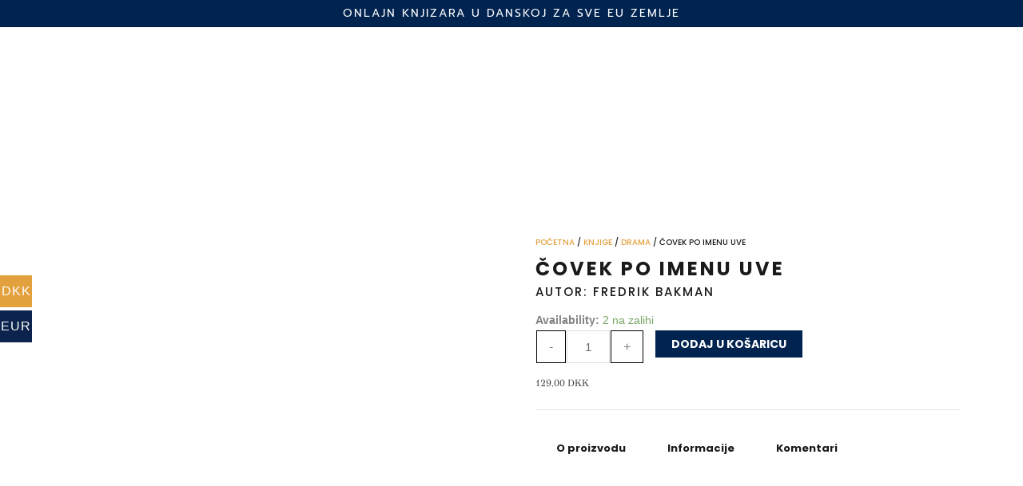

--- FILE ---
content_type: text/html; charset=UTF-8
request_url: https://dizgram.com/vare/covek-po-imenu-uve/
body_size: 76253
content:
<!DOCTYPE html>
<html dir="ltr" lang="hr" prefix="og: https://ogp.me/ns#">
<head>
<meta charset="UTF-8">
<meta name="viewport" content="width=device-width, initial-scale=1">
	<link rel="profile" href="https://gmpg.org/xfn/11"> 
	<title>Čovek po imenu Uve – Dizgram Online Knjižara</title>
	<style>
		/* Herunder tjekkes css om diverse værdier som den får fra indstillinger siden */
		/* Knappers bredde og højde på product siden */
					.aveoAdd, .aveoSubtract{
				padding: 5px 15px;
			}
			</style>
	
		<!-- All in One SEO 4.9.3 - aioseo.com -->
	<meta name="description" content="„Bakmanova vedra priča o ogorčenom starom komšiji ujedno je i veoma promišljeno istraživanje o tome kako nečiji život može imati snažan uticaj na bezbroj drugih. Da postoji nagrada za najšarmantniju knjigu godine, ovaj roman švedskog blogera koji se preko noći pretvorio u senzaciju dobio bi je bez ikakve sumnje.“ Booklist „Čovek po imenu Uve je" />
	<meta name="robots" content="max-image-preview:large" />
	<link rel="canonical" href="https://dizgram.com/vare/covek-po-imenu-uve/" />
	<meta name="generator" content="All in One SEO (AIOSEO) 4.9.3" />
		<meta property="og:locale" content="hr_HR" />
		<meta property="og:site_name" content="Dizgram - online knjižara, brza isporuka iz Danske za cijelu EU. – Knjige na srpskom, hrvatskom i bosanskom jeziku - internet narudžbe" />
		<meta property="og:type" content="article" />
		<meta property="og:title" content="Čovek po imenu Uve – Dizgram Online Knjižara" />
		<meta property="og:description" content="„Bakmanova vedra priča o ogorčenom starom komšiji ujedno je i veoma promišljeno istraživanje o tome kako nečiji život može imati snažan uticaj na bezbroj drugih. Da postoji nagrada za najšarmantniju knjigu godine, ovaj roman švedskog blogera koji se preko noći pretvorio u senzaciju dobio bi je bez ikakve sumnje.“ Booklist „Čovek po imenu Uve je" />
		<meta property="og:url" content="https://dizgram.com/vare/covek-po-imenu-uve/" />
		<meta property="og:image" content="https://dizgram.com/wp-content/uploads/logo-vert-farve.svg" />
		<meta property="og:image:secure_url" content="https://dizgram.com/wp-content/uploads/logo-vert-farve.svg" />
		<meta property="article:published_time" content="2023-01-31T15:20:42+00:00" />
		<meta property="article:modified_time" content="2023-05-27T17:59:51+00:00" />
		<meta property="article:publisher" content="https://www.facebook.com/dizgram" />
		<meta name="twitter:card" content="summary" />
		<meta name="twitter:title" content="Čovek po imenu Uve – Dizgram Online Knjižara" />
		<meta name="twitter:description" content="„Bakmanova vedra priča o ogorčenom starom komšiji ujedno je i veoma promišljeno istraživanje o tome kako nečiji život može imati snažan uticaj na bezbroj drugih. Da postoji nagrada za najšarmantniju knjigu godine, ovaj roman švedskog blogera koji se preko noći pretvorio u senzaciju dobio bi je bez ikakve sumnje.“ Booklist „Čovek po imenu Uve je" />
		<meta name="twitter:image" content="https://dizgram.com/wp-content/uploads/logo-vert-farve.svg" />
		<script type="application/ld+json" class="aioseo-schema">
			{"@context":"https:\/\/schema.org","@graph":[{"@type":"BreadcrumbList","@id":"https:\/\/dizgram.com\/vare\/covek-po-imenu-uve\/#breadcrumblist","itemListElement":[{"@type":"ListItem","@id":"https:\/\/dizgram.com#listItem","position":1,"name":"Home","item":"https:\/\/dizgram.com","nextItem":{"@type":"ListItem","@id":"https:\/\/dizgram.com\/shop\/#listItem","name":"Shop"}},{"@type":"ListItem","@id":"https:\/\/dizgram.com\/shop\/#listItem","position":2,"name":"Shop","item":"https:\/\/dizgram.com\/shop\/","nextItem":{"@type":"ListItem","@id":"https:\/\/dizgram.com\/kategorija-predmeta\/knjige\/#listItem","name":"Knjige"},"previousItem":{"@type":"ListItem","@id":"https:\/\/dizgram.com#listItem","name":"Home"}},{"@type":"ListItem","@id":"https:\/\/dizgram.com\/kategorija-predmeta\/knjige\/#listItem","position":3,"name":"Knjige","item":"https:\/\/dizgram.com\/kategorija-predmeta\/knjige\/","nextItem":{"@type":"ListItem","@id":"https:\/\/dizgram.com\/kategorija-predmeta\/knjige\/drama\/#listItem","name":"Drama"},"previousItem":{"@type":"ListItem","@id":"https:\/\/dizgram.com\/shop\/#listItem","name":"Shop"}},{"@type":"ListItem","@id":"https:\/\/dizgram.com\/kategorija-predmeta\/knjige\/drama\/#listItem","position":4,"name":"Drama","item":"https:\/\/dizgram.com\/kategorija-predmeta\/knjige\/drama\/","nextItem":{"@type":"ListItem","@id":"https:\/\/dizgram.com\/vare\/covek-po-imenu-uve\/#listItem","name":"\u010covek po imenu Uve"},"previousItem":{"@type":"ListItem","@id":"https:\/\/dizgram.com\/kategorija-predmeta\/knjige\/#listItem","name":"Knjige"}},{"@type":"ListItem","@id":"https:\/\/dizgram.com\/vare\/covek-po-imenu-uve\/#listItem","position":5,"name":"\u010covek po imenu Uve","previousItem":{"@type":"ListItem","@id":"https:\/\/dizgram.com\/kategorija-predmeta\/knjige\/drama\/#listItem","name":"Drama"}}]},{"@type":"ItemPage","@id":"https:\/\/dizgram.com\/vare\/covek-po-imenu-uve\/#itempage","url":"https:\/\/dizgram.com\/vare\/covek-po-imenu-uve\/","name":"\u010covek po imenu Uve \u2013 Dizgram Online Knji\u017eara","description":"\u201eBakmanova vedra pri\u010da o ogor\u010denom starom kom\u0161iji ujedno je i veoma promi\u0161ljeno istra\u017eivanje o tome kako ne\u010diji \u017eivot mo\u017ee imati sna\u017ean uticaj na bezbroj drugih. Da postoji nagrada za naj\u0161armantniju knjigu godine, ovaj roman \u0161vedskog blogera koji se preko no\u0107i pretvorio u senzaciju dobio bi je bez ikakve sumnje.\u201c Booklist \u201e\u010covek po imenu Uve je","inLanguage":"hr","isPartOf":{"@id":"https:\/\/dizgram.com\/#website"},"breadcrumb":{"@id":"https:\/\/dizgram.com\/vare\/covek-po-imenu-uve\/#breadcrumblist"},"image":{"@type":"ImageObject","url":"https:\/\/dizgram.com\/wp-content\/uploads\/covek_po_imenu_uve_v.jpg","@id":"https:\/\/dizgram.com\/vare\/covek-po-imenu-uve\/#mainImage","width":310,"height":477},"primaryImageOfPage":{"@id":"https:\/\/dizgram.com\/vare\/covek-po-imenu-uve\/#mainImage"},"datePublished":"2023-01-31T16:20:42+01:00","dateModified":"2023-05-27T19:59:51+02:00"},{"@type":"Organization","@id":"https:\/\/dizgram.com\/#organization","name":"Dizgram - Online knji\u017eara","description":"Knjige na srpskom, hrvatskom i bosanskom jeziku - internet narud\u017ebe","url":"https:\/\/dizgram.com\/","telephone":"+4560609846","logo":{"@type":"ImageObject","url":"https:\/\/dizgram.com\/wp-content\/uploads\/logo-vert-farve.svg","@id":"https:\/\/dizgram.com\/vare\/covek-po-imenu-uve\/#organizationLogo","width":263,"height":218},"image":{"@id":"https:\/\/dizgram.com\/vare\/covek-po-imenu-uve\/#organizationLogo"},"sameAs":["https:\/\/www.facebook.com\/dizgram","https:\/\/www.instagram.com\/dizgram"]},{"@type":"WebSite","@id":"https:\/\/dizgram.com\/#website","url":"https:\/\/dizgram.com\/","name":"Dizgram - online knji\u017eara, brza isporuka iz Danske za cijelu EU.","description":"Knjige na srpskom, hrvatskom i bosanskom jeziku - internet narud\u017ebe","inLanguage":"hr","publisher":{"@id":"https:\/\/dizgram.com\/#organization"}}]}
		</script>
		<!-- All in One SEO -->

<meta name="uri-translation" content="on" /><link rel='dns-prefetch' href='//www.googletagmanager.com' />
<link rel='dns-prefetch' href='//widget.trustpilot.com' />
<link rel='dns-prefetch' href='//capi-automation.s3.us-east-2.amazonaws.com' />
<link rel='dns-prefetch' href='//fonts.googleapis.com' />
<link href='https://fonts.gstatic.com' crossorigin rel='preconnect' />
<link rel="alternate" type="application/rss+xml" title="Dizgram - online knjižara, brza isporuka iz Danske za cijelu EU. &raquo; Kanal" href="https://dizgram.com/feed/" />
<link rel="alternate" type="application/rss+xml" title="Dizgram - online knjižara, brza isporuka iz Danske za cijelu EU. &raquo; Kanal komentara" href="https://dizgram.com/comments/feed/" />
<link rel="alternate" title="oEmbed (JSON)" type="application/json+oembed" href="https://dizgram.com/wp-json/oembed/1.0/embed?url=https%3A%2F%2Fdizgram.com%2Fvare%2Fcovek-po-imenu-uve%2F" />
<link rel="alternate" title="oEmbed (XML)" type="text/xml+oembed" href="https://dizgram.com/wp-json/oembed/1.0/embed?url=https%3A%2F%2Fdizgram.com%2Fvare%2Fcovek-po-imenu-uve%2F&#038;format=xml" />
<style id='wp-img-auto-sizes-contain-inline-css'>
img:is([sizes=auto i],[sizes^="auto," i]){contain-intrinsic-size:3000px 1500px}
/*# sourceURL=wp-img-auto-sizes-contain-inline-css */
</style>
<link rel='stylesheet' id='shipmondo-service-point-selector-block-style-css' href='https://dizgram.com/wp-content/plugins/pakkelabels-for-woocommerce/public/build/blocks/service-point-selector/style-view.css?ver=4ffe73d575440c93dfc0' media='all' />
<link rel='stylesheet' id='woocommerce-multi-currency-css' href='https://dizgram.com/wp-content/plugins/woocommerce-multi-currency/css/woocommerce-multi-currency.min.css?ver=2.1.22.4' media='all' />
<style id='woocommerce-multi-currency-inline-css'>
.woocommerce-multi-currency .wmc-list-currencies .wmc-currency.wmc-active,.woocommerce-multi-currency .wmc-list-currencies .wmc-currency:hover {background: #e3a13e !important;}
		.woocommerce-multi-currency .wmc-list-currencies .wmc-currency,.woocommerce-multi-currency .wmc-title, .woocommerce-multi-currency.wmc-price-switcher a {background: #0c244d !important;}
		.woocommerce-multi-currency .wmc-title, .woocommerce-multi-currency .wmc-list-currencies .wmc-currency span,.woocommerce-multi-currency .wmc-list-currencies .wmc-currency a,.woocommerce-multi-currency.wmc-price-switcher a {color: #ffffff !important;}.woocommerce-multi-currency.wmc-shortcode .wmc-currency{background-color:#ffffff;color:#212121}.woocommerce-multi-currency.wmc-shortcode .wmc-current-currency{background-color:#ffffff;color:#212121}.woocommerce-multi-currency.wmc-shortcode.vertical-currency-symbols-circle .wmc-currency-wrapper:hover .wmc-sub-currency {animation: height_slide 100ms;}@keyframes height_slide {0% {height: 0;} 100% {height: 100%;} }
/*# sourceURL=woocommerce-multi-currency-inline-css */
</style>
<link rel='stylesheet' id='astra-theme-css-css' href='https://dizgram.com/wp-content/themes/astra/assets/css/minified/style.min.css?ver=4.12.0' media='all' />
<style id='astra-theme-css-inline-css'>
.ast-no-sidebar .entry-content .alignfull {margin-left: calc( -50vw + 50%);margin-right: calc( -50vw + 50%);max-width: 100vw;width: 100vw;}.ast-no-sidebar .entry-content .alignwide {margin-left: calc(-41vw + 50%);margin-right: calc(-41vw + 50%);max-width: unset;width: unset;}.ast-no-sidebar .entry-content .alignfull .alignfull,.ast-no-sidebar .entry-content .alignfull .alignwide,.ast-no-sidebar .entry-content .alignwide .alignfull,.ast-no-sidebar .entry-content .alignwide .alignwide,.ast-no-sidebar .entry-content .wp-block-column .alignfull,.ast-no-sidebar .entry-content .wp-block-column .alignwide{width: 100%;margin-left: auto;margin-right: auto;}.wp-block-gallery,.blocks-gallery-grid {margin: 0;}.wp-block-separator {max-width: 100px;}.wp-block-separator.is-style-wide,.wp-block-separator.is-style-dots {max-width: none;}.entry-content .has-2-columns .wp-block-column:first-child {padding-right: 10px;}.entry-content .has-2-columns .wp-block-column:last-child {padding-left: 10px;}@media (max-width: 782px) {.entry-content .wp-block-columns .wp-block-column {flex-basis: 100%;}.entry-content .has-2-columns .wp-block-column:first-child {padding-right: 0;}.entry-content .has-2-columns .wp-block-column:last-child {padding-left: 0;}}body .entry-content .wp-block-latest-posts {margin-left: 0;}body .entry-content .wp-block-latest-posts li {list-style: none;}.ast-no-sidebar .ast-container .entry-content .wp-block-latest-posts {margin-left: 0;}.ast-header-break-point .entry-content .alignwide {margin-left: auto;margin-right: auto;}.entry-content .blocks-gallery-item img {margin-bottom: auto;}.wp-block-pullquote {border-top: 4px solid #555d66;border-bottom: 4px solid #555d66;color: #40464d;}:root{--ast-post-nav-space:0;--ast-container-default-xlg-padding:6.67em;--ast-container-default-lg-padding:5.67em;--ast-container-default-slg-padding:4.34em;--ast-container-default-md-padding:3.34em;--ast-container-default-sm-padding:6.67em;--ast-container-default-xs-padding:2.4em;--ast-container-default-xxs-padding:1.4em;--ast-code-block-background:#EEEEEE;--ast-comment-inputs-background:#FAFAFA;--ast-normal-container-width:1200px;--ast-narrow-container-width:750px;--ast-blog-title-font-weight:normal;--ast-blog-meta-weight:inherit;--ast-global-color-primary:var(--ast-global-color-5);--ast-global-color-secondary:var(--ast-global-color-4);--ast-global-color-alternate-background:var(--ast-global-color-7);--ast-global-color-subtle-background:var(--ast-global-color-6);--ast-bg-style-guide:var( --ast-global-color-secondary,--ast-global-color-5 );--ast-shadow-style-guide:0px 0px 4px 0 #00000057;--ast-global-dark-bg-style:#fff;--ast-global-dark-lfs:#fbfbfb;--ast-widget-bg-color:#fafafa;--ast-wc-container-head-bg-color:#fbfbfb;--ast-title-layout-bg:#eeeeee;--ast-search-border-color:#e7e7e7;--ast-lifter-hover-bg:#e6e6e6;--ast-gallery-block-color:#000;--srfm-color-input-label:var(--ast-global-color-2);}html{font-size:93.75%;}a,.page-title{color:#daa350;}a:hover,a:focus{color:#3a3a3a;}body,button,input,select,textarea,.ast-button,.ast-custom-button{font-family:-apple-system,BlinkMacSystemFont,Segoe UI,Roboto,Oxygen-Sans,Ubuntu,Cantarell,Helvetica Neue,sans-serif;font-weight:inherit;font-size:15px;font-size:1rem;}blockquote{color:#000000;}p,.entry-content p{margin-bottom:0em;}.site-title{font-size:35px;font-size:2.3333333333333rem;display:block;}header .custom-logo-link img{max-width:100px;width:100px;}.astra-logo-svg{width:100px;}.site-header .site-description{font-size:15px;font-size:1rem;display:none;}.entry-title{font-size:40px;font-size:2.6666666666667rem;}.archive .ast-article-post .ast-article-inner,.blog .ast-article-post .ast-article-inner,.archive .ast-article-post .ast-article-inner:hover,.blog .ast-article-post .ast-article-inner:hover{overflow:hidden;}h1,.entry-content :where(h1){font-size:40px;font-size:2.6666666666667rem;line-height:1.4em;}h2,.entry-content :where(h2){font-size:30px;font-size:2rem;line-height:1.3em;}h3,.entry-content :where(h3){font-size:25px;font-size:1.6666666666667rem;line-height:1.3em;}h4,.entry-content :where(h4){font-size:20px;font-size:1.3333333333333rem;line-height:1.2em;}h5,.entry-content :where(h5){font-size:18px;font-size:1.2rem;line-height:1.2em;}h6,.entry-content :where(h6){font-size:15px;font-size:1rem;line-height:1.25em;}::selection{background-color:#002350;color:#ffffff;}body,h1,h2,h3,h4,h5,h6,.entry-title a,.entry-content :where(h1,h2,h3,h4,h5,h6){color:#3a3a3a;}.tagcloud a:hover,.tagcloud a:focus,.tagcloud a.current-item{color:#000000;border-color:#daa350;background-color:#daa350;}input:focus,input[type="text"]:focus,input[type="email"]:focus,input[type="url"]:focus,input[type="password"]:focus,input[type="reset"]:focus,input[type="search"]:focus,textarea:focus{border-color:#daa350;}input[type="radio"]:checked,input[type=reset],input[type="checkbox"]:checked,input[type="checkbox"]:hover:checked,input[type="checkbox"]:focus:checked,input[type=range]::-webkit-slider-thumb{border-color:#daa350;background-color:#daa350;box-shadow:none;}.site-footer a:hover + .post-count,.site-footer a:focus + .post-count{background:#daa350;border-color:#daa350;}.single .nav-links .nav-previous,.single .nav-links .nav-next{color:#daa350;}.entry-meta,.entry-meta *{line-height:1.45;color:#daa350;}.entry-meta a:not(.ast-button):hover,.entry-meta a:not(.ast-button):hover *,.entry-meta a:not(.ast-button):focus,.entry-meta a:not(.ast-button):focus *,.page-links > .page-link,.page-links .page-link:hover,.post-navigation a:hover{color:#3a3a3a;}#cat option,.secondary .calendar_wrap thead a,.secondary .calendar_wrap thead a:visited{color:#daa350;}.secondary .calendar_wrap #today,.ast-progress-val span{background:#daa350;}.secondary a:hover + .post-count,.secondary a:focus + .post-count{background:#daa350;border-color:#daa350;}.calendar_wrap #today > a{color:#000000;}.page-links .page-link,.single .post-navigation a{color:#daa350;}.ast-search-menu-icon .search-form button.search-submit{padding:0 4px;}.ast-search-menu-icon form.search-form{padding-right:0;}.ast-header-search .ast-search-menu-icon.ast-dropdown-active .search-form,.ast-header-search .ast-search-menu-icon.ast-dropdown-active .search-field:focus{transition:all 0.2s;}.search-form input.search-field:focus{outline:none;}.widget-title,.widget .wp-block-heading{font-size:21px;font-size:1.4rem;color:#3a3a3a;}.ast-search-menu-icon.slide-search a:focus-visible:focus-visible,.astra-search-icon:focus-visible,#close:focus-visible,a:focus-visible,.ast-menu-toggle:focus-visible,.site .skip-link:focus-visible,.wp-block-loginout input:focus-visible,.wp-block-search.wp-block-search__button-inside .wp-block-search__inside-wrapper,.ast-header-navigation-arrow:focus-visible,.woocommerce .wc-proceed-to-checkout > .checkout-button:focus-visible,.woocommerce .woocommerce-MyAccount-navigation ul li a:focus-visible,.ast-orders-table__row .ast-orders-table__cell:focus-visible,.woocommerce .woocommerce-order-details .order-again > .button:focus-visible,.woocommerce .woocommerce-message a.button.wc-forward:focus-visible,.woocommerce #minus_qty:focus-visible,.woocommerce #plus_qty:focus-visible,a#ast-apply-coupon:focus-visible,.woocommerce .woocommerce-info a:focus-visible,.woocommerce .astra-shop-summary-wrap a:focus-visible,.woocommerce a.wc-forward:focus-visible,#ast-apply-coupon:focus-visible,.woocommerce-js .woocommerce-mini-cart-item a.remove:focus-visible,#close:focus-visible,.button.search-submit:focus-visible,#search_submit:focus,.normal-search:focus-visible,.ast-header-account-wrap:focus-visible,.woocommerce .ast-on-card-button.ast-quick-view-trigger:focus,.astra-cart-drawer-close:focus,.ast-single-variation:focus,.ast-woocommerce-product-gallery__image:focus,.ast-button:focus,.woocommerce-product-gallery--with-images [data-controls="prev"]:focus-visible,.woocommerce-product-gallery--with-images [data-controls="next"]:focus-visible,.ast-builder-button-wrap:has(.ast-custom-button-link:focus),.ast-builder-button-wrap .ast-custom-button-link:focus{outline-style:dotted;outline-color:inherit;outline-width:thin;}input:focus,input[type="text"]:focus,input[type="email"]:focus,input[type="url"]:focus,input[type="password"]:focus,input[type="reset"]:focus,input[type="search"]:focus,input[type="number"]:focus,textarea:focus,.wp-block-search__input:focus,[data-section="section-header-mobile-trigger"] .ast-button-wrap .ast-mobile-menu-trigger-minimal:focus,.ast-mobile-popup-drawer.active .menu-toggle-close:focus,.woocommerce-ordering select.orderby:focus,#ast-scroll-top:focus,#coupon_code:focus,.woocommerce-page #comment:focus,.woocommerce #reviews #respond input#submit:focus,.woocommerce a.add_to_cart_button:focus,.woocommerce .button.single_add_to_cart_button:focus,.woocommerce .woocommerce-cart-form button:focus,.woocommerce .woocommerce-cart-form__cart-item .quantity .qty:focus,.woocommerce .woocommerce-billing-fields .woocommerce-billing-fields__field-wrapper .woocommerce-input-wrapper > .input-text:focus,.woocommerce #order_comments:focus,.woocommerce #place_order:focus,.woocommerce .woocommerce-address-fields .woocommerce-address-fields__field-wrapper .woocommerce-input-wrapper > .input-text:focus,.woocommerce .woocommerce-MyAccount-content form button:focus,.woocommerce .woocommerce-MyAccount-content .woocommerce-EditAccountForm .woocommerce-form-row .woocommerce-Input.input-text:focus,.woocommerce .ast-woocommerce-container .woocommerce-pagination ul.page-numbers li a:focus,body #content .woocommerce form .form-row .select2-container--default .select2-selection--single:focus,#ast-coupon-code:focus,.woocommerce.woocommerce-js .quantity input[type=number]:focus,.woocommerce-js .woocommerce-mini-cart-item .quantity input[type=number]:focus,.woocommerce p#ast-coupon-trigger:focus{border-style:dotted;border-color:inherit;border-width:thin;}input{outline:none;}.woocommerce-js input[type=text]:focus,.woocommerce-js input[type=email]:focus,.woocommerce-js textarea:focus,input[type=number]:focus,.comments-area textarea#comment:focus,.comments-area textarea#comment:active,.comments-area .ast-comment-formwrap input[type="text"]:focus,.comments-area .ast-comment-formwrap input[type="text"]:active{outline-style:unset;outline-color:inherit;outline-width:thin;}.main-header-menu .menu-link,.ast-header-custom-item a{color:#3a3a3a;}.main-header-menu .menu-item:hover > .menu-link,.main-header-menu .menu-item:hover > .ast-menu-toggle,.main-header-menu .ast-masthead-custom-menu-items a:hover,.main-header-menu .menu-item.focus > .menu-link,.main-header-menu .menu-item.focus > .ast-menu-toggle,.main-header-menu .current-menu-item > .menu-link,.main-header-menu .current-menu-ancestor > .menu-link,.main-header-menu .current-menu-item > .ast-menu-toggle,.main-header-menu .current-menu-ancestor > .ast-menu-toggle{color:#daa350;}.header-main-layout-3 .ast-main-header-bar-alignment{margin-right:auto;}.header-main-layout-2 .site-header-section-left .ast-site-identity{text-align:left;}.ast-logo-title-inline .site-logo-img{padding-right:1em;}.site-logo-img img{ transition:all 0.2s linear;}body .ast-oembed-container *{position:absolute;top:0;width:100%;height:100%;left:0;}body .wp-block-embed-pocket-casts .ast-oembed-container *{position:unset;}.ast-header-break-point .ast-mobile-menu-buttons-minimal.menu-toggle{background:transparent;color:#002350;}.ast-header-break-point .ast-mobile-menu-buttons-outline.menu-toggle{background:transparent;border:1px solid #002350;color:#002350;}.ast-header-break-point .ast-mobile-menu-buttons-fill.menu-toggle{background:#002350;}.ast-single-post-featured-section + article {margin-top: 2em;}.site-content .ast-single-post-featured-section img {width: 100%;overflow: hidden;object-fit: cover;}.site > .ast-single-related-posts-container {margin-top: 0;}@media (min-width: 769px) {.ast-desktop .ast-container--narrow {max-width: var(--ast-narrow-container-width);margin: 0 auto;}}.ast-page-builder-template .hentry {margin: 0;}.ast-page-builder-template .site-content > .ast-container {max-width: 100%;padding: 0;}.ast-page-builder-template .site .site-content #primary {padding: 0;margin: 0;}.ast-page-builder-template .no-results {text-align: center;margin: 4em auto;}.ast-page-builder-template .ast-pagination {padding: 2em;}.ast-page-builder-template .entry-header.ast-no-title.ast-no-thumbnail {margin-top: 0;}.ast-page-builder-template .entry-header.ast-header-without-markup {margin-top: 0;margin-bottom: 0;}.ast-page-builder-template .entry-header.ast-no-title.ast-no-meta {margin-bottom: 0;}.ast-page-builder-template.single .post-navigation {padding-bottom: 2em;}.ast-page-builder-template.single-post .site-content > .ast-container {max-width: 100%;}.ast-page-builder-template .entry-header {margin-top: 4em;margin-left: auto;margin-right: auto;padding-left: 20px;padding-right: 20px;}.single.ast-page-builder-template .entry-header {padding-left: 20px;padding-right: 20px;}.ast-page-builder-template .ast-archive-description {margin: 4em auto 0;padding-left: 20px;padding-right: 20px;}.ast-page-builder-template.ast-no-sidebar .entry-content .alignwide {margin-left: 0;margin-right: 0;}.footer-adv .footer-adv-overlay{border-top-style:solid;border-top-color:#7a7a7a;}@media( max-width: 420px ) {.single .nav-links .nav-previous,.single .nav-links .nav-next {width: 100%;text-align: center;}}.wp-block-buttons.aligncenter{justify-content:center;}@media (max-width:782px){.entry-content .wp-block-columns .wp-block-column{margin-left:0px;}}.wp-block-image.aligncenter{margin-left:auto;margin-right:auto;}.wp-block-table.aligncenter{margin-left:auto;margin-right:auto;}.wp-block-buttons .wp-block-button.is-style-outline .wp-block-button__link.wp-element-button,.ast-outline-button,.wp-block-uagb-buttons-child .uagb-buttons-repeater.ast-outline-button{border-top-width:2px;border-right-width:2px;border-bottom-width:2px;border-left-width:2px;font-family:'Poppins',sans-serif;font-weight:700;font-size:10px;font-size:0.66666666666667rem;line-height:1em;border-top-left-radius:0px;border-top-right-radius:0px;border-bottom-right-radius:0px;border-bottom-left-radius:0px;}.wp-block-button .wp-block-button__link.wp-element-button.is-style-outline:not(.has-background),.wp-block-button.is-style-outline>.wp-block-button__link.wp-element-button:not(.has-background),.ast-outline-button{background-color:transparent;}.entry-content[data-ast-blocks-layout] > figure{margin-bottom:1em;}.elementor-widget-container .elementor-loop-container .e-loop-item[data-elementor-type="loop-item"]{width:100%;}@media (max-width:768px){.ast-left-sidebar #content > .ast-container{display:flex;flex-direction:column-reverse;width:100%;}.ast-separate-container .ast-article-post,.ast-separate-container .ast-article-single{padding:1.5em 2.14em;}.ast-author-box img.avatar{margin:20px 0 0 0;}}@media (min-width:769px){.ast-separate-container.ast-right-sidebar #primary,.ast-separate-container.ast-left-sidebar #primary{border:0;}.search-no-results.ast-separate-container #primary{margin-bottom:4em;}}.menu-toggle,button,.ast-button,.ast-custom-button,.button,input#submit,input[type="button"],input[type="submit"],input[type="reset"]{color:#ffffff;border-color:#002350;background-color:#002350;border-top-left-radius:0px;border-top-right-radius:0px;border-bottom-right-radius:0px;border-bottom-left-radius:0px;padding-top:10px;padding-right:40px;padding-bottom:10px;padding-left:40px;font-family:'Poppins',sans-serif;font-weight:700;font-size:10px;font-size:0.66666666666667rem;text-transform:uppercase;}button:focus,.menu-toggle:hover,button:hover,.ast-button:hover,.ast-custom-button:hover .button:hover,.ast-custom-button:hover,input[type=reset]:hover,input[type=reset]:focus,input#submit:hover,input#submit:focus,input[type="button"]:hover,input[type="button"]:focus,input[type="submit"]:hover,input[type="submit"]:focus{color:#ffffff;background-color:#3a3a3a;border-color:#3a3a3a;}@media (max-width:768px){.ast-mobile-header-stack .main-header-bar .ast-search-menu-icon{display:inline-block;}.ast-header-break-point.ast-header-custom-item-outside .ast-mobile-header-stack .main-header-bar .ast-search-icon{margin:0;}.ast-comment-avatar-wrap img{max-width:2.5em;}.ast-comment-meta{padding:0 1.8888em 1.3333em;}.ast-separate-container .ast-comment-list li.depth-1{padding:1.5em 2.14em;}.ast-separate-container .comment-respond{padding:2em 2.14em;}}@media (min-width:544px){.ast-container{max-width:100%;}}@media (max-width:544px){.ast-separate-container .ast-article-post,.ast-separate-container .ast-article-single,.ast-separate-container .comments-title,.ast-separate-container .ast-archive-description{padding:1.5em 1em;}.ast-separate-container #content .ast-container{padding-left:0.54em;padding-right:0.54em;}.ast-separate-container .ast-comment-list .bypostauthor{padding:.5em;}.ast-search-menu-icon.ast-dropdown-active .search-field{width:170px;}.site-branding img,.site-header .site-logo-img .custom-logo-link img{max-width:100%;}}.main-header-bar .button-custom-menu-item .ast-custom-button-link .ast-custom-button,.ast-theme-transparent-header .main-header-bar .button-custom-menu-item .ast-custom-button-link .ast-custom-button{font-family:inherit;font-weight:inherit;line-height:1;}.main-header-bar .button-custom-menu-item .ast-custom-button-link .ast-custom-button{padding-top:5px;padding-bottom:5px;padding-left:25px;padding-right:25px;border-top-left-radius:0px;border-top-right-radius:0px;border-bottom-right-radius:0px;border-bottom-left-radius:0px;border-style:solid;border-top-width:0px;border-right-width:0px;border-left-width:0px;border-bottom-width:0px;}.ast-theme-transparent-header .main-header-bar .button-custom-menu-item .ast-custom-button-link .ast-custom-button{border-style:solid;} #ast-mobile-header .ast-site-header-cart-li a{pointer-events:none;}@media (min-width:545px){.ast-page-builder-template .comments-area,.single.ast-page-builder-template .entry-header,.single.ast-page-builder-template .post-navigation,.single.ast-page-builder-template .ast-single-related-posts-container{max-width:1240px;margin-left:auto;margin-right:auto;}}.ast-no-sidebar.ast-separate-container .entry-content .alignfull {margin-left: -6.67em;margin-right: -6.67em;width: auto;}@media (max-width: 1200px) {.ast-no-sidebar.ast-separate-container .entry-content .alignfull {margin-left: -2.4em;margin-right: -2.4em;}}@media (max-width: 768px) {.ast-no-sidebar.ast-separate-container .entry-content .alignfull {margin-left: -2.14em;margin-right: -2.14em;}}@media (max-width: 544px) {.ast-no-sidebar.ast-separate-container .entry-content .alignfull {margin-left: -1em;margin-right: -1em;}}.ast-no-sidebar.ast-separate-container .entry-content .alignwide {margin-left: -20px;margin-right: -20px;}.ast-no-sidebar.ast-separate-container .entry-content .wp-block-column .alignfull,.ast-no-sidebar.ast-separate-container .entry-content .wp-block-column .alignwide {margin-left: auto;margin-right: auto;width: 100%;}@media (max-width:768px){.site-title{display:block;}.site-header .site-description{display:none;}h1,.entry-content :where(h1){font-size:30px;}h2,.entry-content :where(h2){font-size:25px;}h3,.entry-content :where(h3){font-size:20px;}}@media (max-width:544px){.site-title{display:block;}.site-header .site-description{display:none;}h1,.entry-content :where(h1){font-size:30px;}h2,.entry-content :where(h2){font-size:25px;}h3,.entry-content :where(h3){font-size:20px;}}@media (max-width:768px){html{font-size:85.5%;}}@media (max-width:544px){html{font-size:85.5%;}}@media (min-width:769px){.ast-container{max-width:1240px;}}@font-face {font-family: "Astra";src: url(https://dizgram.com/wp-content/themes/astra/assets/fonts/astra.woff) format("woff"),url(https://dizgram.com/wp-content/themes/astra/assets/fonts/astra.ttf) format("truetype"),url(https://dizgram.com/wp-content/themes/astra/assets/fonts/astra.svg#astra) format("svg");font-weight: normal;font-style: normal;font-display: fallback;}@media (max-width:921px) {.main-header-bar .main-header-bar-navigation{display:none;}}.ast-desktop .main-header-menu.submenu-with-border .sub-menu,.ast-desktop .main-header-menu.submenu-with-border .astra-full-megamenu-wrapper{border-color:#002350;}.ast-desktop .main-header-menu.submenu-with-border .sub-menu{border-top-width:2px;border-style:solid;}.ast-desktop .main-header-menu.submenu-with-border .sub-menu .sub-menu{top:-2px;}.ast-desktop .main-header-menu.submenu-with-border .sub-menu .menu-link,.ast-desktop .main-header-menu.submenu-with-border .children .menu-link{border-bottom-width:0px;border-style:solid;border-color:#eaeaea;}@media (min-width:769px){.main-header-menu .sub-menu .menu-item.ast-left-align-sub-menu:hover > .sub-menu,.main-header-menu .sub-menu .menu-item.ast-left-align-sub-menu.focus > .sub-menu{margin-left:-0px;}}.ast-small-footer{border-top-style:solid;border-top-width:1px;border-top-color:#7a7a7a;}.ast-small-footer-wrap{text-align:center;}.site .comments-area{padding-bottom:3em;}.ast-header-break-point.ast-header-custom-item-inside .main-header-bar .main-header-bar-navigation .ast-search-icon {display: none;}.ast-header-break-point.ast-header-custom-item-inside .main-header-bar .ast-search-menu-icon .search-form {padding: 0;display: block;overflow: hidden;}.ast-header-break-point .ast-header-custom-item .widget:last-child {margin-bottom: 1em;}.ast-header-custom-item .widget {margin: 0.5em;display: inline-block;vertical-align: middle;}.ast-header-custom-item .widget p {margin-bottom: 0;}.ast-header-custom-item .widget li {width: auto;}.ast-header-custom-item-inside .button-custom-menu-item .menu-link {display: none;}.ast-header-custom-item-inside.ast-header-break-point .button-custom-menu-item .ast-custom-button-link {display: none;}.ast-header-custom-item-inside.ast-header-break-point .button-custom-menu-item .menu-link {display: block;}.ast-header-break-point.ast-header-custom-item-outside .main-header-bar .ast-search-icon {margin-right: 1em;}.ast-header-break-point.ast-header-custom-item-inside .main-header-bar .ast-search-menu-icon .search-field,.ast-header-break-point.ast-header-custom-item-inside .main-header-bar .ast-search-menu-icon.ast-inline-search .search-field {width: 100%;padding-right: 5.5em;}.ast-header-break-point.ast-header-custom-item-inside .main-header-bar .ast-search-menu-icon .search-submit {display: block;position: absolute;height: 100%;top: 0;right: 0;padding: 0 1em;border-radius: 0;}.ast-header-break-point .ast-header-custom-item .ast-masthead-custom-menu-items {padding-left: 20px;padding-right: 20px;margin-bottom: 1em;margin-top: 1em;}.ast-header-custom-item-inside.ast-header-break-point .button-custom-menu-item {padding-left: 0;padding-right: 0;margin-top: 0;margin-bottom: 0;}.astra-icon-down_arrow::after {content: "\e900";font-family: Astra;}.astra-icon-close::after {content: "\e5cd";font-family: Astra;}.astra-icon-drag_handle::after {content: "\e25d";font-family: Astra;}.astra-icon-format_align_justify::after {content: "\e235";font-family: Astra;}.astra-icon-menu::after {content: "\e5d2";font-family: Astra;}.astra-icon-reorder::after {content: "\e8fe";font-family: Astra;}.astra-icon-search::after {content: "\e8b6";font-family: Astra;}.astra-icon-zoom_in::after {content: "\e56b";font-family: Astra;}.astra-icon-check-circle::after {content: "\e901";font-family: Astra;}.astra-icon-shopping-cart::after {content: "\f07a";font-family: Astra;}.astra-icon-shopping-bag::after {content: "\f290";font-family: Astra;}.astra-icon-shopping-basket::after {content: "\f291";font-family: Astra;}.astra-icon-circle-o::after {content: "\e903";font-family: Astra;}.astra-icon-certificate::after {content: "\e902";font-family: Astra;}blockquote {padding: 1.2em;}:root .has-ast-global-color-0-color{color:var(--ast-global-color-0);}:root .has-ast-global-color-0-background-color{background-color:var(--ast-global-color-0);}:root .wp-block-button .has-ast-global-color-0-color{color:var(--ast-global-color-0);}:root .wp-block-button .has-ast-global-color-0-background-color{background-color:var(--ast-global-color-0);}:root .has-ast-global-color-1-color{color:var(--ast-global-color-1);}:root .has-ast-global-color-1-background-color{background-color:var(--ast-global-color-1);}:root .wp-block-button .has-ast-global-color-1-color{color:var(--ast-global-color-1);}:root .wp-block-button .has-ast-global-color-1-background-color{background-color:var(--ast-global-color-1);}:root .has-ast-global-color-2-color{color:var(--ast-global-color-2);}:root .has-ast-global-color-2-background-color{background-color:var(--ast-global-color-2);}:root .wp-block-button .has-ast-global-color-2-color{color:var(--ast-global-color-2);}:root .wp-block-button .has-ast-global-color-2-background-color{background-color:var(--ast-global-color-2);}:root .has-ast-global-color-3-color{color:var(--ast-global-color-3);}:root .has-ast-global-color-3-background-color{background-color:var(--ast-global-color-3);}:root .wp-block-button .has-ast-global-color-3-color{color:var(--ast-global-color-3);}:root .wp-block-button .has-ast-global-color-3-background-color{background-color:var(--ast-global-color-3);}:root .has-ast-global-color-4-color{color:var(--ast-global-color-4);}:root .has-ast-global-color-4-background-color{background-color:var(--ast-global-color-4);}:root .wp-block-button .has-ast-global-color-4-color{color:var(--ast-global-color-4);}:root .wp-block-button .has-ast-global-color-4-background-color{background-color:var(--ast-global-color-4);}:root .has-ast-global-color-5-color{color:var(--ast-global-color-5);}:root .has-ast-global-color-5-background-color{background-color:var(--ast-global-color-5);}:root .wp-block-button .has-ast-global-color-5-color{color:var(--ast-global-color-5);}:root .wp-block-button .has-ast-global-color-5-background-color{background-color:var(--ast-global-color-5);}:root .has-ast-global-color-6-color{color:var(--ast-global-color-6);}:root .has-ast-global-color-6-background-color{background-color:var(--ast-global-color-6);}:root .wp-block-button .has-ast-global-color-6-color{color:var(--ast-global-color-6);}:root .wp-block-button .has-ast-global-color-6-background-color{background-color:var(--ast-global-color-6);}:root .has-ast-global-color-7-color{color:var(--ast-global-color-7);}:root .has-ast-global-color-7-background-color{background-color:var(--ast-global-color-7);}:root .wp-block-button .has-ast-global-color-7-color{color:var(--ast-global-color-7);}:root .wp-block-button .has-ast-global-color-7-background-color{background-color:var(--ast-global-color-7);}:root .has-ast-global-color-8-color{color:var(--ast-global-color-8);}:root .has-ast-global-color-8-background-color{background-color:var(--ast-global-color-8);}:root .wp-block-button .has-ast-global-color-8-color{color:var(--ast-global-color-8);}:root .wp-block-button .has-ast-global-color-8-background-color{background-color:var(--ast-global-color-8);}:root{--ast-global-color-0:#0170B9;--ast-global-color-1:#3a3a3a;--ast-global-color-2:#3a3a3a;--ast-global-color-3:#4B4F58;--ast-global-color-4:#F5F5F5;--ast-global-color-5:#FFFFFF;--ast-global-color-6:#E5E5E5;--ast-global-color-7:#424242;--ast-global-color-8:#000000;}:root {--ast-border-color : #dddddd;}.ast-breadcrumbs .trail-browse,.ast-breadcrumbs .trail-items,.ast-breadcrumbs .trail-items li{display:inline-block;margin:0;padding:0;border:none;background:inherit;text-indent:0;text-decoration:none;}.ast-breadcrumbs .trail-browse{font-size:inherit;font-style:inherit;font-weight:inherit;color:inherit;}.ast-breadcrumbs .trail-items{list-style:none;}.trail-items li::after{padding:0 0.3em;content:"\00bb";}.trail-items li:last-of-type::after{display:none;}.elementor-posts-container [CLASS*="ast-width-"]{width:100%;}.elementor-template-full-width .ast-container{display:block;}.elementor-screen-only,.screen-reader-text,.screen-reader-text span,.ui-helper-hidden-accessible{top:0 !important;}@media (max-width:544px){.elementor-element .elementor-wc-products .woocommerce[class*="columns-"] ul.products li.product{width:auto;margin:0;}.elementor-element .woocommerce .woocommerce-result-count{float:none;}}.ast-header-break-point .main-header-bar{border-bottom-width:1px;}@media (min-width:769px){.main-header-bar{border-bottom-width:1px;}}.main-header-menu .menu-item, #astra-footer-menu .menu-item, .main-header-bar .ast-masthead-custom-menu-items{-js-display:flex;display:flex;-webkit-box-pack:center;-webkit-justify-content:center;-moz-box-pack:center;-ms-flex-pack:center;justify-content:center;-webkit-box-orient:vertical;-webkit-box-direction:normal;-webkit-flex-direction:column;-moz-box-orient:vertical;-moz-box-direction:normal;-ms-flex-direction:column;flex-direction:column;}.main-header-menu > .menu-item > .menu-link, #astra-footer-menu > .menu-item > .menu-link{height:100%;-webkit-box-align:center;-webkit-align-items:center;-moz-box-align:center;-ms-flex-align:center;align-items:center;-js-display:flex;display:flex;}.ast-primary-menu-disabled .main-header-bar .ast-masthead-custom-menu-items{flex:unset;}.header-main-layout-1 .ast-flex.main-header-container, .header-main-layout-3 .ast-flex.main-header-container{-webkit-align-content:center;-ms-flex-line-pack:center;align-content:center;-webkit-box-align:center;-webkit-align-items:center;-moz-box-align:center;-ms-flex-align:center;align-items:center;}.main-header-menu .sub-menu .menu-item.menu-item-has-children > .menu-link:after{position:absolute;right:1em;top:50%;transform:translate(0,-50%) rotate(270deg);}.ast-header-break-point .main-header-bar .main-header-bar-navigation .page_item_has_children > .ast-menu-toggle::before, .ast-header-break-point .main-header-bar .main-header-bar-navigation .menu-item-has-children > .ast-menu-toggle::before, .ast-mobile-popup-drawer .main-header-bar-navigation .menu-item-has-children>.ast-menu-toggle::before, .ast-header-break-point .ast-mobile-header-wrap .main-header-bar-navigation .menu-item-has-children > .ast-menu-toggle::before{font-weight:bold;content:"\e900";font-family:Astra;text-decoration:inherit;display:inline-block;}.ast-header-break-point .main-navigation ul.sub-menu .menu-item .menu-link:before{content:"\e900";font-family:Astra;font-size:.65em;text-decoration:inherit;display:inline-block;transform:translate(0, -2px) rotateZ(270deg);margin-right:5px;}.widget_search .search-form:after{font-family:Astra;font-size:1.2em;font-weight:normal;content:"\e8b6";position:absolute;top:50%;right:15px;transform:translate(0, -50%);}.astra-search-icon::before{content:"\e8b6";font-family:Astra;font-style:normal;font-weight:normal;text-decoration:inherit;text-align:center;-webkit-font-smoothing:antialiased;-moz-osx-font-smoothing:grayscale;z-index:3;}.main-header-bar .main-header-bar-navigation .page_item_has_children > a:after, .main-header-bar .main-header-bar-navigation .menu-item-has-children > a:after, .menu-item-has-children .ast-header-navigation-arrow:after{content:"\e900";display:inline-block;font-family:Astra;font-size:.6rem;font-weight:bold;text-rendering:auto;-webkit-font-smoothing:antialiased;-moz-osx-font-smoothing:grayscale;margin-left:10px;line-height:normal;}.menu-item-has-children .sub-menu .ast-header-navigation-arrow:after{margin-left:0;}.ast-mobile-popup-drawer .main-header-bar-navigation .ast-submenu-expanded>.ast-menu-toggle::before{transform:rotateX(180deg);}.ast-header-break-point .main-header-bar-navigation .menu-item-has-children > .menu-link:after{display:none;}@media (min-width:769px){.ast-builder-menu .main-navigation > ul > li:last-child a{margin-right:0;}}.ast-separate-container .ast-article-inner{background-color:transparent;background-image:none;}.ast-separate-container .ast-article-post{background-color:#ffffff;background-image:none;}@media (max-width:768px){.ast-separate-container .ast-article-post{background-color:#ffffff;background-image:none;}}@media (max-width:544px){.ast-separate-container .ast-article-post{background-color:#ffffff;background-image:none;}}.ast-separate-container .ast-article-single:not(.ast-related-post), .woocommerce.ast-separate-container .ast-woocommerce-container, .ast-separate-container .error-404, .ast-separate-container .no-results, .single.ast-separate-container  .ast-author-meta, .ast-separate-container .related-posts-title-wrapper, .ast-separate-container .comments-count-wrapper, .ast-box-layout.ast-plain-container .site-content, .ast-padded-layout.ast-plain-container .site-content, .ast-separate-container .ast-archive-description, .ast-separate-container .comments-area .comment-respond, .ast-separate-container .comments-area .ast-comment-list li, .ast-separate-container .comments-area .comments-title{background-color:#ffffff;background-image:none;}@media (max-width:768px){.ast-separate-container .ast-article-single:not(.ast-related-post), .woocommerce.ast-separate-container .ast-woocommerce-container, .ast-separate-container .error-404, .ast-separate-container .no-results, .single.ast-separate-container  .ast-author-meta, .ast-separate-container .related-posts-title-wrapper, .ast-separate-container .comments-count-wrapper, .ast-box-layout.ast-plain-container .site-content, .ast-padded-layout.ast-plain-container .site-content, .ast-separate-container .ast-archive-description{background-color:#ffffff;background-image:none;}}@media (max-width:544px){.ast-separate-container .ast-article-single:not(.ast-related-post), .woocommerce.ast-separate-container .ast-woocommerce-container, .ast-separate-container .error-404, .ast-separate-container .no-results, .single.ast-separate-container  .ast-author-meta, .ast-separate-container .related-posts-title-wrapper, .ast-separate-container .comments-count-wrapper, .ast-box-layout.ast-plain-container .site-content, .ast-padded-layout.ast-plain-container .site-content, .ast-separate-container .ast-archive-description{background-color:#ffffff;background-image:none;}}.ast-separate-container.ast-two-container #secondary .widget{background-color:#ffffff;background-image:none;}@media (max-width:768px){.ast-separate-container.ast-two-container #secondary .widget{background-color:#ffffff;background-image:none;}}@media (max-width:544px){.ast-separate-container.ast-two-container #secondary .widget{background-color:#ffffff;background-image:none;}}:root{--e-global-color-astglobalcolor0:#0170B9;--e-global-color-astglobalcolor1:#3a3a3a;--e-global-color-astglobalcolor2:#3a3a3a;--e-global-color-astglobalcolor3:#4B4F58;--e-global-color-astglobalcolor4:#F5F5F5;--e-global-color-astglobalcolor5:#FFFFFF;--e-global-color-astglobalcolor6:#E5E5E5;--e-global-color-astglobalcolor7:#424242;--e-global-color-astglobalcolor8:#000000;}
/*# sourceURL=astra-theme-css-inline-css */
</style>
<link rel='stylesheet' id='astra-google-fonts-css' href='https://fonts.googleapis.com/css?family=Poppins%3A700&#038;display=fallback&#038;ver=4.12.0' media='all' />
<link rel='stylesheet' id='astra-menu-animation-css' href='https://dizgram.com/wp-content/themes/astra/assets/css/minified/menu-animation.min.css?ver=4.12.0' media='all' />
<style id='wp-emoji-styles-inline-css'>

	img.wp-smiley, img.emoji {
		display: inline !important;
		border: none !important;
		box-shadow: none !important;
		height: 1em !important;
		width: 1em !important;
		margin: 0 0.07em !important;
		vertical-align: -0.1em !important;
		background: none !important;
		padding: 0 !important;
	}
/*# sourceURL=wp-emoji-styles-inline-css */
</style>
<link rel='stylesheet' id='wp-block-library-css' href='https://dizgram.com/wp-includes/css/dist/block-library/style.min.css?ver=6.9' media='all' />
<link rel='stylesheet' id='aioseo/css/src/vue/standalone/blocks/table-of-contents/global.scss-css' href='https://dizgram.com/wp-content/plugins/all-in-one-seo-pack/dist/Lite/assets/css/table-of-contents/global.e90f6d47.css?ver=4.9.3' media='all' />
<style id='filebird-block-filebird-gallery-style-inline-css'>
ul.filebird-block-filebird-gallery{margin:auto!important;padding:0!important;width:100%}ul.filebird-block-filebird-gallery.layout-grid{display:grid;grid-gap:20px;align-items:stretch;grid-template-columns:repeat(var(--columns),1fr);justify-items:stretch}ul.filebird-block-filebird-gallery.layout-grid li img{border:1px solid #ccc;box-shadow:2px 2px 6px 0 rgba(0,0,0,.3);height:100%;max-width:100%;-o-object-fit:cover;object-fit:cover;width:100%}ul.filebird-block-filebird-gallery.layout-masonry{-moz-column-count:var(--columns);-moz-column-gap:var(--space);column-gap:var(--space);-moz-column-width:var(--min-width);columns:var(--min-width) var(--columns);display:block;overflow:auto}ul.filebird-block-filebird-gallery.layout-masonry li{margin-bottom:var(--space)}ul.filebird-block-filebird-gallery li{list-style:none}ul.filebird-block-filebird-gallery li figure{height:100%;margin:0;padding:0;position:relative;width:100%}ul.filebird-block-filebird-gallery li figure figcaption{background:linear-gradient(0deg,rgba(0,0,0,.7),rgba(0,0,0,.3) 70%,transparent);bottom:0;box-sizing:border-box;color:#fff;font-size:.8em;margin:0;max-height:100%;overflow:auto;padding:3em .77em .7em;position:absolute;text-align:center;width:100%;z-index:2}ul.filebird-block-filebird-gallery li figure figcaption a{color:inherit}

/*# sourceURL=https://dizgram.com/wp-content/plugins/filebird/blocks/filebird-gallery/build/style-index.css */
</style>
<style id='global-styles-inline-css'>
:root{--wp--preset--aspect-ratio--square: 1;--wp--preset--aspect-ratio--4-3: 4/3;--wp--preset--aspect-ratio--3-4: 3/4;--wp--preset--aspect-ratio--3-2: 3/2;--wp--preset--aspect-ratio--2-3: 2/3;--wp--preset--aspect-ratio--16-9: 16/9;--wp--preset--aspect-ratio--9-16: 9/16;--wp--preset--color--black: #000000;--wp--preset--color--cyan-bluish-gray: #abb8c3;--wp--preset--color--white: #ffffff;--wp--preset--color--pale-pink: #f78da7;--wp--preset--color--vivid-red: #cf2e2e;--wp--preset--color--luminous-vivid-orange: #ff6900;--wp--preset--color--luminous-vivid-amber: #fcb900;--wp--preset--color--light-green-cyan: #7bdcb5;--wp--preset--color--vivid-green-cyan: #00d084;--wp--preset--color--pale-cyan-blue: #8ed1fc;--wp--preset--color--vivid-cyan-blue: #0693e3;--wp--preset--color--vivid-purple: #9b51e0;--wp--preset--color--ast-global-color-0: var(--ast-global-color-0);--wp--preset--color--ast-global-color-1: var(--ast-global-color-1);--wp--preset--color--ast-global-color-2: var(--ast-global-color-2);--wp--preset--color--ast-global-color-3: var(--ast-global-color-3);--wp--preset--color--ast-global-color-4: var(--ast-global-color-4);--wp--preset--color--ast-global-color-5: var(--ast-global-color-5);--wp--preset--color--ast-global-color-6: var(--ast-global-color-6);--wp--preset--color--ast-global-color-7: var(--ast-global-color-7);--wp--preset--color--ast-global-color-8: var(--ast-global-color-8);--wp--preset--gradient--vivid-cyan-blue-to-vivid-purple: linear-gradient(135deg,rgb(6,147,227) 0%,rgb(155,81,224) 100%);--wp--preset--gradient--light-green-cyan-to-vivid-green-cyan: linear-gradient(135deg,rgb(122,220,180) 0%,rgb(0,208,130) 100%);--wp--preset--gradient--luminous-vivid-amber-to-luminous-vivid-orange: linear-gradient(135deg,rgb(252,185,0) 0%,rgb(255,105,0) 100%);--wp--preset--gradient--luminous-vivid-orange-to-vivid-red: linear-gradient(135deg,rgb(255,105,0) 0%,rgb(207,46,46) 100%);--wp--preset--gradient--very-light-gray-to-cyan-bluish-gray: linear-gradient(135deg,rgb(238,238,238) 0%,rgb(169,184,195) 100%);--wp--preset--gradient--cool-to-warm-spectrum: linear-gradient(135deg,rgb(74,234,220) 0%,rgb(151,120,209) 20%,rgb(207,42,186) 40%,rgb(238,44,130) 60%,rgb(251,105,98) 80%,rgb(254,248,76) 100%);--wp--preset--gradient--blush-light-purple: linear-gradient(135deg,rgb(255,206,236) 0%,rgb(152,150,240) 100%);--wp--preset--gradient--blush-bordeaux: linear-gradient(135deg,rgb(254,205,165) 0%,rgb(254,45,45) 50%,rgb(107,0,62) 100%);--wp--preset--gradient--luminous-dusk: linear-gradient(135deg,rgb(255,203,112) 0%,rgb(199,81,192) 50%,rgb(65,88,208) 100%);--wp--preset--gradient--pale-ocean: linear-gradient(135deg,rgb(255,245,203) 0%,rgb(182,227,212) 50%,rgb(51,167,181) 100%);--wp--preset--gradient--electric-grass: linear-gradient(135deg,rgb(202,248,128) 0%,rgb(113,206,126) 100%);--wp--preset--gradient--midnight: linear-gradient(135deg,rgb(2,3,129) 0%,rgb(40,116,252) 100%);--wp--preset--font-size--small: 13px;--wp--preset--font-size--medium: 20px;--wp--preset--font-size--large: 36px;--wp--preset--font-size--x-large: 42px;--wp--preset--spacing--20: 0.44rem;--wp--preset--spacing--30: 0.67rem;--wp--preset--spacing--40: 1rem;--wp--preset--spacing--50: 1.5rem;--wp--preset--spacing--60: 2.25rem;--wp--preset--spacing--70: 3.38rem;--wp--preset--spacing--80: 5.06rem;--wp--preset--shadow--natural: 6px 6px 9px rgba(0, 0, 0, 0.2);--wp--preset--shadow--deep: 12px 12px 50px rgba(0, 0, 0, 0.4);--wp--preset--shadow--sharp: 6px 6px 0px rgba(0, 0, 0, 0.2);--wp--preset--shadow--outlined: 6px 6px 0px -3px rgb(255, 255, 255), 6px 6px rgb(0, 0, 0);--wp--preset--shadow--crisp: 6px 6px 0px rgb(0, 0, 0);}:root { --wp--style--global--content-size: var(--wp--custom--ast-content-width-size);--wp--style--global--wide-size: var(--wp--custom--ast-wide-width-size); }:where(body) { margin: 0; }.wp-site-blocks > .alignleft { float: left; margin-right: 2em; }.wp-site-blocks > .alignright { float: right; margin-left: 2em; }.wp-site-blocks > .aligncenter { justify-content: center; margin-left: auto; margin-right: auto; }:where(.wp-site-blocks) > * { margin-block-start: 24px; margin-block-end: 0; }:where(.wp-site-blocks) > :first-child { margin-block-start: 0; }:where(.wp-site-blocks) > :last-child { margin-block-end: 0; }:root { --wp--style--block-gap: 24px; }:root :where(.is-layout-flow) > :first-child{margin-block-start: 0;}:root :where(.is-layout-flow) > :last-child{margin-block-end: 0;}:root :where(.is-layout-flow) > *{margin-block-start: 24px;margin-block-end: 0;}:root :where(.is-layout-constrained) > :first-child{margin-block-start: 0;}:root :where(.is-layout-constrained) > :last-child{margin-block-end: 0;}:root :where(.is-layout-constrained) > *{margin-block-start: 24px;margin-block-end: 0;}:root :where(.is-layout-flex){gap: 24px;}:root :where(.is-layout-grid){gap: 24px;}.is-layout-flow > .alignleft{float: left;margin-inline-start: 0;margin-inline-end: 2em;}.is-layout-flow > .alignright{float: right;margin-inline-start: 2em;margin-inline-end: 0;}.is-layout-flow > .aligncenter{margin-left: auto !important;margin-right: auto !important;}.is-layout-constrained > .alignleft{float: left;margin-inline-start: 0;margin-inline-end: 2em;}.is-layout-constrained > .alignright{float: right;margin-inline-start: 2em;margin-inline-end: 0;}.is-layout-constrained > .aligncenter{margin-left: auto !important;margin-right: auto !important;}.is-layout-constrained > :where(:not(.alignleft):not(.alignright):not(.alignfull)){max-width: var(--wp--style--global--content-size);margin-left: auto !important;margin-right: auto !important;}.is-layout-constrained > .alignwide{max-width: var(--wp--style--global--wide-size);}body .is-layout-flex{display: flex;}.is-layout-flex{flex-wrap: wrap;align-items: center;}.is-layout-flex > :is(*, div){margin: 0;}body .is-layout-grid{display: grid;}.is-layout-grid > :is(*, div){margin: 0;}body{padding-top: 0px;padding-right: 0px;padding-bottom: 0px;padding-left: 0px;}a:where(:not(.wp-element-button)){text-decoration: none;}:root :where(.wp-element-button, .wp-block-button__link){background-color: #32373c;border-width: 0;color: #fff;font-family: inherit;font-size: inherit;font-style: inherit;font-weight: inherit;letter-spacing: inherit;line-height: inherit;padding-top: calc(0.667em + 2px);padding-right: calc(1.333em + 2px);padding-bottom: calc(0.667em + 2px);padding-left: calc(1.333em + 2px);text-decoration: none;text-transform: inherit;}.has-black-color{color: var(--wp--preset--color--black) !important;}.has-cyan-bluish-gray-color{color: var(--wp--preset--color--cyan-bluish-gray) !important;}.has-white-color{color: var(--wp--preset--color--white) !important;}.has-pale-pink-color{color: var(--wp--preset--color--pale-pink) !important;}.has-vivid-red-color{color: var(--wp--preset--color--vivid-red) !important;}.has-luminous-vivid-orange-color{color: var(--wp--preset--color--luminous-vivid-orange) !important;}.has-luminous-vivid-amber-color{color: var(--wp--preset--color--luminous-vivid-amber) !important;}.has-light-green-cyan-color{color: var(--wp--preset--color--light-green-cyan) !important;}.has-vivid-green-cyan-color{color: var(--wp--preset--color--vivid-green-cyan) !important;}.has-pale-cyan-blue-color{color: var(--wp--preset--color--pale-cyan-blue) !important;}.has-vivid-cyan-blue-color{color: var(--wp--preset--color--vivid-cyan-blue) !important;}.has-vivid-purple-color{color: var(--wp--preset--color--vivid-purple) !important;}.has-ast-global-color-0-color{color: var(--wp--preset--color--ast-global-color-0) !important;}.has-ast-global-color-1-color{color: var(--wp--preset--color--ast-global-color-1) !important;}.has-ast-global-color-2-color{color: var(--wp--preset--color--ast-global-color-2) !important;}.has-ast-global-color-3-color{color: var(--wp--preset--color--ast-global-color-3) !important;}.has-ast-global-color-4-color{color: var(--wp--preset--color--ast-global-color-4) !important;}.has-ast-global-color-5-color{color: var(--wp--preset--color--ast-global-color-5) !important;}.has-ast-global-color-6-color{color: var(--wp--preset--color--ast-global-color-6) !important;}.has-ast-global-color-7-color{color: var(--wp--preset--color--ast-global-color-7) !important;}.has-ast-global-color-8-color{color: var(--wp--preset--color--ast-global-color-8) !important;}.has-black-background-color{background-color: var(--wp--preset--color--black) !important;}.has-cyan-bluish-gray-background-color{background-color: var(--wp--preset--color--cyan-bluish-gray) !important;}.has-white-background-color{background-color: var(--wp--preset--color--white) !important;}.has-pale-pink-background-color{background-color: var(--wp--preset--color--pale-pink) !important;}.has-vivid-red-background-color{background-color: var(--wp--preset--color--vivid-red) !important;}.has-luminous-vivid-orange-background-color{background-color: var(--wp--preset--color--luminous-vivid-orange) !important;}.has-luminous-vivid-amber-background-color{background-color: var(--wp--preset--color--luminous-vivid-amber) !important;}.has-light-green-cyan-background-color{background-color: var(--wp--preset--color--light-green-cyan) !important;}.has-vivid-green-cyan-background-color{background-color: var(--wp--preset--color--vivid-green-cyan) !important;}.has-pale-cyan-blue-background-color{background-color: var(--wp--preset--color--pale-cyan-blue) !important;}.has-vivid-cyan-blue-background-color{background-color: var(--wp--preset--color--vivid-cyan-blue) !important;}.has-vivid-purple-background-color{background-color: var(--wp--preset--color--vivid-purple) !important;}.has-ast-global-color-0-background-color{background-color: var(--wp--preset--color--ast-global-color-0) !important;}.has-ast-global-color-1-background-color{background-color: var(--wp--preset--color--ast-global-color-1) !important;}.has-ast-global-color-2-background-color{background-color: var(--wp--preset--color--ast-global-color-2) !important;}.has-ast-global-color-3-background-color{background-color: var(--wp--preset--color--ast-global-color-3) !important;}.has-ast-global-color-4-background-color{background-color: var(--wp--preset--color--ast-global-color-4) !important;}.has-ast-global-color-5-background-color{background-color: var(--wp--preset--color--ast-global-color-5) !important;}.has-ast-global-color-6-background-color{background-color: var(--wp--preset--color--ast-global-color-6) !important;}.has-ast-global-color-7-background-color{background-color: var(--wp--preset--color--ast-global-color-7) !important;}.has-ast-global-color-8-background-color{background-color: var(--wp--preset--color--ast-global-color-8) !important;}.has-black-border-color{border-color: var(--wp--preset--color--black) !important;}.has-cyan-bluish-gray-border-color{border-color: var(--wp--preset--color--cyan-bluish-gray) !important;}.has-white-border-color{border-color: var(--wp--preset--color--white) !important;}.has-pale-pink-border-color{border-color: var(--wp--preset--color--pale-pink) !important;}.has-vivid-red-border-color{border-color: var(--wp--preset--color--vivid-red) !important;}.has-luminous-vivid-orange-border-color{border-color: var(--wp--preset--color--luminous-vivid-orange) !important;}.has-luminous-vivid-amber-border-color{border-color: var(--wp--preset--color--luminous-vivid-amber) !important;}.has-light-green-cyan-border-color{border-color: var(--wp--preset--color--light-green-cyan) !important;}.has-vivid-green-cyan-border-color{border-color: var(--wp--preset--color--vivid-green-cyan) !important;}.has-pale-cyan-blue-border-color{border-color: var(--wp--preset--color--pale-cyan-blue) !important;}.has-vivid-cyan-blue-border-color{border-color: var(--wp--preset--color--vivid-cyan-blue) !important;}.has-vivid-purple-border-color{border-color: var(--wp--preset--color--vivid-purple) !important;}.has-ast-global-color-0-border-color{border-color: var(--wp--preset--color--ast-global-color-0) !important;}.has-ast-global-color-1-border-color{border-color: var(--wp--preset--color--ast-global-color-1) !important;}.has-ast-global-color-2-border-color{border-color: var(--wp--preset--color--ast-global-color-2) !important;}.has-ast-global-color-3-border-color{border-color: var(--wp--preset--color--ast-global-color-3) !important;}.has-ast-global-color-4-border-color{border-color: var(--wp--preset--color--ast-global-color-4) !important;}.has-ast-global-color-5-border-color{border-color: var(--wp--preset--color--ast-global-color-5) !important;}.has-ast-global-color-6-border-color{border-color: var(--wp--preset--color--ast-global-color-6) !important;}.has-ast-global-color-7-border-color{border-color: var(--wp--preset--color--ast-global-color-7) !important;}.has-ast-global-color-8-border-color{border-color: var(--wp--preset--color--ast-global-color-8) !important;}.has-vivid-cyan-blue-to-vivid-purple-gradient-background{background: var(--wp--preset--gradient--vivid-cyan-blue-to-vivid-purple) !important;}.has-light-green-cyan-to-vivid-green-cyan-gradient-background{background: var(--wp--preset--gradient--light-green-cyan-to-vivid-green-cyan) !important;}.has-luminous-vivid-amber-to-luminous-vivid-orange-gradient-background{background: var(--wp--preset--gradient--luminous-vivid-amber-to-luminous-vivid-orange) !important;}.has-luminous-vivid-orange-to-vivid-red-gradient-background{background: var(--wp--preset--gradient--luminous-vivid-orange-to-vivid-red) !important;}.has-very-light-gray-to-cyan-bluish-gray-gradient-background{background: var(--wp--preset--gradient--very-light-gray-to-cyan-bluish-gray) !important;}.has-cool-to-warm-spectrum-gradient-background{background: var(--wp--preset--gradient--cool-to-warm-spectrum) !important;}.has-blush-light-purple-gradient-background{background: var(--wp--preset--gradient--blush-light-purple) !important;}.has-blush-bordeaux-gradient-background{background: var(--wp--preset--gradient--blush-bordeaux) !important;}.has-luminous-dusk-gradient-background{background: var(--wp--preset--gradient--luminous-dusk) !important;}.has-pale-ocean-gradient-background{background: var(--wp--preset--gradient--pale-ocean) !important;}.has-electric-grass-gradient-background{background: var(--wp--preset--gradient--electric-grass) !important;}.has-midnight-gradient-background{background: var(--wp--preset--gradient--midnight) !important;}.has-small-font-size{font-size: var(--wp--preset--font-size--small) !important;}.has-medium-font-size{font-size: var(--wp--preset--font-size--medium) !important;}.has-large-font-size{font-size: var(--wp--preset--font-size--large) !important;}.has-x-large-font-size{font-size: var(--wp--preset--font-size--x-large) !important;}
:root :where(.wp-block-pullquote){font-size: 1.5em;line-height: 1.6;}
/*# sourceURL=global-styles-inline-css */
</style>
<link rel='stylesheet' id='photoswipe-css' href='https://dizgram.com/wp-content/plugins/woocommerce/assets/css/photoswipe/photoswipe.min.css?ver=10.4.3' media='all' />
<link rel='stylesheet' id='photoswipe-default-skin-css' href='https://dizgram.com/wp-content/plugins/woocommerce/assets/css/photoswipe/default-skin/default-skin.min.css?ver=10.4.3' media='all' />
<link rel='stylesheet' id='woocommerce-layout-css' href='https://dizgram.com/wp-content/themes/astra/assets/css/minified/compatibility/woocommerce/woocommerce-layout.min.css?ver=4.12.0' media='all' />
<link rel='stylesheet' id='woocommerce-smallscreen-css' href='https://dizgram.com/wp-content/themes/astra/assets/css/minified/compatibility/woocommerce/woocommerce-smallscreen.min.css?ver=4.12.0' media='only screen and (max-width: 768px)' />
<link rel='stylesheet' id='woocommerce-general-css' href='https://dizgram.com/wp-content/themes/astra/assets/css/minified/compatibility/woocommerce/woocommerce.min.css?ver=4.12.0' media='all' />
<style id='woocommerce-general-inline-css'>

					.woocommerce .woocommerce-result-count, .woocommerce-page .woocommerce-result-count {
						float: left;
					}

					.woocommerce .woocommerce-ordering {
						float: right;
						margin-bottom: 2.5em;
					}
				
					.woocommerce-js a.button, .woocommerce button.button, .woocommerce input.button, .woocommerce #respond input#submit {
						font-size: 100%;
						line-height: 1;
						text-decoration: none;
						overflow: visible;
						padding: 0.5em 0.75em;
						font-weight: 700;
						border-radius: 3px;
						color: $secondarytext;
						background-color: $secondary;
						border: 0;
					}
					.woocommerce-js a.button:hover, .woocommerce button.button:hover, .woocommerce input.button:hover, .woocommerce #respond input#submit:hover {
						background-color: #dad8da;
						background-image: none;
						color: #515151;
					}
				#customer_details h3:not(.elementor-widget-woocommerce-checkout-page h3){font-size:1.2rem;padding:20px 0 14px;margin:0 0 20px;border-bottom:1px solid var(--ast-border-color);font-weight:700;}form #order_review_heading:not(.elementor-widget-woocommerce-checkout-page #order_review_heading){border-width:2px 2px 0 2px;border-style:solid;font-size:1.2rem;margin:0;padding:1.5em 1.5em 1em;border-color:var(--ast-border-color);font-weight:700;}.woocommerce-Address h3, .cart-collaterals h2{font-size:1.2rem;padding:.7em 1em;}.woocommerce-cart .cart-collaterals .cart_totals>h2{font-weight:700;}form #order_review:not(.elementor-widget-woocommerce-checkout-page #order_review){padding:0 2em;border-width:0 2px 2px;border-style:solid;border-color:var(--ast-border-color);}ul#shipping_method li:not(.elementor-widget-woocommerce-cart #shipping_method li){margin:0;padding:0.25em 0 0.25em 22px;text-indent:-22px;list-style:none outside;}.woocommerce span.onsale, .wc-block-grid__product .wc-block-grid__product-onsale{background-color:#002350;color:#ffffff;}.woocommerce-message, .woocommerce-info{border-top-color:#daa350;}.woocommerce-message::before,.woocommerce-info::before{color:#daa350;}.woocommerce ul.products li.product .price, .woocommerce div.product p.price, .woocommerce div.product span.price, .widget_layered_nav_filters ul li.chosen a, .woocommerce-page ul.products li.product .ast-woo-product-category, .wc-layered-nav-rating a{color:#3a3a3a;}.woocommerce nav.woocommerce-pagination ul,.woocommerce nav.woocommerce-pagination ul li{border-color:#daa350;}.woocommerce nav.woocommerce-pagination ul li a:focus, .woocommerce nav.woocommerce-pagination ul li a:hover, .woocommerce nav.woocommerce-pagination ul li span.current{background:#daa350;color:#ffffff;}.woocommerce-MyAccount-navigation-link.is-active a{color:#3a3a3a;}.woocommerce .widget_price_filter .ui-slider .ui-slider-range, .woocommerce .widget_price_filter .ui-slider .ui-slider-handle{background-color:#daa350;}.woocommerce .star-rating, .woocommerce .comment-form-rating .stars a, .woocommerce .star-rating::before{color:var(--ast-global-color-3);}.woocommerce div.product .woocommerce-tabs ul.tabs li.active:before,  .woocommerce div.ast-product-tabs-layout-vertical .woocommerce-tabs ul.tabs li:hover::before{background:#daa350;}.ast-site-header-cart a{color:#3a3a3a;}.ast-site-header-cart a:focus, .ast-site-header-cart a:hover, .ast-site-header-cart .current-menu-item a{color:#daa350;}.ast-cart-menu-wrap .count, .ast-cart-menu-wrap .count:after{border-color:#daa350;color:#daa350;}.ast-cart-menu-wrap:hover .count{color:#ffffff;background-color:#daa350;}.ast-site-header-cart .widget_shopping_cart .total .woocommerce-Price-amount{color:#daa350;}.woocommerce a.remove:hover, .ast-woocommerce-cart-menu .main-header-menu .woocommerce-custom-menu-item .menu-item:hover > .menu-link.remove:hover{color:#daa350;border-color:#daa350;background-color:#ffffff;}.ast-site-header-cart .widget_shopping_cart .buttons .button.checkout, .woocommerce .widget_shopping_cart .woocommerce-mini-cart__buttons .checkout.wc-forward{color:#ffffff;border-color:#3a3a3a;background-color:#3a3a3a;}.site-header .ast-site-header-cart-data .button.wc-forward, .site-header .ast-site-header-cart-data .button.wc-forward:hover{color:#ffffff;}.below-header-user-select .ast-site-header-cart .widget, .ast-above-header-section .ast-site-header-cart .widget a, .below-header-user-select .ast-site-header-cart .widget_shopping_cart a{color:#3a3a3a;}.below-header-user-select .ast-site-header-cart .widget_shopping_cart a:hover, .ast-above-header-section .ast-site-header-cart .widget_shopping_cart a:hover, .below-header-user-select .ast-site-header-cart .widget_shopping_cart a.remove:hover, .ast-above-header-section .ast-site-header-cart .widget_shopping_cart a.remove:hover{color:#daa350;}.woocommerce .woocommerce-cart-form button[name="update_cart"]:disabled{color:#ffffff;}.woocommerce #content table.cart .button[name="apply_coupon"], .woocommerce-page #content table.cart .button[name="apply_coupon"]{padding:10px 40px;}.woocommerce table.cart td.actions .button, .woocommerce #content table.cart td.actions .button, .woocommerce-page table.cart td.actions .button, .woocommerce-page #content table.cart td.actions .button{line-height:1;border-width:1px;border-style:solid;}.woocommerce ul.products li.product .button, .woocommerce-page ul.products li.product .button{line-height:1.3;}.woocommerce-js a.button, .woocommerce button.button, .woocommerce .woocommerce-message a.button, .woocommerce #respond input#submit.alt, .woocommerce-js a.button.alt, .woocommerce button.button.alt, .woocommerce input.button.alt, .woocommerce input.button,.woocommerce input.button:disabled, .woocommerce input.button:disabled[disabled], .woocommerce input.button:disabled:hover, .woocommerce input.button:disabled[disabled]:hover, .woocommerce #respond input#submit, .woocommerce button.button.alt.disabled, .wc-block-grid__products .wc-block-grid__product .wp-block-button__link, .wc-block-grid__product-onsale{color:#ffffff;border-color:#002350;background-color:#002350;}.woocommerce-js a.button:hover, .woocommerce button.button:hover, .woocommerce .woocommerce-message a.button:hover,.woocommerce #respond input#submit:hover,.woocommerce #respond input#submit.alt:hover, .woocommerce-js a.button.alt:hover, .woocommerce button.button.alt:hover, .woocommerce input.button.alt:hover, .woocommerce input.button:hover, .woocommerce button.button.alt.disabled:hover, .wc-block-grid__products .wc-block-grid__product .wp-block-button__link:hover{color:#ffffff;border-color:#3a3a3a;background-color:#3a3a3a;}.woocommerce-js a.button, .woocommerce button.button, .woocommerce .woocommerce-message a.button, .woocommerce #respond input#submit.alt, .woocommerce-js a.button.alt, .woocommerce button.button.alt, .woocommerce input.button.alt, .woocommerce input.button,.woocommerce-cart table.cart td.actions .button, .woocommerce form.checkout_coupon .button, .woocommerce #respond input#submit, .wc-block-grid__products .wc-block-grid__product .wp-block-button__link{border-top-left-radius:0px;border-top-right-radius:0px;border-bottom-right-radius:0px;border-bottom-left-radius:0px;padding-top:10px;padding-right:40px;padding-bottom:10px;padding-left:40px;}.woocommerce ul.products li.product a, .woocommerce-js a.button:hover, .woocommerce button.button:hover, .woocommerce input.button:hover, .woocommerce #respond input#submit:hover{text-decoration:none;}.woocommerce .up-sells h2, .woocommerce .related.products h2, .woocommerce .woocommerce-tabs h2{font-size:1.5rem;}.woocommerce h2, .woocommerce-account h2{font-size:1.625rem;}.woocommerce ul.product-categories > li ul li:before{content:"\e900";padding:0 5px 0 5px;display:inline-block;font-family:Astra;transform:rotate(-90deg);font-size:0.7rem;}.ast-site-header-cart i.astra-icon:before{font-family:Astra;}.ast-icon-shopping-cart:before{content:"\f07a";}.ast-icon-shopping-bag:before{content:"\f290";}.ast-icon-shopping-basket:before{content:"\f291";}.ast-icon-shopping-cart svg{height:.82em;}.ast-icon-shopping-bag svg{height:1em;width:1em;}.ast-icon-shopping-basket svg{height:1.15em;width:1.2em;}.ast-site-header-cart.ast-menu-cart-outline .ast-addon-cart-wrap, .ast-site-header-cart.ast-menu-cart-fill .ast-addon-cart-wrap {line-height:1;}.ast-site-header-cart.ast-menu-cart-fill i.astra-icon{ font-size:1.1em;}li.woocommerce-custom-menu-item .ast-site-header-cart i.astra-icon:after{ padding-left:2px;}.ast-hfb-header .ast-addon-cart-wrap{ padding:0.4em;}.ast-header-break-point.ast-header-custom-item-outside .ast-woo-header-cart-info-wrap{ display:none;}.ast-site-header-cart i.astra-icon:after{ background:#002350;}@media (min-width:545px) and (max-width:768px){.woocommerce.tablet-columns-6 ul.products li.product, .woocommerce-page.tablet-columns-6 ul.products li.product{width:calc(16.66% - 16.66px);}.woocommerce.tablet-columns-5 ul.products li.product, .woocommerce-page.tablet-columns-5 ul.products li.product{width:calc(20% - 16px);}.woocommerce.tablet-columns-4 ul.products li.product, .woocommerce-page.tablet-columns-4 ul.products li.product{width:calc(25% - 15px);}.woocommerce.tablet-columns-3 ul.products li.product, .woocommerce-page.tablet-columns-3 ul.products li.product{width:calc(33.33% - 14px);}.woocommerce.tablet-columns-2 ul.products li.product, .woocommerce-page.tablet-columns-2 ul.products li.product{width:calc(50% - 10px);}.woocommerce.tablet-columns-1 ul.products li.product, .woocommerce-page.tablet-columns-1 ul.products li.product{width:100%;}.woocommerce div.product .related.products ul.products li.product{width:calc(33.33% - 14px);}}@media (min-width:545px) and (max-width:768px){.woocommerce[class*="columns-"].columns-3 > ul.products li.product, .woocommerce[class*="columns-"].columns-4 > ul.products li.product, .woocommerce[class*="columns-"].columns-5 > ul.products li.product, .woocommerce[class*="columns-"].columns-6 > ul.products li.product{width:calc(33.33% - 14px);margin-right:20px;}.woocommerce[class*="columns-"].columns-3 > ul.products li.product:nth-child(3n), .woocommerce[class*="columns-"].columns-4 > ul.products li.product:nth-child(3n), .woocommerce[class*="columns-"].columns-5 > ul.products li.product:nth-child(3n), .woocommerce[class*="columns-"].columns-6 > ul.products li.product:nth-child(3n){margin-right:0;clear:right;}.woocommerce[class*="columns-"].columns-3 > ul.products li.product:nth-child(3n+1), .woocommerce[class*="columns-"].columns-4 > ul.products li.product:nth-child(3n+1), .woocommerce[class*="columns-"].columns-5 > ul.products li.product:nth-child(3n+1), .woocommerce[class*="columns-"].columns-6 > ul.products li.product:nth-child(3n+1){clear:left;}.woocommerce[class*="columns-"] ul.products li.product:nth-child(n), .woocommerce-page[class*="columns-"] ul.products li.product:nth-child(n){margin-right:20px;clear:none;}.woocommerce.tablet-columns-2 ul.products li.product:nth-child(2n), .woocommerce-page.tablet-columns-2 ul.products li.product:nth-child(2n), .woocommerce.tablet-columns-3 ul.products li.product:nth-child(3n), .woocommerce-page.tablet-columns-3 ul.products li.product:nth-child(3n), .woocommerce.tablet-columns-4 ul.products li.product:nth-child(4n), .woocommerce-page.tablet-columns-4 ul.products li.product:nth-child(4n), .woocommerce.tablet-columns-5 ul.products li.product:nth-child(5n), .woocommerce-page.tablet-columns-5 ul.products li.product:nth-child(5n), .woocommerce.tablet-columns-6 ul.products li.product:nth-child(6n), .woocommerce-page.tablet-columns-6 ul.products li.product:nth-child(6n){margin-right:0;clear:right;}.woocommerce.tablet-columns-2 ul.products li.product:nth-child(2n+1), .woocommerce-page.tablet-columns-2 ul.products li.product:nth-child(2n+1), .woocommerce.tablet-columns-3 ul.products li.product:nth-child(3n+1), .woocommerce-page.tablet-columns-3 ul.products li.product:nth-child(3n+1), .woocommerce.tablet-columns-4 ul.products li.product:nth-child(4n+1), .woocommerce-page.tablet-columns-4 ul.products li.product:nth-child(4n+1), .woocommerce.tablet-columns-5 ul.products li.product:nth-child(5n+1), .woocommerce-page.tablet-columns-5 ul.products li.product:nth-child(5n+1), .woocommerce.tablet-columns-6 ul.products li.product:nth-child(6n+1), .woocommerce-page.tablet-columns-6 ul.products li.product:nth-child(6n+1){clear:left;}.woocommerce div.product .related.products ul.products li.product:nth-child(3n), .woocommerce-page.tablet-columns-1 .site-main ul.products li.product{margin-right:0;clear:right;}.woocommerce div.product .related.products ul.products li.product:nth-child(3n+1){clear:left;}}@media (min-width:769px){.woocommerce form.checkout_coupon{width:50%;}.woocommerce #reviews #comments{float:left;}.woocommerce #reviews #review_form_wrapper{float:right;}}@media (max-width:768px){.ast-header-break-point.ast-woocommerce-cart-menu .header-main-layout-1.ast-mobile-header-stack.ast-no-menu-items .ast-site-header-cart, .ast-header-break-point.ast-woocommerce-cart-menu .header-main-layout-3.ast-mobile-header-stack.ast-no-menu-items .ast-site-header-cart{padding-right:0;padding-left:0;}.ast-header-break-point.ast-woocommerce-cart-menu .header-main-layout-1.ast-mobile-header-stack .main-header-bar{text-align:center;}.ast-header-break-point.ast-woocommerce-cart-menu .header-main-layout-1.ast-mobile-header-stack .ast-site-header-cart, .ast-header-break-point.ast-woocommerce-cart-menu .header-main-layout-1.ast-mobile-header-stack .ast-mobile-menu-buttons{display:inline-block;}.ast-header-break-point.ast-woocommerce-cart-menu .header-main-layout-2.ast-mobile-header-inline .site-branding{flex:auto;}.ast-header-break-point.ast-woocommerce-cart-menu .header-main-layout-3.ast-mobile-header-stack .site-branding{flex:0 0 100%;}.ast-header-break-point.ast-woocommerce-cart-menu .header-main-layout-3.ast-mobile-header-stack .main-header-container{display:flex;justify-content:center;}.woocommerce-cart .woocommerce-shipping-calculator .button{width:100%;}.woocommerce div.product div.images, .woocommerce div.product div.summary, .woocommerce #content div.product div.images, .woocommerce #content div.product div.summary, .woocommerce-page div.product div.images, .woocommerce-page div.product div.summary, .woocommerce-page #content div.product div.images, .woocommerce-page #content div.product div.summary{float:none;width:100%;}.woocommerce-cart table.cart td.actions .ast-return-to-shop{display:block;text-align:center;margin-top:1em;}}@media (max-width:544px){.ast-separate-container .ast-woocommerce-container{padding:.54em 1em 1.33333em;}.woocommerce-message, .woocommerce-error, .woocommerce-info{display:flex;flex-wrap:wrap;}.woocommerce-message a.button, .woocommerce-error a.button, .woocommerce-info a.button{order:1;margin-top:.5em;}.woocommerce .woocommerce-ordering, .woocommerce-page .woocommerce-ordering{float:none;margin-bottom:2em;}.woocommerce table.cart td.actions .button, .woocommerce #content table.cart td.actions .button, .woocommerce-page table.cart td.actions .button, .woocommerce-page #content table.cart td.actions .button{padding-left:1em;padding-right:1em;}.woocommerce #content table.cart .button, .woocommerce-page #content table.cart .button{width:100%;}.woocommerce #content table.cart td.actions .coupon, .woocommerce-page #content table.cart td.actions .coupon{float:none;}.woocommerce #content table.cart td.actions .coupon .button, .woocommerce-page #content table.cart td.actions .coupon .button{flex:1;}.woocommerce #content div.product .woocommerce-tabs ul.tabs li a, .woocommerce-page #content div.product .woocommerce-tabs ul.tabs li a{display:block;}.woocommerce ul.products a.button, .woocommerce-page ul.products a.button{padding:0.5em 0.75em;}.woocommerce div.product .related.products ul.products li.product, .woocommerce.mobile-columns-2 ul.products li.product, .woocommerce-page.mobile-columns-2 ul.products li.product{width:calc(50% - 10px);}.woocommerce.mobile-columns-6 ul.products li.product, .woocommerce-page.mobile-columns-6 ul.products li.product{width:calc(16.66% - 16.66px);}.woocommerce.mobile-columns-5 ul.products li.product, .woocommerce-page.mobile-columns-5 ul.products li.product{width:calc(20% - 16px);}.woocommerce.mobile-columns-4 ul.products li.product, .woocommerce-page.mobile-columns-4 ul.products li.product{width:calc(25% - 15px);}.woocommerce.mobile-columns-3 ul.products li.product, .woocommerce-page.mobile-columns-3 ul.products li.product{width:calc(33.33% - 14px);}.woocommerce.mobile-columns-1 ul.products li.product, .woocommerce-page.mobile-columns-1 ul.products li.product{width:100%;}}@media (max-width:544px){.woocommerce ul.products a.button.loading::after, .woocommerce-page ul.products a.button.loading::after{display:inline-block;margin-left:5px;position:initial;}.woocommerce.mobile-columns-1 .site-main ul.products li.product:nth-child(n), .woocommerce-page.mobile-columns-1 .site-main ul.products li.product:nth-child(n){margin-right:0;}.woocommerce #content div.product .woocommerce-tabs ul.tabs li, .woocommerce-page #content div.product .woocommerce-tabs ul.tabs li{display:block;margin-right:0;}.woocommerce[class*="columns-"].columns-3 > ul.products li.product, .woocommerce[class*="columns-"].columns-4 > ul.products li.product, .woocommerce[class*="columns-"].columns-5 > ul.products li.product, .woocommerce[class*="columns-"].columns-6 > ul.products li.product{width:calc(50% - 10px);margin-right:20px;}.woocommerce[class*="columns-"] ul.products li.product:nth-child(n), .woocommerce-page[class*="columns-"] ul.products li.product:nth-child(n){margin-right:20px;clear:none;}.woocommerce-page[class*=columns-].columns-3>ul.products li.product:nth-child(2n), .woocommerce-page[class*=columns-].columns-4>ul.products li.product:nth-child(2n), .woocommerce-page[class*=columns-].columns-5>ul.products li.product:nth-child(2n), .woocommerce-page[class*=columns-].columns-6>ul.products li.product:nth-child(2n), .woocommerce[class*=columns-].columns-3>ul.products li.product:nth-child(2n), .woocommerce[class*=columns-].columns-4>ul.products li.product:nth-child(2n), .woocommerce[class*=columns-].columns-5>ul.products li.product:nth-child(2n), .woocommerce[class*=columns-].columns-6>ul.products li.product:nth-child(2n){margin-right:0;clear:right;}.woocommerce[class*="columns-"].columns-3 > ul.products li.product:nth-child(2n+1), .woocommerce[class*="columns-"].columns-4 > ul.products li.product:nth-child(2n+1), .woocommerce[class*="columns-"].columns-5 > ul.products li.product:nth-child(2n+1), .woocommerce[class*="columns-"].columns-6 > ul.products li.product:nth-child(2n+1){clear:left;}.woocommerce-page[class*=columns-] ul.products li.product:nth-child(n), .woocommerce[class*=columns-] ul.products li.product:nth-child(n){margin-right:20px;clear:none;}.woocommerce.mobile-columns-6 ul.products li.product:nth-child(6n), .woocommerce-page.mobile-columns-6 ul.products li.product:nth-child(6n), .woocommerce.mobile-columns-5 ul.products li.product:nth-child(5n), .woocommerce-page.mobile-columns-5 ul.products li.product:nth-child(5n), .woocommerce.mobile-columns-4 ul.products li.product:nth-child(4n), .woocommerce-page.mobile-columns-4 ul.products li.product:nth-child(4n), .woocommerce.mobile-columns-3 ul.products li.product:nth-child(3n), .woocommerce-page.mobile-columns-3 ul.products li.product:nth-child(3n), .woocommerce.mobile-columns-2 ul.products li.product:nth-child(2n), .woocommerce-page.mobile-columns-2 ul.products li.product:nth-child(2n), .woocommerce div.product .related.products ul.products li.product:nth-child(2n){margin-right:0;clear:right;}.woocommerce.mobile-columns-6 ul.products li.product:nth-child(6n+1), .woocommerce-page.mobile-columns-6 ul.products li.product:nth-child(6n+1), .woocommerce.mobile-columns-5 ul.products li.product:nth-child(5n+1), .woocommerce-page.mobile-columns-5 ul.products li.product:nth-child(5n+1), .woocommerce.mobile-columns-4 ul.products li.product:nth-child(4n+1), .woocommerce-page.mobile-columns-4 ul.products li.product:nth-child(4n+1), .woocommerce.mobile-columns-3 ul.products li.product:nth-child(3n+1), .woocommerce-page.mobile-columns-3 ul.products li.product:nth-child(3n+1), .woocommerce.mobile-columns-2 ul.products li.product:nth-child(2n+1), .woocommerce-page.mobile-columns-2 ul.products li.product:nth-child(2n+1), .woocommerce div.product .related.products ul.products li.product:nth-child(2n+1){clear:left;}}@media (min-width:769px){.woocommerce #content .ast-woocommerce-container div.product div.images, .woocommerce .ast-woocommerce-container div.product div.images, .woocommerce-page #content .ast-woocommerce-container div.product div.images, .woocommerce-page .ast-woocommerce-container div.product div.images{width:50%;}.woocommerce #content .ast-woocommerce-container div.product div.summary, .woocommerce .ast-woocommerce-container div.product div.summary, .woocommerce-page #content .ast-woocommerce-container div.product div.summary, .woocommerce-page .ast-woocommerce-container div.product div.summary{width:46%;}.woocommerce.woocommerce-checkout form #customer_details.col2-set .col-1, .woocommerce.woocommerce-checkout form #customer_details.col2-set .col-2, .woocommerce-page.woocommerce-checkout form #customer_details.col2-set .col-1, .woocommerce-page.woocommerce-checkout form #customer_details.col2-set .col-2{float:none;width:auto;}}@media (min-width:769px){.woocommerce.woocommerce-checkout form #customer_details.col2-set, .woocommerce-page.woocommerce-checkout form #customer_details.col2-set{width:55%;float:left;margin-right:4.347826087%;}.woocommerce.woocommerce-checkout form #order_review, .woocommerce.woocommerce-checkout form #order_review_heading, .woocommerce-page.woocommerce-checkout form #order_review, .woocommerce-page.woocommerce-checkout form #order_review_heading{width:40%;float:right;margin-right:0;clear:right;}}select, .select2-container .select2-selection--single{background-image:url("data:image/svg+xml,%3Csvg class='ast-arrow-svg' xmlns='http://www.w3.org/2000/svg' xmlns:xlink='http://www.w3.org/1999/xlink' version='1.1' x='0px' y='0px' width='26px' height='16.043px' fill='%234B4F58' viewBox='57 35.171 26 16.043' enable-background='new 57 35.171 26 16.043' xml:space='preserve' %3E%3Cpath d='M57.5,38.193l12.5,12.5l12.5-12.5l-2.5-2.5l-10,10l-10-10L57.5,38.193z'%3E%3C/path%3E%3C/svg%3E");background-size:.8em;background-repeat:no-repeat;background-position-x:calc( 100% - 10px );background-position-y:center;-webkit-appearance:none;-moz-appearance:none;padding-right:2em;}
						.woocommerce ul.products li.product.desktop-align-left, .woocommerce-page ul.products li.product.desktop-align-left {
							text-align: left;
						}
						.woocommerce ul.products li.product.desktop-align-left .star-rating,
						.woocommerce ul.products li.product.desktop-align-left .button,
						.woocommerce-page ul.products li.product.desktop-align-left .star-rating,
						.woocommerce-page ul.products li.product.desktop-align-left .button {
							margin-left: 0;
							margin-right: 0;
						}
					@media(max-width: 768px){
						.woocommerce ul.products li.product.tablet-align-left, .woocommerce-page ul.products li.product.tablet-align-left {
							text-align: left;
						}
						.woocommerce ul.products li.product.tablet-align-left .star-rating,
						.woocommerce ul.products li.product.tablet-align-left .button,
						.woocommerce-page ul.products li.product.tablet-align-left .star-rating,
						.woocommerce-page ul.products li.product.tablet-align-left .button {
							margin-left: 0;
							margin-right: 0;
						}
					}@media(max-width: 544px){
						.woocommerce ul.products li.product.mobile-align-left, .woocommerce-page ul.products li.product.mobile-align-left {
							text-align: left;
						}
						.woocommerce ul.products li.product.mobile-align-left .star-rating,
						.woocommerce ul.products li.product.mobile-align-left .button,
						.woocommerce-page ul.products li.product.mobile-align-left .star-rating,
						.woocommerce-page ul.products li.product.mobile-align-left .button {
							margin-left: 0;
							margin-right: 0;
						}
					}.ast-woo-active-filter-widget .wc-block-active-filters{display:flex;align-items:self-start;justify-content:space-between;}.ast-woo-active-filter-widget .wc-block-active-filters__clear-all{flex:none;margin-top:2px;}.woocommerce.woocommerce-checkout .elementor-widget-woocommerce-checkout-page #customer_details.col2-set, .woocommerce-page.woocommerce-checkout .elementor-widget-woocommerce-checkout-page #customer_details.col2-set{width:100%;}.woocommerce.woocommerce-checkout .elementor-widget-woocommerce-checkout-page #order_review, .woocommerce.woocommerce-checkout .elementor-widget-woocommerce-checkout-page #order_review_heading, .woocommerce-page.woocommerce-checkout .elementor-widget-woocommerce-checkout-page #order_review, .woocommerce-page.woocommerce-checkout .elementor-widget-woocommerce-checkout-page #order_review_heading{width:100%;float:inherit;}.elementor-widget-woocommerce-checkout-page .select2-container .select2-selection--single, .elementor-widget-woocommerce-cart .select2-container .select2-selection--single{padding:0;}.elementor-widget-woocommerce-checkout-page .woocommerce form .woocommerce-additional-fields, .elementor-widget-woocommerce-checkout-page .woocommerce form .shipping_address, .elementor-widget-woocommerce-my-account .woocommerce-MyAccount-navigation-link, .elementor-widget-woocommerce-cart .woocommerce a.remove{border:none;}.elementor-widget-woocommerce-cart .cart-collaterals .cart_totals > h2{background-color:inherit;border-bottom:0px;margin:0px;}.elementor-widget-woocommerce-cart .cart-collaterals .cart_totals{padding:0;border-color:inherit;border-radius:0;margin-bottom:0px;border-width:0px;}.elementor-widget-woocommerce-cart .woocommerce-cart-form .e-apply-coupon{line-height:initial;}.elementor-widget-woocommerce-my-account .woocommerce-MyAccount-content .woocommerce-Address-title h3{margin-bottom:var(--myaccount-section-title-spacing, 0px);}.elementor-widget-woocommerce-my-account .woocommerce-Addresses .woocommerce-Address-title, .elementor-widget-woocommerce-my-account table.shop_table thead, .elementor-widget-woocommerce-my-account .woocommerce-page table.shop_table thead, .elementor-widget-woocommerce-cart table.shop_table thead{background:inherit;}.elementor-widget-woocommerce-cart .e-apply-coupon, .elementor-widget-woocommerce-cart #coupon_code, .elementor-widget-woocommerce-checkout-page .e-apply-coupon, .elementor-widget-woocommerce-checkout-page #coupon_code{height:100%;}.elementor-widget-woocommerce-cart td.product-name dl.variation dt{font-weight:inherit;}.elementor-element.elementor-widget-woocommerce-checkout-page .e-checkout__container #customer_details .col-1{margin-bottom:0;}
/*# sourceURL=woocommerce-general-inline-css */
</style>
<style id='woocommerce-inline-inline-css'>
.woocommerce form .form-row .required { visibility: visible; }
/*# sourceURL=woocommerce-inline-inline-css */
</style>
<link rel='stylesheet' id='cmplz-general-css' href='https://dizgram.com/wp-content/plugins/complianz-gdpr/assets/css/cookieblocker.min.css?ver=1765962084' media='all' />
<link rel='stylesheet' id='elementor-frontend-css' href='https://dizgram.com/wp-content/plugins/elementor/assets/css/frontend.min.css?ver=3.34.2' media='all' />
<link rel='stylesheet' id='widget-heading-css' href='https://dizgram.com/wp-content/plugins/elementor/assets/css/widget-heading.min.css?ver=3.34.2' media='all' />
<link rel='stylesheet' id='widget-woocommerce-menu-cart-css' href='https://dizgram.com/wp-content/plugins/elementor-pro/assets/css/widget-woocommerce-menu-cart.min.css?ver=3.34.1' media='all' />
<link rel='stylesheet' id='widget-image-css' href='https://dizgram.com/wp-content/plugins/elementor/assets/css/widget-image.min.css?ver=3.34.2' media='all' />
<link rel='stylesheet' id='widget-nav-menu-css' href='https://dizgram.com/wp-content/plugins/elementor-pro/assets/css/widget-nav-menu.min.css?ver=3.34.1' media='all' />
<link rel='stylesheet' id='e-sticky-css' href='https://dizgram.com/wp-content/plugins/elementor-pro/assets/css/modules/sticky.min.css?ver=3.34.1' media='all' />
<link rel='stylesheet' id='e-animation-fadeInDown-css' href='https://dizgram.com/wp-content/plugins/elementor/assets/lib/animations/styles/fadeInDown.min.css?ver=3.34.2' media='all' />
<link rel='stylesheet' id='widget-form-css' href='https://dizgram.com/wp-content/plugins/elementor-pro/assets/css/widget-form.min.css?ver=3.34.1' media='all' />
<link rel='stylesheet' id='widget-icon-box-css' href='https://dizgram.com/wp-content/plugins/elementor/assets/css/widget-icon-box.min.css?ver=3.34.2' media='all' />
<link rel='stylesheet' id='widget-social-icons-css' href='https://dizgram.com/wp-content/plugins/elementor/assets/css/widget-social-icons.min.css?ver=3.34.2' media='all' />
<link rel='stylesheet' id='e-apple-webkit-css' href='https://dizgram.com/wp-content/plugins/elementor/assets/css/conditionals/apple-webkit.min.css?ver=3.34.2' media='all' />
<link rel='stylesheet' id='widget-divider-css' href='https://dizgram.com/wp-content/plugins/elementor/assets/css/widget-divider.min.css?ver=3.34.2' media='all' />
<link rel='stylesheet' id='widget-icon-list-css' href='https://dizgram.com/wp-content/plugins/elementor/assets/css/widget-icon-list.min.css?ver=3.34.2' media='all' />
<link rel='stylesheet' id='widget-spacer-css' href='https://dizgram.com/wp-content/plugins/elementor/assets/css/widget-spacer.min.css?ver=3.34.2' media='all' />
<link rel='stylesheet' id='widget-woocommerce-product-images-css' href='https://dizgram.com/wp-content/plugins/elementor-pro/assets/css/widget-woocommerce-product-images.min.css?ver=3.34.1' media='all' />
<link rel='stylesheet' id='widget-woocommerce-product-rating-css' href='https://dizgram.com/wp-content/plugins/elementor-pro/assets/css/widget-woocommerce-product-rating.min.css?ver=3.34.1' media='all' />
<link rel='stylesheet' id='widget-woocommerce-product-add-to-cart-css' href='https://dizgram.com/wp-content/plugins/elementor-pro/assets/css/widget-woocommerce-product-add-to-cart.min.css?ver=3.34.1' media='all' />
<link rel='stylesheet' id='widget-woocommerce-product-price-css' href='https://dizgram.com/wp-content/plugins/elementor-pro/assets/css/widget-woocommerce-product-price.min.css?ver=3.34.1' media='all' />
<link rel='stylesheet' id='widget-tabs-css' href='https://dizgram.com/wp-content/plugins/elementor/assets/css/widget-tabs.min.css?ver=3.34.2' media='all' />
<link rel='stylesheet' id='elementor-icons-css' href='https://dizgram.com/wp-content/plugins/elementor/assets/lib/eicons/css/elementor-icons.min.css?ver=5.46.0' media='all' />
<link rel='stylesheet' id='elementor-post-502-css' href='https://dizgram.com/wp-content/uploads/elementor/css/post-502.css?ver=1768990529' media='all' />
<link rel='stylesheet' id='uael-frontend-css' href='https://dizgram.com/wp-content/plugins/ultimate-elementor/assets/min-css/uael-frontend.min.css?ver=1.42.3' media='all' />
<link rel='stylesheet' id='uael-teammember-social-icons-css' href='https://dizgram.com/wp-content/plugins/elementor/assets/css/widget-social-icons.min.css?ver=3.24.0' media='all' />
<link rel='stylesheet' id='uael-social-share-icons-brands-css' href='https://dizgram.com/wp-content/plugins/elementor/assets/lib/font-awesome/css/brands.css?ver=5.15.3' media='all' />
<link rel='stylesheet' id='uael-social-share-icons-fontawesome-css' href='https://dizgram.com/wp-content/plugins/elementor/assets/lib/font-awesome/css/fontawesome.css?ver=5.15.3' media='all' />
<link rel='stylesheet' id='uael-nav-menu-icons-css' href='https://dizgram.com/wp-content/plugins/elementor/assets/lib/font-awesome/css/solid.css?ver=5.15.3' media='all' />
<link rel='stylesheet' id='font-awesome-5-all-css' href='https://dizgram.com/wp-content/plugins/elementor/assets/lib/font-awesome/css/all.min.css?ver=3.34.2' media='all' />
<link rel='stylesheet' id='font-awesome-4-shim-css' href='https://dizgram.com/wp-content/plugins/elementor/assets/lib/font-awesome/css/v4-shims.min.css?ver=3.34.2' media='all' />
<link rel='stylesheet' id='elementor-post-439-css' href='https://dizgram.com/wp-content/uploads/elementor/css/post-439.css?ver=1768990530' media='all' />
<link rel='stylesheet' id='elementor-post-456-css' href='https://dizgram.com/wp-content/uploads/elementor/css/post-456.css?ver=1768990530' media='all' />
<link rel='stylesheet' id='elementor-post-459-css' href='https://dizgram.com/wp-content/uploads/elementor/css/post-459.css?ver=1768990726' media='all' />
<link rel='stylesheet' id='erhvervshjemmesider-theme-css-css' href='https://dizgram.com/wp-content/themes/aveo-child/style.css?ver=1.0' media='all' />
<link rel='stylesheet' id='prdctfltr-css' href='https://dizgram.com/wp-content/plugins/prdctfltr/includes/css/styles.css?ver=8.2.1' media='all' />
<link rel='stylesheet' id='elementor-gf-local-gfsdidot-css' href='https://dizgram.com/wp-content/uploads/elementor/google-fonts/css/gfsdidot.css?ver=1743243377' media='all' />
<link rel='stylesheet' id='elementor-gf-local-prompt-css' href='https://dizgram.com/wp-content/uploads/elementor/google-fonts/css/prompt.css?ver=1743243394' media='all' />
<link rel='stylesheet' id='elementor-gf-local-poppins-css' href='https://dizgram.com/wp-content/uploads/elementor/google-fonts/css/poppins.css?ver=1743243712' media='all' />
<link rel='stylesheet' id='elementor-icons-shared-0-css' href='https://dizgram.com/wp-content/plugins/elementor/assets/lib/font-awesome/css/fontawesome.min.css?ver=5.15.3' media='all' />
<link rel='stylesheet' id='elementor-icons-fa-solid-css' href='https://dizgram.com/wp-content/plugins/elementor/assets/lib/font-awesome/css/solid.min.css?ver=5.15.3' media='all' />
<link rel='stylesheet' id='elementor-icons-fa-brands-css' href='https://dizgram.com/wp-content/plugins/elementor/assets/lib/font-awesome/css/brands.min.css?ver=5.15.3' media='all' />
<link rel='stylesheet' id='elementor-icons-untitled-font-1-css' href='https://dizgram.com/wp-content/uploads/elementor/custom-icons/untitled-font-1/styles.css?ver=1.0.0' media='all' />
<script src="https://dizgram.com/wp-includes/js/jquery/jquery.min.js?ver=3.7.1" id="jquery-core-js" type="43c1ebc2ac8e6ce0928ffd98-text/javascript"></script>
<script src="https://dizgram.com/wp-includes/js/jquery/jquery-migrate.min.js?ver=3.4.1" id="jquery-migrate-js" type="43c1ebc2ac8e6ce0928ffd98-text/javascript"></script>
<script id="woocommerce-google-analytics-integration-gtag-js-after" type="43c1ebc2ac8e6ce0928ffd98-text/javascript">
/* Google Analytics for WooCommerce (gtag.js) */
					window.dataLayer = window.dataLayer || [];
					function gtag(){dataLayer.push(arguments);}
					// Set up default consent state.
					for ( const mode of [{"analytics_storage":"denied","ad_storage":"denied","ad_user_data":"denied","ad_personalization":"denied","region":["AT","BE","BG","HR","CY","CZ","DK","EE","FI","FR","DE","GR","HU","IS","IE","IT","LV","LI","LT","LU","MT","NL","NO","PL","PT","RO","SK","SI","ES","SE","GB","CH"]}] || [] ) {
						gtag( "consent", "default", { "wait_for_update": 500, ...mode } );
					}
					gtag("js", new Date());
					gtag("set", "developer_id.dOGY3NW", true);
					gtag("config", "UA-215637262-1", {"track_404":true,"allow_google_signals":true,"logged_in":false,"linker":{"domains":[],"allow_incoming":false},"custom_map":{"dimension1":"logged_in"}});
//# sourceURL=woocommerce-google-analytics-integration-gtag-js-after
</script>
<script id="woocommerce-multi-currency-js-extra" type="43c1ebc2ac8e6ce0928ffd98-text/javascript">
var wooMultiCurrencyParams = {"enableCacheCompatible":"1","ajaxUrl":"https://dizgram.com/wp-admin/admin-ajax.php","switchByJS":"0"};
//# sourceURL=woocommerce-multi-currency-js-extra
</script>
<script src="https://dizgram.com/wp-content/plugins/woocommerce-multi-currency/js/woocommerce-multi-currency.min.js?ver=2.1.22.4" id="woocommerce-multi-currency-js" type="43c1ebc2ac8e6ce0928ffd98-text/javascript"></script>
<script src="https://dizgram.com/wp-content/themes/astra/assets/js/minified/flexibility.min.js?ver=4.12.0" id="astra-flexibility-js" type="43c1ebc2ac8e6ce0928ffd98-text/javascript"></script>
<script id="astra-flexibility-js-after" type="43c1ebc2ac8e6ce0928ffd98-text/javascript">
typeof flexibility !== "undefined" && flexibility(document.documentElement);
//# sourceURL=astra-flexibility-js-after
</script>
<script src="https://dizgram.com/wp-content/plugins/google-analytics-for-wordpress/assets/js/frontend-gtag.min.js?ver=9.11.1" id="monsterinsights-frontend-script-js" async data-wp-strategy="async" type="43c1ebc2ac8e6ce0928ffd98-text/javascript"></script>
<script data-cfasync="false" data-wpfc-render="false" id='monsterinsights-frontend-script-js-extra'>var monsterinsights_frontend = {"js_events_tracking":"true","download_extensions":"doc,pdf,ppt,zip,xls,docx,pptx,xlsx","inbound_paths":"[{\"path\":\"\\\/go\\\/\",\"label\":\"affiliate\"},{\"path\":\"\\\/recommend\\\/\",\"label\":\"affiliate\"}]","home_url":"https:\/\/dizgram.com","hash_tracking":"false","v4_id":"G-215ZY7Y2RK"};</script>
<script id="tp-js-js-extra" type="43c1ebc2ac8e6ce0928ffd98-text/javascript">
var trustpilot_settings = {"key":"l8VuqEn3B6mM9PIw","TrustpilotScriptUrl":"https://invitejs.trustpilot.com/tp.min.js","IntegrationAppUrl":"//ecommscript-integrationapp.trustpilot.com","PreviewScriptUrl":"//ecommplugins-scripts.trustpilot.com/v2.1/js/preview.min.js","PreviewCssUrl":"//ecommplugins-scripts.trustpilot.com/v2.1/css/preview.min.css","PreviewWPCssUrl":"//ecommplugins-scripts.trustpilot.com/v2.1/css/preview_wp.css","WidgetScriptUrl":"//widget.trustpilot.com/bootstrap/v5/tp.widget.bootstrap.min.js"};
//# sourceURL=tp-js-js-extra
</script>
<script src="https://dizgram.com/wp-content/plugins/trustpilot-reviews/review/assets/js/headerScript.min.js?ver=1.0&#039; async=&#039;async" id="tp-js-js" type="43c1ebc2ac8e6ce0928ffd98-text/javascript"></script>
<script src="//widget.trustpilot.com/bootstrap/v5/tp.widget.bootstrap.min.js?ver=1.0&#039; async=&#039;async" id="widget-bootstrap-js" type="43c1ebc2ac8e6ce0928ffd98-text/javascript"></script>
<script id="trustbox-js-extra" type="43c1ebc2ac8e6ce0928ffd98-text/javascript">
var trustbox_settings = {"page":"product","sku":["lag naj23","TRUSTPILOT_SKU_VALUE_5938"],"name":"\u010covek po imenu Uve"};
var trustpilot_trustbox_settings = {"trustboxes":[{"enabled":"enabled","snippet":"[base64]","customizations":"[base64]","defaults":"[base64]","page":"landing","position":"before","corner":"top: #{Y}px; left: #{X}px;","paddingx":"0","paddingy":"0","zindex":"1000","clear":"both","xpaths":"[base64]","sku":"TRUSTPILOT_SKU_VALUE_5415,","name":"Unikatni plakat grada Beograda","widgetName":"Micro Review Count","repeatable":false,"uuid":"63d8367b-cad1-9244-0853-a3ce8ebb9812","error":null}]};
//# sourceURL=trustbox-js-extra
</script>
<script src="https://dizgram.com/wp-content/plugins/trustpilot-reviews/review/assets/js/trustBoxScript.min.js?ver=1.0&#039; async=&#039;async" id="trustbox-js" type="43c1ebc2ac8e6ce0928ffd98-text/javascript"></script>
<script src="https://dizgram.com/wp-content/plugins/woocommerce/assets/js/jquery-blockui/jquery.blockUI.min.js?ver=2.7.0-wc.10.4.3" id="wc-jquery-blockui-js" defer data-wp-strategy="defer" type="43c1ebc2ac8e6ce0928ffd98-text/javascript"></script>
<script id="wc-add-to-cart-js-extra" type="43c1ebc2ac8e6ce0928ffd98-text/javascript">
var wc_add_to_cart_params = {"ajax_url":"/wp-admin/admin-ajax.php","wc_ajax_url":"/?wc-ajax=%%endpoint%%","i18n_view_cart":"Vidi ko\u0161aricu","cart_url":"https://dizgram.com/kurv-moja-korpa/","is_cart":"","cart_redirect_after_add":"no","gt_translate_keys":["i18n_view_cart",{"key":"cart_url","format":"url"}]};
//# sourceURL=wc-add-to-cart-js-extra
</script>
<script src="https://dizgram.com/wp-content/plugins/woocommerce/assets/js/frontend/add-to-cart.min.js?ver=10.4.3" id="wc-add-to-cart-js" defer data-wp-strategy="defer" type="43c1ebc2ac8e6ce0928ffd98-text/javascript"></script>
<script src="https://dizgram.com/wp-content/plugins/woocommerce/assets/js/zoom/jquery.zoom.min.js?ver=1.7.21-wc.10.4.3" id="wc-zoom-js" defer data-wp-strategy="defer" type="43c1ebc2ac8e6ce0928ffd98-text/javascript"></script>
<script src="https://dizgram.com/wp-content/plugins/woocommerce/assets/js/flexslider/jquery.flexslider.min.js?ver=2.7.2-wc.10.4.3" id="wc-flexslider-js" defer data-wp-strategy="defer" type="43c1ebc2ac8e6ce0928ffd98-text/javascript"></script>
<script src="https://dizgram.com/wp-content/plugins/woocommerce/assets/js/photoswipe/photoswipe.min.js?ver=4.1.1-wc.10.4.3" id="wc-photoswipe-js" defer data-wp-strategy="defer" type="43c1ebc2ac8e6ce0928ffd98-text/javascript"></script>
<script src="https://dizgram.com/wp-content/plugins/woocommerce/assets/js/photoswipe/photoswipe-ui-default.min.js?ver=4.1.1-wc.10.4.3" id="wc-photoswipe-ui-default-js" defer data-wp-strategy="defer" type="43c1ebc2ac8e6ce0928ffd98-text/javascript"></script>
<script id="wc-single-product-js-extra" type="43c1ebc2ac8e6ce0928ffd98-text/javascript">
var wc_single_product_params = {"i18n_required_rating_text":"Molimo odaberite svoju ocjenu","i18n_rating_options":["1 od 5 zvjezdica","2 od 5 zvjezdica","3 od 5 zvjezdica","4 od 5 zvjezdica","5 od 5 zvjezdica"],"i18n_product_gallery_trigger_text":"Prikaz galerije slika preko cijelog zaslona","review_rating_required":"yes","flexslider":{"rtl":false,"animation":"slide","smoothHeight":true,"directionNav":false,"controlNav":"thumbnails","slideshow":false,"animationSpeed":500,"animationLoop":false,"allowOneSlide":false},"zoom_enabled":"1","zoom_options":[],"photoswipe_enabled":"1","photoswipe_options":{"shareEl":false,"closeOnScroll":false,"history":false,"hideAnimationDuration":0,"showAnimationDuration":0},"flexslider_enabled":"1","gt_translate_keys":["i18n_required_rating_text"]};
//# sourceURL=wc-single-product-js-extra
</script>
<script src="https://dizgram.com/wp-content/plugins/woocommerce/assets/js/frontend/single-product.min.js?ver=10.4.3" id="wc-single-product-js" defer data-wp-strategy="defer" type="43c1ebc2ac8e6ce0928ffd98-text/javascript"></script>
<script src="https://dizgram.com/wp-content/plugins/woocommerce/assets/js/js-cookie/js.cookie.min.js?ver=2.1.4-wc.10.4.3" id="wc-js-cookie-js" defer data-wp-strategy="defer" type="43c1ebc2ac8e6ce0928ffd98-text/javascript"></script>
<script id="woocommerce-js-extra" type="43c1ebc2ac8e6ce0928ffd98-text/javascript">
var woocommerce_params = {"ajax_url":"/wp-admin/admin-ajax.php","wc_ajax_url":"/?wc-ajax=%%endpoint%%","i18n_password_show":"Prika\u017ei lozinku","i18n_password_hide":"Sakrij lozinku"};
//# sourceURL=woocommerce-js-extra
</script>
<script src="https://dizgram.com/wp-content/plugins/woocommerce/assets/js/frontend/woocommerce.min.js?ver=10.4.3" id="woocommerce-js" defer data-wp-strategy="defer" type="43c1ebc2ac8e6ce0928ffd98-text/javascript"></script>
<script src="https://dizgram.com/wp-content/plugins/elementor/assets/lib/font-awesome/js/v4-shims.min.js?ver=3.34.2" id="font-awesome-4-shim-js" type="43c1ebc2ac8e6ce0928ffd98-text/javascript"></script>
<link rel="https://api.w.org/" href="https://dizgram.com/wp-json/" /><link rel="alternate" title="JSON" type="application/json" href="https://dizgram.com/wp-json/wp/v2/product/5938" /><link rel="EditURI" type="application/rsd+xml" title="RSD" href="https://dizgram.com/xmlrpc.php?rsd" />
<meta name="generator" content="WordPress 6.9" />
<meta name="generator" content="WooCommerce 10.4.3" />
<link rel='shortlink' href='https://dizgram.com/?p=5938' />
        <script type="43c1ebc2ac8e6ce0928ffd98-text/javascript">
            var o;

            var viabillInit = function() {
                o =document.createElement('script');
                o.type='text/javascript';
                o.async=true;
                o.id = 'viabillscript';
                o.src='https://pricetag.viabill.com/script/';
                var s=document.getElementsByTagName('script')[0];
                s.parentNode.insertBefore(o,s);
            };

            var viabillReset = function() {
                document.getElementById('viabillscript').remove();
                vb = null;
                pricetag = null;
                viabillInit();
            };

            jQuery(document).ready(function() {
                viabillInit();
                jQuery('body').on('updated_checkout', viabillReset);
            });
        </script>
        			<style>.cmplz-hidden {
					display: none !important;
				}</style>	<noscript><style>.woocommerce-product-gallery{ opacity: 1 !important; }</style></noscript>
	<meta name="generator" content="Elementor 3.34.2; features: additional_custom_breakpoints; settings: css_print_method-external, google_font-enabled, font_display-swap">
<link rel="preload" href="/wp-content/themes/astra/assets/fonts/astra.woff" as="font" crossorigin="anonymous">
<link rel="preload" href="/wp-content/plugins/elementor/assets/lib/eicons/fonts/eicons.woff2?5.10.0" as="font" crossorigin="anonymous">
<link rel="preload" href="/wp-content/plugins/elementor/assets/lib/font-awesome/webfonts/fa-regular-400.woff2" as="font" crossorigin="anonymous">
<link rel="preload" href="/wp-content/plugins/elementor/assets/lib/font-awesome/webfonts/fa-solid-900.woff2" as="font" crossorigin="anonymous">
<link rel="preload" href="/wp-content/plugins/elementor/assets/lib/font-awesome/webfonts/fa-brands-400.woff2" as="font" crossorigin="anonymous">
<meta name="facebook-domain-verification" content="3nszb7x1nwbzpyrulzis9gjll535yy" />
<script id="mcjs" type="43c1ebc2ac8e6ce0928ffd98-text/javascript">!function(c,h,i,m,p){m=c.createElement(h),p=c.getElementsByTagName(h)[0],m.async=1,m.src=i,p.parentNode.insertBefore(m,p)}(document,"script","https://chimpstatic.com/mcjs-connected/js/users/fc977cacacd4e84794006f4a4/1e58d5d2f8ddd1258f4c37be4.js");</script>
			<script data-service="facebook" data-category="marketing"  type="text/plain">
				!function(f,b,e,v,n,t,s){if(f.fbq)return;n=f.fbq=function(){n.callMethod?
					n.callMethod.apply(n,arguments):n.queue.push(arguments)};if(!f._fbq)f._fbq=n;
					n.push=n;n.loaded=!0;n.version='2.0';n.queue=[];t=b.createElement(e);t.async=!0;
					t.src=v;s=b.getElementsByTagName(e)[0];s.parentNode.insertBefore(t,s)}(window,
					document,'script','https://connect.facebook.net/en_US/fbevents.js');
			</script>
			<!-- WooCommerce Facebook Integration Begin -->
			<script data-service="facebook" data-category="marketing"  type="text/plain">

				fbq('init', '1048013739377460', {}, {
    "agent": "woocommerce_0-10.4.3-3.5.15"
});

				document.addEventListener( 'DOMContentLoaded', function() {
					// Insert placeholder for events injected when a product is added to the cart through AJAX.
					document.body.insertAdjacentHTML( 'beforeend', '<div class=\"wc-facebook-pixel-event-placeholder\"></div>' );
				}, false );

			</script>
			<!-- WooCommerce Facebook Integration End -->
						<style>
				.e-con.e-parent:nth-of-type(n+4):not(.e-lazyloaded):not(.e-no-lazyload),
				.e-con.e-parent:nth-of-type(n+4):not(.e-lazyloaded):not(.e-no-lazyload) * {
					background-image: none !important;
				}
				@media screen and (max-height: 1024px) {
					.e-con.e-parent:nth-of-type(n+3):not(.e-lazyloaded):not(.e-no-lazyload),
					.e-con.e-parent:nth-of-type(n+3):not(.e-lazyloaded):not(.e-no-lazyload) * {
						background-image: none !important;
					}
				}
				@media screen and (max-height: 640px) {
					.e-con.e-parent:nth-of-type(n+2):not(.e-lazyloaded):not(.e-no-lazyload),
					.e-con.e-parent:nth-of-type(n+2):not(.e-lazyloaded):not(.e-no-lazyload) * {
						background-image: none !important;
					}
				}
			</style>
			<link rel="icon" href="https://dizgram.com/wp-content/uploads/cropped-Favikon-32x32.png" sizes="32x32" />
<link rel="icon" href="https://dizgram.com/wp-content/uploads/cropped-Favikon-192x192.png" sizes="192x192" />
<link rel="apple-touch-icon" href="https://dizgram.com/wp-content/uploads/cropped-Favikon-180x180.png" />
<meta name="msapplication-TileImage" content="https://dizgram.com/wp-content/uploads/cropped-Favikon-270x270.png" />
<meta name="generator" content="XforWooCommerce.com - Product Filter for WooCommerce"/>		<style id="wp-custom-css">
			/* Top Admin Menubar Styling */ 
.quantity.buttons_added { margin: 0px !important; padding: 0px !important; }

#wp-admin-bar-wpshapere_site_title {
	display: none;
}
.nojq {
    -webkit-box-shadow: 0px 0px 0px 0px rgba(0, 0, 0, 0.0) !important;
    box-shadow: 0px 0px 0px 0px rgba(0, 0, 0, 0.0) !important;
    -moz-box-shadow: 0px 0px 0px 0px rgba(0, 0, 0, 0.0) !important;
}

.woocommerce-MyAccount-content { padding: 15px; 
}
/* --- Dizgram Woo product cleanup --- */
.woocommerce-product-details__short-description {
  display: none !important;
}
.single-product .product .stock + .stock {
  display: none !important;
}


/*
 * Custom CSS til plus & minus 
 */
.aveoNoselect {
	-webkit-touch-callout: none; /* iOS Safari */
	-webkit-user-select: none; /* Safari */
	-khtml-user-select: none; /* Konqueror HTML */
	-moz-user-select: none; /* Old versions of Firefox */
	-ms-user-select: none; /* Internet Explorer/Edge */
	user-select: none; /* Non-prefixed version, currently
	supported by Chrome, Edge, Opera and Firefox */
}

.products .astra-shop-summary-wrap .cart, .uael-woo-products-summary-wrap .cart{
	display: block !important;
}

.products .astra-shop-summary-wrap .cart .quantity{
	float: none !important;
	justify-content: center;
}

.astra-shop-summary-wrap .quantity, .woocommerce-cart-form__cart-item .product-quantity .quantity, .elementor-add-to-cart .quantity, .uael-woo-products-summary-wrap .quantity{
	display: flex;
}

.astra-shop-summary-wrap .quantity input, .woocommerce-cart-form__cart-item .product-quantity .quantity input, .elementor-add-to-cart .quantity input, .uael-woo-products-summary-wrap .quantity input{
	text-align: center;
	height: auto;
}

.add_to_cart_button{
	margin-left: 0 !important;
	float: none !important;
}

.aveoAdd, .aveoSubtract{
	margin: 0 1px 0 1px;
	border: 1px solid black;
	font-size: 16px;
}

.aveoNoselect:hover{
	cursor: pointer;
	background: #E5E5E5;
}

.woocommerce-cart-form__cart-item .product-quantity input::-webkit-outer-spin-button,
.woocommerce-cart-form__cart-item .product-quantity input::-webkit-inner-spin-button,
.cart input::-webkit-outer-spin-button,
.cart input::-webkit-inner-spin-button{
	-webkit-appearance: none;
	margin: 0;
}

/* Firefox */
.woocommerce-cart-form__cart-item .product-quantity input[name=number], .cart input[name=number] {
	-moz-appearance: textfield;
}

.product .uael-woo-products-thumbnail-wrap {
	transition: .3s !important;
}

.uael-woo-products-thumbnail-wrap:hover {
	transform: translateY(-10px) !important;
}

::-webkit-scrollbar-track
{
	-webkit-box-shadow: inset 0 0 5px rgba(0,0,0,0.1);
	background-color: #FFFFFF;
}

::-webkit-scrollbar
{
	width: 6px;
	background-color: #FFFFFF;
}

::-webkit-scrollbar-thumb
{
	background-color: var(--e-global-color-primary);
}			</style>
		<link rel="stylesheet" id="asp-basic" href="https://dizgram.com/wp-content/cache/asp/style.basic-ho-is-po-no-da-se-au-ga-se-is.css?mq=kiaTxa" media="all" /><style id='asp-instance-1'>div[id*='ajaxsearchpro1_'] div.asp_loader,div[id*='ajaxsearchpro1_'] div.asp_loader *{box-sizing:border-box !important;margin:0;padding:0;box-shadow:none}div[id*='ajaxsearchpro1_'] div.asp_loader{box-sizing:border-box;display:flex;flex:0 1 auto;flex-direction:column;flex-grow:0;flex-shrink:0;flex-basis:28px;max-width:100%;max-height:100%;align-items:center;justify-content:center}div[id*='ajaxsearchpro1_'] div.asp_loader-inner{width:100%;margin:0 auto;text-align:center;height:100%}@-webkit-keyframes rotate-simple{0%{-webkit-transform:rotate(0deg);transform:rotate(0deg)}50%{-webkit-transform:rotate(180deg);transform:rotate(180deg)}100%{-webkit-transform:rotate(360deg);transform:rotate(360deg)}}@keyframes rotate-simple{0%{-webkit-transform:rotate(0deg);transform:rotate(0deg)}50%{-webkit-transform:rotate(180deg);transform:rotate(180deg)}100%{-webkit-transform:rotate(360deg);transform:rotate(360deg)}}div[id*='ajaxsearchpro1_'] div.asp_simple-circle{margin:0;height:100%;width:100%;animation:rotate-simple 0.8s infinite linear;-webkit-animation:rotate-simple 0.8s infinite linear;border:4px solid rgb(255,255,255);border-right-color:transparent;border-radius:50%;box-sizing:border-box}div[id*='ajaxsearchprores1_'] .asp_res_loader div.asp_loader,div[id*='ajaxsearchprores1_'] .asp_res_loader div.asp_loader *{box-sizing:border-box !important;margin:0;padding:0;box-shadow:none}div[id*='ajaxsearchprores1_'] .asp_res_loader div.asp_loader{box-sizing:border-box;display:flex;flex:0 1 auto;flex-direction:column;flex-grow:0;flex-shrink:0;flex-basis:28px;max-width:100%;max-height:100%;align-items:center;justify-content:center}div[id*='ajaxsearchprores1_'] .asp_res_loader div.asp_loader-inner{width:100%;margin:0 auto;text-align:center;height:100%}@-webkit-keyframes rotate-simple{0%{-webkit-transform:rotate(0deg);transform:rotate(0deg)}50%{-webkit-transform:rotate(180deg);transform:rotate(180deg)}100%{-webkit-transform:rotate(360deg);transform:rotate(360deg)}}@keyframes rotate-simple{0%{-webkit-transform:rotate(0deg);transform:rotate(0deg)}50%{-webkit-transform:rotate(180deg);transform:rotate(180deg)}100%{-webkit-transform:rotate(360deg);transform:rotate(360deg)}}div[id*='ajaxsearchprores1_'] .asp_res_loader div.asp_simple-circle{margin:0;height:100%;width:100%;animation:rotate-simple 0.8s infinite linear;-webkit-animation:rotate-simple 0.8s infinite linear;border:4px solid rgb(255,255,255);border-right-color:transparent;border-radius:50%;box-sizing:border-box}#ajaxsearchpro1_1 div.asp_loader,#ajaxsearchpro1_2 div.asp_loader,#ajaxsearchpro1_1 div.asp_loader *,#ajaxsearchpro1_2 div.asp_loader *{box-sizing:border-box !important;margin:0;padding:0;box-shadow:none}#ajaxsearchpro1_1 div.asp_loader,#ajaxsearchpro1_2 div.asp_loader{box-sizing:border-box;display:flex;flex:0 1 auto;flex-direction:column;flex-grow:0;flex-shrink:0;flex-basis:28px;max-width:100%;max-height:100%;align-items:center;justify-content:center}#ajaxsearchpro1_1 div.asp_loader-inner,#ajaxsearchpro1_2 div.asp_loader-inner{width:100%;margin:0 auto;text-align:center;height:100%}@-webkit-keyframes rotate-simple{0%{-webkit-transform:rotate(0deg);transform:rotate(0deg)}50%{-webkit-transform:rotate(180deg);transform:rotate(180deg)}100%{-webkit-transform:rotate(360deg);transform:rotate(360deg)}}@keyframes rotate-simple{0%{-webkit-transform:rotate(0deg);transform:rotate(0deg)}50%{-webkit-transform:rotate(180deg);transform:rotate(180deg)}100%{-webkit-transform:rotate(360deg);transform:rotate(360deg)}}#ajaxsearchpro1_1 div.asp_simple-circle,#ajaxsearchpro1_2 div.asp_simple-circle{margin:0;height:100%;width:100%;animation:rotate-simple 0.8s infinite linear;-webkit-animation:rotate-simple 0.8s infinite linear;border:4px solid rgb(255,255,255);border-right-color:transparent;border-radius:50%;box-sizing:border-box}@-webkit-keyframes asp_an_fadeInDown{0%{opacity:0;-webkit-transform:translateY(-20px)}100%{opacity:1;-webkit-transform:translateY(0)}}@keyframes asp_an_fadeInDown{0%{opacity:0;transform:translateY(-20px)}100%{opacity:1;transform:translateY(0)}}.asp_an_fadeInDown{-webkit-animation-name:asp_an_fadeInDown;animation-name:asp_an_fadeInDown}div.asp_r.asp_r_1,div.asp_r.asp_r_1 *,div.asp_m.asp_m_1,div.asp_m.asp_m_1 *,div.asp_s.asp_s_1,div.asp_s.asp_s_1 *{-webkit-box-sizing:content-box;-moz-box-sizing:content-box;-ms-box-sizing:content-box;-o-box-sizing:content-box;box-sizing:content-box;border:0;border-radius:0;text-transform:none;text-shadow:none;box-shadow:none;text-decoration:none;text-align:left;letter-spacing:normal}div.asp_r.asp_r_1,div.asp_m.asp_m_1,div.asp_s.asp_s_1{-webkit-box-sizing:border-box;-moz-box-sizing:border-box;-ms-box-sizing:border-box;-o-box-sizing:border-box;box-sizing:border-box}div.asp_r.asp_r_1,div.asp_r.asp_r_1 *,div.asp_m.asp_m_1,div.asp_m.asp_m_1 *,div.asp_s.asp_s_1,div.asp_s.asp_s_1 *{padding:0;margin:0}.wpdreams_clear{clear:both}.asp_w_container_1{width:100%}#ajaxsearchpro1_1,#ajaxsearchpro1_2,div.asp_m.asp_m_1{width:100%;height:auto;max-height:none;border-radius:5px;background:#d1eaff;margin-top:0;margin-bottom:0;background-image:-moz-radial-gradient(center,ellipse cover,rgb(255,255,255),rgb(255,255,255));background-image:-webkit-gradient(radial,center center,0px,center center,100%,rgb(255,255,255),rgb(255,255,255));background-image:-webkit-radial-gradient(center,ellipse cover,rgb(255,255,255),rgb(255,255,255));background-image:-o-radial-gradient(center,ellipse cover,rgb(255,255,255),rgb(255,255,255));background-image:-ms-radial-gradient(center,ellipse cover,rgb(255,255,255),rgb(255,255,255));background-image:radial-gradient(ellipse at center,rgb(255,255,255),rgb(255,255,255));overflow:hidden;border:0 none rgb(141,213,239);border-radius:0;box-shadow:none}#ajaxsearchpro1_1 .probox,#ajaxsearchpro1_2 .probox,div.asp_m.asp_m_1 .probox{margin:0;height:34px;background:transparent;border:0 solid rgb(255,255,255);border-radius:0;box-shadow:none}#asp_absolute_overlay{background:rgba(255,255,255,0.5)}#ajaxsearchpro1_1.asp_compact .probox,#ajaxsearchpro1_2.asp_compact .probox,div.asp_m.asp_m_1.asp_compact .probox{width:34px}#ajaxsearchpro1_1.asp_compact,#ajaxsearchpro1_2.asp_compact,div.asp_m.asp_m_1.asp_compact{width:auto;float:none}.asp_w_container.asp_w_container_1.asp_compact{width:auto;display:inline-block;float:none;position:static;top:20%;bottom:auto;right:0;left:auto;z-index:1000}p[id*=asp-try-1]{color:rgb(85,85,85) !important;display:block}div.asp_main_container+[id*=asp-try-1]{width:100%}p[id*=asp-try-1] a{color:rgb(255,181,86) !important}p[id*=asp-try-1] a:after{color:rgb(85,85,85) !important;display:inline;content:','}p[id*=asp-try-1] a:last-child:after{display:none}#ajaxsearchpro1_1 .probox .proinput,#ajaxsearchpro1_2 .probox .proinput,div.asp_m.asp_m_1 .probox .proinput{font-weight:normal;font-family:"Open Sans";color:rgb(0,0,0);font-size:12px;line-height:15px;text-shadow:none;line-height:normal;flex-grow:1;order:5;-webkit-flex-grow:1;-webkit-order:5}#ajaxsearchpro1_1 .probox .proinput input.orig,#ajaxsearchpro1_2 .probox .proinput input.orig,div.asp_m.asp_m_1 .probox .proinput input.orig{font-weight:normal;font-family:"Open Sans";color:rgb(0,0,0);font-size:12px;line-height:15px;text-shadow:none;line-height:normal;border:0;box-shadow:none;height:34px;position:relative;z-index:2;padding:0 !important;padding-top:2px !important;margin:-1px 0 0 -4px !important;width:100%;background:transparent !important}#ajaxsearchpro1_1 .probox .proinput input.autocomplete,#ajaxsearchpro1_2 .probox .proinput input.autocomplete,div.asp_m.asp_m_1 .probox .proinput input.autocomplete{font-weight:normal;font-family:"Open Sans";color:rgb(0,0,0);font-size:12px;line-height:15px;text-shadow:none;line-height:normal;opacity:0.25;height:34px;display:block;position:relative;z-index:1;padding:0 !important;margin:-1px 0 0 -4px !important;margin-top:-34px !important;width:100%;background:transparent !important}.rtl #ajaxsearchpro1_1 .probox .proinput input.orig,.rtl #ajaxsearchpro1_2 .probox .proinput input.orig,.rtl #ajaxsearchpro1_1 .probox .proinput input.autocomplete,.rtl #ajaxsearchpro1_2 .probox .proinput input.autocomplete,.rtl div.asp_m.asp_m_1 .probox .proinput input.orig,.rtl div.asp_m.asp_m_1 .probox .proinput input.autocomplete{font-weight:normal;font-family:"Open Sans";color:rgb(0,0,0);font-size:12px;line-height:15px;text-shadow:none;line-height:normal;direction:rtl;text-align:right}.rtl #ajaxsearchpro1_1 .probox .proinput,.rtl #ajaxsearchpro1_2 .probox .proinput,.rtl div.asp_m.asp_m_1 .probox .proinput{margin-right:2px}.rtl #ajaxsearchpro1_1 .probox .proloading,.rtl #ajaxsearchpro1_1 .probox .proclose,.rtl #ajaxsearchpro1_2 .probox .proloading,.rtl #ajaxsearchpro1_2 .probox .proclose,.rtl div.asp_m.asp_m_1 .probox .proloading,.rtl div.asp_m.asp_m_1 .probox .proclose{order:3}div.asp_m.asp_m_1 .probox .proinput input.orig::-webkit-input-placeholder{font-weight:normal;font-family:"Open Sans";color:rgb(0,0,0);font-size:12px;text-shadow:none;opacity:0.85}div.asp_m.asp_m_1 .probox .proinput input.orig::-moz-placeholder{font-weight:normal;font-family:"Open Sans";color:rgb(0,0,0);font-size:12px;text-shadow:none;opacity:0.85}div.asp_m.asp_m_1 .probox .proinput input.orig:-ms-input-placeholder{font-weight:normal;font-family:"Open Sans";color:rgb(0,0,0);font-size:12px;text-shadow:none;opacity:0.85}div.asp_m.asp_m_1 .probox .proinput input.orig:-moz-placeholder{font-weight:normal;font-family:"Open Sans";color:rgb(0,0,0);font-size:12px;text-shadow:none;opacity:0.85;line-height:normal !important}#ajaxsearchpro1_1 .probox .proinput input.autocomplete,#ajaxsearchpro1_2 .probox .proinput input.autocomplete,div.asp_m.asp_m_1 .probox .proinput input.autocomplete{font-weight:normal;font-family:"Open Sans";color:rgb(0,0,0);font-size:12px;line-height:15px;text-shadow:none;line-height:normal;border:0;box-shadow:none}#ajaxsearchpro1_1 .probox .proloading,#ajaxsearchpro1_1 .probox .proclose,#ajaxsearchpro1_1 .probox .promagnifier,#ajaxsearchpro1_1 .probox .prosettings,#ajaxsearchpro1_2 .probox .proloading,#ajaxsearchpro1_2 .probox .proclose,#ajaxsearchpro1_2 .probox .promagnifier,#ajaxsearchpro1_2 .probox .prosettings,div.asp_m.asp_m_1 .probox .proloading,div.asp_m.asp_m_1 .probox .proclose,div.asp_m.asp_m_1 .probox .promagnifier,div.asp_m.asp_m_1 .probox .prosettings{width:34px;height:34px;flex:0 0 34px;flex-grow:0;order:7;-webkit-flex:0 0 34px;-webkit-flex-grow:0;-webkit-order:7}#ajaxsearchpro1_1 .probox .proclose svg,#ajaxsearchpro1_2 .probox .proclose svg,div.asp_m.asp_m_1 .probox .proclose svg{fill:rgb(254,254,254);background:rgb(51,51,51);box-shadow:0 0 0 2px rgba(255,255,255,0.9)}#ajaxsearchpro1_1 .probox .proloading,#ajaxsearchpro1_2 .probox .proloading,div.asp_m.asp_m_1 .probox .proloading{width:34px;height:34px;min-width:34px;min-height:34px;max-width:34px;max-height:34px}#ajaxsearchpro1_1 .probox .proloading .asp_loader,#ajaxsearchpro1_2 .probox .proloading .asp_loader,div.asp_m.asp_m_1 .probox .proloading .asp_loader{width:30px;height:30px;min-width:30px;min-height:30px;max-width:30px;max-height:30px}#ajaxsearchpro1_1 .probox .promagnifier,#ajaxsearchpro1_2 .probox .promagnifier,div.asp_m.asp_m_1 .probox .promagnifier{width:auto;height:34px;flex:0 0 auto;order:7;-webkit-flex:0 0 auto;-webkit-order:7}div.asp_m.asp_m_1 .probox .promagnifier:focus-visible{outline:black outset}#ajaxsearchpro1_1 .probox .promagnifier .innericon,#ajaxsearchpro1_2 .probox .promagnifier .innericon,div.asp_m.asp_m_1 .probox .promagnifier .innericon{display:block;width:34px;height:34px;float:right}#ajaxsearchpro1_1 .probox .promagnifier .asp_text_button,#ajaxsearchpro1_2 .probox .promagnifier .asp_text_button,div.asp_m.asp_m_1 .probox .promagnifier .asp_text_button{display:block;width:auto;height:34px;float:right;margin:0;padding:0 10px 0 2px;font-weight:normal;font-family:"Open Sans";color:rgb(0,0,0);font-size:15px;line-height:normal;text-shadow:none;line-height:34px}#ajaxsearchpro1_1 .probox .promagnifier .innericon svg,#ajaxsearchpro1_2 .probox .promagnifier .innericon svg,div.asp_m.asp_m_1 .probox .promagnifier .innericon svg{fill:rgba(27,27,27,1)}#ajaxsearchpro1_1 .probox .prosettings .innericon svg,#ajaxsearchpro1_2 .probox .prosettings .innericon svg,div.asp_m.asp_m_1 .probox .prosettings .innericon svg{fill:rgb(255,255,255)}#ajaxsearchpro1_1 .probox .promagnifier,#ajaxsearchpro1_2 .probox .promagnifier,div.asp_m.asp_m_1 .probox .promagnifier{width:34px;height:34px;background-image:-webkit-linear-gradient(180deg,rgb(255,255,255),rgb(255,255,255));background-image:-moz-linear-gradient(180deg,rgb(255,255,255),rgb(255,255,255));background-image:-o-linear-gradient(180deg,rgb(255,255,255),rgb(255,255,255));background-image:-ms-linear-gradient(180deg,rgb(255,255,255) 0,rgb(255,255,255) 100%);background-image:linear-gradient(180deg,rgb(255,255,255),rgb(255,255,255));background-position:center center;background-repeat:no-repeat;order:11;-webkit-order:11;float:right;border:0 solid rgb(0,0,0);border-radius:0;box-shadow:0 0 0 0 rgba(255,255,255,0.61);cursor:pointer;background-size:100% 100%;background-position:center center;background-repeat:no-repeat;cursor:pointer}#ajaxsearchpro1_1 .probox .prosettings,#ajaxsearchpro1_2 .probox .prosettings,div.asp_m.asp_m_1 .probox .prosettings{width:34px;height:34px;background-image:-webkit-linear-gradient(185deg,rgb(255,255,255),rgb(255,255,255));background-image:-moz-linear-gradient(185deg,rgb(255,255,255),rgb(255,255,255));background-image:-o-linear-gradient(185deg,rgb(255,255,255),rgb(255,255,255));background-image:-ms-linear-gradient(185deg,rgb(255,255,255) 0,rgb(255,255,255) 100%);background-image:linear-gradient(185deg,rgb(255,255,255),rgb(255,255,255));background-position:center center;background-repeat:no-repeat;order:10;-webkit-order:10;float:right;border:0 solid rgb(104,174,199);border-radius:0;box-shadow:0 0 0 0 rgba(255,255,255,0.63);cursor:pointer;background-size:100% 100%;align-self:flex-end}#ajaxsearchprores1_1,#ajaxsearchprores1_2,div.asp_r.asp_r_1{position:absolute;z-index:11000;width:auto;margin:12px 0 0 0}#ajaxsearchprores1_1 .asp_nores,#ajaxsearchprores1_2 .asp_nores,div.asp_r.asp_r_1 .asp_nores{border:0 solid rgb(0,0,0);border-radius:0;box-shadow:0 5px 5px -5px #dfdfdf;padding:6px 12px 6px 12px;margin:0;font-weight:normal;font-family:inherit;color:rgba(74,74,74,1);font-size:1rem;line-height:1.2rem;text-shadow:none;font-weight:normal;background:rgb(255,255,255)}#ajaxsearchprores1_1 .asp_nores .asp_nores_kw_suggestions,#ajaxsearchprores1_2 .asp_nores .asp_nores_kw_suggestions,div.asp_r.asp_r_1 .asp_nores .asp_nores_kw_suggestions{color:rgba(234,67,53,1);font-weight:normal}#ajaxsearchprores1_1 .asp_nores .asp_keyword,#ajaxsearchprores1_2 .asp_nores .asp_keyword,div.asp_r.asp_r_1 .asp_nores .asp_keyword{padding:0 8px 0 0;cursor:pointer;color:rgba(20,84,169,1);font-weight:bold}#ajaxsearchprores1_1 .asp_results_top,#ajaxsearchprores1_2 .asp_results_top,div.asp_r.asp_r_1 .asp_results_top{background:rgb(255,255,255);border:1px none rgb(81,81,81);border-radius:0;padding:6px 12px 6px 12px;margin:0 0 4px 0;text-align:center;font-weight:normal;font-family:"Open Sans";color:rgb(74,74,74);font-size:13px;line-height:16px;text-shadow:none}#ajaxsearchprores1_1 .results .item,#ajaxsearchprores1_2 .results .item,div.asp_r.asp_r_1 .results .item{height:auto;background:rgb(255,255,255)}#ajaxsearchprores1_1 .results .item.hovered,#ajaxsearchprores1_2 .results .item.hovered,div.asp_r.asp_r_1 .results .item.hovered{background-image:-moz-radial-gradient(center,ellipse cover,rgb(245,245,245),rgb(245,245,245));background-image:-webkit-gradient(radial,center center,0px,center center,100%,rgb(245,245,245),rgb(245,245,245));background-image:-webkit-radial-gradient(center,ellipse cover,rgb(245,245,245),rgb(245,245,245));background-image:-o-radial-gradient(center,ellipse cover,rgb(245,245,245),rgb(245,245,245));background-image:-ms-radial-gradient(center,ellipse cover,rgb(245,245,245),rgb(245,245,245));background-image:radial-gradient(ellipse at center,rgb(245,245,245),rgb(245,245,245))}#ajaxsearchprores1_1 .results .item .asp_image,#ajaxsearchprores1_2 .results .item .asp_image,div.asp_r.asp_r_1 .results .item .asp_image{background-size:cover;background-repeat:no-repeat}#ajaxsearchprores1_1 .results .item .asp_item_overlay_img,#ajaxsearchprores1_2 .results .item .asp_item_overlay_img,div.asp_r.asp_r_1 .results .item .asp_item_overlay_img{background-size:cover;background-repeat:no-repeat}#ajaxsearchprores1_1 .results .item .asp_content,#ajaxsearchprores1_2 .results .item .asp_content,div.asp_r.asp_r_1 .results .item .asp_content{overflow:hidden;background:transparent;margin:0;padding:0 10px}#ajaxsearchprores1_1 .results .item .asp_content h3,#ajaxsearchprores1_2 .results .item .asp_content h3,div.asp_r.asp_r_1 .results .item .asp_content h3{margin:0;padding:0;display:inline-block;line-height:inherit;font-weight:bold;font-family:"Open Sans";color:rgb(0,0,0);font-size:14px;line-height:20px;text-shadow:none}#ajaxsearchprores1_1 .results .item .asp_content h3 a,#ajaxsearchprores1_2 .results .item .asp_content h3 a,div.asp_r.asp_r_1 .results .item .asp_content h3 a{margin:0;padding:0;line-height:inherit;display:block;font-weight:bold;font-family:"Open Sans";color:rgb(0,0,0);font-size:14px;line-height:20px;text-shadow:none}#ajaxsearchprores1_1 .results .item .asp_content h3 a:hover,#ajaxsearchprores1_2 .results .item .asp_content h3 a:hover,div.asp_r.asp_r_1 .results .item .asp_content h3 a:hover{font-weight:bold;font-family:"Open Sans";color:rgb(0,0,0);font-size:14px;line-height:20px;text-shadow:none}#ajaxsearchprores1_1 .results .item div.etc,#ajaxsearchprores1_2 .results .item div.etc,div.asp_r.asp_r_1 .results .item div.etc{padding:0;font-size:13px;line-height:1.3em;margin-bottom:6px}#ajaxsearchprores1_1 .results .item .etc .asp_author,#ajaxsearchprores1_2 .results .item .etc .asp_author,div.asp_r.asp_r_1 .results .item .etc .asp_author{padding:0;font-weight:bold;font-family:"Open Sans";color:rgb(0,0,0);font-size:12px;line-height:13px;text-shadow:none}#ajaxsearchprores1_1 .results .item .etc .asp_date,#ajaxsearchprores1_2 .results .item .etc .asp_date,div.asp_r.asp_r_1 .results .item .etc .asp_date{margin:0 0 0 10px;padding:0;font-weight:normal;font-family:"Open Sans";color:rgb(0,0,0);font-size:12px;line-height:15px;text-shadow:none}#ajaxsearchprores1_1 .results .item div.asp_content,#ajaxsearchprores1_2 .results .item div.asp_content,div.asp_r.asp_r_1 .results .item div.asp_content{margin:0;padding:0;font-weight:normal;font-family:"Open Sans";color:rgb(0,0,0);font-size:13px;line-height:13px;text-shadow:none}#ajaxsearchprores1_1 span.highlighted,#ajaxsearchprores1_2 span.highlighted,div.asp_r.asp_r_1 span.highlighted{font-weight:bold;color:rgba(217,49,43,1);background-color:rgba(238,238,238,1)}#ajaxsearchprores1_1 p.showmore,#ajaxsearchprores1_2 p.showmore,div.asp_r.asp_r_1 p.showmore{text-align:center;font-weight:normal;font-family:"Open Sans";color:rgb(0,0,0);font-size:12px;line-height:15px;text-shadow:none}#ajaxsearchprores1_1 p.showmore a,#ajaxsearchprores1_2 p.showmore a,div.asp_r.asp_r_1 p.showmore a{font-weight:normal;font-family:"Open Sans";color:rgb(0,0,0);font-size:12px;line-height:15px;text-shadow:none;padding:10px 5px;margin:0 auto;background:rgba(255,255,255,1);display:block;text-align:center}#ajaxsearchprores1_1 .asp_res_loader,#ajaxsearchprores1_2 .asp_res_loader,div.asp_r.asp_r_1 .asp_res_loader{background:rgb(255,255,255);height:200px;padding:10px}#ajaxsearchprores1_1.isotopic .asp_res_loader,#ajaxsearchprores1_2.isotopic .asp_res_loader,div.asp_r.asp_r_1.isotopic .asp_res_loader{background:rgba(255,255,255,0);}#ajaxsearchprores1_1 .asp_res_loader .asp_loader,#ajaxsearchprores1_2 .asp_res_loader .asp_loader,div.asp_r.asp_r_1 .asp_res_loader .asp_loader{height:200px;width:200px;margin:0 auto}div.asp_s.asp_s_1.searchsettings,div.asp_s.asp_s_1.searchsettings,div.asp_s.asp_s_1.searchsettings{direction:ltr;padding:0;background-image:-webkit-linear-gradient(185deg,rgb(255,255,255),rgb(255,255,255));background-image:-moz-linear-gradient(185deg,rgb(255,255,255),rgb(255,255,255));background-image:-o-linear-gradient(185deg,rgb(255,255,255),rgb(255,255,255));background-image:-ms-linear-gradient(185deg,rgb(255,255,255) 0,rgb(255,255,255) 100%);background-image:linear-gradient(185deg,rgb(255,255,255),rgb(255,255,255));box-shadow:5px 5px 5px 5px rgba(0,0,0,0.19) inset;;max-width:208px;z-index:2}div.asp_s.asp_s_1.searchsettings.asp_s,div.asp_s.asp_s_1.searchsettings.asp_s,div.asp_s.asp_s_1.searchsettings.asp_s{z-index:11001}#ajaxsearchprobsettings1_1.searchsettings,#ajaxsearchprobsettings1_2.searchsettings,div.asp_sb.asp_sb_1.searchsettings{max-width:none}div.asp_s.asp_s_1.searchsettings form,div.asp_s.asp_s_1.searchsettings form,div.asp_s.asp_s_1.searchsettings form{display:flex}div.asp_sb.asp_sb_1.searchsettings form,div.asp_sb.asp_sb_1.searchsettings form,div.asp_sb.asp_sb_1.searchsettings form{display:flex}#ajaxsearchprosettings1_1.searchsettings div.asp_option_label,#ajaxsearchprosettings1_2.searchsettings div.asp_option_label,#ajaxsearchprosettings1_1.searchsettings .asp_label,#ajaxsearchprosettings1_2.searchsettings .asp_label,div.asp_s.asp_s_1.searchsettings div.asp_option_label,div.asp_s.asp_s_1.searchsettings .asp_label{font-weight:bold;font-family:"Open Sans";color:rgb(255,255,255);font-size:12px;line-height:15px;text-shadow:none}#ajaxsearchprosettings1_1.searchsettings .asp_option_inner .asp_option_checkbox,#ajaxsearchprosettings1_2.searchsettings .asp_option_inner .asp_option_checkbox,div.asp_sb.asp_sb_1.searchsettings .asp_option_inner .asp_option_checkbox,div.asp_s.asp_s_1.searchsettings .asp_option_inner .asp_option_checkbox{background-image:-webkit-linear-gradient(180deg,rgb(34,34,34),rgb(69,72,77));background-image:-moz-linear-gradient(180deg,rgb(34,34,34),rgb(69,72,77));background-image:-o-linear-gradient(180deg,rgb(34,34,34),rgb(69,72,77));background-image:-ms-linear-gradient(180deg,rgb(34,34,34) 0,rgb(69,72,77) 100%);background-image:linear-gradient(180deg,rgb(34,34,34),rgb(69,72,77))}#ajaxsearchprosettings1_1.searchsettings .asp_option_inner .asp_option_checkbox:after,#ajaxsearchprosettings1_2.searchsettings .asp_option_inner .asp_option_checkbox:after,#ajaxsearchprobsettings1_1.searchsettings .asp_option_inner .asp_option_checkbox:after,#ajaxsearchprobsettings1_2.searchsettings .asp_option_inner .asp_option_checkbox:after,div.asp_sb.asp_sb_1.searchsettings .asp_option_inner .asp_option_checkbox:after,div.asp_s.asp_s_1.searchsettings .asp_option_inner .asp_option_checkbox:after{font-family:'asppsicons2';border:none;content:"\e800";display:block;position:absolute;top:0;left:0;font-size:11px;color:rgb(255,255,255);margin:1px 0 0 0 !important;line-height:17px;text-align:center;text-decoration:none;text-shadow:none}div.asp_sb.asp_sb_1.searchsettings .asp_sett_scroll,div.asp_s.asp_s_1.searchsettings .asp_sett_scroll{scrollbar-width:thin;scrollbar-color:rgba(0,0,0,0.5) transparent}div.asp_sb.asp_sb_1.searchsettings .asp_sett_scroll::-webkit-scrollbar,div.asp_s.asp_s_1.searchsettings .asp_sett_scroll::-webkit-scrollbar{width:7px}div.asp_sb.asp_sb_1.searchsettings .asp_sett_scroll::-webkit-scrollbar-track,div.asp_s.asp_s_1.searchsettings .asp_sett_scroll::-webkit-scrollbar-track{background:transparent}div.asp_sb.asp_sb_1.searchsettings .asp_sett_scroll::-webkit-scrollbar-thumb,div.asp_s.asp_s_1.searchsettings .asp_sett_scroll::-webkit-scrollbar-thumb{background:rgba(0,0,0,0.5);border-radius:5px;border:none}#ajaxsearchprosettings1_1.searchsettings .asp_sett_scroll,#ajaxsearchprosettings1_2.searchsettings .asp_sett_scroll,div.asp_s.asp_s_1.searchsettings .asp_sett_scroll{max-height:220px;overflow:auto}#ajaxsearchprobsettings1_1.searchsettings .asp_sett_scroll,#ajaxsearchprobsettings1_2.searchsettings .asp_sett_scroll,div.asp_sb.asp_sb_1.searchsettings .asp_sett_scroll{max-height:220px;overflow:auto}#ajaxsearchprosettings1_1.searchsettings fieldset,#ajaxsearchprosettings1_2.searchsettings fieldset,div.asp_s.asp_s_1.searchsettings fieldset{width:200px;min-width:200px;max-width:10000px}#ajaxsearchprobsettings1_1.searchsettings fieldset,#ajaxsearchprobsettings1_2.searchsettings fieldset,div.asp_sb.asp_sb_1.searchsettings fieldset{width:200px;min-width:200px;max-width:10000px}#ajaxsearchprosettings1_1.searchsettings fieldset legend,#ajaxsearchprosettings1_2.searchsettings fieldset legend,div.asp_s.asp_s_1.searchsettings fieldset legend{padding:0 0 0 10px;margin:0;background:transparent;font-weight:normal;font-family:"Open Sans";color:rgb(31,31,31);font-size:13px;line-height:15px;text-shadow:none}#ajaxsearchprores1_1.vertical,#ajaxsearchprores1_2.vertical,div.asp_r.asp_r_1.vertical{padding:4px;background:rgb(255,255,255);border-radius:3px;border:0 none rgba(0,0,0,1);border-radius:0;box-shadow:none;visibility:hidden;display:none}#ajaxsearchprores1_1.vertical .results,#ajaxsearchprores1_2.vertical .results,div.asp_r.asp_r_1.vertical .results{max-height:none;overflow-x:hidden;overflow-y:auto}#ajaxsearchprores1_1.vertical .item,#ajaxsearchprores1_2.vertical .item,div.asp_r.asp_r_1.vertical .item{position:relative;box-sizing:border-box}#ajaxsearchprores1_1.vertical .item .asp_content h3,#ajaxsearchprores1_2.vertical .item .asp_content h3,div.asp_r.asp_r_1.vertical .item .asp_content h3{display:inline}#ajaxsearchprores1_1.vertical .results .item .asp_content,#ajaxsearchprores1_2.vertical .results .item .asp_content,div.asp_r.asp_r_1.vertical .results .item .asp_content{overflow:hidden;width:auto;height:auto;background:transparent;margin:0;padding:8px}#ajaxsearchprores1_1.vertical .results .item .asp_image,#ajaxsearchprores1_2.vertical .results .item .asp_image,div.asp_r.asp_r_1.vertical .results .item .asp_image{width:70px;height:70px;margin:2px 8px 0 0}#ajaxsearchprores1_1.vertical .asp_simplebar-scrollbar::before,#ajaxsearchprores1_2.vertical .asp_simplebar-scrollbar::before,div.asp_r.asp_r_1.vertical .asp_simplebar-scrollbar::before{background:transparent;background-image:-moz-radial-gradient(center,ellipse cover,rgba(0,0,0,0.5),rgba(0,0,0,0.5));background-image:-webkit-gradient(radial,center center,0px,center center,100%,rgba(0,0,0,0.5),rgba(0,0,0,0.5));background-image:-webkit-radial-gradient(center,ellipse cover,rgba(0,0,0,0.5),rgba(0,0,0,0.5));background-image:-o-radial-gradient(center,ellipse cover,rgba(0,0,0,0.5),rgba(0,0,0,0.5));background-image:-ms-radial-gradient(center,ellipse cover,rgba(0,0,0,0.5),rgba(0,0,0,0.5));background-image:radial-gradient(ellipse at center,rgba(0,0,0,0.5),rgba(0,0,0,0.5))}#ajaxsearchprores1_1.vertical .results .item::after,#ajaxsearchprores1_2.vertical .results .item::after,div.asp_r.asp_r_1.vertical .results .item::after{display:block;position:absolute;bottom:0;content:"";height:1px;width:100%;background:rgba(204,204,204,1)}#ajaxsearchprores1_1.vertical .results .item.asp_last_item::after,#ajaxsearchprores1_2.vertical .results .item.asp_last_item::after,div.asp_r.asp_r_1.vertical .results .item.asp_last_item::after{display:none}.asp_spacer{display:none !important;}.asp_v_spacer{width:100%;height:0}#ajaxsearchprores1_1 .asp_group_header,#ajaxsearchprores1_2 .asp_group_header,div.asp_r.asp_r_1 .asp_group_header{background:#DDD;background:rgb(246,246,246);border-radius:3px 3px 0 0;border-top:1px solid rgb(248,248,248);border-left:1px solid rgb(248,248,248);border-right:1px solid rgb(248,248,248);margin:0 0 -3px;padding:7px 0 7px 10px;position:relative;z-index:1000;min-width:90%;flex-grow:1;font-weight:bold;font-family:"Open Sans";color:rgb(0,0,0);font-size:11px;line-height:13px;text-shadow:none}#ajaxsearchprores1_1.vertical .results,#ajaxsearchprores1_2.vertical .results,div.asp_r.asp_r_1.vertical .results{scrollbar-width:thin;scrollbar-color:rgba(0,0,0,0.5) rgb(255,255,255)}#ajaxsearchprores1_1.vertical .results::-webkit-scrollbar,#ajaxsearchprores1_2.vertical .results::-webkit-scrollbar,div.asp_r.asp_r_1.vertical .results::-webkit-scrollbar{width:10px}#ajaxsearchprores1_1.vertical .results::-webkit-scrollbar-track,#ajaxsearchprores1_2.vertical .results::-webkit-scrollbar-track,div.asp_r.asp_r_1.vertical .results::-webkit-scrollbar-track{background:rgb(255,255,255);box-shadow:inset 0 0 12px 12px transparent;border:none}#ajaxsearchprores1_1.vertical .results::-webkit-scrollbar-thumb,#ajaxsearchprores1_2.vertical .results::-webkit-scrollbar-thumb,div.asp_r.asp_r_1.vertical .results::-webkit-scrollbar-thumb{background:transparent;box-shadow:inset 0 0 12px 12px rgba(0,0,0,0);border:solid 2px transparent;border-radius:12px}#ajaxsearchprores1_1.vertical:hover .results::-webkit-scrollbar-thumb,#ajaxsearchprores1_2.vertical:hover .results::-webkit-scrollbar-thumb,div.asp_r.asp_r_1.vertical:hover .results::-webkit-scrollbar-thumb{box-shadow:inset 0 0 12px 12px rgba(0,0,0,0.5)}@media(hover:none),(max-width:500px){#ajaxsearchprores1_1.vertical .results::-webkit-scrollbar-thumb,#ajaxsearchprores1_2.vertical .results::-webkit-scrollbar-thumb,div.asp_r.asp_r_1.vertical .results::-webkit-scrollbar-thumb{box-shadow:inset 0 0 12px 12px rgba(0,0,0,0.5)}}</style>
				<link rel="preconnect" href="https://fonts.gstatic.com" crossorigin />
				<style>
					@font-face {
  font-family: 'Lato';
  font-style: normal;
  font-weight: 300;
  font-display: swap;
  src: url(https://fonts.gstatic.com/s/lato/v23/S6u9w4BMUTPHh7USSwiPHA.ttf) format('truetype');
}
@font-face {
  font-family: 'Lato';
  font-style: normal;
  font-weight: 400;
  font-display: swap;
  src: url(https://fonts.gstatic.com/s/lato/v23/S6uyw4BMUTPHjx4wWw.ttf) format('truetype');
}
@font-face {
  font-family: 'Lato';
  font-style: normal;
  font-weight: 700;
  font-display: swap;
  src: url(https://fonts.gstatic.com/s/lato/v23/S6u9w4BMUTPHh6UVSwiPHA.ttf) format('truetype');
}
@font-face {
  font-family: 'Open Sans';
  font-style: normal;
  font-weight: 300;
  font-stretch: normal;
  font-display: swap;
  src: url(https://fonts.gstatic.com/s/opensans/v34/memSYaGs126MiZpBA-UvWbX2vVnXBbObj2OVZyOOSr4dVJWUgsiH0B4gaVc.ttf) format('truetype');
}
@font-face {
  font-family: 'Open Sans';
  font-style: normal;
  font-weight: 400;
  font-stretch: normal;
  font-display: swap;
  src: url(https://fonts.gstatic.com/s/opensans/v34/memSYaGs126MiZpBA-UvWbX2vVnXBbObj2OVZyOOSr4dVJWUgsjZ0B4gaVc.ttf) format('truetype');
}
@font-face {
  font-family: 'Open Sans';
  font-style: normal;
  font-weight: 700;
  font-stretch: normal;
  font-display: swap;
  src: url(https://fonts.gstatic.com/s/opensans/v34/memSYaGs126MiZpBA-UvWbX2vVnXBbObj2OVZyOOSr4dVJWUgsg-1x4gaVc.ttf) format('truetype');
}

				</style></head>

<body data-rsssl=1 data-cmplz=1  class="wp-singular product-template-default single single-product postid-5938 wp-custom-logo wp-embed-responsive wp-theme-astra wp-child-theme-aveo-child theme-astra woocommerce woocommerce-page woocommerce-no-js ast-desktop ast-page-builder-template ast-no-sidebar astra-4.12.0 ast-header-custom-item-inside ast-blog-single-style-1 ast-custom-post-type ast-single-post ast-mobile-inherit-site-logo ast-woocommerce-cart-menu ast-inherit-site-logo-transparent elementor-page-459 ast-normal-title-enabled elementor-default elementor-template-full-width elementor-kit-502">

<a
	class="skip-link screen-reader-text"
	href="#content">
		Skip to content</a>

<div
class="hfeed site" id="page">
			<header data-elementor-type="header" data-elementor-id="439" class="elementor elementor-439 elementor-location-header" data-elementor-post-type="elementor_library">
					<section class="elementor-section elementor-top-section elementor-element elementor-element-afe5ec5 elementor-section-boxed elementor-section-height-default elementor-section-height-default" data-id="afe5ec5" data-element_type="section" id="masthead" data-settings="{&quot;background_background&quot;:&quot;classic&quot;}">
						<div class="elementor-container elementor-column-gap-default">
					<div class="elementor-column elementor-col-100 elementor-top-column elementor-element elementor-element-2005e01" data-id="2005e01" data-element_type="column">
			<div class="elementor-widget-wrap elementor-element-populated">
						<div class="elementor-element elementor-element-3c6fa25 elementor-widget elementor-widget-heading" data-id="3c6fa25" data-element_type="widget" data-widget_type="heading.default">
				<div class="elementor-widget-container">
					<h6 class="elementor-heading-title elementor-size-default">Onlajn knjizara u danskoj za sve EU zemlje</h6>				</div>
				</div>
					</div>
		</div>
					</div>
		</section>
				<section class="elementor-section elementor-top-section elementor-element elementor-element-84ce6ff elementor-section-full_width elementor-hidden-tablet elementor-hidden-mobile elementor-section-height-default elementor-section-height-default elementor-invisible" data-id="84ce6ff" data-element_type="section" data-settings="{&quot;background_background&quot;:&quot;classic&quot;,&quot;sticky&quot;:&quot;top&quot;,&quot;sticky_on&quot;:[&quot;tablet&quot;,&quot;mobile&quot;],&quot;animation&quot;:&quot;fadeInDown&quot;,&quot;sticky_offset&quot;:0,&quot;sticky_effects_offset&quot;:0,&quot;sticky_anchor_link_offset&quot;:0}">
						<div class="elementor-container elementor-column-gap-default">
					<div class="elementor-column elementor-col-100 elementor-top-column elementor-element elementor-element-377c0a3c" data-id="377c0a3c" data-element_type="column">
			<div class="elementor-widget-wrap elementor-element-populated">
						<section class="elementor-section elementor-inner-section elementor-element elementor-element-3f9cc078 elementor-section-full_width elementor-section-height-default elementor-section-height-default" data-id="3f9cc078" data-element_type="section">
						<div class="elementor-container elementor-column-gap-default">
					<div class="elementor-column elementor-col-100 elementor-inner-column elementor-element elementor-element-7fdae053" data-id="7fdae053" data-element_type="column">
			<div class="elementor-widget-wrap elementor-element-populated">
						<div class="elementor-element elementor-element-423b84c2 elementor-widget__width-auto toggle-icon--bag-light elementor-absolute elementor-menu-cart--items-indicator-bubble elementor-menu-cart--show-subtotal-yes elementor-menu-cart--cart-type-side-cart elementor-menu-cart--show-remove-button-yes elementor-widget elementor-widget-woocommerce-menu-cart" data-id="423b84c2" data-element_type="widget" data-settings="{&quot;_position&quot;:&quot;absolute&quot;,&quot;cart_type&quot;:&quot;side-cart&quot;,&quot;open_cart&quot;:&quot;click&quot;,&quot;automatically_open_cart&quot;:&quot;no&quot;}" data-widget_type="woocommerce-menu-cart.default">
				<div class="elementor-widget-container">
							<div class="elementor-menu-cart__wrapper">
							<div class="elementor-menu-cart__toggle_wrapper">
					<div class="elementor-menu-cart__container elementor-lightbox" aria-hidden="true">
						<div class="elementor-menu-cart__main" aria-hidden="true">
									<div class="elementor-menu-cart__close-button">
					</div>
									<div class="widget_shopping_cart_content">
															</div>
						</div>
					</div>
							<div class="elementor-menu-cart__toggle elementor-button-wrapper">
			<a id="elementor-menu-cart__toggle_button" href="#" class="elementor-menu-cart__toggle_button elementor-button elementor-size-sm" aria-expanded="false">
				<span class="elementor-button-text"><span class="woocommerce-Price-amount amount"><bdi>0,00&nbsp;<span class="woocommerce-Price-currencySymbol">DKK</span><bdi></span></span>
				<span class="elementor-button-icon">
					<span class="elementor-button-icon-qty" data-counter="0">0</span>
					<i class="eicon-bag-light"></i>					<span class="elementor-screen-only">Cart</span>
				</span>
			</a>
		</div>
						</div>
					</div> <!-- close elementor-menu-cart__wrapper -->
						</div>
				</div>
				<div class="elementor-element elementor-element-7567caf5 elementor-widget elementor-widget-theme-site-logo elementor-widget-image" data-id="7567caf5" data-element_type="widget" data-widget_type="theme-site-logo.default">
				<div class="elementor-widget-container">
											<a href="https://dizgram.com">
			<img fetchpriority="high" width="263" height="218" src="https://dizgram.com/wp-content/uploads/logo-vert-farve.svg" class="attachment-full size-full wp-image-1192 astra-logo-svg" alt="" />				</a>
											</div>
				</div>
				<div class="elementor-element elementor-element-1c17d427 elementor-widget__width-initial elementor-absolute elementor-widget-mobile__width-initial elementor-widget elementor-widget-shortcode" data-id="1c17d427" data-element_type="widget" data-settings="{&quot;_position&quot;:&quot;absolute&quot;}" data-widget_type="shortcode.default">
				<div class="elementor-widget-container">
							<div class="elementor-shortcode"><div class="asp_w_container asp_w_container_1 asp_w_container_1_1 asp_compact" data-id="1">
	<div class='asp_w asp_m asp_m_1 asp_m_1_1 wpdreams_asp_sc wpdreams_asp_sc-1 ajaxsearchpro asp_main_container  asp_compact'
		 data-id="1"
		 data-name="Søgefelt imported"
		  data-asp-compact="closed"		 data-instance="1"
		 id='ajaxsearchpro1_1'>

		<div class="probox">

    
    <div class='prosettings hiddend' style='display:none;' data-opened=0>
                <div class='innericon'>
            <svg xmlns="http://www.w3.org/2000/svg" width="22" height="22" viewBox="0 0 512 512"><path d="M170 294c0 33.138-26.862 60-60 60-33.137 0-60-26.862-60-60 0-33.137 26.863-60 60-60 33.138 0 60 26.863 60 60zm-60 90c-6.872 0-13.565-.777-20-2.243V422c0 11.046 8.954 20 20 20s20-8.954 20-20v-40.243c-6.435 1.466-13.128 2.243-20 2.243zm0-180c6.872 0 13.565.777 20 2.243V90c0-11.046-8.954-20-20-20s-20 8.954-20 20v116.243c6.435-1.466 13.128-2.243 20-2.243zm146-7c12.13 0 22 9.87 22 22s-9.87 22-22 22-22-9.87-22-22 9.87-22 22-22zm0-38c-33.137 0-60 26.863-60 60 0 33.138 26.863 60 60 60 33.138 0 60-26.862 60-60 0-33.137-26.862-60-60-60zm0-30c6.872 0 13.565.777 20 2.243V90c0-11.046-8.954-20-20-20s-20 8.954-20 20v41.243c6.435-1.466 13.128-2.243 20-2.243zm0 180c-6.872 0-13.565-.777-20-2.243V422c0 11.046 8.954 20 20 20s20-8.954 20-20V306.757c-6.435 1.466-13.128 2.243-20 2.243zm146-75c-33.137 0-60 26.863-60 60 0 33.138 26.863 60 60 60 33.138 0 60-26.862 60-60 0-33.137-26.862-60-60-60zm0-30c6.872 0 13.565.777 20 2.243V90c0-11.046-8.954-20-20-20s-20 8.954-20 20v116.243c6.435-1.466 13.128-2.243 20-2.243zm0 180c-6.872 0-13.565-.777-20-2.243V422c0 11.046 8.954 20 20 20s20-8.954 20-20v-40.243c-6.435 1.466-13.128 2.243-20 2.243z"/></svg>        </div>
    </div>

    
    
    <div class='proinput hiddend'>
        <form role="search" action='#' autocomplete="off"
			  aria-label="Search form">
            <input type='search' class='orig'
                   placeholder='Traži ovdje...'
                   name='phrase' value=''
                   aria-label="Search input"
                   autocomplete="off"/>
            <input type='text' class='autocomplete' name='phrase' value=''
                   aria-label="Search autocomplete input"
                   aria-hidden="true"
				   tabindex="-1"
				   autocomplete="off" disabled/>
        </form>
    </div>

    
	
	<button class='promagnifier' aria-label="Search magnifier button">
				<span class='asp_text_button hiddend'>
			Traži		</span>
		<span class='innericon'>
			<svg xmlns="http://www.w3.org/2000/svg" width="22" height="22" viewBox="0 0 512 512"><path d="M460.355 421.59l-106.51-106.512c20.04-27.553 31.884-61.437 31.884-98.037C385.73 124.935 310.792 50 218.685 50c-92.106 0-167.04 74.934-167.04 167.04 0 92.107 74.935 167.042 167.04 167.042 34.912 0 67.352-10.773 94.184-29.158L419.945 462l40.41-40.41zM100.63 217.04c0-65.095 52.96-118.055 118.056-118.055 65.098 0 118.057 52.96 118.057 118.056 0 65.097-52.96 118.057-118.057 118.057-65.096 0-118.055-52.96-118.055-118.056z"/></svg>		</span>
		<span class="asp_clear"></span>
	</button>

	
    
    <div class='proloading hiddend'>
                        <div class="asp_loader">
            <div class="asp_loader-inner asp_simple-circle">
                        </div>
        </div>
                    </div>

            <div class='proclose hiddend'>
            <svg version="1.1" xmlns="http://www.w3.org/2000/svg" xmlns:xlink="http://www.w3.org/1999/xlink" x="0px"
                 y="0px"
                 width="512px" height="512px" viewBox="0 0 512 512" enable-background="new 0 0 512 512"
                 xml:space="preserve">
            <polygon points="438.393,374.595 319.757,255.977 438.378,137.348 374.595,73.607 255.995,192.225 137.375,73.622 73.607,137.352 192.246,255.983 73.622,374.625 137.352,438.393 256.002,319.734 374.652,438.378 "/>
            </svg>
        </div>
    
    
</div>	</div>
	<div class='asp_data_container' style="display:none !important;">
		<div class="asp_init_data"
	 style="display:none !important;"
	 id="asp_init_id_1_1"
	 data-asp-id="1"
	 data-asp-instance="1"
	 data-aspdata="[base64]/[base64]/[base64]"></div>
<div class='asp_hidden_data' style="display:none !important;">
    <div class='asp_item_overlay'>
        <div class='asp_item_inner'>
            <svg xmlns="http://www.w3.org/2000/svg" width="22" height="22" viewBox="0 0 512 512"><path d="M448.225 394.243l-85.387-85.385c16.55-26.08 26.146-56.986 26.146-90.094 0-92.99-75.652-168.64-168.643-168.64-92.988 0-168.64 75.65-168.64 168.64s75.65 168.64 168.64 168.64c31.466 0 60.94-8.67 86.176-23.734l86.14 86.142c36.755 36.754 92.355-18.783 55.57-55.57zm-344.233-175.48c0-64.155 52.192-116.35 116.35-116.35s116.353 52.194 116.353 116.35S284.5 335.117 220.342 335.117s-116.35-52.196-116.35-116.352zm34.463-30.26c34.057-78.9 148.668-69.75 170.248 12.863-43.482-51.037-119.984-56.532-170.248-12.862z"/></svg>                    </div>
    </div>
</div>	</div>
	<div id='__original__ajaxsearchprores1_1' class='asp_w asp_r asp_r_1 asp_r_1_1 vertical ajaxsearchpro wpdreams_asp_sc wpdreams_asp_sc-1'
     data-id="1"
     data-instance="1">

    
    
    
    <div class="results">

        
        <div class="resdrg">
        </div>

        
    </div>

    
    
    

    <div class="asp_res_loader hiddend">
                    <div class="asp_loader">
                <div class="asp_loader-inner asp_simple-circle">
                                </div>
            </div>
            </div>
</div>	<div id='__original__ajaxsearchprosettings1_1'
		 class="asp_w asp_ss asp_ss_1 asp_s asp_s_1 asp_s_1_1 wpdreams_asp_sc wpdreams_asp_sc-1 ajaxsearchpro searchsettings"
		 data-id="1"
		 data-instance="1">
	<form name='options' class="asp-fss-flex"
	  aria-label="Search settings form"
	  autocomplete = 'off'>
        <input type="hidden" name="current_page_id" value="5938">
            <input type="hidden" name="woo_currency" value="DKK">
        	    <input type='hidden' name='qtranslate_lang'
               value='0'/>
    	    <input type="hidden" name="filters_changed" value="0">
    <input type="hidden" name="filters_initial" value="1">
        <div style="clear:both;"></div>
</form>	</div>

			</div>
</div>
						</div>
				</div>
					</div>
		</div>
					</div>
		</section>
				<section class="elementor-section elementor-inner-section elementor-element elementor-element-3d2ac579 elementor-section-full_width elementor-section-height-default elementor-section-height-default" data-id="3d2ac579" data-element_type="section">
						<div class="elementor-container elementor-column-gap-default">
					<div class="elementor-column elementor-col-100 elementor-inner-column elementor-element elementor-element-ff0f04c" data-id="ff0f04c" data-element_type="column">
			<div class="elementor-widget-wrap elementor-element-populated">
						<div class="elementor-element elementor-element-33ee08f2 elementor-nav-menu__align-center elementor-nav-menu--dropdown-tablet elementor-nav-menu__text-align-aside elementor-nav-menu--toggle elementor-nav-menu--burger elementor-widget elementor-widget-nav-menu" data-id="33ee08f2" data-element_type="widget" data-settings="{&quot;layout&quot;:&quot;horizontal&quot;,&quot;submenu_icon&quot;:{&quot;value&quot;:&quot;&lt;i class=\&quot;fas fa-caret-down\&quot; aria-hidden=\&quot;true\&quot;&gt;&lt;\/i&gt;&quot;,&quot;library&quot;:&quot;fa-solid&quot;},&quot;toggle&quot;:&quot;burger&quot;}" data-widget_type="nav-menu.default">
				<div class="elementor-widget-container">
								<nav aria-label="Menu" class="elementor-nav-menu--main elementor-nav-menu__container elementor-nav-menu--layout-horizontal e--pointer-underline e--animation-fade">
				<ul id="menu-1-33ee08f2" class="elementor-nav-menu"><li class="menu-item menu-item-type-taxonomy menu-item-object-product_cat menu-item-2079"><a href="https://dizgram.com/kategorija-predmeta/novo/" class="elementor-item menu-link">Novi naslovi</a></li>
<li class="menu-item menu-item-type-post_type menu-item-object-page menu-item-has-children menu-item-2115"><a aria-expanded="false" href="https://dizgram.com/knjige/" class="elementor-item menu-link">Knjige</a>
<ul class="sub-menu elementor-nav-menu--dropdown">
	<li class="menu-item menu-item-type-taxonomy menu-item-object-product_cat menu-item-1288"><a href="https://dizgram.com/kategorija-predmeta/knjige/nasi-autori/" class="elementor-sub-item menu-link">Naši autori</a></li>
	<li class="menu-item menu-item-type-taxonomy menu-item-object-product_cat menu-item-1281"><a href="https://dizgram.com/kategorija-predmeta/knjige/klasici/" class="elementor-sub-item menu-link">Klasici</a></li>
	<li class="menu-item menu-item-type-taxonomy menu-item-object-product_cat menu-item-3805"><a href="https://dizgram.com/kategorija-predmeta/knjige/beletristika/" class="elementor-sub-item menu-link">Beletristika</a></li>
	<li class="menu-item menu-item-type-taxonomy menu-item-object-product_cat menu-item-1294"><a href="https://dizgram.com/kategorija-predmeta/knjige/akcioni/" class="elementor-sub-item menu-link">Akcioni</a></li>
	<li class="menu-item menu-item-type-taxonomy menu-item-object-product_cat menu-item-1275"><a href="https://dizgram.com/kategorija-predmeta/knjige/biografija/" class="elementor-sub-item menu-link">Biografija</a></li>
	<li class="menu-item menu-item-type-taxonomy menu-item-object-product_cat menu-item-1276"><a href="https://dizgram.com/kategorija-predmeta/knjige/edukativni/" class="elementor-sub-item menu-link">Edukativni</a></li>
	<li class="menu-item menu-item-type-taxonomy menu-item-object-product_cat menu-item-1277"><a href="https://dizgram.com/kategorija-predmeta/knjige/erotika/" class="elementor-sub-item menu-link">Erotika</a></li>
	<li class="menu-item menu-item-type-taxonomy menu-item-object-product_cat menu-item-1278"><a href="https://dizgram.com/kategorija-predmeta/knjige/fantastika/" class="elementor-sub-item menu-link">Fantastika</a></li>
	<li class="menu-item menu-item-type-taxonomy menu-item-object-product_cat menu-item-1279"><a href="https://dizgram.com/kategorija-predmeta/knjige/filozofija/" class="elementor-sub-item menu-link">Filozofija</a></li>
	<li class="menu-item menu-item-type-taxonomy menu-item-object-product_cat menu-item-1280"><a href="https://dizgram.com/kategorija-predmeta/knjige/istorija/" class="elementor-sub-item menu-link">Istorija</a></li>
	<li class="menu-item menu-item-type-taxonomy menu-item-object-product_cat menu-item-3804"><a href="https://dizgram.com/kategorija-predmeta/knjige/knjige-na-engleskom/" class="elementor-sub-item menu-link">Knjige na engleskom</a></li>
	<li class="menu-item menu-item-type-taxonomy menu-item-object-product_cat menu-item-1282"><a href="https://dizgram.com/kategorija-predmeta/knjige/knjige-za-djecu/" class="elementor-sub-item menu-link">Knjige za djecu</a></li>
	<li class="menu-item menu-item-type-taxonomy menu-item-object-product_cat menu-item-1283"><a href="https://dizgram.com/kategorija-predmeta/knjige/krimi/" class="elementor-sub-item menu-link">Krimi</a></li>
	<li class="menu-item menu-item-type-taxonomy menu-item-object-product_cat menu-item-1284"><a href="https://dizgram.com/kategorija-predmeta/knjige/kuhari/" class="elementor-sub-item menu-link">Kuhari</a></li>
	<li class="menu-item menu-item-type-taxonomy menu-item-object-product_cat menu-item-1285"><a href="https://dizgram.com/kategorija-predmeta/knjige/ljubavni/" class="elementor-sub-item menu-link">Ljubavni</a></li>
	<li class="menu-item menu-item-type-taxonomy menu-item-object-product_cat menu-item-1286"><a href="https://dizgram.com/kategorija-predmeta/knjige/muzika/" class="elementor-sub-item menu-link">Muzika</a></li>
	<li class="menu-item menu-item-type-taxonomy menu-item-object-product_cat menu-item-1287"><a href="https://dizgram.com/kategorija-predmeta/knjige/nagradjene-knjige/" class="elementor-sub-item menu-link">Nagradjene knjige</a></li>
	<li class="menu-item menu-item-type-taxonomy menu-item-object-product_cat menu-item-1289"><a href="https://dizgram.com/kategorija-predmeta/knjige/poezija/" class="elementor-sub-item menu-link">Poezija</a></li>
	<li class="menu-item menu-item-type-taxonomy menu-item-object-product_cat menu-item-4254"><a href="https://dizgram.com/kategorija-predmeta/psihologija/" class="elementor-sub-item menu-link">Psihologija</a></li>
	<li class="menu-item menu-item-type-taxonomy menu-item-object-product_cat menu-item-1290"><a href="https://dizgram.com/kategorija-predmeta/knjige/publicistika/" class="elementor-sub-item menu-link">Publicistika</a></li>
	<li class="menu-item menu-item-type-taxonomy menu-item-object-product_cat menu-item-1291"><a href="https://dizgram.com/kategorija-predmeta/knjige/slikovnice/" class="elementor-sub-item menu-link">Slikovnice</a></li>
	<li class="menu-item menu-item-type-taxonomy menu-item-object-product_cat menu-item-1293"><a href="https://dizgram.com/kategorija-predmeta/knjige/umjetnost/" class="elementor-sub-item menu-link">Umjetnost</a></li>
</ul>
</li>
<li class="menu-item menu-item-type-taxonomy menu-item-object-product_cat menu-item-1209"><a href="https://dizgram.com/kategorija-predmeta/akcije/" class="elementor-item menu-link">Akcije</a></li>
<li class="menu-item menu-item-type-taxonomy menu-item-object-product_cat menu-item-2078"><a href="https://dizgram.com/kategorija-predmeta/bestseleri/" class="elementor-item menu-link">Bestseleri</a></li>
<li class="menu-item menu-item-type-taxonomy menu-item-object-product_cat current-product-ancestor current-menu-parent current-product-parent menu-item-2084"><a href="https://dizgram.com/kategorija-predmeta/preporuka/" class="elementor-item menu-link">Preporuka</a></li>
<li class="menu-item menu-item-type-taxonomy menu-item-object-product_cat menu-item-has-children menu-item-2076"><a aria-expanded="false" href="https://dizgram.com/kategorija-predmeta/mali-dizgram/" class="elementor-item menu-link">Mali Dizgram</a>
<ul class="sub-menu elementor-nav-menu--dropdown">
	<li class="menu-item menu-item-type-taxonomy menu-item-object-product_cat menu-item-2070"><a href="https://dizgram.com/kategorija-predmeta/mali-dizgram/0-3-godina/" class="elementor-sub-item menu-link">0-3 godina</a></li>
	<li class="menu-item menu-item-type-taxonomy menu-item-object-product_cat menu-item-2071"><a href="https://dizgram.com/kategorija-predmeta/mali-dizgram/3-5-godina/" class="elementor-sub-item menu-link">3-5 godina</a></li>
	<li class="menu-item menu-item-type-taxonomy menu-item-object-product_cat menu-item-2072"><a href="https://dizgram.com/kategorija-predmeta/mali-dizgram/5-7-godina/" class="elementor-sub-item menu-link">5-7 godina</a></li>
	<li class="menu-item menu-item-type-taxonomy menu-item-object-product_cat menu-item-2073"><a href="https://dizgram.com/kategorija-predmeta/mali-dizgram/7-9-godina/" class="elementor-sub-item menu-link">7-9 godina</a></li>
	<li class="menu-item menu-item-type-taxonomy menu-item-object-product_cat menu-item-2074"><a href="https://dizgram.com/kategorija-predmeta/mali-dizgram/9-godina/" class="elementor-sub-item menu-link">9+ godina</a></li>
</ul>
</li>
<li class="menu-item menu-item-type-taxonomy menu-item-object-product_cat menu-item-2083"><a href="https://dizgram.com/kategorija-predmeta/dizgram-knjige/" class="elementor-item menu-link">Dizgram knjige</a></li>
</ul>			</nav>
					<div class="elementor-menu-toggle" role="button" tabindex="0" aria-label="Menu Toggle" aria-expanded="false">
			<i aria-hidden="true" role="presentation" class="elementor-menu-toggle__icon--open eicon-menu-bar"></i><i aria-hidden="true" role="presentation" class="elementor-menu-toggle__icon--close eicon-close"></i>		</div>
					<nav class="elementor-nav-menu--dropdown elementor-nav-menu__container" aria-hidden="true">
				<ul id="menu-2-33ee08f2" class="elementor-nav-menu"><li class="menu-item menu-item-type-taxonomy menu-item-object-product_cat menu-item-2079"><a href="https://dizgram.com/kategorija-predmeta/novo/" class="elementor-item menu-link" tabindex="-1">Novi naslovi</a></li>
<li class="menu-item menu-item-type-post_type menu-item-object-page menu-item-has-children menu-item-2115"><a aria-expanded="false" href="https://dizgram.com/knjige/" class="elementor-item menu-link" tabindex="-1">Knjige</a>
<ul class="sub-menu elementor-nav-menu--dropdown">
	<li class="menu-item menu-item-type-taxonomy menu-item-object-product_cat menu-item-1288"><a href="https://dizgram.com/kategorija-predmeta/knjige/nasi-autori/" class="elementor-sub-item menu-link" tabindex="-1">Naši autori</a></li>
	<li class="menu-item menu-item-type-taxonomy menu-item-object-product_cat menu-item-1281"><a href="https://dizgram.com/kategorija-predmeta/knjige/klasici/" class="elementor-sub-item menu-link" tabindex="-1">Klasici</a></li>
	<li class="menu-item menu-item-type-taxonomy menu-item-object-product_cat menu-item-3805"><a href="https://dizgram.com/kategorija-predmeta/knjige/beletristika/" class="elementor-sub-item menu-link" tabindex="-1">Beletristika</a></li>
	<li class="menu-item menu-item-type-taxonomy menu-item-object-product_cat menu-item-1294"><a href="https://dizgram.com/kategorija-predmeta/knjige/akcioni/" class="elementor-sub-item menu-link" tabindex="-1">Akcioni</a></li>
	<li class="menu-item menu-item-type-taxonomy menu-item-object-product_cat menu-item-1275"><a href="https://dizgram.com/kategorija-predmeta/knjige/biografija/" class="elementor-sub-item menu-link" tabindex="-1">Biografija</a></li>
	<li class="menu-item menu-item-type-taxonomy menu-item-object-product_cat menu-item-1276"><a href="https://dizgram.com/kategorija-predmeta/knjige/edukativni/" class="elementor-sub-item menu-link" tabindex="-1">Edukativni</a></li>
	<li class="menu-item menu-item-type-taxonomy menu-item-object-product_cat menu-item-1277"><a href="https://dizgram.com/kategorija-predmeta/knjige/erotika/" class="elementor-sub-item menu-link" tabindex="-1">Erotika</a></li>
	<li class="menu-item menu-item-type-taxonomy menu-item-object-product_cat menu-item-1278"><a href="https://dizgram.com/kategorija-predmeta/knjige/fantastika/" class="elementor-sub-item menu-link" tabindex="-1">Fantastika</a></li>
	<li class="menu-item menu-item-type-taxonomy menu-item-object-product_cat menu-item-1279"><a href="https://dizgram.com/kategorija-predmeta/knjige/filozofija/" class="elementor-sub-item menu-link" tabindex="-1">Filozofija</a></li>
	<li class="menu-item menu-item-type-taxonomy menu-item-object-product_cat menu-item-1280"><a href="https://dizgram.com/kategorija-predmeta/knjige/istorija/" class="elementor-sub-item menu-link" tabindex="-1">Istorija</a></li>
	<li class="menu-item menu-item-type-taxonomy menu-item-object-product_cat menu-item-3804"><a href="https://dizgram.com/kategorija-predmeta/knjige/knjige-na-engleskom/" class="elementor-sub-item menu-link" tabindex="-1">Knjige na engleskom</a></li>
	<li class="menu-item menu-item-type-taxonomy menu-item-object-product_cat menu-item-1282"><a href="https://dizgram.com/kategorija-predmeta/knjige/knjige-za-djecu/" class="elementor-sub-item menu-link" tabindex="-1">Knjige za djecu</a></li>
	<li class="menu-item menu-item-type-taxonomy menu-item-object-product_cat menu-item-1283"><a href="https://dizgram.com/kategorija-predmeta/knjige/krimi/" class="elementor-sub-item menu-link" tabindex="-1">Krimi</a></li>
	<li class="menu-item menu-item-type-taxonomy menu-item-object-product_cat menu-item-1284"><a href="https://dizgram.com/kategorija-predmeta/knjige/kuhari/" class="elementor-sub-item menu-link" tabindex="-1">Kuhari</a></li>
	<li class="menu-item menu-item-type-taxonomy menu-item-object-product_cat menu-item-1285"><a href="https://dizgram.com/kategorija-predmeta/knjige/ljubavni/" class="elementor-sub-item menu-link" tabindex="-1">Ljubavni</a></li>
	<li class="menu-item menu-item-type-taxonomy menu-item-object-product_cat menu-item-1286"><a href="https://dizgram.com/kategorija-predmeta/knjige/muzika/" class="elementor-sub-item menu-link" tabindex="-1">Muzika</a></li>
	<li class="menu-item menu-item-type-taxonomy menu-item-object-product_cat menu-item-1287"><a href="https://dizgram.com/kategorija-predmeta/knjige/nagradjene-knjige/" class="elementor-sub-item menu-link" tabindex="-1">Nagradjene knjige</a></li>
	<li class="menu-item menu-item-type-taxonomy menu-item-object-product_cat menu-item-1289"><a href="https://dizgram.com/kategorija-predmeta/knjige/poezija/" class="elementor-sub-item menu-link" tabindex="-1">Poezija</a></li>
	<li class="menu-item menu-item-type-taxonomy menu-item-object-product_cat menu-item-4254"><a href="https://dizgram.com/kategorija-predmeta/psihologija/" class="elementor-sub-item menu-link" tabindex="-1">Psihologija</a></li>
	<li class="menu-item menu-item-type-taxonomy menu-item-object-product_cat menu-item-1290"><a href="https://dizgram.com/kategorija-predmeta/knjige/publicistika/" class="elementor-sub-item menu-link" tabindex="-1">Publicistika</a></li>
	<li class="menu-item menu-item-type-taxonomy menu-item-object-product_cat menu-item-1291"><a href="https://dizgram.com/kategorija-predmeta/knjige/slikovnice/" class="elementor-sub-item menu-link" tabindex="-1">Slikovnice</a></li>
	<li class="menu-item menu-item-type-taxonomy menu-item-object-product_cat menu-item-1293"><a href="https://dizgram.com/kategorija-predmeta/knjige/umjetnost/" class="elementor-sub-item menu-link" tabindex="-1">Umjetnost</a></li>
</ul>
</li>
<li class="menu-item menu-item-type-taxonomy menu-item-object-product_cat menu-item-1209"><a href="https://dizgram.com/kategorija-predmeta/akcije/" class="elementor-item menu-link" tabindex="-1">Akcije</a></li>
<li class="menu-item menu-item-type-taxonomy menu-item-object-product_cat menu-item-2078"><a href="https://dizgram.com/kategorija-predmeta/bestseleri/" class="elementor-item menu-link" tabindex="-1">Bestseleri</a></li>
<li class="menu-item menu-item-type-taxonomy menu-item-object-product_cat current-product-ancestor current-menu-parent current-product-parent menu-item-2084"><a href="https://dizgram.com/kategorija-predmeta/preporuka/" class="elementor-item menu-link" tabindex="-1">Preporuka</a></li>
<li class="menu-item menu-item-type-taxonomy menu-item-object-product_cat menu-item-has-children menu-item-2076"><a aria-expanded="false" href="https://dizgram.com/kategorija-predmeta/mali-dizgram/" class="elementor-item menu-link" tabindex="-1">Mali Dizgram</a>
<ul class="sub-menu elementor-nav-menu--dropdown">
	<li class="menu-item menu-item-type-taxonomy menu-item-object-product_cat menu-item-2070"><a href="https://dizgram.com/kategorija-predmeta/mali-dizgram/0-3-godina/" class="elementor-sub-item menu-link" tabindex="-1">0-3 godina</a></li>
	<li class="menu-item menu-item-type-taxonomy menu-item-object-product_cat menu-item-2071"><a href="https://dizgram.com/kategorija-predmeta/mali-dizgram/3-5-godina/" class="elementor-sub-item menu-link" tabindex="-1">3-5 godina</a></li>
	<li class="menu-item menu-item-type-taxonomy menu-item-object-product_cat menu-item-2072"><a href="https://dizgram.com/kategorija-predmeta/mali-dizgram/5-7-godina/" class="elementor-sub-item menu-link" tabindex="-1">5-7 godina</a></li>
	<li class="menu-item menu-item-type-taxonomy menu-item-object-product_cat menu-item-2073"><a href="https://dizgram.com/kategorija-predmeta/mali-dizgram/7-9-godina/" class="elementor-sub-item menu-link" tabindex="-1">7-9 godina</a></li>
	<li class="menu-item menu-item-type-taxonomy menu-item-object-product_cat menu-item-2074"><a href="https://dizgram.com/kategorija-predmeta/mali-dizgram/9-godina/" class="elementor-sub-item menu-link" tabindex="-1">9+ godina</a></li>
</ul>
</li>
<li class="menu-item menu-item-type-taxonomy menu-item-object-product_cat menu-item-2083"><a href="https://dizgram.com/kategorija-predmeta/dizgram-knjige/" class="elementor-item menu-link" tabindex="-1">Dizgram knjige</a></li>
</ul>			</nav>
						</div>
				</div>
					</div>
		</div>
					</div>
		</section>
					</div>
		</div>
					</div>
		</section>
				<section class="elementor-section elementor-top-section elementor-element elementor-element-c453e77 elementor-section-full_width elementor-hidden-desktop elementor-section-height-default elementor-section-height-default" data-id="c453e77" data-element_type="section" data-settings="{&quot;background_background&quot;:&quot;classic&quot;,&quot;sticky&quot;:&quot;top&quot;,&quot;sticky_on&quot;:[&quot;desktop&quot;,&quot;tablet&quot;,&quot;mobile&quot;],&quot;sticky_offset&quot;:0,&quot;sticky_effects_offset&quot;:0,&quot;sticky_anchor_link_offset&quot;:0}">
						<div class="elementor-container elementor-column-gap-default">
					<div class="elementor-column elementor-col-100 elementor-top-column elementor-element elementor-element-53638e9" data-id="53638e9" data-element_type="column">
			<div class="elementor-widget-wrap elementor-element-populated">
						<section class="elementor-section elementor-inner-section elementor-element elementor-element-378a674 elementor-section-full_width elementor-section-height-default elementor-section-height-default" data-id="378a674" data-element_type="section">
						<div class="elementor-container elementor-column-gap-no">
					<div class="elementor-column elementor-col-33 elementor-inner-column elementor-element elementor-element-01e6339" data-id="01e6339" data-element_type="column">
			<div class="elementor-widget-wrap elementor-element-populated">
						<div class="elementor-element elementor-element-aa2ae69 elementor-nav-menu__align-center elementor-nav-menu--stretch elementor-widget-tablet__width-auto elementor-nav-menu--dropdown-tablet elementor-nav-menu__text-align-aside elementor-nav-menu--toggle elementor-nav-menu--burger elementor-widget elementor-widget-nav-menu" data-id="aa2ae69" data-element_type="widget" data-settings="{&quot;full_width&quot;:&quot;stretch&quot;,&quot;layout&quot;:&quot;horizontal&quot;,&quot;submenu_icon&quot;:{&quot;value&quot;:&quot;&lt;i class=\&quot;fas fa-caret-down\&quot; aria-hidden=\&quot;true\&quot;&gt;&lt;\/i&gt;&quot;,&quot;library&quot;:&quot;fa-solid&quot;},&quot;toggle&quot;:&quot;burger&quot;}" data-widget_type="nav-menu.default">
				<div class="elementor-widget-container">
								<nav aria-label="Menu" class="elementor-nav-menu--main elementor-nav-menu__container elementor-nav-menu--layout-horizontal e--pointer-underline e--animation-fade">
				<ul id="menu-1-aa2ae69" class="elementor-nav-menu"><li class="menu-item menu-item-type-taxonomy menu-item-object-product_cat menu-item-2079"><a href="https://dizgram.com/kategorija-predmeta/novo/" class="elementor-item menu-link">Novi naslovi</a></li>
<li class="menu-item menu-item-type-post_type menu-item-object-page menu-item-has-children menu-item-2115"><a aria-expanded="false" href="https://dizgram.com/knjige/" class="elementor-item menu-link">Knjige</a>
<ul class="sub-menu elementor-nav-menu--dropdown">
	<li class="menu-item menu-item-type-taxonomy menu-item-object-product_cat menu-item-1288"><a href="https://dizgram.com/kategorija-predmeta/knjige/nasi-autori/" class="elementor-sub-item menu-link">Naši autori</a></li>
	<li class="menu-item menu-item-type-taxonomy menu-item-object-product_cat menu-item-1281"><a href="https://dizgram.com/kategorija-predmeta/knjige/klasici/" class="elementor-sub-item menu-link">Klasici</a></li>
	<li class="menu-item menu-item-type-taxonomy menu-item-object-product_cat menu-item-3805"><a href="https://dizgram.com/kategorija-predmeta/knjige/beletristika/" class="elementor-sub-item menu-link">Beletristika</a></li>
	<li class="menu-item menu-item-type-taxonomy menu-item-object-product_cat menu-item-1294"><a href="https://dizgram.com/kategorija-predmeta/knjige/akcioni/" class="elementor-sub-item menu-link">Akcioni</a></li>
	<li class="menu-item menu-item-type-taxonomy menu-item-object-product_cat menu-item-1275"><a href="https://dizgram.com/kategorija-predmeta/knjige/biografija/" class="elementor-sub-item menu-link">Biografija</a></li>
	<li class="menu-item menu-item-type-taxonomy menu-item-object-product_cat menu-item-1276"><a href="https://dizgram.com/kategorija-predmeta/knjige/edukativni/" class="elementor-sub-item menu-link">Edukativni</a></li>
	<li class="menu-item menu-item-type-taxonomy menu-item-object-product_cat menu-item-1277"><a href="https://dizgram.com/kategorija-predmeta/knjige/erotika/" class="elementor-sub-item menu-link">Erotika</a></li>
	<li class="menu-item menu-item-type-taxonomy menu-item-object-product_cat menu-item-1278"><a href="https://dizgram.com/kategorija-predmeta/knjige/fantastika/" class="elementor-sub-item menu-link">Fantastika</a></li>
	<li class="menu-item menu-item-type-taxonomy menu-item-object-product_cat menu-item-1279"><a href="https://dizgram.com/kategorija-predmeta/knjige/filozofija/" class="elementor-sub-item menu-link">Filozofija</a></li>
	<li class="menu-item menu-item-type-taxonomy menu-item-object-product_cat menu-item-1280"><a href="https://dizgram.com/kategorija-predmeta/knjige/istorija/" class="elementor-sub-item menu-link">Istorija</a></li>
	<li class="menu-item menu-item-type-taxonomy menu-item-object-product_cat menu-item-3804"><a href="https://dizgram.com/kategorija-predmeta/knjige/knjige-na-engleskom/" class="elementor-sub-item menu-link">Knjige na engleskom</a></li>
	<li class="menu-item menu-item-type-taxonomy menu-item-object-product_cat menu-item-1282"><a href="https://dizgram.com/kategorija-predmeta/knjige/knjige-za-djecu/" class="elementor-sub-item menu-link">Knjige za djecu</a></li>
	<li class="menu-item menu-item-type-taxonomy menu-item-object-product_cat menu-item-1283"><a href="https://dizgram.com/kategorija-predmeta/knjige/krimi/" class="elementor-sub-item menu-link">Krimi</a></li>
	<li class="menu-item menu-item-type-taxonomy menu-item-object-product_cat menu-item-1284"><a href="https://dizgram.com/kategorija-predmeta/knjige/kuhari/" class="elementor-sub-item menu-link">Kuhari</a></li>
	<li class="menu-item menu-item-type-taxonomy menu-item-object-product_cat menu-item-1285"><a href="https://dizgram.com/kategorija-predmeta/knjige/ljubavni/" class="elementor-sub-item menu-link">Ljubavni</a></li>
	<li class="menu-item menu-item-type-taxonomy menu-item-object-product_cat menu-item-1286"><a href="https://dizgram.com/kategorija-predmeta/knjige/muzika/" class="elementor-sub-item menu-link">Muzika</a></li>
	<li class="menu-item menu-item-type-taxonomy menu-item-object-product_cat menu-item-1287"><a href="https://dizgram.com/kategorija-predmeta/knjige/nagradjene-knjige/" class="elementor-sub-item menu-link">Nagradjene knjige</a></li>
	<li class="menu-item menu-item-type-taxonomy menu-item-object-product_cat menu-item-1289"><a href="https://dizgram.com/kategorija-predmeta/knjige/poezija/" class="elementor-sub-item menu-link">Poezija</a></li>
	<li class="menu-item menu-item-type-taxonomy menu-item-object-product_cat menu-item-4254"><a href="https://dizgram.com/kategorija-predmeta/psihologija/" class="elementor-sub-item menu-link">Psihologija</a></li>
	<li class="menu-item menu-item-type-taxonomy menu-item-object-product_cat menu-item-1290"><a href="https://dizgram.com/kategorija-predmeta/knjige/publicistika/" class="elementor-sub-item menu-link">Publicistika</a></li>
	<li class="menu-item menu-item-type-taxonomy menu-item-object-product_cat menu-item-1291"><a href="https://dizgram.com/kategorija-predmeta/knjige/slikovnice/" class="elementor-sub-item menu-link">Slikovnice</a></li>
	<li class="menu-item menu-item-type-taxonomy menu-item-object-product_cat menu-item-1293"><a href="https://dizgram.com/kategorija-predmeta/knjige/umjetnost/" class="elementor-sub-item menu-link">Umjetnost</a></li>
</ul>
</li>
<li class="menu-item menu-item-type-taxonomy menu-item-object-product_cat menu-item-1209"><a href="https://dizgram.com/kategorija-predmeta/akcije/" class="elementor-item menu-link">Akcije</a></li>
<li class="menu-item menu-item-type-taxonomy menu-item-object-product_cat menu-item-2078"><a href="https://dizgram.com/kategorija-predmeta/bestseleri/" class="elementor-item menu-link">Bestseleri</a></li>
<li class="menu-item menu-item-type-taxonomy menu-item-object-product_cat current-product-ancestor current-menu-parent current-product-parent menu-item-2084"><a href="https://dizgram.com/kategorija-predmeta/preporuka/" class="elementor-item menu-link">Preporuka</a></li>
<li class="menu-item menu-item-type-taxonomy menu-item-object-product_cat menu-item-has-children menu-item-2076"><a aria-expanded="false" href="https://dizgram.com/kategorija-predmeta/mali-dizgram/" class="elementor-item menu-link">Mali Dizgram</a>
<ul class="sub-menu elementor-nav-menu--dropdown">
	<li class="menu-item menu-item-type-taxonomy menu-item-object-product_cat menu-item-2070"><a href="https://dizgram.com/kategorija-predmeta/mali-dizgram/0-3-godina/" class="elementor-sub-item menu-link">0-3 godina</a></li>
	<li class="menu-item menu-item-type-taxonomy menu-item-object-product_cat menu-item-2071"><a href="https://dizgram.com/kategorija-predmeta/mali-dizgram/3-5-godina/" class="elementor-sub-item menu-link">3-5 godina</a></li>
	<li class="menu-item menu-item-type-taxonomy menu-item-object-product_cat menu-item-2072"><a href="https://dizgram.com/kategorija-predmeta/mali-dizgram/5-7-godina/" class="elementor-sub-item menu-link">5-7 godina</a></li>
	<li class="menu-item menu-item-type-taxonomy menu-item-object-product_cat menu-item-2073"><a href="https://dizgram.com/kategorija-predmeta/mali-dizgram/7-9-godina/" class="elementor-sub-item menu-link">7-9 godina</a></li>
	<li class="menu-item menu-item-type-taxonomy menu-item-object-product_cat menu-item-2074"><a href="https://dizgram.com/kategorija-predmeta/mali-dizgram/9-godina/" class="elementor-sub-item menu-link">9+ godina</a></li>
</ul>
</li>
<li class="menu-item menu-item-type-taxonomy menu-item-object-product_cat menu-item-2083"><a href="https://dizgram.com/kategorija-predmeta/dizgram-knjige/" class="elementor-item menu-link">Dizgram knjige</a></li>
</ul>			</nav>
					<div class="elementor-menu-toggle" role="button" tabindex="0" aria-label="Menu Toggle" aria-expanded="false">
			<i aria-hidden="true" role="presentation" class="elementor-menu-toggle__icon--open eicon-menu-bar"></i><i aria-hidden="true" role="presentation" class="elementor-menu-toggle__icon--close eicon-close"></i>		</div>
					<nav class="elementor-nav-menu--dropdown elementor-nav-menu__container" aria-hidden="true">
				<ul id="menu-2-aa2ae69" class="elementor-nav-menu"><li class="menu-item menu-item-type-taxonomy menu-item-object-product_cat menu-item-2079"><a href="https://dizgram.com/kategorija-predmeta/novo/" class="elementor-item menu-link" tabindex="-1">Novi naslovi</a></li>
<li class="menu-item menu-item-type-post_type menu-item-object-page menu-item-has-children menu-item-2115"><a aria-expanded="false" href="https://dizgram.com/knjige/" class="elementor-item menu-link" tabindex="-1">Knjige</a>
<ul class="sub-menu elementor-nav-menu--dropdown">
	<li class="menu-item menu-item-type-taxonomy menu-item-object-product_cat menu-item-1288"><a href="https://dizgram.com/kategorija-predmeta/knjige/nasi-autori/" class="elementor-sub-item menu-link" tabindex="-1">Naši autori</a></li>
	<li class="menu-item menu-item-type-taxonomy menu-item-object-product_cat menu-item-1281"><a href="https://dizgram.com/kategorija-predmeta/knjige/klasici/" class="elementor-sub-item menu-link" tabindex="-1">Klasici</a></li>
	<li class="menu-item menu-item-type-taxonomy menu-item-object-product_cat menu-item-3805"><a href="https://dizgram.com/kategorija-predmeta/knjige/beletristika/" class="elementor-sub-item menu-link" tabindex="-1">Beletristika</a></li>
	<li class="menu-item menu-item-type-taxonomy menu-item-object-product_cat menu-item-1294"><a href="https://dizgram.com/kategorija-predmeta/knjige/akcioni/" class="elementor-sub-item menu-link" tabindex="-1">Akcioni</a></li>
	<li class="menu-item menu-item-type-taxonomy menu-item-object-product_cat menu-item-1275"><a href="https://dizgram.com/kategorija-predmeta/knjige/biografija/" class="elementor-sub-item menu-link" tabindex="-1">Biografija</a></li>
	<li class="menu-item menu-item-type-taxonomy menu-item-object-product_cat menu-item-1276"><a href="https://dizgram.com/kategorija-predmeta/knjige/edukativni/" class="elementor-sub-item menu-link" tabindex="-1">Edukativni</a></li>
	<li class="menu-item menu-item-type-taxonomy menu-item-object-product_cat menu-item-1277"><a href="https://dizgram.com/kategorija-predmeta/knjige/erotika/" class="elementor-sub-item menu-link" tabindex="-1">Erotika</a></li>
	<li class="menu-item menu-item-type-taxonomy menu-item-object-product_cat menu-item-1278"><a href="https://dizgram.com/kategorija-predmeta/knjige/fantastika/" class="elementor-sub-item menu-link" tabindex="-1">Fantastika</a></li>
	<li class="menu-item menu-item-type-taxonomy menu-item-object-product_cat menu-item-1279"><a href="https://dizgram.com/kategorija-predmeta/knjige/filozofija/" class="elementor-sub-item menu-link" tabindex="-1">Filozofija</a></li>
	<li class="menu-item menu-item-type-taxonomy menu-item-object-product_cat menu-item-1280"><a href="https://dizgram.com/kategorija-predmeta/knjige/istorija/" class="elementor-sub-item menu-link" tabindex="-1">Istorija</a></li>
	<li class="menu-item menu-item-type-taxonomy menu-item-object-product_cat menu-item-3804"><a href="https://dizgram.com/kategorija-predmeta/knjige/knjige-na-engleskom/" class="elementor-sub-item menu-link" tabindex="-1">Knjige na engleskom</a></li>
	<li class="menu-item menu-item-type-taxonomy menu-item-object-product_cat menu-item-1282"><a href="https://dizgram.com/kategorija-predmeta/knjige/knjige-za-djecu/" class="elementor-sub-item menu-link" tabindex="-1">Knjige za djecu</a></li>
	<li class="menu-item menu-item-type-taxonomy menu-item-object-product_cat menu-item-1283"><a href="https://dizgram.com/kategorija-predmeta/knjige/krimi/" class="elementor-sub-item menu-link" tabindex="-1">Krimi</a></li>
	<li class="menu-item menu-item-type-taxonomy menu-item-object-product_cat menu-item-1284"><a href="https://dizgram.com/kategorija-predmeta/knjige/kuhari/" class="elementor-sub-item menu-link" tabindex="-1">Kuhari</a></li>
	<li class="menu-item menu-item-type-taxonomy menu-item-object-product_cat menu-item-1285"><a href="https://dizgram.com/kategorija-predmeta/knjige/ljubavni/" class="elementor-sub-item menu-link" tabindex="-1">Ljubavni</a></li>
	<li class="menu-item menu-item-type-taxonomy menu-item-object-product_cat menu-item-1286"><a href="https://dizgram.com/kategorija-predmeta/knjige/muzika/" class="elementor-sub-item menu-link" tabindex="-1">Muzika</a></li>
	<li class="menu-item menu-item-type-taxonomy menu-item-object-product_cat menu-item-1287"><a href="https://dizgram.com/kategorija-predmeta/knjige/nagradjene-knjige/" class="elementor-sub-item menu-link" tabindex="-1">Nagradjene knjige</a></li>
	<li class="menu-item menu-item-type-taxonomy menu-item-object-product_cat menu-item-1289"><a href="https://dizgram.com/kategorija-predmeta/knjige/poezija/" class="elementor-sub-item menu-link" tabindex="-1">Poezija</a></li>
	<li class="menu-item menu-item-type-taxonomy menu-item-object-product_cat menu-item-4254"><a href="https://dizgram.com/kategorija-predmeta/psihologija/" class="elementor-sub-item menu-link" tabindex="-1">Psihologija</a></li>
	<li class="menu-item menu-item-type-taxonomy menu-item-object-product_cat menu-item-1290"><a href="https://dizgram.com/kategorija-predmeta/knjige/publicistika/" class="elementor-sub-item menu-link" tabindex="-1">Publicistika</a></li>
	<li class="menu-item menu-item-type-taxonomy menu-item-object-product_cat menu-item-1291"><a href="https://dizgram.com/kategorija-predmeta/knjige/slikovnice/" class="elementor-sub-item menu-link" tabindex="-1">Slikovnice</a></li>
	<li class="menu-item menu-item-type-taxonomy menu-item-object-product_cat menu-item-1293"><a href="https://dizgram.com/kategorija-predmeta/knjige/umjetnost/" class="elementor-sub-item menu-link" tabindex="-1">Umjetnost</a></li>
</ul>
</li>
<li class="menu-item menu-item-type-taxonomy menu-item-object-product_cat menu-item-1209"><a href="https://dizgram.com/kategorija-predmeta/akcije/" class="elementor-item menu-link" tabindex="-1">Akcije</a></li>
<li class="menu-item menu-item-type-taxonomy menu-item-object-product_cat menu-item-2078"><a href="https://dizgram.com/kategorija-predmeta/bestseleri/" class="elementor-item menu-link" tabindex="-1">Bestseleri</a></li>
<li class="menu-item menu-item-type-taxonomy menu-item-object-product_cat current-product-ancestor current-menu-parent current-product-parent menu-item-2084"><a href="https://dizgram.com/kategorija-predmeta/preporuka/" class="elementor-item menu-link" tabindex="-1">Preporuka</a></li>
<li class="menu-item menu-item-type-taxonomy menu-item-object-product_cat menu-item-has-children menu-item-2076"><a aria-expanded="false" href="https://dizgram.com/kategorija-predmeta/mali-dizgram/" class="elementor-item menu-link" tabindex="-1">Mali Dizgram</a>
<ul class="sub-menu elementor-nav-menu--dropdown">
	<li class="menu-item menu-item-type-taxonomy menu-item-object-product_cat menu-item-2070"><a href="https://dizgram.com/kategorija-predmeta/mali-dizgram/0-3-godina/" class="elementor-sub-item menu-link" tabindex="-1">0-3 godina</a></li>
	<li class="menu-item menu-item-type-taxonomy menu-item-object-product_cat menu-item-2071"><a href="https://dizgram.com/kategorija-predmeta/mali-dizgram/3-5-godina/" class="elementor-sub-item menu-link" tabindex="-1">3-5 godina</a></li>
	<li class="menu-item menu-item-type-taxonomy menu-item-object-product_cat menu-item-2072"><a href="https://dizgram.com/kategorija-predmeta/mali-dizgram/5-7-godina/" class="elementor-sub-item menu-link" tabindex="-1">5-7 godina</a></li>
	<li class="menu-item menu-item-type-taxonomy menu-item-object-product_cat menu-item-2073"><a href="https://dizgram.com/kategorija-predmeta/mali-dizgram/7-9-godina/" class="elementor-sub-item menu-link" tabindex="-1">7-9 godina</a></li>
	<li class="menu-item menu-item-type-taxonomy menu-item-object-product_cat menu-item-2074"><a href="https://dizgram.com/kategorija-predmeta/mali-dizgram/9-godina/" class="elementor-sub-item menu-link" tabindex="-1">9+ godina</a></li>
</ul>
</li>
<li class="menu-item menu-item-type-taxonomy menu-item-object-product_cat menu-item-2083"><a href="https://dizgram.com/kategorija-predmeta/dizgram-knjige/" class="elementor-item menu-link" tabindex="-1">Dizgram knjige</a></li>
</ul>			</nav>
						</div>
				</div>
					</div>
		</div>
				<div class="elementor-column elementor-col-33 elementor-inner-column elementor-element elementor-element-62c2d00" data-id="62c2d00" data-element_type="column">
			<div class="elementor-widget-wrap elementor-element-populated">
						<div class="elementor-element elementor-element-f60c528 elementor-widget elementor-widget-theme-site-logo elementor-widget-image" data-id="f60c528" data-element_type="widget" data-widget_type="theme-site-logo.default">
				<div class="elementor-widget-container">
											<a href="https://dizgram.com">
			<img fetchpriority="high" width="263" height="218" src="https://dizgram.com/wp-content/uploads/logo-vert-farve.svg" class="attachment-full size-full wp-image-1192 astra-logo-svg" alt="" />				</a>
											</div>
				</div>
					</div>
		</div>
				<div class="elementor-column elementor-col-33 elementor-inner-column elementor-element elementor-element-11e6e5c" data-id="11e6e5c" data-element_type="column">
			<div class="elementor-widget-wrap elementor-element-populated">
						<div class="elementor-element elementor-element-d3c5c32 elementor-widget__width-initial elementor-widget-mobile__width-auto elementor-widget-tablet__width-initial elementor-widget elementor-widget-shortcode" data-id="d3c5c32" data-element_type="widget" data-widget_type="shortcode.default">
				<div class="elementor-widget-container">
							<div class="elementor-shortcode"><div class="asp_w_container asp_w_container_1 asp_w_container_1_2 asp_compact" data-id="1">
	<div class='asp_w asp_m asp_m_1 asp_m_1_2 wpdreams_asp_sc wpdreams_asp_sc-1 ajaxsearchpro asp_main_container  asp_compact'
		 data-id="1"
		 data-name="Søgefelt imported"
		  data-asp-compact="closed"		 data-instance="2"
		 id='ajaxsearchpro1_2'>

		<div class="probox">

    
    <div class='prosettings hiddend' style='display:none;' data-opened=0>
                <div class='innericon'>
            <svg xmlns="http://www.w3.org/2000/svg" width="22" height="22" viewBox="0 0 512 512"><path d="M170 294c0 33.138-26.862 60-60 60-33.137 0-60-26.862-60-60 0-33.137 26.863-60 60-60 33.138 0 60 26.863 60 60zm-60 90c-6.872 0-13.565-.777-20-2.243V422c0 11.046 8.954 20 20 20s20-8.954 20-20v-40.243c-6.435 1.466-13.128 2.243-20 2.243zm0-180c6.872 0 13.565.777 20 2.243V90c0-11.046-8.954-20-20-20s-20 8.954-20 20v116.243c6.435-1.466 13.128-2.243 20-2.243zm146-7c12.13 0 22 9.87 22 22s-9.87 22-22 22-22-9.87-22-22 9.87-22 22-22zm0-38c-33.137 0-60 26.863-60 60 0 33.138 26.863 60 60 60 33.138 0 60-26.862 60-60 0-33.137-26.862-60-60-60zm0-30c6.872 0 13.565.777 20 2.243V90c0-11.046-8.954-20-20-20s-20 8.954-20 20v41.243c6.435-1.466 13.128-2.243 20-2.243zm0 180c-6.872 0-13.565-.777-20-2.243V422c0 11.046 8.954 20 20 20s20-8.954 20-20V306.757c-6.435 1.466-13.128 2.243-20 2.243zm146-75c-33.137 0-60 26.863-60 60 0 33.138 26.863 60 60 60 33.138 0 60-26.862 60-60 0-33.137-26.862-60-60-60zm0-30c6.872 0 13.565.777 20 2.243V90c0-11.046-8.954-20-20-20s-20 8.954-20 20v116.243c6.435-1.466 13.128-2.243 20-2.243zm0 180c-6.872 0-13.565-.777-20-2.243V422c0 11.046 8.954 20 20 20s20-8.954 20-20v-40.243c-6.435 1.466-13.128 2.243-20 2.243z"/></svg>        </div>
    </div>

    
    
    <div class='proinput hiddend'>
        <form role="search" action='#' autocomplete="off"
			  aria-label="Search form">
            <input type='search' class='orig'
                   placeholder='Traži ovdje...'
                   name='phrase' value=''
                   aria-label="Search input"
                   autocomplete="off"/>
            <input type='text' class='autocomplete' name='phrase' value=''
                   aria-label="Search autocomplete input"
                   aria-hidden="true"
				   tabindex="-1"
				   autocomplete="off" disabled/>
        </form>
    </div>

    
	
	<button class='promagnifier' aria-label="Search magnifier button">
				<span class='asp_text_button hiddend'>
			Traži		</span>
		<span class='innericon'>
			<svg xmlns="http://www.w3.org/2000/svg" width="22" height="22" viewBox="0 0 512 512"><path d="M460.355 421.59l-106.51-106.512c20.04-27.553 31.884-61.437 31.884-98.037C385.73 124.935 310.792 50 218.685 50c-92.106 0-167.04 74.934-167.04 167.04 0 92.107 74.935 167.042 167.04 167.042 34.912 0 67.352-10.773 94.184-29.158L419.945 462l40.41-40.41zM100.63 217.04c0-65.095 52.96-118.055 118.056-118.055 65.098 0 118.057 52.96 118.057 118.056 0 65.097-52.96 118.057-118.057 118.057-65.096 0-118.055-52.96-118.055-118.056z"/></svg>		</span>
		<span class="asp_clear"></span>
	</button>

	
    
    <div class='proloading hiddend'>
                        <div class="asp_loader">
            <div class="asp_loader-inner asp_simple-circle">
                        </div>
        </div>
                    </div>

            <div class='proclose hiddend'>
            <svg version="1.1" xmlns="http://www.w3.org/2000/svg" xmlns:xlink="http://www.w3.org/1999/xlink" x="0px"
                 y="0px"
                 width="512px" height="512px" viewBox="0 0 512 512" enable-background="new 0 0 512 512"
                 xml:space="preserve">
            <polygon points="438.393,374.595 319.757,255.977 438.378,137.348 374.595,73.607 255.995,192.225 137.375,73.622 73.607,137.352 192.246,255.983 73.622,374.625 137.352,438.393 256.002,319.734 374.652,438.378 "/>
            </svg>
        </div>
    
    
</div>	</div>
	<div class='asp_data_container' style="display:none !important;">
		<div class="asp_init_data"
	 style="display:none !important;"
	 id="asp_init_id_1_2"
	 data-asp-id="1"
	 data-asp-instance="2"
	 data-aspdata="[base64]/[base64]/[base64]"></div>
<div class='asp_hidden_data' style="display:none !important;">
    <div class='asp_item_overlay'>
        <div class='asp_item_inner'>
            <svg xmlns="http://www.w3.org/2000/svg" width="22" height="22" viewBox="0 0 512 512"><path d="M448.225 394.243l-85.387-85.385c16.55-26.08 26.146-56.986 26.146-90.094 0-92.99-75.652-168.64-168.643-168.64-92.988 0-168.64 75.65-168.64 168.64s75.65 168.64 168.64 168.64c31.466 0 60.94-8.67 86.176-23.734l86.14 86.142c36.755 36.754 92.355-18.783 55.57-55.57zm-344.233-175.48c0-64.155 52.192-116.35 116.35-116.35s116.353 52.194 116.353 116.35S284.5 335.117 220.342 335.117s-116.35-52.196-116.35-116.352zm34.463-30.26c34.057-78.9 148.668-69.75 170.248 12.863-43.482-51.037-119.984-56.532-170.248-12.862z"/></svg>                    </div>
    </div>
</div>	</div>
	<div id='__original__ajaxsearchprores1_2' class='asp_w asp_r asp_r_1 asp_r_1_2 vertical ajaxsearchpro wpdreams_asp_sc wpdreams_asp_sc-1'
     data-id="1"
     data-instance="2">

    
    
    
    <div class="results">

        
        <div class="resdrg">
        </div>

        
    </div>

    
    
    

    <div class="asp_res_loader hiddend">
                    <div class="asp_loader">
                <div class="asp_loader-inner asp_simple-circle">
                                </div>
            </div>
            </div>
</div>	<div id='__original__ajaxsearchprosettings1_2'
		 class="asp_w asp_ss asp_ss_1 asp_s asp_s_1 asp_s_1_2 wpdreams_asp_sc wpdreams_asp_sc-1 ajaxsearchpro searchsettings"
		 data-id="1"
		 data-instance="2">
	<form name='options' class="asp-fss-flex"
	  aria-label="Search settings form"
	  autocomplete = 'off'>
        <input type="hidden" name="current_page_id" value="5938">
            <input type="hidden" name="woo_currency" value="DKK">
        	    <input type='hidden' name='qtranslate_lang'
               value='0'/>
    	    <input type="hidden" name="filters_changed" value="0">
    <input type="hidden" name="filters_initial" value="1">
        <div style="clear:both;"></div>
</form>	</div>

			</div>
</div>
						</div>
				</div>
				<div class="elementor-element elementor-element-c86e1f9 elementor-widget__width-auto toggle-icon--bag-light elementor-menu-cart--items-indicator-bubble elementor-menu-cart--cart-type-side-cart elementor-menu-cart--show-remove-button-yes elementor-widget elementor-widget-woocommerce-menu-cart" data-id="c86e1f9" data-element_type="widget" data-settings="{&quot;cart_type&quot;:&quot;side-cart&quot;,&quot;open_cart&quot;:&quot;click&quot;,&quot;automatically_open_cart&quot;:&quot;no&quot;}" data-widget_type="woocommerce-menu-cart.default">
				<div class="elementor-widget-container">
							<div class="elementor-menu-cart__wrapper">
							<div class="elementor-menu-cart__toggle_wrapper">
					<div class="elementor-menu-cart__container elementor-lightbox" aria-hidden="true">
						<div class="elementor-menu-cart__main" aria-hidden="true">
									<div class="elementor-menu-cart__close-button">
					</div>
									<div class="widget_shopping_cart_content">
															</div>
						</div>
					</div>
							<div class="elementor-menu-cart__toggle elementor-button-wrapper">
			<a id="elementor-menu-cart__toggle_button" href="#" class="elementor-menu-cart__toggle_button elementor-button elementor-size-sm" aria-expanded="false">
				<span class="elementor-button-text"><span class="woocommerce-Price-amount amount"><bdi>0,00&nbsp;<span class="woocommerce-Price-currencySymbol">DKK</span><bdi></span></span>
				<span class="elementor-button-icon">
					<span class="elementor-button-icon-qty" data-counter="0">0</span>
					<i class="eicon-bag-light"></i>					<span class="elementor-screen-only">Cart</span>
				</span>
			</a>
		</div>
						</div>
					</div> <!-- close elementor-menu-cart__wrapper -->
						</div>
				</div>
					</div>
		</div>
					</div>
		</section>
					</div>
		</div>
					</div>
		</section>
				</header>
			<div id="content" class="site-content">
		<div class="ast-container">
		<div class="woocommerce-notices-wrapper"></div>		<div data-elementor-type="product" data-elementor-id="459" class="elementor elementor-459 elementor-location-single post-5938 product type-product status-publish has-post-thumbnail product_cat-drama product_cat-preporuka ast-article-single ast-woo-product-no-review desktop-align-left tablet-align-left mobile-align-left first instock taxable shipping-taxable purchasable product-type-simple product" data-elementor-post-type="elementor_library">
					<section class="elementor-section elementor-top-section elementor-element elementor-element-0d04af4 elementor-section-boxed elementor-section-height-default elementor-section-height-default" data-id="0d04af4" data-element_type="section">
						<div class="elementor-container elementor-column-gap-no">
					<div class="elementor-column elementor-col-100 elementor-top-column elementor-element elementor-element-8a2188e" data-id="8a2188e" data-element_type="column">
			<div class="elementor-widget-wrap elementor-element-populated">
						<div class="elementor-element elementor-element-cc019c3 elementor-widget elementor-widget-spacer" data-id="cc019c3" data-element_type="widget" data-widget_type="spacer.default">
				<div class="elementor-widget-container">
							<div class="elementor-spacer">
			<div class="elementor-spacer-inner"></div>
		</div>
						</div>
				</div>
					</div>
		</div>
					</div>
		</section>
				<section class="elementor-section elementor-top-section elementor-element elementor-element-eca9fd6 elementor-section-boxed elementor-section-height-default elementor-section-height-default" data-id="eca9fd6" data-element_type="section">
						<div class="elementor-container elementor-column-gap-no">
					<div class="elementor-column elementor-col-50 elementor-top-column elementor-element elementor-element-989c318" data-id="989c318" data-element_type="column">
			<div class="elementor-widget-wrap elementor-element-populated">
						<div class="elementor-element elementor-element-2bdac89 yes elementor-widget elementor-widget-woocommerce-product-images" data-id="2bdac89" data-element_type="widget" data-widget_type="woocommerce-product-images.default">
				<div class="elementor-widget-container">
					<div class="woocommerce-product-gallery woocommerce-product-gallery--with-images woocommerce-product-gallery--columns-4 images" data-columns="4" style="opacity: 0; transition: opacity .25s ease-in-out;">
	<div class="woocommerce-product-gallery__wrapper">
		<div data-thumb="https://dizgram.com/wp-content/uploads/covek_po_imenu_uve_v-100x100.jpg" data-thumb-alt="Čovek po imenu Uve" data-thumb-srcset=""  data-thumb-sizes="(max-width: 100px) 100vw, 100px" class="woocommerce-product-gallery__image"><a href="https://dizgram.com/wp-content/uploads/covek_po_imenu_uve_v.jpg"><picture class="wp-post-image" data-caption="" data-large_image="https://dizgram.com/wp-content/uploads/covek_po_imenu_uve_v.jpg" data-large_image_width="310" data-large_image_height="477" decoding="async">
<source type="image/webp" data-srcset="https://dizgram.com/wp-content/uploads/covek_po_imenu_uve_v.jpg.webp" srcset="https://dizgram.com/wp-content/uploads/covek_po_imenu_uve_v.jpg"/>
<img width="310" height="477" src="https://dizgram.com/wp-content/uploads/covek_po_imenu_uve_v.jpg" alt="Čovek po imenu Uve" data-caption="" data-src="https://dizgram.com/wp-content/uploads/covek_po_imenu_uve_v.jpg" data-large_image="https://dizgram.com/wp-content/uploads/covek_po_imenu_uve_v.jpg" data-large_image_width="310" data-large_image_height="477" decoding="async"/>
</picture>
</a></div>	</div>
</div>
				</div>
				</div>
					</div>
		</div>
				<div class="elementor-column elementor-col-50 elementor-top-column elementor-element elementor-element-9ebf399" data-id="9ebf399" data-element_type="column">
			<div class="elementor-widget-wrap elementor-element-populated">
						<div class="elementor-element elementor-element-a0bc732 elementor-widget elementor-widget-woocommerce-breadcrumb" data-id="a0bc732" data-element_type="widget" data-widget_type="woocommerce-breadcrumb.default">
				<div class="elementor-widget-container">
					<nav class="woocommerce-breadcrumb" aria-label="Breadcrumb"><a href="https://dizgram.com">Početna</a>&nbsp;&#47;&nbsp;<a href="https://dizgram.com/kategorija-predmeta/knjige/">Knjige</a>&nbsp;&#47;&nbsp;<a href="https://dizgram.com/kategorija-predmeta/knjige/drama/">Drama</a>&nbsp;&#47;&nbsp;Čovek po imenu Uve</nav>				</div>
				</div>
				<div class="elementor-element elementor-element-8db1da6 elementor-widget elementor-widget-woocommerce-product-title elementor-page-title elementor-widget-heading" data-id="8db1da6" data-element_type="widget" data-widget_type="woocommerce-product-title.default">
				<div class="elementor-widget-container">
					<h1 class="product_title entry-title elementor-heading-title elementor-size-default">Čovek po imenu Uve</h1>				</div>
				</div>
				<div class="elementor-element elementor-element-65e941c elementor-widget elementor-widget-heading" data-id="65e941c" data-element_type="widget" data-widget_type="heading.default">
				<div class="elementor-widget-container">
					<h2 class="elementor-heading-title elementor-size-default">Autor: Fredrik Bakman</h2>				</div>
				</div>
				<div class="elementor-element elementor-element-db35151 e-add-to-cart--show-quantity-yes elementor-widget elementor-widget-woocommerce-product-add-to-cart" data-id="db35151" data-element_type="widget" data-widget_type="woocommerce-product-add-to-cart.default">
				<div class="elementor-widget-container">
					
		<div class="elementor-add-to-cart elementor-product-simple">
							<p class="ast-stock-detail">
					<span class="ast-stock-avail">Availability:</span>
					<span class="stock in-stock">2 na zalihi</span>
				</p>
				
	
	<form class="cart" action="https://dizgram.com/vare/covek-po-imenu-uve/" method="post" enctype='multipart/form-data'>
		
		<div class="quantity">
	<div class="aveoSubtract aveoNoselect">-</div>	<label class="screen-reader-text" for="quantity_6970c089130bf">Čovek po imenu Uve količina</label>
	<input
		type="number"
				id="quantity_6970c089130bf"
		class="input-text qty text"
		name="quantity"
		value="1"
		aria-label="Količina proizvoda"
				min="1"
					max="2"
							step="1"
			placeholder=""
			inputmode="numeric"
			autocomplete="off"
			/>
	<div class="aveoAdd aveoNoselect">+</div></div>

		<button type="submit" name="add-to-cart" value="5938" class="single_add_to_cart_button button alt">Dodaj u košaricu</button>

			</form>

	
		</div>

						</div>
				</div>
				<div class="elementor-element elementor-element-f4d9f57 elementor-widget elementor-widget-woocommerce-product-price" data-id="f4d9f57" data-element_type="widget" data-widget_type="woocommerce-product-price.default">
				<div class="elementor-widget-container">
					<p class="price"><span class='wmc-cache-pid' data-wmc_product_id='5938'><span class="woocommerce-Price-amount amount"><bdi>129,00&nbsp;<span class="woocommerce-Price-currencySymbol">DKK</span><bdi></span></span></p>
				</div>
				</div>
				<div class="elementor-element elementor-element-bff6940 elementor-widget-divider--view-line elementor-widget elementor-widget-divider" data-id="bff6940" data-element_type="widget" data-widget_type="divider.default">
				<div class="elementor-widget-container">
							<div class="elementor-divider">
			<span class="elementor-divider-separator">
						</span>
		</div>
						</div>
				</div>
				<section class="elementor-section elementor-inner-section elementor-element elementor-element-776db77 elementor-section-boxed elementor-section-height-default elementor-section-height-default" data-id="776db77" data-element_type="section">
						<div class="elementor-container elementor-column-gap-no">
					<div class="elementor-column elementor-col-100 elementor-inner-column elementor-element elementor-element-82a0755" data-id="82a0755" data-element_type="column">
			<div class="elementor-widget-wrap elementor-element-populated">
						<div class="elementor-element elementor-element-299087f elementor-tabs-view-horizontal elementor-widget elementor-widget-tabs" data-id="299087f" data-element_type="widget" id="sd" data-widget_type="tabs.default">
				<div class="elementor-widget-container">
							<div class="elementor-tabs">
			<div class="elementor-tabs-wrapper" role="tablist" >
									<div id="elementor-tab-title-4351" class="elementor-tab-title elementor-tab-desktop-title" aria-selected="true" data-tab="1" role="tab" tabindex="0" aria-controls="elementor-tab-content-4351" aria-expanded="false">O proizvodu</div>
									<div id="elementor-tab-title-4352" class="elementor-tab-title elementor-tab-desktop-title" aria-selected="false" data-tab="2" role="tab" tabindex="-1" aria-controls="elementor-tab-content-4352" aria-expanded="false">Informacije</div>
									<div id="elementor-tab-title-4353" class="elementor-tab-title elementor-tab-desktop-title" aria-selected="false" data-tab="3" role="tab" tabindex="-1" aria-controls="elementor-tab-content-4353" aria-expanded="false">Komentari</div>
							</div>
			<div class="elementor-tabs-content-wrapper" role="tablist" aria-orientation="vertical">
									<div class="elementor-tab-title elementor-tab-mobile-title" aria-selected="true" data-tab="1" role="tab" tabindex="0" aria-controls="elementor-tab-content-4351" aria-expanded="false">O proizvodu</div>
					<div id="elementor-tab-content-4351" class="elementor-tab-content elementor-clearfix" data-tab="1" role="tabpanel" aria-labelledby="elementor-tab-title-4351" tabindex="0" hidden="false"><p>Prodato u više od 4.000.000 primeraka širom sveta!</p>
<p>„Izvanredno! Smejaćete se, plakati i otkriti saosećanje za džangrizala u svom životu. Takođe, poželećete da se odselite u Skandinaviju, gde je sve nekako simpatičnije.“ People</p>
<p>Bestseler New York Timesa koji je naprečac osvojio svet!</p>
<p>Upoznajte Uvea. On je džangrizalo – jedan od onih koji upiru prstom u ljude koji mu se ne dopadaju kao da su provalnici zatečeni pod njegovim prozorom. Svakog jutra Uve ide u inspekciju po naselju u kom živi. Premešta bicikle i proverava da li je đubre pravilno razvrstano – iako je već nekoliko godina prošlo otkako je razrešen dužnosti predsednika kućnog saveta. Ili otkako je „izvršen prevrat“, kako Uve govori o tome. Ljudi ga zovu „ogorčenim komšijom iz pakla“. Ali zar Uve mora da bude ogorčen samo zbog toga što ne šeta okolo sa osmehom zalepljenim na lice?</p>
<p>Međutim, iza njegove mrzovolje i pedanterije skriva se jedna priča i mnogo tuge&#8230; I tako, kada komšije koje se useljavaju u susednu kuću jednog novembarskog dana slučajno unište Uveovo poštansko sanduče, iznenada počinje topla priča o odrpanim mačkama, neočekivanom prijateljstvu i drevnoj veštini vožnje auta sa prikolicom. Priča koja će suštinski promeniti jednog čoveka i jedno udruženje stanara.</p>
</div>
									<div class="elementor-tab-title elementor-tab-mobile-title" aria-selected="false" data-tab="2" role="tab" tabindex="-1" aria-controls="elementor-tab-content-4352" aria-expanded="false">Informacije</div>
					<div id="elementor-tab-content-4352" class="elementor-tab-content elementor-clearfix" data-tab="2" role="tabpanel" aria-labelledby="elementor-tab-title-4352" tabindex="0" hidden="hidden">		<div data-elementor-type="section" data-elementor-id="1232" class="elementor elementor-1232 elementor-location-single" data-elementor-post-type="elementor_library">
					<section class="elementor-section elementor-top-section elementor-element elementor-element-dce6f34 elementor-section-full_width elementor-section-height-default elementor-section-height-default" data-id="dce6f34" data-element_type="section">
						<div class="elementor-container elementor-column-gap-no">
					<div class="elementor-column elementor-col-100 elementor-top-column elementor-element elementor-element-6720191" data-id="6720191" data-element_type="column">
			<div class="elementor-widget-wrap elementor-element-populated">
						<div class="elementor-element elementor-element-20c98c9 elementor-icon-list--layout-traditional elementor-list-item-link-full_width elementor-widget elementor-widget-icon-list" data-id="20c98c9" data-element_type="widget" data-widget_type="icon-list.default">
				<div class="elementor-widget-container">
							<ul class="elementor-icon-list-items">
							<li class="elementor-icon-list-item">
											<span class="elementor-icon-list-icon">
							<i aria-hidden="true" class="icon icon-book"></i>						</span>
										<span class="elementor-icon-list-text">Format: 13&#215;20 cm</span>
									</li>
								<li class="elementor-icon-list-item">
											<span class="elementor-icon-list-icon">
							<i aria-hidden="true" class="icon icon-book-open"></i>						</span>
										<span class="elementor-icon-list-text">Broj strana: 360</span>
									</li>
								<li class="elementor-icon-list-item">
											<span class="elementor-icon-list-icon">
							<i aria-hidden="true" class="icon icon-globe"></i>						</span>
										<span class="elementor-icon-list-text">Pismo: Latinica</span>
									</li>
								<li class="elementor-icon-list-item">
											<span class="elementor-icon-list-icon">
							<i aria-hidden="true" class="icon icon-shield-exclamation"></i>						</span>
										<span class="elementor-icon-list-text">Povez: Mek</span>
									</li>
								<li class="elementor-icon-list-item">
											<span class="elementor-icon-list-icon">
							<i aria-hidden="true" class="icon icon-calender"></i>						</span>
										<span class="elementor-icon-list-text">Godina izdanja: 2017</span>
									</li>
						</ul>
						</div>
				</div>
					</div>
		</div>
					</div>
		</section>
				</div>
		</div>
									<div class="elementor-tab-title elementor-tab-mobile-title" aria-selected="false" data-tab="3" role="tab" tabindex="-1" aria-controls="elementor-tab-content-4353" aria-expanded="false">Komentari</div>
					<div id="elementor-tab-content-4353" class="elementor-tab-content elementor-clearfix" data-tab="3" role="tabpanel" aria-labelledby="elementor-tab-title-4353" tabindex="0" hidden="hidden">		<div data-elementor-type="section" data-elementor-id="1238" class="elementor elementor-1238 elementor-location-single" data-elementor-post-type="elementor_library">
					<section class="elementor-section elementor-top-section elementor-element elementor-element-96aa683 elementor-section-full_width elementor-section-height-default elementor-section-height-default" data-id="96aa683" data-element_type="section">
						<div class="elementor-container elementor-column-gap-no">
					<div class="elementor-column elementor-col-100 elementor-top-column elementor-element elementor-element-55375b0" data-id="55375b0" data-element_type="column">
			<div class="elementor-widget-wrap elementor-element-populated">
						<div class="elementor-element elementor-element-b8533d3 elementor-widget elementor-widget-woocommerce-product-data-tabs" data-id="b8533d3" data-element_type="widget" data-widget_type="woocommerce-product-data-tabs.default">
				<div class="elementor-widget-container">
					
	<div class="woocommerce-tabs wc-tabs-wrapper">
		<ul class="tabs wc-tabs" role="tablist">
							<li role="presentation" class="description_tab" id="tab-title-description">
					<a href="#tab-description" role="tab" aria-controls="tab-description">
						Opis					</a>
				</li>
					</ul>
					<div class="woocommerce-Tabs-panel woocommerce-Tabs-panel--description panel entry-content wc-tab" id="tab-description" role="tabpanel" aria-labelledby="tab-title-description">
				

<p>„Bakmanova vedra priča o ogorčenom starom komšiji ujedno je i veoma promišljeno istraživanje o tome kako nečiji život može imati snažan uticaj na bezbroj drugih. Da postoji nagrada za najšarmantniju knjigu godine, ovaj roman švedskog blogera koji se preko noći pretvorio u senzaciju dobio bi je bez ikakve sumnje.“ Booklist</p>
<p>„Čovek po imenu Uve je izuzetan. Lirski jezik je poput konfeta slobodno razbacan širom ove priče koja slavi život, dodajući sjaj i boje ionako spektakularnoj zabavi. Bakmanovi likovi deluju toliko autentično da će čitalac verovatno pronaći njihove dvojnike u sopstvenom komšiluku.“ Shelf Awareness</p>
			</div>
		
			</div>

				</div>
				</div>
					</div>
		</div>
					</div>
		</section>
				</div>
		</div>
							</div>
		</div>
						</div>
				</div>
					</div>
		</div>
					</div>
		</section>
					</div>
		</div>
					</div>
		</section>
				<section class="elementor-section elementor-top-section elementor-element elementor-element-352f6f4 elementor-section-boxed elementor-section-height-default elementor-section-height-default" data-id="352f6f4" data-element_type="section">
						<div class="elementor-container elementor-column-gap-no">
					<div class="elementor-column elementor-col-100 elementor-top-column elementor-element elementor-element-afb40ab" data-id="afb40ab" data-element_type="column">
			<div class="elementor-widget-wrap elementor-element-populated">
						<div class="elementor-element elementor-element-b648dc5 elementor-widget elementor-widget-spacer" data-id="b648dc5" data-element_type="widget" data-widget_type="spacer.default">
				<div class="elementor-widget-container">
							<div class="elementor-spacer">
			<div class="elementor-spacer-inner"></div>
		</div>
						</div>
				</div>
					</div>
		</div>
					</div>
		</section>
				<section class="elementor-section elementor-top-section elementor-element elementor-element-5a9cb50 elementor-section-boxed elementor-section-height-default elementor-section-height-default" data-id="5a9cb50" data-element_type="section">
						<div class="elementor-container elementor-column-gap-no">
					<div class="elementor-column elementor-col-100 elementor-top-column elementor-element elementor-element-4c17a81" data-id="4c17a81" data-element_type="column">
			<div class="elementor-widget-wrap elementor-element-populated">
						<div class="elementor-element elementor-element-ded6e57 elementor-widget-divider--view-line_icon elementor-view-default elementor-widget-divider--element-align-center elementor-widget elementor-widget-divider" data-id="ded6e57" data-element_type="widget" data-widget_type="divider.default">
				<div class="elementor-widget-container">
							<div class="elementor-divider">
			<span class="elementor-divider-separator">
							<div class="elementor-icon elementor-divider__element">
					<svg xmlns="http://www.w3.org/2000/svg" id="Layer_1" data-name="Layer 1" viewBox="0 0 142.68 168.84"><path d="M84,161.14a109.11,109.11,0,0,1-12.11-.3,25,25,0,0,1-3.06-.51,9.51,9.51,0,0,1-1.54-.5,4.25,4.25,0,0,1-.78-.42,2.45,2.45,0,0,1-.74-.76,1.76,1.76,0,0,1-.16-1.27,2.92,2.92,0,0,1,.45-.92,4.48,4.48,0,0,1,1.38-1.15,14,14,0,0,1,3-1.17q5.84-1.71,11.79-2.93t12-1.85q6.06-.62,12.15-.74t12.16.43q6.08.49,12.08,1.57l3,.58c1,.19,2,.4,3,.7a11.6,11.6,0,0,1,3.06,1.34,7.1,7.1,0,0,1,2.41,2.63,5.43,5.43,0,0,1,.58,1.8,4.88,4.88,0,0,1-.13,1.94,5.83,5.83,0,0,1-2.08,3,11.56,11.56,0,0,1-2.9,1.65c-1,.4-2,.68-3,1a58.71,58.71,0,0,1-12.15,1.66l-24.14,1-24.14.86-3,.09c-1,0-1.72,0-2.73-.06a39.68,39.68,0,0,1-6-.68,36.89,36.89,0,0,1-5.74-1.65,21.43,21.43,0,0,1-5.39-2.7,21.52,21.52,0,0,0,5.48,2.43,38.08,38.08,0,0,0,5.86,1.29,39.85,39.85,0,0,0,6,.41c2,0,3.49,0,5.5-.09l24.1-1.51c8-.51,16.09-.91,24.1-1.37a56.79,56.79,0,0,0,11.7-1.75c.92-.28,1.89-.57,2.73-.92a9.39,9.39,0,0,0,2.32-1.34,3.75,3.75,0,0,0,1.31-1.87,2.85,2.85,0,0,0-.28-2.1A6.23,6.23,0,0,0,136,154.1c-.9-.25-1.87-.45-2.85-.64l-2.94-.56q-5.89-1-11.86-1.58c-4-.33-8-.51-12-.51s-8,.18-12,.52-7.94.9-11.88,1.6-7.83,1.63-11.69,2.69a12.63,12.63,0,0,0-2.66,1,3.22,3.22,0,0,0-1,.75,1.42,1.42,0,0,0-.22.42.27.27,0,0,0,0,.2,1.88,1.88,0,0,0,.84.61,7.6,7.6,0,0,0,1.32.46,26.69,26.69,0,0,0,2.88.59c3.93.61,8,.74,12,1.16a.17.17,0,0,1,.16.19.18.18,0,0,1-.17.17Z" style="fill:#e6e6e6"></path><path d="M66.36,143.09C39.66,123.34,0,118.68,0,118.68v-88a54.93,54.93,0,0,1,9.87.87l0,78.61C35.6,117.08,54,128.88,66.36,143.09Zm10.33-17.81a71.39,71.39,0,0,1-3.06-20.69l.13-7.42,4,6.22s.28.43.75,1c-1.52-8.52-3-23.29,1-37l0-.14c2.19-7.44,4.43-15.07,5.25-22.43C79.47,36,65.61,16.52,39.73,0V88S58.58,100.47,76.69,125.28ZM29.92,92.94l-.06-73.21a62.33,62.33,0,0,0-10.11-3.89v88s32.11,8.54,54.15,33.68C63.78,120.29,49.45,102.83,29.92,92.94Z" style="fill:#e6e6e6"></path><path d="M116.18,109.84S108.36,132.17,94,141c0,0-2.73,5.81-5.74,11.82.35.08.71.45-.22,1.9-1.41,2.22-3.86,6-3.86,6l0-.11L84,161l0-.12,0,.12s.66-4.6,1.08-7.27c.32-2.11,1.35-1.79,1.78-1.56,7-22.86,23.44-84.8,8.86-121.63,0,0,29.47,29.28,14.63,60.25,0,0,7.07-4,7.79-16.11,0,0,4.49,21.37-8.65,39.93A16.07,16.07,0,0,0,116.18,109.84ZM75.9,104.63c-.26,15.7,6.76,31.47,10.34,38.46C93.31,117,102.58,73.9,97,43A42.42,42.42,0,0,0,83.33,18.41,40.05,40.05,0,0,0,71,11.17C94.47,25,87.62,48.06,81.72,68.07s.58,42.9.58,42.9C78.69,108.92,75.9,104.63,75.9,104.63Z" style="fill:#e6e6e6"></path></svg></div>
						</span>
		</div>
						</div>
				</div>
					</div>
		</div>
					</div>
		</section>
				<section class="elementor-section elementor-top-section elementor-element elementor-element-506ab7a elementor-section-boxed elementor-section-height-default elementor-section-height-default" data-id="506ab7a" data-element_type="section">
						<div class="elementor-container elementor-column-gap-no">
					<div class="elementor-column elementor-col-100 elementor-top-column elementor-element elementor-element-73af8ff" data-id="73af8ff" data-element_type="column">
			<div class="elementor-widget-wrap elementor-element-populated">
						<div class="elementor-element elementor-element-e4c8023 elementor-widget elementor-widget-heading" data-id="e4c8023" data-element_type="widget" data-widget_type="heading.default">
				<div class="elementor-widget-container">
					<h2 class="elementor-heading-title elementor-size-default"><span style="font-family: Lora, serif;font-size: 34px;font-style: normal;font-weight: 400;letter-spacing: normal;text-align: center;text-transform: none;white-space: normal">Kupci ove knjige kupili su i</span></h2>				</div>
				</div>
				<div class="elementor-element elementor-element-ab197a5 uael-woo--align-left elementor-widget elementor-widget-uael-woo-products" data-id="ab197a5" data-element_type="widget" data-settings="{&quot;products_columns&quot;:&quot;6&quot;,&quot;products_columns_tablet&quot;:&quot;3&quot;,&quot;products_columns_mobile&quot;:&quot;1&quot;}" data-widget_type="uael-woo-products.grid-franko">
				<div class="elementor-widget-container">
					<div class="uael-woocommerce uael-woo-products-grid uael-woo-skin-grid-franko uael-woo-query-related" data-page="459" data-skin="grid_franko"><div class=" columns-6 uael-woo-products-inner uael-woo-product__column-6 uael-woo-product__column-tablet-3 uael-woo-product__column-mobile-1"><ul class="products columns-6">

<li class=" bestseleri dizgram knjige knjige naši autori novi naslovi preporuka psihologija publicistika post-6883 product first instock taxable shipping-taxable purchasable product-type-simple">
	<div class="uael-woo-product-wrapper">
		<div class="uael-woo-products-thumbnail-wrap"><a href="https://dizgram.com/vare/smij-se-u-inat-svemu-novo-izmijenjeno-izdanje/" class="woocommerce-LoopProduct-link woocommerce-loop-product__link"><img width="500" height="749" src="https://dizgram.com/wp-content/uploads/IMG_3012-scaled-e1760723829528-500x749.jpeg" class="attachment-woocommerce_thumbnail size-woocommerce_thumbnail" alt="Smij se u inat svemu - Novo, izmijenjeno izdanje" /></a><div class="uael-product-actions"></div></div><div class="uael-woo-products-summary-wrap">			<span class="uael-woo-product-category">
				Bestseleri			</span> 
			<a href="https://dizgram.com/vare/smij-se-u-inat-svemu-novo-izmijenjeno-izdanje/" class="uael-loop-product__link"><h2 class="woocommerce-loop-product__title">Smij se u inat svemu &#8211; Novo, izmijenjeno izdanje</h2></a>
	<span class="price"><span class='wmc-cache-pid' data-wmc_product_id='6883'><span class="woocommerce-Price-amount amount"><bdi>139,00&nbsp;<span class="woocommerce-Price-currencySymbol">DKK</span><bdi></span></span></span>
</div>	</div>
</li>

<li class=" drama erotika ljubavni novi naslovi post-6673 product  instock taxable shipping-taxable purchasable product-type-simple">
	<div class="uael-woo-product-wrapper">
		<div class="uael-woo-products-thumbnail-wrap"><a href="https://dizgram.com/vare/preziveti-smrt/" class="woocommerce-LoopProduct-link woocommerce-loop-product__link"><picture loading="lazy" class="attachment-woocommerce_thumbnail size-woocommerce_thumbnail">
<source type="image/webp" srcset="https://dizgram.com/wp-content/uploads/preziveti_smrt-vesna_radusinovic_v.jpg.webp"/>
<img loading="lazy" width="310" height="477" src="https://dizgram.com/wp-content/uploads/preziveti_smrt-vesna_radusinovic_v.jpg" alt="Preživeti smrt"/>
</picture>
</a><div class="uael-product-actions"></div></div><div class="uael-woo-products-summary-wrap">			<span class="uael-woo-product-category">
				Drama			</span> 
			<a href="https://dizgram.com/vare/preziveti-smrt/" class="uael-loop-product__link"><h2 class="woocommerce-loop-product__title">Preživeti smrt</h2></a>
	<span class="price"><span class='wmc-cache-pid' data-wmc_product_id='6673'><span class="woocommerce-Price-amount amount"><bdi>139,00&nbsp;<span class="woocommerce-Price-currencySymbol">DKK</span><bdi></span></span></span>
</div>	</div>
</li>

<li class=" drama novi naslovi preporuka post-6658 product  instock taxable shipping-taxable purchasable product-type-simple">
	<div class="uael-woo-product-wrapper">
		<div class="uael-woo-products-thumbnail-wrap"><a href="https://dizgram.com/vare/dnevnik-jednog-carobnjaka-ilustrovano-izdanje/" class="woocommerce-LoopProduct-link woocommerce-loop-product__link"><picture loading="lazy" class="attachment-woocommerce_thumbnail size-woocommerce_thumbnail">
<source type="image/webp" srcset="https://dizgram.com/wp-content/uploads/dnevnik_jednog_carobnjaka_ilustrovano_izdanje-paulo_koeljo_v.jpg.webp"/>
<img loading="lazy" width="310" height="470" src="https://dizgram.com/wp-content/uploads/dnevnik_jednog_carobnjaka_ilustrovano_izdanje-paulo_koeljo_v.jpg" alt="Dnevnik jednog čarobnjaka – ilustrovano izdanje"/>
</picture>
</a><div class="uael-product-actions"></div></div><div class="uael-woo-products-summary-wrap">			<span class="uael-woo-product-category">
				Drama			</span> 
			<a href="https://dizgram.com/vare/dnevnik-jednog-carobnjaka-ilustrovano-izdanje/" class="uael-loop-product__link"><h2 class="woocommerce-loop-product__title">Dnevnik jednog čarobnjaka – ilustrovano izdanje</h2></a>
	<span class="price"><span class='wmc-cache-pid' data-wmc_product_id='6658'><span class="woocommerce-Price-amount amount"><bdi>149,00&nbsp;<span class="woocommerce-Price-currencySymbol">DKK</span><bdi></span></span></span>
</div>	</div>
</li>

<li class=" drama ljubavni naši autori novi naslovi post-6652 product  instock taxable shipping-taxable purchasable product-type-simple">
	<div class="uael-woo-product-wrapper">
		<div class="uael-woo-products-thumbnail-wrap"><a href="https://dizgram.com/vare/buket-zutih-ruza/" class="woocommerce-LoopProduct-link woocommerce-loop-product__link"><picture loading="lazy" class="attachment-woocommerce_thumbnail size-woocommerce_thumbnail">
<source type="image/webp" srcset="https://dizgram.com/wp-content/uploads/buket_zutih_ruza-ljiljana_sarac_v.jpg.webp"/>
<img loading="lazy" width="310" height="477" src="https://dizgram.com/wp-content/uploads/buket_zutih_ruza-ljiljana_sarac_v.jpg" alt="Buket žutih ruža"/>
</picture>
</a><div class="uael-product-actions"></div></div><div class="uael-woo-products-summary-wrap">			<span class="uael-woo-product-category">
				Drama			</span> 
			<a href="https://dizgram.com/vare/buket-zutih-ruza/" class="uael-loop-product__link"><h2 class="woocommerce-loop-product__title">Buket žutih ruža</h2></a>
	<span class="price"><span class='wmc-cache-pid' data-wmc_product_id='6652'><span class="woocommerce-Price-amount amount"><bdi>139,00&nbsp;<span class="woocommerce-Price-currencySymbol">DKK</span><bdi></span></span></span>
</div>	</div>
</li>

<li class=" drama novi naslovi post-6646 product  instock sale taxable shipping-taxable purchasable product-type-simple">
	<div class="uael-woo-product-wrapper">
		<div class="uael-woo-products-thumbnail-wrap"><a href="https://dizgram.com/vare/nebeske-reke/" class="woocommerce-LoopProduct-link woocommerce-loop-product__link"><picture loading="lazy" class="attachment-woocommerce_thumbnail size-woocommerce_thumbnail">
<source type="image/webp" srcset="https://dizgram.com/wp-content/uploads/nebeske_reke-elif_safak_v.jpg.webp"/>
<img loading="lazy" width="310" height="477" src="https://dizgram.com/wp-content/uploads/nebeske_reke-elif_safak_v.jpg" alt="Nebeske reke"/>
</picture>
</a><div class="uael-product-actions"></div></div><div class="uael-woo-products-summary-wrap">			<span class="uael-woo-product-category">
				Drama			</span> 
			<a href="https://dizgram.com/vare/nebeske-reke/" class="uael-loop-product__link"><h2 class="woocommerce-loop-product__title">Nebeske reke</h2></a>
	<span class="price"><span class='wmc-cache-pid' data-wmc_product_id='6646'><del aria-hidden="true"><span class="woocommerce-Price-amount amount"><bdi>159,00&nbsp;<span class="woocommerce-Price-currencySymbol">DKK</span><bdi></span></del> <span class="screen-reader-text">Izvorna cijena bila je: 159,00&nbsp;DKK.</span><ins aria-hidden="true"><span class="woocommerce-Price-amount amount"><bdi>19,90&nbsp;<span class="woocommerce-Price-currencySymbol">DKK</span><bdi></span></ins><span class="screen-reader-text">Trenutna cijena je: 19,90&nbsp;DKK.</span></span></span>
</div>	</div>
</li>

<li class=" drama istorija naši autori novi naslovi post-6643 product last instock taxable shipping-taxable purchasable product-type-simple">
	<div class="uael-woo-product-wrapper">
		<div class="uael-woo-products-thumbnail-wrap"><a href="https://dizgram.com/vare/krojac/" class="woocommerce-LoopProduct-link woocommerce-loop-product__link"><picture loading="lazy" class="attachment-woocommerce_thumbnail size-woocommerce_thumbnail">
<source type="image/webp" srcset="https://dizgram.com/wp-content/uploads/krojac-jelena_bacic_alimpic_v.jpg.webp"/>
<img loading="lazy" width="310" height="477" src="https://dizgram.com/wp-content/uploads/krojac-jelena_bacic_alimpic_v.jpg" alt="Krojač"/>
</picture>
</a><div class="uael-product-actions"></div></div><div class="uael-woo-products-summary-wrap">			<span class="uael-woo-product-category">
				Drama			</span> 
			<a href="https://dizgram.com/vare/krojac/" class="uael-loop-product__link"><h2 class="woocommerce-loop-product__title">Krojač</h2></a>
	<span class="price"><span class='wmc-cache-pid' data-wmc_product_id='6643'><span class="woocommerce-Price-amount amount"><bdi>129,00&nbsp;<span class="woocommerce-Price-currencySymbol">DKK</span><bdi></span></span></span>
</div>	</div>
</li>

<li class=" drama naši autori novi naslovi post-6169 product first outofstock taxable shipping-taxable purchasable product-type-simple">
	<div class="uael-woo-product-wrapper">
		<div class="uael-woo-products-thumbnail-wrap"><a href="https://dizgram.com/vare/poslednji-sati/" class="woocommerce-LoopProduct-link woocommerce-loop-product__link"><picture loading="lazy" class="attachment-woocommerce_thumbnail size-woocommerce_thumbnail">
<source type="image/webp" srcset="https://dizgram.com/wp-content/uploads/poslednji_sati-jelena_bacic_alimpic_v.jpg.webp"/>
<img loading="lazy" width="310" height="477" src="https://dizgram.com/wp-content/uploads/poslednji_sati-jelena_bacic_alimpic_v.jpg" alt="Poslednji sati"/>
</picture>
</a><span class="uael-out-of-stock">Out of stock</span><div class="uael-product-actions"></div></div><div class="uael-woo-products-summary-wrap">			<span class="uael-woo-product-category">
				Drama			</span> 
			<a href="https://dizgram.com/vare/poslednji-sati/" class="uael-loop-product__link"><h2 class="woocommerce-loop-product__title">Poslednji sati</h2></a>
	<span class="price"><span class='wmc-cache-pid' data-wmc_product_id='6169'><span class="woocommerce-Price-amount amount"><bdi>139,00&nbsp;<span class="woocommerce-Price-currencySymbol">DKK</span><bdi></span></span></span>
</div>	</div>
</li>

<li class=" drama ljubavni naši autori post-6166 product  instock taxable shipping-taxable purchasable product-type-simple">
	<div class="uael-woo-product-wrapper">
		<div class="uael-woo-products-thumbnail-wrap"><a href="https://dizgram.com/vare/sazvezde-svitaca/" class="woocommerce-LoopProduct-link woocommerce-loop-product__link"><picture loading="lazy" class="attachment-woocommerce_thumbnail size-woocommerce_thumbnail">
<source type="image/webp" srcset="https://dizgram.com/wp-content/uploads/sazvezdje_svitaca_v.jpg.webp"/>
<img loading="lazy" width="310" height="477" src="https://dizgram.com/wp-content/uploads/sazvezdje_svitaca_v.jpg" alt="Sazvežđe svitaca"/>
</picture>
</a><div class="uael-product-actions"></div></div><div class="uael-woo-products-summary-wrap">			<span class="uael-woo-product-category">
				Drama			</span> 
			<a href="https://dizgram.com/vare/sazvezde-svitaca/" class="uael-loop-product__link"><h2 class="woocommerce-loop-product__title">Sazvežđe svitaca</h2></a>
	<span class="price"><span class='wmc-cache-pid' data-wmc_product_id='6166'><span class="woocommerce-Price-amount amount"><bdi>14,90&nbsp;<span class="woocommerce-Price-currencySymbol">DKK</span><bdi></span></span></span>
</div>	</div>
</li>

<li class=" drama ljubavni triler post-6160 product  instock taxable shipping-taxable purchasable product-type-simple">
	<div class="uael-woo-product-wrapper">
		<div class="uael-woo-products-thumbnail-wrap"><a href="https://dizgram.com/vare/sreca-je-piti-caj-s-tobom-2/" class="woocommerce-LoopProduct-link woocommerce-loop-product__link"><picture loading="lazy" class="attachment-woocommerce_thumbnail size-woocommerce_thumbnail">
<source type="image/webp" srcset="https://dizgram.com/wp-content/uploads/sreca_je_piti_caj_s_tobom-mamen_sancez_v-1.jpg.webp"/>
<img loading="lazy" width="310" height="477" src="https://dizgram.com/wp-content/uploads/sreca_je_piti_caj_s_tobom-mamen_sancez_v-1.jpg" alt="Sreća je piti čaj s tobom"/>
</picture>
</a><div class="uael-product-actions"></div></div><div class="uael-woo-products-summary-wrap">			<span class="uael-woo-product-category">
				Drama			</span> 
			<a href="https://dizgram.com/vare/sreca-je-piti-caj-s-tobom-2/" class="uael-loop-product__link"><h2 class="woocommerce-loop-product__title">Sreća je piti čaj s tobom</h2></a>
	<span class="price"><span class='wmc-cache-pid' data-wmc_product_id='6160'><span class="woocommerce-Price-amount amount"><bdi>139,00&nbsp;<span class="woocommerce-Price-currencySymbol">DKK</span><bdi></span></span></span>
</div>	</div>
</li>

<li class=" drama klasici post-6148 product  instock taxable shipping-taxable purchasable product-type-simple">
	<div class="uael-woo-product-wrapper">
		<div class="uael-woo-products-thumbnail-wrap"><a href="https://dizgram.com/vare/hamlet/" class="woocommerce-LoopProduct-link woocommerce-loop-product__link"><picture loading="lazy" class="attachment-woocommerce_thumbnail size-woocommerce_thumbnail">
<source type="image/webp" srcset="https://dizgram.com/wp-content/uploads/hamlet-vilijam_sekspir_v.jpg.webp"/>
<img loading="lazy" width="310" height="477" src="https://dizgram.com/wp-content/uploads/hamlet-vilijam_sekspir_v.jpg" alt="Hamlet"/>
</picture>
</a><div class="uael-product-actions"></div></div><div class="uael-woo-products-summary-wrap">			<span class="uael-woo-product-category">
				Drama			</span> 
			<a href="https://dizgram.com/vare/hamlet/" class="uael-loop-product__link"><h2 class="woocommerce-loop-product__title">Hamlet</h2></a>
	<span class="price"><span class='wmc-cache-pid' data-wmc_product_id='6148'><span class="woocommerce-Price-amount amount"><bdi>109,00&nbsp;<span class="woocommerce-Price-currencySymbol">DKK</span><bdi></span></span></span>
</div>	</div>
</li>

<li class=" drama ljubavni naši autori post-6129 product  outofstock sale taxable shipping-taxable purchasable product-type-simple">
	<div class="uael-woo-product-wrapper">
		<div class="uael-woo-products-thumbnail-wrap"><a href="https://dizgram.com/vare/ljubav-u-doba-kokaina/" class="woocommerce-LoopProduct-link woocommerce-loop-product__link"><picture loading="lazy" class="attachment-woocommerce_thumbnail size-woocommerce_thumbnail">
<source type="image/webp" srcset="https://dizgram.com/wp-content/uploads/ljubav_u_doba_kokaina-simonida_milojkovic_v.jpg.webp"/>
<img loading="lazy" width="310" height="477" src="https://dizgram.com/wp-content/uploads/ljubav_u_doba_kokaina-simonida_milojkovic_v.jpg" alt="Ljubav u doba kokaina"/>
</picture>
</a><span class="uael-out-of-stock">Out of stock</span><div class="uael-product-actions"></div></div><div class="uael-woo-products-summary-wrap">			<span class="uael-woo-product-category">
				Drama			</span> 
			<a href="https://dizgram.com/vare/ljubav-u-doba-kokaina/" class="uael-loop-product__link"><h2 class="woocommerce-loop-product__title">Ljubav u doba kokaina</h2></a>
	<span class="price"><span class='wmc-cache-pid' data-wmc_product_id='6129'><del aria-hidden="true"><span class="woocommerce-Price-amount amount"><bdi>129,00&nbsp;<span class="woocommerce-Price-currencySymbol">DKK</span><bdi></span></del> <span class="screen-reader-text">Izvorna cijena bila je: 129,00&nbsp;DKK.</span><ins aria-hidden="true"><span class="woocommerce-Price-amount amount"><bdi>119,00&nbsp;<span class="woocommerce-Price-currencySymbol">DKK</span><bdi></span></ins><span class="screen-reader-text">Trenutna cijena je: 119,00&nbsp;DKK.</span></span></span>
</div>	</div>
</li>

<li class=" preporuka psihologija publicistika post-6126 product last instock taxable shipping-taxable purchasable product-type-simple">
	<div class="uael-woo-product-wrapper">
		<div class="uael-woo-products-thumbnail-wrap"><a href="https://dizgram.com/vare/ojacaj-samopuzdanje/" class="woocommerce-LoopProduct-link woocommerce-loop-product__link"><picture loading="lazy" class="attachment-woocommerce_thumbnail size-woocommerce_thumbnail">
<source type="image/webp" srcset="https://dizgram.com/wp-content/uploads/ojacaj_samopouzdanje-stefani_stal_v.jpg.webp"/>
<img loading="lazy" width="310" height="477" src="https://dizgram.com/wp-content/uploads/ojacaj_samopouzdanje-stefani_stal_v.jpg" alt="Ojacaj samopuzdanje"/>
</picture>
</a><div class="uael-product-actions"></div></div><div class="uael-woo-products-summary-wrap">			<span class="uael-woo-product-category">
				Preporuka			</span> 
			<a href="https://dizgram.com/vare/ojacaj-samopuzdanje/" class="uael-loop-product__link"><h2 class="woocommerce-loop-product__title">Ojacaj samopuzdanje</h2></a>
	<span class="price"><span class='wmc-cache-pid' data-wmc_product_id='6126'><span class="woocommerce-Price-amount amount"><bdi>129,00&nbsp;<span class="woocommerce-Price-currencySymbol">DKK</span><bdi></span></span></span>
</div>	</div>
</li>
</ul>
</div></div>				</div>
				</div>
					</div>
		</div>
					</div>
		</section>
				<section class="elementor-section elementor-top-section elementor-element elementor-element-1031311 elementor-section-boxed elementor-section-height-default elementor-section-height-default" data-id="1031311" data-element_type="section">
						<div class="elementor-container elementor-column-gap-no">
					<div class="elementor-column elementor-col-100 elementor-top-column elementor-element elementor-element-be1fc5e" data-id="be1fc5e" data-element_type="column">
			<div class="elementor-widget-wrap elementor-element-populated">
						<div class="elementor-element elementor-element-aec7a80 elementor-widget elementor-widget-spacer" data-id="aec7a80" data-element_type="widget" data-widget_type="spacer.default">
				<div class="elementor-widget-container">
							<div class="elementor-spacer">
			<div class="elementor-spacer-inner"></div>
		</div>
						</div>
				</div>
					</div>
		</div>
					</div>
		</section>
				<section class="elementor-section elementor-top-section elementor-element elementor-element-ebd6b27 elementor-section-boxed elementor-section-height-default elementor-section-height-default" data-id="ebd6b27" data-element_type="section">
						<div class="elementor-container elementor-column-gap-default">
					<div class="elementor-column elementor-col-100 elementor-top-column elementor-element elementor-element-48d352d" data-id="48d352d" data-element_type="column">
			<div class="elementor-widget-wrap elementor-element-populated">
						<div class="elementor-element elementor-element-249b0a0 e-add-to-cart--show-quantity-yes elementor-widget elementor-widget-woocommerce-product-add-to-cart" data-id="249b0a0" data-element_type="widget" data-widget_type="woocommerce-product-add-to-cart.default">
				<div class="elementor-widget-container">
					
		<div class="elementor-add-to-cart elementor-product-simple">
							<p class="ast-stock-detail">
					<span class="ast-stock-avail">Availability:</span>
					<span class="stock in-stock">2 na zalihi</span>
				</p>
				
	
	<form class="cart" action="https://dizgram.com/vare/covek-po-imenu-uve/" method="post" enctype='multipart/form-data'>
		
		<div class="quantity">
	<div class="aveoSubtract aveoNoselect">-</div>	<label class="screen-reader-text" for="quantity_6970c0892b143">Čovek po imenu Uve količina</label>
	<input
		type="number"
				id="quantity_6970c0892b143"
		class="input-text qty text"
		name="quantity"
		value="1"
		aria-label="Količina proizvoda"
				min="1"
					max="2"
							step="1"
			placeholder=""
			inputmode="numeric"
			autocomplete="off"
			/>
	<div class="aveoAdd aveoNoselect">+</div></div>

		<button type="submit" name="add-to-cart" value="5938" class="single_add_to_cart_button button alt">Dodaj u košaricu</button>

			</form>

	
		</div>

						</div>
				</div>
					</div>
		</div>
					</div>
		</section>
				<section class="elementor-section elementor-top-section elementor-element elementor-element-e9d3735 elementor-section-boxed elementor-section-height-default elementor-section-height-default" data-id="e9d3735" data-element_type="section">
						<div class="elementor-container elementor-column-gap-default">
					<div class="elementor-column elementor-col-100 elementor-top-column elementor-element elementor-element-8678cb2" data-id="8678cb2" data-element_type="column">
			<div class="elementor-widget-wrap elementor-element-populated">
						<div class="elementor-element elementor-element-e68cc74 e-add-to-cart--show-quantity-yes elementor-widget elementor-widget-woocommerce-product-add-to-cart" data-id="e68cc74" data-element_type="widget" data-widget_type="woocommerce-product-add-to-cart.default">
				<div class="elementor-widget-container">
					
		<div class="elementor-add-to-cart elementor-product-simple">
							<p class="ast-stock-detail">
					<span class="ast-stock-avail">Availability:</span>
					<span class="stock in-stock">2 na zalihi</span>
				</p>
				
	
	<form class="cart" action="https://dizgram.com/vare/covek-po-imenu-uve/" method="post" enctype='multipart/form-data'>
		
		<div class="quantity">
	<div class="aveoSubtract aveoNoselect">-</div>	<label class="screen-reader-text" for="quantity_6970c0892bc89">Čovek po imenu Uve količina</label>
	<input
		type="number"
				id="quantity_6970c0892bc89"
		class="input-text qty text"
		name="quantity"
		value="1"
		aria-label="Količina proizvoda"
				min="1"
					max="2"
							step="1"
			placeholder=""
			inputmode="numeric"
			autocomplete="off"
			/>
	<div class="aveoAdd aveoNoselect">+</div></div>

		<button type="submit" name="add-to-cart" value="5938" class="single_add_to_cart_button button alt">Dodaj u košaricu</button>

			</form>

	
		</div>

						</div>
				</div>
					</div>
		</div>
					</div>
		</section>
				<section class="elementor-section elementor-top-section elementor-element elementor-element-cd49307 elementor-section-boxed elementor-section-height-default elementor-section-height-default" data-id="cd49307" data-element_type="section">
						<div class="elementor-container elementor-column-gap-default">
					<div class="elementor-column elementor-col-100 elementor-top-column elementor-element elementor-element-eb2aac9" data-id="eb2aac9" data-element_type="column">
			<div class="elementor-widget-wrap elementor-element-populated">
						<div class="elementor-element elementor-element-51a093d elementor-hidden-desktop elementor-hidden-tablet elementor-hidden-mobile e-add-to-cart--show-quantity-yes elementor-widget elementor-widget-woocommerce-product-add-to-cart" data-id="51a093d" data-element_type="widget" data-widget_type="woocommerce-product-add-to-cart.default">
				<div class="elementor-widget-container">
					
		<div class="elementor-add-to-cart elementor-product-simple">
							<p class="ast-stock-detail">
					<span class="ast-stock-avail">Availability:</span>
					<span class="stock in-stock">2 na zalihi</span>
				</p>
				
	
	<form class="cart" action="https://dizgram.com/vare/covek-po-imenu-uve/" method="post" enctype='multipart/form-data'>
		
		<div class="quantity">
	<div class="aveoSubtract aveoNoselect">-</div>	<label class="screen-reader-text" for="quantity_6970c0892c795">Čovek po imenu Uve količina</label>
	<input
		type="number"
				id="quantity_6970c0892c795"
		class="input-text qty text"
		name="quantity"
		value="1"
		aria-label="Količina proizvoda"
				min="1"
					max="2"
							step="1"
			placeholder=""
			inputmode="numeric"
			autocomplete="off"
			/>
	<div class="aveoAdd aveoNoselect">+</div></div>

		<button type="submit" name="add-to-cart" value="5938" class="single_add_to_cart_button button alt">Dodaj u košaricu</button>

			</form>

	
		</div>

						</div>
				</div>
					</div>
		</div>
					</div>
		</section>
				</div>
			</div> <!-- ast-container -->
	</div><!-- #content -->
		<footer data-elementor-type="footer" data-elementor-id="456" class="elementor elementor-456 elementor-location-footer" data-elementor-post-type="elementor_library">
					<section class="elementor-section elementor-top-section elementor-element elementor-element-4afd5ea elementor-section-full_width elementor-section-height-default elementor-section-height-default" data-id="4afd5ea" data-element_type="section" data-settings="{&quot;background_background&quot;:&quot;classic&quot;}">
							<div class="elementor-background-overlay"></div>
							<div class="elementor-container elementor-column-gap-default">
					<div class="elementor-column elementor-col-100 elementor-top-column elementor-element elementor-element-351fa5a6" data-id="351fa5a6" data-element_type="column">
			<div class="elementor-widget-wrap elementor-element-populated">
						<div class="elementor-element elementor-element-424fd2e1 elementor-widget elementor-widget-heading" data-id="424fd2e1" data-element_type="widget" data-widget_type="heading.default">
				<div class="elementor-widget-container">
					<h5 class="elementor-heading-title elementor-size-default">NEWSLETTER</h5>				</div>
				</div>
				<div class="elementor-element elementor-element-4953690c elementor-widget elementor-widget-heading" data-id="4953690c" data-element_type="widget" data-widget_type="heading.default">
				<div class="elementor-widget-container">
					<h2 class="elementor-heading-title elementor-size-default">UŠTEDI 10% NA SVOJU PRVU NARUDŽBU</h2>				</div>
				</div>
				<div class="elementor-element elementor-element-1226f4df elementor-widget elementor-widget-text-editor" data-id="1226f4df" data-element_type="widget" data-widget_type="text-editor.default">
				<div class="elementor-widget-container">
									Uzmi kupon za popust od 10% nakon prijave. Šaljemo novitete, akcije i inspiracije za nove knjige direktno na tvoj e- mail.
Newsletter možeš u svakom trenutku odjaviti.								</div>
				</div>
				<div class="elementor-element elementor-element-427f4810 elementor-button-align-stretch elementor-widget elementor-widget-form" data-id="427f4810" data-element_type="widget" data-settings="{&quot;button_width&quot;:&quot;33&quot;,&quot;step_next_label&quot;:&quot;N\u00e6ste&quot;,&quot;step_previous_label&quot;:&quot;Tidligere&quot;,&quot;step_type&quot;:&quot;number_text&quot;,&quot;step_icon_shape&quot;:&quot;circle&quot;}" data-widget_type="form.default">
				<div class="elementor-widget-container">
							<form class="elementor-form" method="post" name="Ny formular" aria-label="Ny formular">
			<input type="hidden" name="post_id" value="456"/>
			<input type="hidden" name="form_id" value="427f4810"/>
			<input type="hidden" name="referer_title" value="Dizgram - Onlajn knjižara za cijelu evropu!" />

							<input type="hidden" name="queried_id" value="2"/>
			
			<div class="elementor-form-fields-wrapper elementor-labels-">
								<div class="elementor-field-type-text elementor-field-group elementor-column elementor-field-group-name elementor-col-33">
												<label for="form-field-name" class="elementor-field-label elementor-screen-only">
								IME							</label>
														<input size="1" type="text" name="form_fields[name]" id="form-field-name" class="elementor-field elementor-size-xs  elementor-field-textual" placeholder="IME">
											</div>
								<div class="elementor-field-type-email elementor-field-group elementor-column elementor-field-group-email elementor-col-33 elementor-field-required">
												<label for="form-field-email" class="elementor-field-label elementor-screen-only">
								E-mail							</label>
														<input size="1" type="email" name="form_fields[email]" id="form-field-email" class="elementor-field elementor-size-xs  elementor-field-textual" placeholder="E-mail" required="required">
											</div>
								<div class="elementor-field-group elementor-column elementor-field-type-submit elementor-col-33 e-form__buttons">
					<button class="elementor-button elementor-size-xs" type="submit">
						<span class="elementor-button-content-wrapper">
																						<span class="elementor-button-text">Posalji</span>
													</span>
					</button>
				</div>
			</div>
		</form>
						</div>
				</div>
					</div>
		</div>
					</div>
		</section>
				<section class="elementor-section elementor-top-section elementor-element elementor-element-5e03507 elementor-section-full_width elementor-section-height-default elementor-section-height-default" data-id="5e03507" data-element_type="section" data-settings="{&quot;background_background&quot;:&quot;classic&quot;}">
						<div class="elementor-container elementor-column-gap-default">
					<div class="elementor-column elementor-col-25 elementor-top-column elementor-element elementor-element-3799b474" data-id="3799b474" data-element_type="column">
			<div class="elementor-widget-wrap elementor-element-populated">
						<div class="elementor-element elementor-element-5bc0c2a2 elementor-view-default elementor-position-block-start elementor-mobile-position-block-start elementor-widget elementor-widget-icon-box" data-id="5bc0c2a2" data-element_type="widget" data-widget_type="icon-box.default">
				<div class="elementor-widget-container">
							<div class="elementor-icon-box-wrapper">

						<div class="elementor-icon-box-icon">
				<span  class="elementor-icon">
				<svg xmlns="http://www.w3.org/2000/svg" xmlns:xlink="http://www.w3.org/1999/xlink" id="Capa_1" x="0px" y="0px" viewBox="0 0 511.998 511.998" style="enable-background:new 0 0 511.998 511.998;" xml:space="preserve"><g>	<g>		<path d="M414.498,188.525h-32.234l9.712-111.509c0.018-0.202,0.021-0.401,0.022-0.6c0-0.017,0.002-0.033,0.002-0.05    c0-0.003,0-0.005,0-0.008c0-3.035-1.831-5.71-4.522-6.873c-0.023-0.01-0.045-0.022-0.068-0.032c-0.167-0.07-0.34-0.13-0.514-0.188    c-0.065-0.021-0.127-0.047-0.192-0.067c-0.142-0.043-0.288-0.077-0.433-0.112c-0.102-0.024-0.2-0.053-0.303-0.073    c-0.127-0.025-0.259-0.041-0.389-0.06c-0.122-0.018-0.242-0.039-0.365-0.05c-0.021-0.002-0.04-0.006-0.061-0.008    c-0.132-0.012-0.262-0.01-0.393-0.015c-0.088-0.003-0.174-0.013-0.262-0.013h-0.094c-0.008,0-0.016,0-0.023,0H231.01    c-4.14,0-7.5,3.36-7.5,7.5c0,4.13,3.36,7.5,7.5,7.5h145.313l-14.926,171.375c-0.002,0.013-0.002,0.026-0.004,0.039l-3.766,43.241    H97.018l4.359-44.998h49.621c4.143,0,7.5-3.358,7.5-7.5c0-4.142-3.357-7.5-7.5-7.5h-48.167l9.204-94.995h78.975    c4.143,0,7.5-3.358,7.5-7.5c0-4.142-3.357-7.5-7.5-7.5h-77.521l4.328-44.662h83.193c4.13,0,7.5-3.37,7.5-7.5    c0-4.14-3.37-7.5-7.5-7.5h-90c-0.004,0-0.007,0.001-0.011,0.001c-3.523-0.001-6.579,2.479-7.318,5.917    c-0.005,0.025-0.014,0.049-0.019,0.074c-0.038,0.187-0.063,0.378-0.088,0.57c-0.007,0.061-0.02,0.119-0.026,0.18    c-0.001,0.012-0.004,0.023-0.005,0.035l-5.124,52.885H7.5c-4.143,0-7.5,3.358-7.5,7.5c0,4.142,3.357,7.5,7.5,7.5h89.465    l-9.204,94.995H61.002c-4.143,0-7.5,3.358-7.5,7.5c0,4.142,3.357,7.5,7.5,7.5h25.306l-5.012,51.721    c-0.001,0.008-0.001,0.016-0.002,0.023l-7.749,79.979c-0.001,0.009-0.002,0.019-0.003,0.027l-0.003,0.029    c-0.01,0.104-0.009,0.206-0.015,0.31c-0.007,0.138-0.021,0.273-0.021,0.413c0,0.006,0.001,0.012,0.001,0.019    c0,0.193,0.014,0.383,0.028,0.573c0.006,0.061,0.004,0.123,0.011,0.183c0.02,0.194,0.053,0.385,0.088,0.575    c0.01,0.056,0.015,0.113,0.026,0.168c0.029,0.144,0.07,0.283,0.108,0.424c0.026,0.099,0.047,0.2,0.077,0.297    c0.009,0.027,0.021,0.053,0.029,0.081c0.363,1.116,0.979,2.118,1.783,2.936c0.015,0.015,0.027,0.032,0.042,0.046    c0.08,0.08,0.167,0.152,0.251,0.228c0.517,0.474,1.101,0.876,1.74,1.191c0.133,0.066,0.264,0.135,0.4,0.192    c0.041,0.018,0.085,0.03,0.127,0.046c0.188,0.075,0.377,0.147,0.572,0.208c0.018,0.005,0.035,0.008,0.053,0.014    c0.222,0.066,0.446,0.124,0.675,0.171c0.03,0.006,0.061,0.008,0.09,0.014c0.218,0.041,0.437,0.076,0.66,0.098    c0.005,0,0.009,0.001,0.014,0.002c0.246,0.024,0.49,0.036,0.732,0.036c0.003,0,0.007-0.001,0.011-0.001h33.388    c3.687,27.953,27.652,49.603,56.597,49.603c28.943,0,52.908-21.65,56.595-49.603H347.9c3.688,27.953,27.652,49.603,56.596,49.603    c28.943,0,52.91-21.65,56.598-49.603h33.396c0.005,0,0.011,0.001,0.016,0.001c0.25,0,0.496-0.015,0.74-0.039    c0.044-0.004,0.086-0.013,0.13-0.018c0.195-0.023,0.389-0.05,0.579-0.088c0.082-0.016,0.161-0.038,0.242-0.057    c0.147-0.034,0.295-0.07,0.439-0.113c0.098-0.029,0.193-0.063,0.289-0.096c0.123-0.042,0.246-0.086,0.367-0.135    c0.104-0.041,0.203-0.086,0.304-0.131c0.11-0.051,0.22-0.103,0.327-0.158c0.102-0.052,0.2-0.106,0.298-0.162    c0.103-0.06,0.205-0.122,0.306-0.186c0.094-0.06,0.188-0.121,0.278-0.185c0.102-0.071,0.199-0.146,0.298-0.222    c0.082-0.065,0.165-0.129,0.245-0.197c0.103-0.087,0.2-0.178,0.298-0.271c0.068-0.065,0.139-0.129,0.205-0.197    c0.104-0.106,0.203-0.218,0.302-0.331c0.053-0.061,0.108-0.12,0.159-0.182c0.11-0.136,0.21-0.276,0.31-0.417    c0.034-0.049,0.072-0.095,0.105-0.145c0.122-0.183,0.237-0.371,0.343-0.565c0.008-0.012,0.016-0.023,0.021-0.036    c0.113-0.208,0.217-0.421,0.31-0.641c0.026-0.063,0.046-0.128,0.071-0.191c0.061-0.155,0.121-0.31,0.172-0.471    c0.033-0.104,0.057-0.211,0.086-0.316c0.033-0.125,0.068-0.249,0.096-0.376c0.025-0.113,0.041-0.229,0.06-0.344    c0.017-0.101,0.039-0.2,0.052-0.303c0.318-2.548,6.191-49.667,8.814-80.135c0.003-0.029,0.004-0.059,0.007-0.088    c0.755-8.783,1.239-16.179,1.239-20.707C511.998,232.264,468.26,188.525,414.498,188.525z M380.957,203.527h30.683l-3.919,44.996    h-30.683L380.957,203.527z M171.008,428.129c-23.217,0-42.105-18.888-42.105-42.104s18.889-42.104,42.105-42.104    s42.104,18.888,42.104,42.104S194.224,428.129,171.008,428.129z M404.496,428.129c-23.216,0-42.103-18.888-42.103-42.104    s18.888-42.104,42.103-42.104c23.217,0,42.105,18.888,42.105,42.104S427.713,428.129,404.496,428.129z M487.863,378.522h-26.767    c-3.686-27.955-27.652-49.606-56.598-49.606c-28.944,0-52.91,21.652-56.596,49.606H227.604    c-3.686-27.955-27.651-49.606-56.596-49.606s-52.912,21.652-56.598,49.606H89.266l6.299-65.004H364.5v0.004    c0.004,0,0.007,0,0.011,0c0.251,0,0.5-0.014,0.746-0.039c0.046-0.004,0.091-0.014,0.137-0.02c0.196-0.023,0.391-0.051,0.583-0.089    c0.083-0.017,0.164-0.04,0.246-0.06c0.15-0.036,0.3-0.071,0.446-0.115c0.1-0.03,0.195-0.066,0.292-0.1    c0.126-0.044,0.252-0.087,0.374-0.137c0.105-0.043,0.206-0.091,0.308-0.139c0.111-0.051,0.222-0.102,0.329-0.158    c0.102-0.054,0.202-0.112,0.303-0.17c0.103-0.06,0.205-0.121,0.305-0.185c0.097-0.063,0.189-0.129,0.282-0.195    c0.099-0.07,0.195-0.142,0.291-0.217c0.086-0.069,0.171-0.14,0.255-0.213c0.095-0.082,0.188-0.166,0.278-0.253    c0.076-0.073,0.152-0.148,0.226-0.225c0.09-0.094,0.177-0.191,0.263-0.29c0.067-0.078,0.133-0.156,0.197-0.236    c0.083-0.105,0.162-0.213,0.24-0.322c0.059-0.082,0.116-0.164,0.172-0.248c0.073-0.113,0.143-0.229,0.21-0.347    c0.051-0.088,0.103-0.176,0.149-0.266c0.063-0.118,0.117-0.238,0.174-0.359c0.044-0.097,0.089-0.192,0.129-0.292    c0.049-0.118,0.09-0.239,0.133-0.36c0.037-0.107,0.076-0.214,0.109-0.324c0.033-0.116,0.06-0.235,0.09-0.353    c0.029-0.119,0.061-0.237,0.084-0.358c0.023-0.118,0.037-0.238,0.055-0.358c0.018-0.124,0.039-0.246,0.051-0.372    c0.002-0.018,0.006-0.035,0.007-0.053l3.759-43.15h38.762c22.979,0,33.343,11.906,44.314,24.512    c9.053,10.401,19.16,22.006,36.34,24.837C492.968,335.938,489.441,365.554,487.863,378.522z M496.432,297.838    c-11.145-2.272-18.002-10.107-26.309-19.651c-10.389-11.935-23.072-26.5-47.385-29.214l3.88-44.548    c39.764,5.881,70.38,40.229,70.38,81.602C496.998,288.838,496.788,292.922,496.432,297.838z"></path>	</g></g><g>	<g>		<path d="M171.008,358.524c-15.163,0-27.5,12.336-27.5,27.5s12.337,27.5,27.5,27.5c15.163,0,27.5-12.336,27.5-27.5    C198.508,370.861,186.171,358.524,171.008,358.524z M171.008,398.524c-6.893,0-12.5-5.607-12.5-12.5s5.607-12.5,12.5-12.5    s12.5,5.607,12.5,12.5S177.9,398.524,171.008,398.524z"></path>	</g></g><g>	<g>		<path d="M404.496,358.524c-15.163,0-27.5,12.336-27.5,27.5s12.337,27.5,27.5,27.5c15.163,0,27.5-12.336,27.5-27.5    C431.996,370.861,419.659,358.524,404.496,358.524z M404.496,398.524c-6.893,0-12.5-5.607-12.5-12.5s5.607-12.5,12.5-12.5    s12.5,5.607,12.5,12.5S411.389,398.524,404.496,398.524z"></path>	</g></g><g>	<g>		<path d="M71,188.527H34.334c-4.143,0-7.5,3.358-7.5,7.5c0,4.142,3.357,7.5,7.5,7.5H71c4.143,0,7.5-3.358,7.5-7.5    C78.5,191.885,75.143,188.527,71,188.527z"></path>	</g></g><g></g><g></g><g></g><g></g><g></g><g></g><g></g><g></g><g></g><g></g><g></g><g></g><g></g><g></g><g></g></svg>				</span>
			</div>
			
						<div class="elementor-icon-box-content">

									<h3 class="elementor-icon-box-title">
						<span  >
							Brza isporuka						</span>
					</h3>
				
									<p class="elementor-icon-box-description">
						Danska 1-3 dana					</p>
				
			</div>
			
		</div>
						</div>
				</div>
					</div>
		</div>
				<div class="elementor-column elementor-col-25 elementor-top-column elementor-element elementor-element-55555c6e" data-id="55555c6e" data-element_type="column">
			<div class="elementor-widget-wrap elementor-element-populated">
						<div class="elementor-element elementor-element-622ccbd elementor-view-default elementor-position-block-start elementor-mobile-position-block-start elementor-widget elementor-widget-icon-box" data-id="622ccbd" data-element_type="widget" data-widget_type="icon-box.default">
				<div class="elementor-widget-container">
							<div class="elementor-icon-box-wrapper">

						<div class="elementor-icon-box-icon">
				<span  class="elementor-icon">
				<svg xmlns="http://www.w3.org/2000/svg" xmlns:xlink="http://www.w3.org/1999/xlink" id="Capa_1" x="0px" y="0px" viewBox="0 0 511.998 511.998" style="enable-background:new 0 0 511.998 511.998;" xml:space="preserve"><g>	<g>		<path d="M414.498,188.525h-32.234l9.712-111.509c0.018-0.202,0.021-0.401,0.022-0.6c0-0.017,0.002-0.033,0.002-0.05    c0-0.003,0-0.005,0-0.008c0-3.035-1.831-5.71-4.522-6.873c-0.023-0.01-0.045-0.022-0.068-0.032c-0.167-0.07-0.34-0.13-0.514-0.188    c-0.065-0.021-0.127-0.047-0.192-0.067c-0.142-0.043-0.288-0.077-0.433-0.112c-0.102-0.024-0.2-0.053-0.303-0.073    c-0.127-0.025-0.259-0.041-0.389-0.06c-0.122-0.018-0.242-0.039-0.365-0.05c-0.021-0.002-0.04-0.006-0.061-0.008    c-0.132-0.012-0.262-0.01-0.393-0.015c-0.088-0.003-0.174-0.013-0.262-0.013h-0.094c-0.008,0-0.016,0-0.023,0H231.01    c-4.14,0-7.5,3.36-7.5,7.5c0,4.13,3.36,7.5,7.5,7.5h145.313l-14.926,171.375c-0.002,0.013-0.002,0.026-0.004,0.039l-3.766,43.241    H97.018l4.359-44.998h49.621c4.143,0,7.5-3.358,7.5-7.5c0-4.142-3.357-7.5-7.5-7.5h-48.167l9.204-94.995h78.975    c4.143,0,7.5-3.358,7.5-7.5c0-4.142-3.357-7.5-7.5-7.5h-77.521l4.328-44.662h83.193c4.13,0,7.5-3.37,7.5-7.5    c0-4.14-3.37-7.5-7.5-7.5h-90c-0.004,0-0.007,0.001-0.011,0.001c-3.523-0.001-6.579,2.479-7.318,5.917    c-0.005,0.025-0.014,0.049-0.019,0.074c-0.038,0.187-0.063,0.378-0.088,0.57c-0.007,0.061-0.02,0.119-0.026,0.18    c-0.001,0.012-0.004,0.023-0.005,0.035l-5.124,52.885H7.5c-4.143,0-7.5,3.358-7.5,7.5c0,4.142,3.357,7.5,7.5,7.5h89.465    l-9.204,94.995H61.002c-4.143,0-7.5,3.358-7.5,7.5c0,4.142,3.357,7.5,7.5,7.5h25.306l-5.012,51.721    c-0.001,0.008-0.001,0.016-0.002,0.023l-7.749,79.979c-0.001,0.009-0.002,0.019-0.003,0.027l-0.003,0.029    c-0.01,0.104-0.009,0.206-0.015,0.31c-0.007,0.138-0.021,0.273-0.021,0.413c0,0.006,0.001,0.012,0.001,0.019    c0,0.193,0.014,0.383,0.028,0.573c0.006,0.061,0.004,0.123,0.011,0.183c0.02,0.194,0.053,0.385,0.088,0.575    c0.01,0.056,0.015,0.113,0.026,0.168c0.029,0.144,0.07,0.283,0.108,0.424c0.026,0.099,0.047,0.2,0.077,0.297    c0.009,0.027,0.021,0.053,0.029,0.081c0.363,1.116,0.979,2.118,1.783,2.936c0.015,0.015,0.027,0.032,0.042,0.046    c0.08,0.08,0.167,0.152,0.251,0.228c0.517,0.474,1.101,0.876,1.74,1.191c0.133,0.066,0.264,0.135,0.4,0.192    c0.041,0.018,0.085,0.03,0.127,0.046c0.188,0.075,0.377,0.147,0.572,0.208c0.018,0.005,0.035,0.008,0.053,0.014    c0.222,0.066,0.446,0.124,0.675,0.171c0.03,0.006,0.061,0.008,0.09,0.014c0.218,0.041,0.437,0.076,0.66,0.098    c0.005,0,0.009,0.001,0.014,0.002c0.246,0.024,0.49,0.036,0.732,0.036c0.003,0,0.007-0.001,0.011-0.001h33.388    c3.687,27.953,27.652,49.603,56.597,49.603c28.943,0,52.908-21.65,56.595-49.603H347.9c3.688,27.953,27.652,49.603,56.596,49.603    c28.943,0,52.91-21.65,56.598-49.603h33.396c0.005,0,0.011,0.001,0.016,0.001c0.25,0,0.496-0.015,0.74-0.039    c0.044-0.004,0.086-0.013,0.13-0.018c0.195-0.023,0.389-0.05,0.579-0.088c0.082-0.016,0.161-0.038,0.242-0.057    c0.147-0.034,0.295-0.07,0.439-0.113c0.098-0.029,0.193-0.063,0.289-0.096c0.123-0.042,0.246-0.086,0.367-0.135    c0.104-0.041,0.203-0.086,0.304-0.131c0.11-0.051,0.22-0.103,0.327-0.158c0.102-0.052,0.2-0.106,0.298-0.162    c0.103-0.06,0.205-0.122,0.306-0.186c0.094-0.06,0.188-0.121,0.278-0.185c0.102-0.071,0.199-0.146,0.298-0.222    c0.082-0.065,0.165-0.129,0.245-0.197c0.103-0.087,0.2-0.178,0.298-0.271c0.068-0.065,0.139-0.129,0.205-0.197    c0.104-0.106,0.203-0.218,0.302-0.331c0.053-0.061,0.108-0.12,0.159-0.182c0.11-0.136,0.21-0.276,0.31-0.417    c0.034-0.049,0.072-0.095,0.105-0.145c0.122-0.183,0.237-0.371,0.343-0.565c0.008-0.012,0.016-0.023,0.021-0.036    c0.113-0.208,0.217-0.421,0.31-0.641c0.026-0.063,0.046-0.128,0.071-0.191c0.061-0.155,0.121-0.31,0.172-0.471    c0.033-0.104,0.057-0.211,0.086-0.316c0.033-0.125,0.068-0.249,0.096-0.376c0.025-0.113,0.041-0.229,0.06-0.344    c0.017-0.101,0.039-0.2,0.052-0.303c0.318-2.548,6.191-49.667,8.814-80.135c0.003-0.029,0.004-0.059,0.007-0.088    c0.755-8.783,1.239-16.179,1.239-20.707C511.998,232.264,468.26,188.525,414.498,188.525z M380.957,203.527h30.683l-3.919,44.996    h-30.683L380.957,203.527z M171.008,428.129c-23.217,0-42.105-18.888-42.105-42.104s18.889-42.104,42.105-42.104    s42.104,18.888,42.104,42.104S194.224,428.129,171.008,428.129z M404.496,428.129c-23.216,0-42.103-18.888-42.103-42.104    s18.888-42.104,42.103-42.104c23.217,0,42.105,18.888,42.105,42.104S427.713,428.129,404.496,428.129z M487.863,378.522h-26.767    c-3.686-27.955-27.652-49.606-56.598-49.606c-28.944,0-52.91,21.652-56.596,49.606H227.604    c-3.686-27.955-27.651-49.606-56.596-49.606s-52.912,21.652-56.598,49.606H89.266l6.299-65.004H364.5v0.004    c0.004,0,0.007,0,0.011,0c0.251,0,0.5-0.014,0.746-0.039c0.046-0.004,0.091-0.014,0.137-0.02c0.196-0.023,0.391-0.051,0.583-0.089    c0.083-0.017,0.164-0.04,0.246-0.06c0.15-0.036,0.3-0.071,0.446-0.115c0.1-0.03,0.195-0.066,0.292-0.1    c0.126-0.044,0.252-0.087,0.374-0.137c0.105-0.043,0.206-0.091,0.308-0.139c0.111-0.051,0.222-0.102,0.329-0.158    c0.102-0.054,0.202-0.112,0.303-0.17c0.103-0.06,0.205-0.121,0.305-0.185c0.097-0.063,0.189-0.129,0.282-0.195    c0.099-0.07,0.195-0.142,0.291-0.217c0.086-0.069,0.171-0.14,0.255-0.213c0.095-0.082,0.188-0.166,0.278-0.253    c0.076-0.073,0.152-0.148,0.226-0.225c0.09-0.094,0.177-0.191,0.263-0.29c0.067-0.078,0.133-0.156,0.197-0.236    c0.083-0.105,0.162-0.213,0.24-0.322c0.059-0.082,0.116-0.164,0.172-0.248c0.073-0.113,0.143-0.229,0.21-0.347    c0.051-0.088,0.103-0.176,0.149-0.266c0.063-0.118,0.117-0.238,0.174-0.359c0.044-0.097,0.089-0.192,0.129-0.292    c0.049-0.118,0.09-0.239,0.133-0.36c0.037-0.107,0.076-0.214,0.109-0.324c0.033-0.116,0.06-0.235,0.09-0.353    c0.029-0.119,0.061-0.237,0.084-0.358c0.023-0.118,0.037-0.238,0.055-0.358c0.018-0.124,0.039-0.246,0.051-0.372    c0.002-0.018,0.006-0.035,0.007-0.053l3.759-43.15h38.762c22.979,0,33.343,11.906,44.314,24.512    c9.053,10.401,19.16,22.006,36.34,24.837C492.968,335.938,489.441,365.554,487.863,378.522z M496.432,297.838    c-11.145-2.272-18.002-10.107-26.309-19.651c-10.389-11.935-23.072-26.5-47.385-29.214l3.88-44.548    c39.764,5.881,70.38,40.229,70.38,81.602C496.998,288.838,496.788,292.922,496.432,297.838z"></path>	</g></g><g>	<g>		<path d="M171.008,358.524c-15.163,0-27.5,12.336-27.5,27.5s12.337,27.5,27.5,27.5c15.163,0,27.5-12.336,27.5-27.5    C198.508,370.861,186.171,358.524,171.008,358.524z M171.008,398.524c-6.893,0-12.5-5.607-12.5-12.5s5.607-12.5,12.5-12.5    s12.5,5.607,12.5,12.5S177.9,398.524,171.008,398.524z"></path>	</g></g><g>	<g>		<path d="M404.496,358.524c-15.163,0-27.5,12.336-27.5,27.5s12.337,27.5,27.5,27.5c15.163,0,27.5-12.336,27.5-27.5    C431.996,370.861,419.659,358.524,404.496,358.524z M404.496,398.524c-6.893,0-12.5-5.607-12.5-12.5s5.607-12.5,12.5-12.5    s12.5,5.607,12.5,12.5S411.389,398.524,404.496,398.524z"></path>	</g></g><g>	<g>		<path d="M71,188.527H34.334c-4.143,0-7.5,3.358-7.5,7.5c0,4.142,3.357,7.5,7.5,7.5H71c4.143,0,7.5-3.358,7.5-7.5    C78.5,191.885,75.143,188.527,71,188.527z"></path>	</g></g><g></g><g></g><g></g><g></g><g></g><g></g><g></g><g></g><g></g><g></g><g></g><g></g><g></g><g></g><g></g></svg>				</span>
			</div>
			
						<div class="elementor-icon-box-content">

									<h3 class="elementor-icon-box-title">
						<span  >
							Brza isporuka						</span>
					</h3>
				
									<p class="elementor-icon-box-description">
						EU 4-10 radnih dana					</p>
				
			</div>
			
		</div>
						</div>
				</div>
					</div>
		</div>
				<div class="elementor-column elementor-col-25 elementor-top-column elementor-element elementor-element-6a08a35c" data-id="6a08a35c" data-element_type="column">
			<div class="elementor-widget-wrap elementor-element-populated">
						<div class="elementor-element elementor-element-54f78d69 elementor-view-default elementor-position-block-start elementor-mobile-position-block-start elementor-widget elementor-widget-icon-box" data-id="54f78d69" data-element_type="widget" data-widget_type="icon-box.default">
				<div class="elementor-widget-container">
							<div class="elementor-icon-box-wrapper">

						<div class="elementor-icon-box-icon">
				<span  class="elementor-icon">
				<svg xmlns="http://www.w3.org/2000/svg" xmlns:xlink="http://www.w3.org/1999/xlink" id="Capa_1" x="0px" y="0px" viewBox="0 0 512 512" style="enable-background:new 0 0 512 512;" xml:space="preserve"><g>	<g>		<path d="M491.729,112.971L259.261,0.745c-2.061-0.994-4.461-0.994-6.521,0L20.271,112.971c-2.592,1.251-4.239,3.876-4.239,6.754    v272.549c0,2.878,1.647,5.503,4.239,6.754l232.468,112.226c1.03,0.497,2.146,0.746,3.261,0.746s2.23-0.249,3.261-0.746    l232.468-112.226c2.592-1.251,4.239-3.876,4.239-6.754V119.726C495.968,116.846,494.32,114.223,491.729,112.971z M256,15.828    l215.217,103.897l-62.387,30.118c-0.395-0.301-0.812-0.579-1.27-0.8L193.805,45.853L256,15.828z M176.867,54.333l214.904,103.746    l-44.015,21.249L132.941,75.624L176.867,54.333z M396.799,172.307v78.546l-41.113,19.848v-78.546L396.799,172.307z     M480.968,387.568L263.5,492.55V236.658l51.873-25.042c3.73-1.801,5.294-6.284,3.493-10.015    c-1.801-3.729-6.284-5.295-10.015-3.493L256,223.623l-20.796-10.04c-3.731-1.803-8.214-0.237-10.015,3.493    c-1.801,3.73-0.237,8.214,3.493,10.015l19.818,9.567V492.55L31.032,387.566V131.674l165.6,79.945    c1.051,0.508,2.162,0.748,3.255,0.748c2.788,0,5.466-1.562,6.759-4.241c1.801-3.73,0.237-8.214-3.493-10.015l-162.37-78.386    l74.505-35.968L340.582,192.52c0.033,0.046,0.07,0.087,0.104,0.132v89.999c0,2.581,1.327,4.98,3.513,6.353    c1.214,0.762,2.599,1.147,3.988,1.147c1.112,0,2.227-0.247,3.26-0.746l56.113-27.089c2.592-1.251,4.239-3.875,4.239-6.754v-90.495    l69.169-33.392V387.568z"></path>	</g></g><g>	<g>		<path d="M92.926,358.479L58.811,342.01c-3.732-1.803-8.214-0.237-10.015,3.493c-1.801,3.73-0.237,8.214,3.493,10.015    l34.115,16.469c1.051,0.508,2.162,0.748,3.255,0.748c2.788,0,5.466-1.562,6.759-4.241    C98.22,364.763,96.656,360.281,92.926,358.479z"></path>	</g></g><g>	<g>		<path d="M124.323,338.042l-65.465-31.604c-3.731-1.801-8.214-0.237-10.015,3.494c-1.8,3.73-0.236,8.214,3.494,10.015    l65.465,31.604c1.051,0.507,2.162,0.748,3.255,0.748c2.788,0,5.466-1.562,6.759-4.241    C129.617,344.326,128.053,339.842,124.323,338.042z"></path>	</g></g><g></g><g></g><g></g><g></g><g></g><g></g><g></g><g></g><g></g><g></g><g></g><g></g><g></g><g></g><g></g></svg>				</span>
			</div>
			
						<div class="elementor-icon-box-content">

									<h3 class="elementor-icon-box-title">
						<span  >
							Besplatan transport						</span>
					</h3>
				
									<p class="elementor-icon-box-description">
						Danska isporuka od 29 dkr. preko 499 dkr.
isporuka besplatna					</p>
				
			</div>
			
		</div>
						</div>
				</div>
					</div>
		</div>
				<div class="elementor-column elementor-col-25 elementor-top-column elementor-element elementor-element-33da0aef" data-id="33da0aef" data-element_type="column">
			<div class="elementor-widget-wrap elementor-element-populated">
						<div class="elementor-element elementor-element-debbeb5 elementor-view-default elementor-position-block-start elementor-mobile-position-block-start elementor-widget elementor-widget-icon-box" data-id="debbeb5" data-element_type="widget" data-widget_type="icon-box.default">
				<div class="elementor-widget-container">
							<div class="elementor-icon-box-wrapper">

						<div class="elementor-icon-box-icon">
				<span  class="elementor-icon">
				<svg xmlns="http://www.w3.org/2000/svg" xmlns:xlink="http://www.w3.org/1999/xlink" id="Capa_1" x="0px" y="0px" viewBox="0 0 512 512" style="enable-background:new 0 0 512 512;" xml:space="preserve"><g>	<g>		<path d="M491.729,112.971L259.261,0.745c-2.061-0.994-4.461-0.994-6.521,0L20.271,112.971c-2.592,1.251-4.239,3.876-4.239,6.754    v272.549c0,2.878,1.647,5.503,4.239,6.754l232.468,112.226c1.03,0.497,2.146,0.746,3.261,0.746s2.23-0.249,3.261-0.746    l232.468-112.226c2.592-1.251,4.239-3.876,4.239-6.754V119.726C495.968,116.846,494.32,114.223,491.729,112.971z M256,15.828    l215.217,103.897l-62.387,30.118c-0.395-0.301-0.812-0.579-1.27-0.8L193.805,45.853L256,15.828z M176.867,54.333l214.904,103.746    l-44.015,21.249L132.941,75.624L176.867,54.333z M396.799,172.307v78.546l-41.113,19.848v-78.546L396.799,172.307z     M480.968,387.568L263.5,492.55V236.658l51.873-25.042c3.73-1.801,5.294-6.284,3.493-10.015    c-1.801-3.729-6.284-5.295-10.015-3.493L256,223.623l-20.796-10.04c-3.731-1.803-8.214-0.237-10.015,3.493    c-1.801,3.73-0.237,8.214,3.493,10.015l19.818,9.567V492.55L31.032,387.566V131.674l165.6,79.945    c1.051,0.508,2.162,0.748,3.255,0.748c2.788,0,5.466-1.562,6.759-4.241c1.801-3.73,0.237-8.214-3.493-10.015l-162.37-78.386    l74.505-35.968L340.582,192.52c0.033,0.046,0.07,0.087,0.104,0.132v89.999c0,2.581,1.327,4.98,3.513,6.353    c1.214,0.762,2.599,1.147,3.988,1.147c1.112,0,2.227-0.247,3.26-0.746l56.113-27.089c2.592-1.251,4.239-3.875,4.239-6.754v-90.495    l69.169-33.392V387.568z"></path>	</g></g><g>	<g>		<path d="M92.926,358.479L58.811,342.01c-3.732-1.803-8.214-0.237-10.015,3.493c-1.801,3.73-0.237,8.214,3.493,10.015    l34.115,16.469c1.051,0.508,2.162,0.748,3.255,0.748c2.788,0,5.466-1.562,6.759-4.241    C98.22,364.763,96.656,360.281,92.926,358.479z"></path>	</g></g><g>	<g>		<path d="M124.323,338.042l-65.465-31.604c-3.731-1.801-8.214-0.237-10.015,3.494c-1.8,3.73-0.236,8.214,3.494,10.015    l65.465,31.604c1.051,0.507,2.162,0.748,3.255,0.748c2.788,0,5.466-1.562,6.759-4.241    C129.617,344.326,128.053,339.842,124.323,338.042z"></path>	</g></g><g></g><g></g><g></g><g></g><g></g><g></g><g></g><g></g><g></g><g></g><g></g><g></g><g></g><g></g><g></g></svg>				</span>
			</div>
			
						<div class="elementor-icon-box-content">

									<h3 class="elementor-icon-box-title">
						<span  >
							Besplatan transport						</span>
					</h3>
				
									<p class="elementor-icon-box-description">
						EU zona 1 isporuka od 7.95
preko 99 Euro isporuka besplatna					</p>
				
			</div>
			
		</div>
						</div>
				</div>
					</div>
		</div>
					</div>
		</section>
				<section class="elementor-section elementor-top-section elementor-element elementor-element-0e3e657 elementor-section-full_width elementor-section-height-default elementor-section-height-default" data-id="0e3e657" data-element_type="section" data-settings="{&quot;background_background&quot;:&quot;classic&quot;}">
						<div class="elementor-container elementor-column-gap-default">
					<div class="elementor-column elementor-col-25 elementor-top-column elementor-element elementor-element-39123167" data-id="39123167" data-element_type="column">
			<div class="elementor-widget-wrap elementor-element-populated">
						<div class="elementor-element elementor-element-41d605d6 elementor-widget elementor-widget-theme-site-logo elementor-widget-image" data-id="41d605d6" data-element_type="widget" data-widget_type="theme-site-logo.default">
				<div class="elementor-widget-container">
											<a href="https://dizgram.com">
			<img fetchpriority="high" width="263" height="218" src="https://dizgram.com/wp-content/uploads/logo-vert-farve.svg" class="attachment-full size-full wp-image-1192 astra-logo-svg" alt="" />				</a>
											</div>
				</div>
				<div class="elementor-element elementor-element-1aa4513 elementor-widget elementor-widget-text-editor" data-id="1aa4513" data-element_type="widget" data-widget_type="text-editor.default">
				<div class="elementor-widget-container">
									U Dizgram-u volimo knjige i sve ono što knjige mogu značiti i vama i društvu. 
Radimo na tome da vas inspirišemo da vidite nove stranice knjiga &#8211; a možda i života.
								</div>
				</div>
				<div class="elementor-element elementor-element-f8c6d57 e-grid-align-left e-grid-align-mobile-center elementor-shape-rounded elementor-grid-0 elementor-widget elementor-widget-social-icons" data-id="f8c6d57" data-element_type="widget" data-widget_type="social-icons.default">
				<div class="elementor-widget-container">
							<div class="elementor-social-icons-wrapper elementor-grid" role="list">
							<span class="elementor-grid-item" role="listitem">
					<a class="elementor-icon elementor-social-icon elementor-social-icon-facebook elementor-repeater-item-c402315" href="https://www.facebook.com/Dizgram.knjige" target="_blank">
						<span class="elementor-screen-only">Facebook</span>
						<i aria-hidden="true" class="fab fa-facebook"></i>					</a>
				</span>
							<span class="elementor-grid-item" role="listitem">
					<a class="elementor-icon elementor-social-icon elementor-social-icon-instagram elementor-repeater-item-c92cb3c" href="https://www.instagram.com/dizgram_knjige/" target="_blank">
						<span class="elementor-screen-only">Instagram</span>
						<i aria-hidden="true" class="fab fa-instagram"></i>					</a>
				</span>
					</div>
						</div>
				</div>
					</div>
		</div>
				<div class="elementor-column elementor-col-25 elementor-top-column elementor-element elementor-element-4461f833" data-id="4461f833" data-element_type="column">
			<div class="elementor-widget-wrap elementor-element-populated">
						<div class="elementor-element elementor-element-2f9fccb2 elementor-widget elementor-widget-heading" data-id="2f9fccb2" data-element_type="widget" data-widget_type="heading.default">
				<div class="elementor-widget-container">
					<h5 class="elementor-heading-title elementor-size-default">INFORMACIJE</h5>				</div>
				</div>
				<div class="elementor-element elementor-element-7b826184 elementor-widget-divider--view-line elementor-widget elementor-widget-divider" data-id="7b826184" data-element_type="widget" data-widget_type="divider.default">
				<div class="elementor-widget-container">
							<div class="elementor-divider">
			<span class="elementor-divider-separator">
						</span>
		</div>
						</div>
				</div>
				<div class="elementor-element elementor-element-5202e60b elementor-mobile-align-center elementor-icon-list--layout-traditional elementor-list-item-link-full_width elementor-widget elementor-widget-icon-list" data-id="5202e60b" data-element_type="widget" data-widget_type="icon-list.default">
				<div class="elementor-widget-container">
							<ul class="elementor-icon-list-items">
							<li class="elementor-icon-list-item">
											<a href="https://dizgram.com/o-nama/">

												<span class="elementor-icon-list-icon">
							<i aria-hidden="true" class="fas fa-angle-right"></i>						</span>
										<span class="elementor-icon-list-text">O nama</span>
											</a>
									</li>
								<li class="elementor-icon-list-item">
											<a href="https://dizgram.com/moj-nalog/">

												<span class="elementor-icon-list-icon">
							<i aria-hidden="true" class="fas fa-angle-right"></i>						</span>
										<span class="elementor-icon-list-text">Moj nalog</span>
											</a>
									</li>
								<li class="elementor-icon-list-item">
											<a href="https://dizgram.com/uslovi-trgovine/">

												<span class="elementor-icon-list-icon">
							<i aria-hidden="true" class="fas fa-angle-right"></i>						</span>
										<span class="elementor-icon-list-text">Uslovi trgovine</span>
											</a>
									</li>
								<li class="elementor-icon-list-item">
											<a href="https://dizgram.com/politika-privatnosti/">

												<span class="elementor-icon-list-icon">
							<i aria-hidden="true" class="fas fa-angle-right"></i>						</span>
										<span class="elementor-icon-list-text">Politika privatnosti</span>
											</a>
									</li>
						</ul>
						</div>
				</div>
					</div>
		</div>
				<div class="elementor-column elementor-col-25 elementor-top-column elementor-element elementor-element-2cd82aa5" data-id="2cd82aa5" data-element_type="column">
			<div class="elementor-widget-wrap elementor-element-populated">
						<div class="elementor-element elementor-element-3e8c8b88 elementor-widget elementor-widget-heading" data-id="3e8c8b88" data-element_type="widget" data-widget_type="heading.default">
				<div class="elementor-widget-container">
					<h5 class="elementor-heading-title elementor-size-default">KORISNIČKI SERVIS</h5>				</div>
				</div>
				<div class="elementor-element elementor-element-247f8cd0 elementor-widget-divider--view-line elementor-widget elementor-widget-divider" data-id="247f8cd0" data-element_type="widget" data-widget_type="divider.default">
				<div class="elementor-widget-container">
							<div class="elementor-divider">
			<span class="elementor-divider-separator">
						</span>
		</div>
						</div>
				</div>
				<div class="elementor-element elementor-element-39de5bd elementor-mobile-align-center elementor-icon-list--layout-traditional elementor-list-item-link-full_width elementor-widget elementor-widget-icon-list" data-id="39de5bd" data-element_type="widget" data-widget_type="icon-list.default">
				<div class="elementor-widget-container">
							<ul class="elementor-icon-list-items">
							<li class="elementor-icon-list-item">
											<a href="https://dizgram.com/isporuka/">

												<span class="elementor-icon-list-icon">
							<i aria-hidden="true" class="fas fa-angle-right"></i>						</span>
										<span class="elementor-icon-list-text">Isporuka</span>
											</a>
									</li>
								<li class="elementor-icon-list-item">
											<a href="https://dizgram.com/saradnja/">

												<span class="elementor-icon-list-icon">
							<i aria-hidden="true" class="fas fa-angle-right"></i>						</span>
										<span class="elementor-icon-list-text">Saradnja</span>
											</a>
									</li>
						</ul>
						</div>
				</div>
				<div class="elementor-element elementor-element-134153f2 e-grid-align-left e-grid-align-tablet-left e-grid-align-mobile-center elementor-shape-rounded elementor-grid-0 elementor-widget elementor-widget-social-icons" data-id="134153f2" data-element_type="widget" data-widget_type="social-icons.default">
				<div class="elementor-widget-container">
							<div class="elementor-social-icons-wrapper elementor-grid" role="list">
							<span class="elementor-grid-item" role="listitem">
					<a class="elementor-icon elementor-social-icon elementor-social-icon- elementor-repeater-item-2a6f41b" target="_blank">
						<span class="elementor-screen-only"></span>
						<svg xmlns="http://www.w3.org/2000/svg" width="125.43" height="78.39" viewBox="0 0 125.43 78.39"><rect width="125.43" height="78.39" rx="5" fill="#fff"></rect><path d="M77.77,61.7l1.16-.03,1.15-.08,1.12-.15,1.11-.2,1.09-.25,1.07-.3,1.05-.36,1.02-.4,1-.45.98-.5.94-.54.92-.59.88-.63.85-.67.82-.7.78-.75.75-.79.71-.82.66-.84.63-.89.59-.91.54-.95.5-.97.45-1,.4-1.02.36-1.05.31-1.07.25-1.09.19-1.11.15-1.13.08-1.14.03-1.16L100.28,38l-.08-1.14-.15-1.12-.19-1.1-.25-1.09-.31-1.06-.36-1.05-.4-1.01-.45-1-.5-.97-.54-.93-.59-.92-.63-.88-.66-.84-.71-.82-.75-.79-.78-.74-.82-.71-.85-.66-.88-.63-.92-.59-.94-.54-.98-.49-1-.46-1.02-.4-1.05-.36-1.07-.3-1.09-.25-1.11-.2-1.12-.14-1.15-.08-1.16-.04-1.16.04-1.14.08-1.13.14-1.11.2-1.08.25-1.07.3-1.04.36-1.02.4-1,.46-.96.49-.94.54-.92.59-.87.63-.86.66-.81.71-.78.74-.74.79-.71.82-.67.84-.62.88-.58.92-.54.93-.5.97-.45,1-.41,1.01-.34,1.05-.31,1.06-.25,1.09-.2,1.1-.14,1.12L55.34,38l-.03,1.16.03,1.16.08,1.14.14,1.13.2,1.11.25,1.09.31,1.07.34,1.05.41,1.02.45,1,.5.97.54.95.58.91.62.89.67.84.71.82.74.79.78.75.81.7.86.67.87.63.92.59.94.54.96.5,1,.45,1.02.4,1.04.36,1.07.3,1.08.25,1.11.2,1.13.15,1.14.08,1.16.03Z" fill="#fbb231" fill-rule="evenodd"></path><path d="M47.66,61.7l1.15-.03,1.15-.08,1.13-.15,1.1-.2,1.09-.25,1.07-.3,1.04-.36,1.02-.4,1-.45.96-.5.94-.54.91-.59.89-.63.85-.67.81-.7.78-.75.74-.79.71-.82.67-.84.62-.89.59-.91.53-.95.5-.97.45-1,.41-1.02.34-1.05.31-1.07.25-1.09.19-1.11.15-1.13.08-1.14.03-1.16L70.09,38l-.08-1.14-.15-1.12-.19-1.1-.25-1.09-.31-1.06-.34-1.05-.41-1.01-.45-1-.5-.97-.53-.93-.59-.92-.62-.88L65,24.89l-.71-.82-.74-.79-.78-.74-.81-.71-.85-.66-.89-.63-.91-.59-.94-.54-.96-.49-1-.46-1.02-.4-1.04-.36-1.07-.3-1.09-.25-1.1-.2-1.13-.14-1.15-.08-1.15-.04-1.16.04-1.15.08-1.12.14-1.11.2-1.09.25-1.07.3-1.05.36-1.02.4-1,.46-.98.49-.94.54-.92.59-.88.63-.85.66-.82.71-.78.74-.75.79-.7.82-.67.84-.63.88-.59.92-.54.93-.5.97-.45,1-.41,1.01-.35,1.05-.31,1.06-.25,1.09-.19,1.1-.15,1.12L25.15,38l-.03,1.16.03,1.16.08,1.14.15,1.13.19,1.11.25,1.09.31,1.07.35,1.05.41,1.02.45,1,.5.97.54.95.59.91.63.89.67.84.7.82.75.79.78.75.82.7.85.67.88.63.92.59.94.54.98.5,1,.45,1.02.4,1.05.36,1.07.3,1.09.25,1.11.2,1.12.15,1.15.08,1.16.03Z" fill="#ec1c2e" fill-rule="evenodd"></path><path d="M60.08,25.33H72.04V24.1H61.11l-1.03,1.23Z" fill="#fbb231" fill-rule="evenodd"></path><path d="M58.29,28.04H72.04V26.82H59.01l-.72,1.22Z" fill="#fbb231" fill-rule="evenodd"></path><path d="M56.95,30.75H72.04V29.53H57.48l-.53,1.22Z" fill="#fbb231" fill-rule="evenodd"></path><path d="M56.03,33.47H72.04V32.25H56.41l-.38,1.22Z" fill="#fbb231" fill-rule="evenodd"></path><path d="M56.57,46.6h15.5V45.38H56.19l.38,1.22Z" fill="#fbb231" fill-rule="evenodd"></path><path d="M57.71,49.32H72.07V48.1H57.14l.57,1.22Z" fill="#fbb231" fill-rule="evenodd"></path><path d="M59.32,52.03H72.07V50.81H58.56l.76,1.22Z" fill="#fbb231" fill-rule="evenodd"></path><path d="M61.54,54.75H72.07V53.52H60.47l1.07,1.23Z" fill="#fbb231" fill-rule="evenodd"></path><path d="M55.5,36.18H72.04V34.96H55.73l-.23,1.22Z" fill="#fbb231" fill-rule="evenodd"></path><path d="M65.58,43.89h6.3V42.67H65.81l-.23,1.22Z" fill="#fbb231" fill-rule="evenodd"></path><path d="M66.08,41.18h5.8V39.95H66.31l-.23,1.23Z" fill="#fbb231" fill-rule="evenodd"></path><path d="M55.08,39.95h1.64v1.23H55.16l-.08-1.23Z" fill="#fbb231" fill-rule="evenodd"></path><path d="M52.02,38.47l-.11-.01-.1-.01-.1-.01-.1-.02-.09-.01-.1-.02-.1-.02-.11-.01-.1-.02h-.12l-.14-.01-.14-.01h-.16l-.18.01-.2.01-.22.02-.15.02-.14.03-.13.04-.11.04-.11.06-.1.06-.08.08-.07.06-.04.09-.04.08-.01.09v.09l.02.1.03.1.06.1.08.1.15.14.18.12.21.09.23.09.24.07.25.09.26.09.24.1.23.13.21.16.19.19.16.23.12.29.08.34.03.41-.03.48-.06.36-.09.31-.12.29-.15.25-.18.22-.19.18-.22.17-.23.15-.25.11-.25.1-.25.07-.27.07-.26.04-.25.02-.25.02-.23.01h-.33l-.3-.01h-.27l-.25-.01-.23-.01-.2-.01-.18-.02-.18-.02-.16-.01-.14-.03-.15-.03-.13-.04-.12-.03-.13-.04-.12-.05-.13-.04.34-1.68.07.02.09.02.1.03.13.03.14.03.15.03.17.04.18.03.19.03.2.03.2.02.21.02.22.01.23.01h.21l.22-.01.22-.04.18-.07.14-.08.1-.1.08-.11.06-.12.04-.12.03-.12.01-.22-.07-.19-.13-.15-.19-.13-.22-.11-.27-.12-.29-.1-.3-.12-.3-.14L47.49,41l-.27-.2-.24-.23-.19-.29-.14-.34-.07-.41.01-.49.04-.29.05-.29.08-.25.09-.25.12-.22.14-.2.16-.19.19-.17.22-.14.24-.12.27-.12.31-.08.34-.07.37-.05.41-.03.45-.01h.28l.26.01.23.01h.22l.19.02.17.01.15.02.14.01.13.02.1.02.1.02.09.01.08.02h.07l.07.02.06.01-.39,1.71Z" fill="#fff" fill-rule="evenodd"></path><path d="M52.02,38.47h0l-.11-.01-.1-.01-.1-.01-.1-.02-.09-.01-.1-.02-.1-.02-.11-.01-.1-.02h-.12l-.14-.01-.14-.01h-.16l-.18.01-.2.01-.22.02h0l-.15.02-.14.03-.13.04-.11.04-.11.06-.1.06-.08.08-.07.06-.04.09-.04.08-.01.09v.09l.02.1.03.1.06.1.08.1h0l.15.14.18.12.21.09.23.09.24.07.25.09.26.09.24.1.23.13.21.16.19.19.16.23.12.29.08.34.03.41-.03.48h0l-.06.36-.09.31-.12.29-.15.25-.18.22-.19.18-.22.17-.23.15-.25.11-.25.1-.25.07-.27.07-.26.04-.25.02-.25.02-.23.01h-.33l-.3-.01h-.27l-.25-.01-.23-.01-.2-.01-.18-.02-.18-.02-.16-.01-.14-.03-.15-.03-.13-.04-.12-.03-.13-.04-.12-.05-.13-.04.34-1.68h0l.07.02.09.02.1.03.13.03.14.03.15.03.17.04.18.03.19.03.2.03.2.02.21.02.22.01.23.01h.21l.22-.01h0l.22-.04.18-.07.14-.08.1-.1.08-.11.06-.12.04-.12.03-.12h0l.01-.22-.07-.19-.13-.15-.19-.13-.22-.11-.27-.12-.29-.1-.3-.12-.3-.14L47.49,41l-.27-.2-.24-.23-.19-.29-.14-.34-.07-.41.01-.49h0l.04-.29.05-.29.08-.25.09-.25.12-.22.14-.2.16-.19.19-.17.22-.14.24-.12.27-.12.31-.08.34-.07.37-.05.41-.03.45-.01h.28l.26.01.23.01h.22l.19.02.17.01.15.02.14.01.13.02.1.02.1.02.09.01.08.02h.07l.07.02.06.01-.39,1.71" fill="none" stroke="#fff" stroke-miterlimit="2.61" stroke-width="0.22"></path><path d="M53.82,34.88h2.1l-.31,1.84h1.27l-.28,1.72-1.33-.04-.73,4.23-.01.15.04.13.08.1.09.08.14.06.15.04.17.03.18.02.17-.01.15-.01.14-.03.12-.03.1-.03.07-.02.04-.02h.02l-.27,1.41-.05.04-.06.03-.05.03-.05.03-.05.02-.07.02-.06.03-.07.02-.08.02-.07.02-.09.01-.09.02-.1.01-.12.02-.12.01-.13.02h-.58l-.3-.02-.26-.03-.25-.05-.2-.05-.18-.07-.14-.08-.13-.09-.1-.1-.08-.1-.05-.13L52.35,44l-.02-.15-.01-.15v-.17l.03-.18.02-.19,1.45-8.28Z" fill="#fff" fill-rule="evenodd"></path><path d="M53.82,34.88h2.1l-.31,1.84h1.27l-.28,1.72-1.33-.04-.73,4.23h0l-.01.15.04.13.08.1.09.08.14.06.15.04.17.03.18.02h0l.17-.01.15-.01.14-.03.12-.03.1-.03.07-.02.04-.02h.02l-.27,1.41h0l-.05.04-.06.03-.05.03-.05.03-.05.02-.07.02-.06.03-.07.02-.08.02-.07.02-.09.01-.09.02-.1.01-.12.02-.12.01-.13.02h-.58l-.3-.02-.26-.03-.25-.05-.2-.05-.18-.07-.14-.08-.13-.09-.1-.1-.08-.1-.05-.13L52.35,44l-.02-.15-.01-.15v-.17l.03-.18.02-.19,1.45-8.28" fill="none" stroke="#fff" stroke-miterlimit="2.61" stroke-width="0.22"></path><path d="M58.56,41.3h0l-.03.12-.01.14.02.15.03.14.05.14.07.14.08.15.09.12.11.13.11.12.12.11.14.09.13.09.16.06.15.06.15.03h0l.2.03.19.02.19.02.2.02.2.01h.2l.2-.01.21-.02.2-.03.21-.04.21-.04.2-.07.22-.08.21-.09.22-.12.22-.13-.3,1.86h0l-.13.06-.12.07-.12.04-.11.05-.12.03-.12.04-.12.03-.13.03-.14.02-.15.01-.16.02-.17.01-.2.01h-.2l-.24.01h-.25l-.37-.01-.38-.04-.38-.05-.38-.09-.37-.11-.36-.15-.34-.19-.32-.22-.3-.26-.25-.31-.22-.35-.19-.4-.12-.45-.09-.51-.02-.56.04-.62h0l.03-.24.04-.28.06-.3.09-.32.11-.33.14-.32.17-.33.21-.32.25-.31.29-.29.34-.25.38-.23.44-.19.49-.14.55-.09.61-.03h0l.3.01.31.03.31.05.31.08.31.11.29.14.28.18.25.21.22.26.19.31.15.34.11.41.06.45.01.52-.05.57-.12.64-.04.46H57.94l.35-1.49h3.32l.02-.19-.01-.18-.02-.17-.02-.15L61.52,39l-.05-.13-.08-.11-.07-.1-.09-.1-.1-.07-.11-.07-.12-.06-.12-.05-.12-.03-.13-.02-.14-.02h0l-.14.01-.14.02-.13.04-.13.04-.13.06-.11.07-.11.08-.1.1-.1.1-.09.11-.08.13-.07.13-.07.13-.05.15-.05.16-.03.16-.3,1.57" fill="none" stroke="#fff" stroke-miterlimit="2.61" stroke-width="0.22"></path><path d="M76.66,37.17l-.1-.05-.1-.04-.11-.06-.11-.05-.11-.05L76,36.88l-.13-.05-.14-.04-.14-.04-.15-.03-.15-.03-.16-.02-.18-.02-.17-.01h-.56l-.2.01-.21.02-.21.04-.21.06-.21.09-.22.1-.21.14-.2.17-.2.19-.19.25-.18.28-.17.33-.16.38-.15.43-.11.48-.05.27-.03.27-.02.27.01.25.02.26.06.24.06.23.09.23.11.21.14.19.16.18.18.16.21.13.23.12.26.1.29.06.09.03.12.02.14.01.15.02.16.02h.37l.19-.02.2-.02.19-.04.19-.05.19-.06.19-.09.18-.1.16-.12.15-.13-.34,2.02-.05.04-.04.05-.06.05-.07.04-.09.06-.1.06-.12.05-.14.05-.18.05-.19.04-.23.03-.27.03-.29.01-.34.01-.39-.01-.43-.02-.35-.04-.35-.07-.34-.12-.35-.15-.34-.18-.32-.23-.3-.26-.28-.31-.25-.34-.21-.38-.19-.42-.13-.47-.09-.51-.03-.53.01-.6.09-.63.06-.31.06-.3.08-.3.08-.28.08-.26.1-.27.1-.25.1-.23.12-.24.11-.22.13-.21.14-.2.13-.19.16-.18.15-.17.16-.16.17-.15.18-.14.18-.13.19-.13.2-.11.21-.1.21-.09.22-.08.24-.08.23-.06.24-.05.26-.05.26-.04.27-.03.28-.01.29-.01.24.01.23.01.23.03.23.03.21.03.21.04.19.04.19.05.17.04.15.05.15.04.12.05.1.04.09.03.07.03.05.01-.38,2.1Z" fill="#fff" fill-rule="evenodd"></path><path d="M76.66,37.17h0l-.1-.05-.1-.04-.11-.06-.11-.05-.11-.05L76,36.88l-.13-.05-.14-.04-.14-.04-.15-.03-.15-.03-.16-.02-.18-.02-.17-.01h-.56l-.2.01-.21.02-.21.04-.21.06-.21.09-.22.1-.21.14-.2.17-.2.19-.19.25-.18.28-.17.33-.16.38-.15.43-.11.48h0l-.05.27-.03.27-.02.27.01.25.02.26.06.24.06.23.09.23.11.21.14.19.16.18.18.16.21.13.23.12.26.1.29.06h0l.09.03.12.02.14.01.15.02.16.02h.37l.19-.02.2-.02.19-.04.19-.05.19-.06.19-.09.18-.1.16-.12.15-.13-.34,2.02h0l-.05.04-.04.05-.06.05-.07.04-.09.06-.1.06-.12.05-.14.05-.18.05-.19.04-.23.03-.27.03-.29.01-.34.01-.39-.01-.43-.02h0l-.35-.04-.35-.07-.34-.12-.35-.15-.34-.18-.32-.23-.3-.26-.28-.31-.25-.34-.21-.38-.19-.42-.13-.47-.09-.51-.03-.53.01-.6.09-.63h0l.06-.31.06-.3.08-.3.08-.28.08-.26.1-.27.1-.25.1-.23.12-.24.11-.22.13-.21.14-.2.13-.19.16-.18.15-.17.16-.16.17-.15.18-.14.18-.13.19-.13.2-.11.21-.1.21-.09.22-.08.24-.08.23-.06.24-.05.26-.05.26-.04.27-.03.28-.01.29-.01h0l.24.01.23.01.23.03.23.03.21.03.21.04.19.04.19.05.17.04.15.05.15.04.12.05.1.04.09.03.07.03.05.01-.38,2.1" fill="none" stroke="#fff" stroke-miterlimit="2.61" stroke-width="0.22"></path><path d="M95.35,44.85h-2.1l.15-.84v-.08l-.12.15-.14.14-.12.12-.14.11-.14.1-.13.08-.14.07-.14.07-.15.05-.14.04-.15.03-.15.03-.15.02-.14.01-.15.01h-.16l-.39-.03-.37-.08-.33-.13-.3-.17-.28-.22-.24-.26-.21-.28-.19-.32-.15-.34-.12-.36-.08-.37-.06-.39-.03-.39.01-.39.04-.39.07-.39.11-.44.14-.43.16-.39.19-.36.2-.34.22-.31.24-.27.25-.25.26-.22.28-.19.29-.17.29-.13.31-.1.3-.07.3-.05.31-.01.22.01.22.02.2.04.18.05.17.06.15.07.16.08.13.09.12.09.12.1.1.09.09.1.07.1.07.1.06.09.05.09h0L95,34.92h2.06l-1.71,9.93Z" fill="#fff" fill-rule="evenodd"></path><path d="M95.35,44.85h-2.1l.15-.84v-.08h0l-.12.15-.14.14-.12.12-.14.11-.14.1-.13.08-.14.07-.14.07-.15.05-.14.04-.15.03-.15.03-.15.02-.14.01-.15.01h-.16l-.39-.03-.37-.08-.33-.13-.3-.17-.28-.22-.24-.26-.21-.28-.19-.32-.15-.34-.12-.36-.08-.37-.06-.39-.03-.39.01-.39.04-.39.07-.39h0l.11-.44.14-.43.16-.39.19-.36.2-.34.22-.31.24-.27.25-.25.26-.22.28-.19.29-.17.29-.13.31-.1.3-.07.3-.05.31-.01h0l.22.01.22.02.2.04.18.05.17.06.15.07.16.08.13.09.12.09.12.1.1.09.09.1.07.1.07.1.06.09.05.09h0L95,34.92h2.06l-1.71,9.93" fill="none" stroke="#fff" stroke-miterlimit="2.61" stroke-width="0.22"></path><path d="M91.91,43.01l.21-.01.2-.05.18-.05.18-.09.15-.08.16-.12.14-.13.13-.14.11-.15.11-.17.1-.17.08-.18.08-.19.06-.2.05-.2.04-.21.04-.21.02-.22v-.21l-.01-.21-.02-.2-.03-.19-.05-.18-.06-.17-.08-.15-.09-.15-.1-.12-.11-.11-.13-.09-.14-.06-.14-.04-.16-.01-.21.01-.19.03-.17.07-.18.07-.15.1-.15.12-.13.13-.13.15-.11.16-.11.18-.1.18-.08.2-.08.2-.06.21-.06.22-.04.22-.04.33.01.36.06.38.1.35.15.31.2.25.25.17.3.06Z" fill="#fbb231" fill-rule="evenodd"></path><path d="M45.3,43.16l-.31,1.69H43.08l.05-.31.04-.28.03-.22.03-.11-.11.12-.12.12-.14.12-.16.1-.18.11-.19.09-.2.09-.21.08-.22.07-.22.05-.22.04-.22.03-.23.02-.21.01-.22-.03-.2-.03-.27-.06-.24-.08-.21-.1-.19-.11-.17-.12-.15-.14-.12-.15-.11-.15-.09-.16-.08-.16-.06-.17-.04-.17-.03-.17L38.39,43l-.01-.16v-.17l.02-.3.05-.28.07-.26.1-.26.12-.24.14-.22.16-.21.18-.2.19-.17.21-.16.22-.14.23-.13.24-.1.25-.09.26-.06.27-.05h.01l.04-.01h.06l.08-.01.09-.02h.11l.11-.02.13-.01.13-.02.13-.01.14-.01.11-.02.13-.01h.11l.11-.01h.26l.18.01h.33l.14.01.1.01.08.01h.02l.02-.06.04-.13.04-.16.02-.15-.04-.16-.06-.16-.09-.13-.13-.12-.14-.09-.16-.07-.18-.05-.2-.01-.21-.01-.23-.01h-.23l-.25.01-.25.02-.24.02-.24.02-.24.03-.23.03-.22.04-.19.04-.19.03-.16.05-.14.05-.1.05-.09.04.54-1.83.17-.06.16-.06.19-.06.18-.04.18-.03.2-.03.19-.03.21-.02.21-.01.22-.01.23-.01h.73l.26.01.27.01.21.01.23.04.24.05.24.07.23.09.23.11.23.13.21.14.19.17.17.18.15.2.11.23.08.25.04.25v.29l-.04.31-.76,4Z" fill="#fff" fill-rule="evenodd"></path><path d="M45.3,43.16l-.31,1.69H43.08l.05-.31.04-.28.03-.22.03-.11h0l-.11.12-.12.12-.14.12-.16.1-.18.11-.19.09-.2.09-.21.08-.22.07-.22.05-.22.04-.22.03-.23.02-.21.01-.22-.03-.2-.03h0l-.27-.06-.24-.08-.21-.1-.19-.11-.17-.12-.15-.14-.12-.15-.11-.15-.09-.16-.08-.16-.06-.17-.04-.17-.03-.17L38.39,43l-.01-.16v-.17h0l.02-.3.05-.28.07-.26.1-.26.12-.24.14-.22.16-.21.18-.2.19-.17.21-.16.22-.14.23-.13.24-.1.25-.09.26-.06.27-.05h.01l.04-.01h.06l.08-.01.09-.02h.11l.11-.02.13-.01.13-.02.13-.01.14-.01.11-.02.13-.01h.11l.11-.01h.26l.18.01h.33l.14.01.1.01.08.01h.02l.02-.06.04-.13.04-.16.02-.15h0l-.04-.16-.06-.16-.09-.13-.13-.12-.14-.09-.16-.07-.18-.05-.2-.01h0l-.21-.01-.23-.01h-.23l-.25.01-.25.02-.24.02-.24.02-.24.03-.23.03-.22.04-.19.04-.19.03-.16.05-.14.05-.1.05-.09.04.54-1.83h0l.17-.06.16-.06.19-.06.18-.04.18-.03.2-.03.19-.03.21-.02.21-.01.22-.01.23-.01h.73l.26.01.27.01h0l.21.01.23.04.24.05.24.07.23.09.23.11.23.13.21.14.19.17.17.18.15.2.11.23.08.25.04.25v.29l-.04.31-.76,4" fill="none" stroke="#fff" stroke-miterlimit="2.61" stroke-width="0.22"></path><path d="M43.47,41.18l-.01-.03-.03-.04-.05-.03-.07-.01-.09-.02h-.45l-.12.02-.13.01-.12.02-.11.02-.11.02-.09.02-.08.02-.06.02-.06.02-.08.03-.08.04-.1.04-.1.06-.11.05-.1.06-.1.08-.1.07-.09.09-.08.1-.08.09-.06.11-.04.12-.02.12-.01.26.04.21.07.15.1.11.12.08.13.04.12.03h.34l.21-.03.2-.03.17-.04.15-.06.15-.06.13-.07.11-.09.1-.07.09-.09.08-.09.06-.09.05-.09.05-.09.03-.08.03-.09.06-.22.05-.25.05-.24.04-.2Z" fill="#ec1c2e" fill-rule="evenodd"></path><path d="M29.32,44.85H27.26l1.72-9.97h3.59l.34,5.92,2.49-5.92h3.75l-1.77,9.97H35.32l1.31-7.45h-.09l-3.09,7.45H31.12l-.01-.31-.06-.83-.06-1.18-.08-1.35-.08-1.36-.06-1.19-.06-.86-.01-.37h-.12l-1.26,7.45Z" fill="#fff" fill-rule="evenodd"></path><path d="M29.32,44.85H27.26l1.72-9.97h3.59l.34,5.92,2.49-5.92h3.75l-1.77,9.97H35.32l1.31-7.45h-.09l-3.09,7.45H31.12l-.01-.31-.06-.83-.06-1.18-.08-1.35-.08-1.36-.06-1.19-.06-.86-.01-.37h-.12l-1.26,7.45" fill="none" stroke="#fff" stroke-miterlimit="2.61" stroke-width="0.22"></path><path d="M82.97,43.16l-.31,1.69H80.75l.02-.31v-.48l.02-.09-.1.11-.11.12-.14.1-.15.11-.16.1-.18.09-.19.09-.19.08-.21.06-.21.06-.21.03-.22.03-.22.02-.21.01-.2-.03-.21-.03-.27-.06-.24-.08-.22-.1-.2-.11-.16-.12-.15-.14-.12-.15-.1-.15-.09-.16-.07-.16-.06-.17-.04-.17-.03-.17L76.11,43l-.02-.16v-.17l.02-.3.04-.28.07-.26.1-.26.11-.24.15-.22.15-.21.18-.2.2-.17.2-.16.22-.14.24-.13L78,40l.25-.09.25-.06.26-.05h.02l.03-.01h.06l.07-.01.1-.02h.11l.11-.02.12-.01.13-.02.14-.01.13-.01.13-.02.12-.01h.11l.1-.01h.27l.18.01h.34l.15.01.12.01.06.01h.04l.01-.06.03-.13.02-.16.01-.15-.03-.16-.06-.16-.1-.13-.11-.12-.14-.09-.16-.07-.17-.05-.18-.01-.21-.01-.23-.01h-.23l-.25.01-.25.02-.24.02-.24.02-.24.03-.23.03-.21.04-.2.04-.18.03-.17.05-.14.05-.11.05-.08.04.53-1.83.17-.06.18-.06.17-.06.18-.04.19-.03.19-.03.2-.03.2-.02.22-.01.22-.01.22-.01h.71l.26.01.26.01.21.01.23.04.23.05.25.07.23.09.23.11.23.13.21.14.2.17.17.18.15.2.12.23.08.25.05.25v.29l-.03.31-.8,4Z" fill="#fff" fill-rule="evenodd"></path><path d="M82.66,44.9l.04-.04.31-1.69-.09-.01-.31,1.68.05-.04v.1l.03-.01.01-.03-.04.04Z" fill="#fff" fill-rule="evenodd"></path><path d="M80.7,44.85l.05.05h1.91v-.1H80.75l.05.05h-.1v.05h.05l-.05-.05Z" fill="#fff" fill-rule="evenodd"></path><path d="M80.83,44l-.07-.06-.03.12-.01.21v.27l-.02.31h.1l.01-.31.02-.27-.01-.21V44l-.07-.06.08.06Z" fill="#fff" fill-rule="evenodd"></path><path d="M77.87,44.97h0l.22.03.2.02h.21l.22-.02.22-.03.22-.04.21-.06.21-.06.19-.08.2-.08.18-.1.16-.1.16-.11.14-.11.12-.12.1-.11-.08-.06-.1.11-.1.11-.14.11-.14.1-.16.09-.19.09-.18.1-.19.07-.2.06-.21.06-.21.04-.21.03-.22.01-.21.01-.2-.02-.2-.03h0l-.02.09Z" fill="#fff" fill-rule="evenodd"></path><path d="M76.04,42.67h0v.17l.02.16.02.19.03.17.04.17.06.17.07.18.1.16.1.16.13.14.15.14.17.13.2.12.22.1.25.07.27.07.02-.09-.27-.07-.24-.08-.21-.09-.19-.11-.16-.12-.14-.13-.12-.15-.11-.14-.08-.16-.07-.16-.06-.16-.04-.16-.03-.18L76.15,43l-.01-.16v-.17h-.1Z" fill="#fff" fill-rule="evenodd"></path><path d="M78.76,39.76h0l-.26.04-.26.07-.25.08-.24.11-.24.12-.23.15-.2.16-.2.18-.18.19-.16.22-.15.22-.12.25-.1.26-.06.28-.05.28-.02.3h.1l.01-.3.05-.27.07-.26.09-.25.12-.24.13-.21.16-.22.17-.19.2-.16.2-.16.21-.14.24-.12.23-.11.25-.08.24-.07.25-.04h0v-.09Z" fill="#fff" fill-rule="evenodd"></path><path d="M80.33,39.6h-.09l-.1.01-.11.01-.12.01-.13.01-.13.01-.14.01-.13.02-.12.02-.11.01-.11.01-.1.01-.07.01-.06.01-.03.01h-.02v.09h.02l.04-.01.05-.01.07-.01.1-.01.11-.01.11-.01.12-.02.13-.01.14-.02.13-.01.13-.01.12-.01.11-.01h.19v-.1Z" fill="#fff" fill-rule="evenodd"></path><path d="M81.35,39.68l.05-.04h-.04l-.06-.01h-.12l-.15-.02h-.34l-.18-.01h-.18v.1h.36l.17.02h.32l.12.01h.1l.04-.03-.04.03.04.01V39.7l-.09-.02Z" fill="#fff" fill-rule="evenodd"></path><path d="M81.43,39.19h-.01l-.01.15-.02.15-.03.14-.01.05.09.02.02-.06.02-.14.02-.16.02-.15h-.09Z" fill="#fff" fill-rule="evenodd"></path><path d="M80.52,38.44v.01l.18.01.16.04.15.07.13.09.1.11.09.13.07.13.03.16h.09l-.03-.17-.06-.17-.11-.14-.12-.12-.14-.11-.17-.07-.18-.04-.19-.03v.1Z" fill="#fff" fill-rule="evenodd"></path><path d="M77.27,38.81l.07.04.08-.04.1-.05.13-.04.16-.05.19-.04.19-.04.22-.03.22-.03.24-.04.24-.02.24-.02.25-.01h.92v-.09l-.21-.01-.23-.01h-.23l-.25.01-.25.02-.24.02-.24.03-.24.03-.23.02-.22.04-.2.04-.18.04-.17.04-.14.05-.12.05-.09.06.08.04-.09-.01Z" fill="#fff" fill-rule="evenodd"></path><path d="M77.83,36.94l-.03.04-.53,1.83.09.01.53-1.83-.03.04-.03-.09-.02.01-.01.03.03-.04Z" fill="#fff" fill-rule="evenodd"></path><path d="M81.21,36.59h0l-.26-.01-.26-.01h-.71l-.22.01-.22.01-.22.02-.2.01-.21.03-.19.03-.19.04-.18.04-.18.05-.17.06-.17.07.03.09.17-.07.17-.06.17-.05.18-.04.19-.04.19-.03.19-.03.2-.01.22-.02.22-.01h.93l.26.01h.26v-.09Z" fill="#fff" fill-rule="evenodd"></path><path d="M83.81,39.16h0l.04-.31v-.29l-.05-.26-.09-.25-.12-.24-.15-.21-.19-.19-.18-.17-.22-.14-.23-.14-.24-.1-.24-.1-.25-.06-.24-.06-.23-.03-.21-.02v.09l.21.02.22.03.23.06.24.07.23.09.23.1.23.12.2.15.19.16.17.18.15.2.11.22.08.23.06.25v.29l-.04.3h0l.09.01Z" fill="#fff" fill-rule="evenodd"></path><path d="M83.01,43.17h0l.8-4.01-.09-.01-.8,4.01h0l.09.01Z" fill="#fff" fill-rule="evenodd"></path><path d="M81.13,41.18l-.02-.04-.02-.04-.06-.02-.07-.03h-.09l-.1-.01h-.11l-.11.01-.13.01-.12.02-.12.01-.11.02-.12.02-.09.02-.1.02-.08.01-.05.01-.06.02-.08.03-.08.03-.1.04-.09.05-.11.05-.1.07-.1.07-.1.08-.08.08-.08.1-.07.11-.05.11-.05.12-.02.13-.01.26.04.21.06.15.09.11.11.08.13.04.13.03h.36l.21-.03.2-.04.17-.05.17-.06.15-.07.13-.07.12-.09.11-.09.09-.1.08-.09.07-.1.05-.09.04-.09.03-.09.03-.08.03-.22.04-.21.02-.22.02-.19Z" fill="#fbb231" fill-rule="evenodd"></path><path d="M96.77,43.81l.01-.18.06-.2.11-.18.13-.16.16-.13.18-.09.2-.06.21-.03.21.03.2.06.18.09.16.13.13.16.11.18.06.2.01.18h-.22l-.01-.14-.05-.16-.07-.16-.1-.13-.12-.1-.15-.08L98,42.99l-.17-.02-.17.02-.17.05-.15.08-.12.1-.1.13-.07.16-.05.16-.01.14Z" fill="#fff" fill-rule="evenodd"></path><path d="M97.45,43.81v-.46h.42l.09.01.08.02.06.02.06.03.03.05.03.04.02.05.01.06-.01.07-.02.05-.02.04-.01.02h-.32l.03-.01.05-.01.05-.01.03-.02.03-.02.02-.02.01-.04v-.09l-.02-.03-.02-.02-.02-.01-.04-.01-.04-.01h-.31v.3Z" fill="#fff" fill-rule="evenodd"></path><path d="M96.77,43.81l-.01.04.02.23.06.2.11.18.13.15.16.13.18.1.2.06.21.02.21-.02.2-.06.18-.1.16-.13.13-.15.11-.18.06-.2.02-.23-.01-.04h-.22v.04l-.01.19-.05.16-.07.15-.1.13-.12.1-.15.09-.17.05-.17.01-.17-.01-.17-.05-.15-.09-.12-.1-.1-.13-.07-.15L97,44.04l-.01-.19v-.04Z" fill="#fff" fill-rule="evenodd"></path><path d="M97.45,43.81v.46h.19v-.38h.19l.23.38h.15l-.23-.38h.05l.06-.01.04-.02.04-.03.02-.02h-.32l-.04.01h-.19v-.01Z" fill="#fff" fill-rule="evenodd"></path><path d="M96.76,43.85h0v-.22l.06-.2.11-.18.13-.16.16-.13.18-.09.2-.06h.42l.2.06.18.09.16.13.13.16.11.18.06.2v.22h0v.22l-.06.21-.11.18-.13.15-.16.13-.18.1-.2.06H97.6l-.2-.06-.18-.1-.16-.13L97,44.46l-.11-.18-.06-.21v-.22m.88.42h-.19v-.92h.68v.06h0v.12H98l.23.38h-.15l-.23-.38h-.19v.38m.19-.45h-.26v.31h.19m0,.91h.39l.15-.09.12-.1.1-.13.07-.15v-.35h0v-.35l-.07-.15-.1-.13-.12-.1L98.17,43h-.68l-.15.08-.12.1-.1.13-.07.15v.35h0v.35l.07.15.1.13.12.1.15.09h.34" fill="none" stroke="#fff" stroke-miterlimit="2.61" stroke-width="0.22"></path><path d="M83.54,44.85h2.14l.76-4.32.03-.17.05-.16.04-.17.07-.17.07-.16.09-.17.1-.15.12-.14.14-.13.15-.12.18-.12.19-.09.22-.07.25-.06.26-.05.3-.01h.19l.34-1.95-.21.01-.21.02-.19.04-.18.05-.17.07-.16.07-.15.08-.14.1-.14.1-.13.11-.12.12-.12.12-.12.13-.11.14-.11.14-.11.15.23-1.37H84.96l-1.42,8.13Z" fill="#fff" fill-rule="evenodd"></path><path d="M83.54,44.85h2.14l.76-4.32h0l.03-.17.05-.16.04-.17.07-.17.07-.16.09-.17.1-.15.12-.14.14-.13.15-.12.18-.12.19-.09.22-.07.25-.06.26-.05.3-.01h.19l.34-1.95h0l-.21.01-.21.02-.19.04-.18.05-.17.07-.16.07-.15.08-.14.1-.14.1-.13.11-.12.12-.12.12-.12.13-.11.14-.11.14-.11.15.23-1.37H84.96l-1.42,8.13h0" fill="none" stroke="#fff" stroke-miterlimit="2.61" stroke-width="0.22"></path><path d="M63.44,44.85h2.17l.73-4.32.03-.17.04-.16.04-.16.05-.15.06-.15.08-.14.09-.14.11-.13.12-.11.13-.12.17-.09.18-.08.22-.07.23-.06.26-.04.29-.02h.03l.03.01h.08l.03.01.03.01.03.01h0l.01-.03.02-.09.03-.14.04-.17.06-.2.05-.21.07-.21.07-.21.06-.15.07-.14.08-.15.07-.13.07-.11.05-.09.04-.05.02-.03h-.04l-.04-.01-.05-.01H69.3l-.06-.01h-.11l-.24.01-.21.02-.2.04-.18.05-.17.06-.16.08-.15.07-.13.09-.13.1-.12.11-.12.12-.11.13-.12.13-.1.14-.11.15-.12.15.27-1.37H64.86l-1.42,8.13Z" fill="#fff" fill-rule="evenodd"></path><path d="M63.44,44.85h2.17l.73-4.32h0l.03-.17.04-.16.04-.16.05-.15.06-.15.08-.14.09-.14.11-.13.12-.11.13-.12.17-.09.18-.08.22-.07.23-.06.26-.04.29-.02h.03l.03.01h.08l.03.01.03.01.03.01h0l.01-.03.02-.09.03-.14.04-.17.06-.2.05-.21.07-.21.07-.21h0l.06-.15.07-.14.08-.15.07-.13.07-.11.05-.09.04-.05.02-.03h-.04l-.04-.01-.05-.01H69.3l-.06-.01h-.11l-.24.01-.21.02-.2.04-.18.05-.17.06-.16.08-.15.07-.13.09-.13.1-.12.11-.12.12-.11.13-.12.13-.1.14-.11.15-.12.15.27-1.37H64.86l-1.42,8.13h0" fill="none" stroke="#fff" stroke-miterlimit="2.61" stroke-width="0.22"></path><path d="M96.78,52.83V52.8l.06-.19.11-.18.13-.15.16-.12.18-.09.2-.05.21-.03.21.03.2.05.18.09.16.12.13.15.11.18.06.19v.03h-.22l-.05-.15-.07-.15-.1-.13-.12-.1-.15-.09L98,52.16l-.17-.02-.17.02-.17.05-.15.09-.12.1-.1.13-.07.15-.05.15Z" fill="#fbb231" fill-rule="evenodd"></path><path d="M97.45,52.83v-.26h.51l.08.01.06.02.06.03.03.04.03.04.02.06.01.06h-.16v-.07l-.02-.03-.02-.02-.02-.01-.04-.01-.04-.01h-.31v.15Z" fill="#fbb231" fill-rule="evenodd"></path><path d="M96.76,53l.02-.17H97v.01l-.01.16Z" fill="#fbb231" fill-rule="evenodd"></path><path d="M97.45,53v-.17h.19v.16h.19l.07-.02.05-.01.05-.01.03-.02.03-.02.02-.02.01-.04v-.02h.16l-.01.06-.02.04-.02.04-.03.03Z" fill="#fbb231" fill-rule="evenodd"></path><path d="M98.67,53l-.01-.16v-.01h.22l.02.17Z" fill="#fbb231" fill-rule="evenodd"></path><path d="M96.76,53v.02l.02.22.06.21.11.18.13.16.16.13.18.09.2.06.21.02.21-.02.2-.06.18-.09.16-.13.13-.16.11-.18.06-.21.02-.22V53h-.23v.02l-.01.19-.05.16-.07.15-.1.13-.12.1-.15.09-.17.05-.17.02-.17-.02-.17-.05-.15-.09-.12-.1-.1-.13-.07-.15L97,53.21l-.01-.19V53Z" fill="#fbb231" fill-rule="evenodd"></path><path d="M97.45,53v.44h.19v-.38h.19l.23.38h.15l-.23-.38h.05l.06-.01.04-.02.04-.03h-.72Z" fill="#fbb231" fill-rule="evenodd"></path><path d="M63.67,39.14l-.06-.45-.11-.41-.15-.35-.19-.3-.22-.26-.25-.21L62.41,37l-.29-.14-.31-.11-.31-.08H59.97l-.55.09-.49.14-.44.19-.38.23-.34.25-.29.29-.25.31L57,38.4l-.17.34-.14.33-.11.32-.09.32-.06.3v1.7l.09.51.12.45.19.4.22.35.25.31.3.26.32.22.34.19.36.15.37.11.38.09h3.36l.12-.07.12-.06.31-1.86-.22.13-.21.12-.22.09-.22.08-.2.07H59.85L59.63,43l-.16-.06-.13-.09-.14-.09-.12-.11L59,42.53l-.1-.13-.09-.12-.08-.15L58.62,42v-.66h4.92v-.46l.12-.64v-.57Zm-2.06.7H58.84v-.42l.06-.15.07-.13.06-.13.09-.13.09-.11.1-.11.1-.09.11-.08.11-.07.13-.06h1.05l.11.06.12.07.1.07.09.09.07.11.08.11.05.13.06.15v.5Z" fill="#fff" fill-rule="evenodd"></path></svg>					</a>
				</span>
							<span class="elementor-grid-item" role="listitem">
					<a class="elementor-icon elementor-social-icon elementor-social-icon- elementor-repeater-item-20417c2" target="_blank">
						<span class="elementor-screen-only"></span>
						<svg xmlns="http://www.w3.org/2000/svg" width="125.43" height="78.39" viewBox="0 0 125.43 78.39"><rect width="125.43" height="78.39" rx="5" fill="#fff"></rect><path d="M77.64,61.71l1.17-.03,1.14-.09,1.13-.14,1.11-.2L83.28,61l1.07-.3,1.05-.36,1.02-.41,1-.45.97-.49.95-.54.91-.6.89-.62.85-.67.82-.71.78-.75.74-.78.71-.82.68-.85.63-.88.58-.92.54-.95.5-.97.45-1,.41-1.02.35-1.05.3-1.07.26-1.09.2-1.11.14-1.13.08-1.15.03-1.16L100.16,38l-.08-1.14-.14-1.12-.2-1.11-.26-1.08-.3-1.06-.35-1.05-.41-1.02-.45-.99-.5-.97-.54-.94-.58-.91-.63-.88-.68-.86-.71-.81-.74-.78-.78-.74-.82-.71-.85-.67-.89-.63-.91-.58-.95-.54-.97-.51-1-.45-1.02-.4-1.05-.35-1.07-.31-1.09-.25-1.11-.2-1.13-.14-1.14-.09-1.17-.03-1.16.03-1.14.09-1.13.14-1.11.2-1.09.25-1.07.31-1.05.35-1.02.4-1,.45-.97.51-.94.54-.91.58-.89.63-.85.67-.81.71-.78.74-.74.78-.71.81-.67.86-.63.88-.58.91-.54.94-.5.97-.44.99-.41,1.02-.36,1.05-.29,1.06-.25,1.08-.2,1.11-.14,1.12L55.17,38l-.03,1.15.03,1.16.09,1.15.14,1.13.2,1.11.25,1.09.29,1.07.36,1.05.41,1.02.44,1,.5.97.54.95.58.92.63.88.67.85.71.82.74.78.78.75.81.71.85.67.89.62.91.6.94.54.97.49,1,.45,1.02.41,1.05.36,1.07.3,1.09.25,1.11.2,1.13.14,1.14.09Z" fill="#ec1c2e"></path><path d="M47.78,61.71l1.17-.03,1.14-.09,1.13-.14,1.11-.2L53.42,61l1.07-.3,1.05-.36,1.02-.41,1-.45.97-.49.94-.54.91-.6.88-.62.86-.67.81-.71.78-.75.74-.78.71-.82.67-.85.63-.88.58-.92.54-.95.5-.97.45-1,.4-1.02.35-1.05.3-1.07.25-1.09.2-1.11.14-1.13.09-1.15.03-1.16L70.26,38l-.09-1.14-.14-1.12-.2-1.11-.25-1.08-.3-1.06-.35-1.05-.4-1.02-.45-.99-.5-.97-.54-.94-.58-.91-.63-.88-.67-.86-.71-.81-.74-.78-.78-.74-.81-.71-.86-.67-.88-.63-.91-.58-.94-.54-.97-.51-1-.45-1.02-.4-1.05-.35-1.07-.31-1.09-.25-1.11-.2-1.13-.14-1.14-.09-1.17-.03-1.16.03-1.14.09-1.13.14-1.11.2-1.09.25-1.07.31-1.05.35-1.03.4-.99.45-.97.51-.95.54-.91.58-.89.63-.85.67-.82.71-.78.74-.74.78-.71.81-.68.86-.63.88-.58.91-.54.94-.51.97-.45.99-.39,1.02-.36,1.05-.3,1.06-.26,1.08-.19,1.11-.15,1.12L25.27,38l-.03,1.15.03,1.16.08,1.15.15,1.13.19,1.11.26,1.09.3,1.07.36,1.05L27,47.93l.45,1,.51.97.54.95.58.92.63.88.68.85.71.82.74.78.78.75.82.71.85.67.89.62.91.6.95.54.97.49.99.45,1.03.41,1.05.36,1.07.3,1.09.25,1.11.2,1.13.14,1.14.09Z" fill="#0084c4"></path><path d="M59.94,25.26H71.36V24H61.04Z" fill="#ec1c2e"></path><path d="M58.15,27.92H71.36V26.67H58.95Z" fill="#ec1c2e"></path><path d="M56.81,30.63H71.36V29.37H57.42Z" fill="#ec1c2e"></path><path d="M55.94,33.29H71.36V32.04H56.32Z" fill="#ec1c2e"></path><path d="M55.37,35.96H71.36V34.71H55.6Z" fill="#ec1c2e"></path><path d="M55.25,41.13H71.36V39.88H55.14Z" fill="#ec1c2e"></path><path d="M55.63,43.95H71.36V42.7H55.41Z" fill="#ec1c2e"></path><path d="M56.4,46.24H71.36V44.98H56.01Z" fill="#ec1c2e"></path><path d="M57.54,49.02H71.36V47.76H56.93Z" fill="#ec1c2e"></path><path d="M59.14,51.84H71.36V50.58H58.3Z" fill="#ec1c2e"></path><path d="M61.15,54.55h10.1V53.29H60.05Z" fill="#ec1c2e"></path><path d="M96.49,52.98l.06-.2.11-.19.15-.16.16-.13.18-.1.2-.07.22-.02.22.02.21.07.18.1.16.13.14.16.1.19.07.2h-.23l-.05-.14-.08-.16-.1-.13-.13-.1-.15-.08-.17-.06-.17-.01-.18.01-.17.06-.15.08-.13.1-.11.13-.08.16-.04.14Z" fill="#ec1c2e"></path><path d="M97.18,52.98v-.27h.42l.1.01.08.01.08.02.05.03.05.04.04.04.02.05.01.07h-.2v-.04l-.02-.03-.02-.03-.03-.02-.04-.01-.03-.01-.04-.01h-.28v.15Z" fill="#ec1c2e"></path><path d="M96.47,53.17l.02-.18v-.01h.22l-.01.04-.01.15Z" fill="#ec1c2e"></path><path d="M97.18,53.17v-.19h.19v.15h.37l.03-.02.03-.01.02-.03.01-.04v-.05h.2l-.01.07-.02.06-.02.04-.02.02Z" fill="#ec1c2e"></path><path d="M98.44,53.17l-.02-.15v-.04h.23v.01l.02.18Z" fill="#ec1c2e"></path><path d="M96.47,53.17v.04l.02.22.06.21.11.17.15.17.16.12.18.1.2.06.22.02.22-.02L98,54.2l.18-.1.16-.12.14-.17.1-.17.07-.21.02-.22v-.04h-.23v.04l-.02.19-.05.18-.08.15-.1.14-.13.11-.15.08-.17.05-.17.02-.18-.02-.17-.05-.15-.08-.13-.11-.11-.14-.08-.15-.05-.18-.01-.19v-.04Z" fill="#ec1c2e"></path><path d="M97.18,53.17v.46h.19v-.38h.2l.23.38h.19l-.27-.38h.06l.07-.01.05-.02.04-.03.02-.02Z" fill="#ec1c2e"></path><path d="M72.77,37.26l-.15-.01-.15-.01-.13-.03-.13-.01-.14-.02-.13-.02-.14-.03-.15-.02-.15-.02-.17-.01-.18-.01-.2-.01h-.22l-.25.01-.27.01-.3.02-.21.03-.2.05-.19.06-.16.06-.15.08-.13.09-.11.11-.09.1-.07.12-.04.12-.02.13v.13l.03.14.05.14.08.14.1.15.22.19.25.15.29.14.32.11.34.11.34.11.36.13.34.14.32.18.3.22.27.27.22.33.17.39.11.48.04.56-.04.67-.08.49-.13.45-.17.4-.22.35-.25.31-.27.27-.31.23-.32.2-.34.16-.36.13-.36.11-.36.08-.37.06-.35.04-.34.02-.33.01h-.46l-.42-.01h-.38l-.34-.01-.32-.02-.28-.01-.27-.02-.23-.03-.23-.03-.2-.04-.2-.04-.19-.05-.18-.05-.17-.05-.18-.07-.19-.07.46-2.32.11.02.12.04.16.04.17.04.2.04.22.05.24.04.25.05.26.04.29.03.28.03.31.03.3.02h.62l.32-.01.29-.05.25-.08.18-.12.15-.13.11-.16.08-.16.07-.16.04-.17.03-.17-.01-.15-.04-.14-.06-.12-.08-.11-.1-.11-.13-.09-.14-.09-.15-.08-.17-.09-.19-.08-.19-.07-.19-.07-.21-.09-.21-.08-.21-.09-.21-.09-.2-.09-.21-.11-.2-.12-.19-.13-.18-.14-.17-.16-.16-.17-.14-.19-.12-.21-.11-.23-.08-.24-.06-.28-.04-.29-.01-.33.02-.35.03-.21.02-.21.04-.2.04-.19.04-.19.05-.18.07-.17.07-.17.08-.16.08-.15.1-.14.1-.14.11-.13.12-.13.13-.12.14-.11.14-.1.16-.1.17-.09.18-.09.18-.07.2-.07.21-.06.22-.06.24-.05.24-.05.25-.04.27-.03.28-.02.3-.01.3-.02h.71l.35.01.32.01.3.01.26.02.24.01.21.02.18.02.18.02.14.02.14.02.12.02.11.02.09.01.09.01.08.01Z" fill="#fff"></path><path d="M72.77,37.26h0l-.15-.01-.15-.01-.13-.03-.13-.01-.14-.02-.13-.02-.14-.03-.15-.02-.15-.02-.17-.01-.18-.01-.2-.01h-.22l-.25.01-.27.01-.3.02h0l-.21.03-.2.05-.19.06-.16.06-.15.08-.13.09-.11.11-.09.1-.07.12-.04.12-.02.13v.13l.03.14.05.14.08.14.1.15h0l.22.19.25.15.29.14.32.11.34.11.34.11.36.13.34.14.32.18.3.22.27.27.22.33.17.39.11.48.04.56-.04.67h0l-.08.49-.13.45-.17.4-.22.35-.25.31-.27.27-.31.23-.32.2-.34.16-.36.13-.36.11-.36.08-.37.06-.35.04-.34.02-.33.01h-.46l-.42-.01h-.38l-.34-.01-.32-.02-.28-.01-.27-.02-.23-.03-.23-.03-.2-.04-.2-.04-.19-.05-.18-.05-.17-.05-.18-.07-.19-.07.46-2.32h0l.11.02.12.04.16.04.17.04.2.04.22.05.24.04.25.05.26.04.29.03.28.03.31.03.3.02h.62l.32-.01h0l.29-.05.25-.08.18-.12.15-.13.11-.16.08-.16.07-.16.04-.17h0l.03-.17-.01-.15-.04-.14-.06-.12-.08-.11-.1-.11-.13-.09-.14-.09-.15-.08-.17-.09-.19-.08-.19-.07-.19-.07-.21-.09-.21-.08-.21-.09-.21-.09-.2-.09-.21-.11-.2-.12-.19-.13-.18-.14-.17-.16-.16-.17-.14-.19-.12-.21-.11-.23-.08-.24-.06-.28-.04-.29-.01-.33.02-.35h0l.03-.21.02-.21.04-.2.04-.19.04-.19.05-.18.07-.17.07-.17.08-.16.08-.15.1-.14.1-.14.11-.13.12-.13.13-.12.14-.11.14-.1.16-.1.17-.09.18-.09.18-.07.2-.07.21-.06.22-.06.24-.05.24-.05.25-.04.27-.03.28-.02.3-.01.3-.02h.71l.35.01.32.01.3.01.26.02.24.01.21.02.18.02.18.02.14.02.14.02.12.02.11.02.09.01.09.01.08.01-.53,2.4" fill="none" stroke="#fff" stroke-width="0.21"></path><path d="M75.2,32.31h2.98l-.46,2.59h1.83l-.42,2.36-1.87-.04-.98,5.9-.02.12v.11l.02.1.03.09.04.07.05.08.07.06.07.04.09.05.09.03.1.03.11.02.12.02.11.01h.49l.21-.01.19-.03.16-.04.13-.03.1-.04.06-.03.02-.01-.31,2.02-.07.05-.08.03-.08.04-.09.04-.08.03-.09.03-.08.02-.11.03-.1.03-.11.03-.13.02-.13.02-.14.02-.15.03-.17.02-.18.02h-.8l-.42-.03-.37-.04-.34-.06-.29-.09-.24-.08-.21-.11-.17-.13-.14-.14-.11-.16-.08-.17-.05-.18-.03-.21-.01-.21.01-.24.02-.24.04-.27Z" fill="#fff"></path><path d="M75.2,32.31h2.98l-.46,2.59h1.83l-.42,2.36-1.87-.04-.98,5.9h0l-.02.12v.11l.02.1.03.09.04.07.05.08.07.06.07.04.09.05.09.03.1.03.11.02.12.02.11.01h.49l.21-.01.19-.03.16-.04.13-.03.1-.04.06-.03.02-.01-.31,2.02h0l-.07.05-.08.03-.08.04-.09.04-.08.03-.09.03-.08.02-.11.03-.1.03-.11.03-.13.02-.13.02-.14.02-.15.03-.17.02-.18.02h-.8l-.42-.03-.37-.04-.34-.06-.29-.09-.24-.08-.21-.11-.17-.13-.14-.14-.11-.16-.08-.17-.05-.18-.03-.21-.01-.21.01-.24.02-.24.04-.27L75.2,32.31" fill="none" stroke="#fff" stroke-width="0.21"></path><path d="M57.12,41.29l-.04.19v.18l.01.2.05.19.06.2.08.2.11.19.12.19.14.18.17.17.17.15.18.14.2.11.21.1.22.07.22.06.27.03.27.04.27.03.27.01.28.01h.28l.29-.01.28-.03.29-.04.29-.05.3-.08.29-.09.3-.11.31-.14.3-.16.32-.18-.46,2.63-.17.09-.17.08-.16.07-.16.06-.17.05-.16.05-.17.04-.18.03-.19.03-.21.02-.23.02-.25.01-.26.01h-.3l-.32.01h-.62l-.26-.01-.26-.02-.27-.03-.27-.04-.27-.04-.27-.06-.26-.06-.26-.08-.26-.08-.25-.1-.25-.11-.25-.13-.23-.13-.23-.15-.22-.16-.2-.18-.21-.19-.19-.21-.17-.22L54.71,44l-.15-.25-.13-.28-.12-.29-.1-.31-.08-.32-.07-.34-.04-.37-.03-.39v-.4l.01-.42.04-.45.02-.15.02-.18.03-.18.04-.19.03-.2.06-.21.06-.21.05-.23.08-.22.08-.23.1-.23.1-.22.12-.24.12-.22.14-.23.15-.23.17-.21.18-.21.19-.21.22-.19.22-.2.24-.17.26-.17L57,35.3l.3-.14.32-.12.33-.11.35-.09.38-.07.4-.06.42-.03.44-.01h.21l.2.01.22.02.21.02.22.03.22.05.22.05.21.06.21.06.22.08.21.09.19.11.2.12.19.12.18.15.18.15.16.17.15.19.14.21.13.21.12.24.1.25.09.27.07.29.06.31.03.33.02.34v.38l-.02.39-.04.41-.07.44-.09.46-.11.65H56.28l.46-2.06h4.61l.02-.28v-.26l-.02-.24-.04-.23-.06-.2-.07-.18-.1-.16-.11-.15-.13-.13-.14-.11-.15-.09-.15-.08-.17-.06-.18-.04-.18-.02-.2-.01h-.2l-.2.03-.19.03-.17.07-.18.08-.16.09-.15.11-.14.13-.14.15-.12.15-.11.17-.1.19-.09.19-.07.21-.06.22-.05.23Z" fill="#fff"></path><path d="M57.12,41.29h0l-.04.19v.18l.01.2.05.19.06.2.08.2.11.19.12.19.14.18.17.17.17.15.18.14.2.11.21.1.22.07.22.06h0l.27.03.27.04.27.03.27.01.28.01h.28l.29-.01.28-.03.29-.04.29-.05.3-.08.29-.09.3-.11.31-.14.3-.16.32-.18-.46,2.63h0l-.17.09-.17.08-.16.07-.16.06-.17.05-.16.05-.17.04-.18.03-.19.03-.21.02-.23.02-.25.01-.26.01h-.3l-.32.01h-.62l-.26-.01-.26-.02-.27-.03-.27-.04-.27-.04-.27-.06-.26-.06-.26-.08-.26-.08-.25-.1-.25-.11-.25-.13-.23-.13-.23-.15-.22-.16-.2-.18-.21-.19-.19-.21-.17-.22L54.71,44l-.15-.25-.13-.28-.12-.29-.1-.31-.08-.32-.07-.34-.04-.37-.03-.39v-.4l.01-.42.04-.45h0l.02-.15.02-.18.03-.18.04-.19.03-.2.06-.21.06-.21.05-.23.08-.22.08-.23.1-.23.1-.22.12-.24.12-.22.14-.23.15-.23.17-.21.18-.21.19-.21.22-.19.22-.2.24-.17.26-.17L57,35.3l.3-.14.32-.12.33-.11.35-.09.38-.07.4-.06.42-.03.44-.01h.21l.2.01.22.02.21.02.22.03.22.05.22.05.21.06.21.06.22.08.21.09.19.11.2.12.19.12.18.15.18.15.16.17.15.19.14.21.13.21.12.24.1.25.09.27.07.29.06.31.03.33.02.34v.38l-.02.39-.04.41-.07.44-.09.46-.11.65H56.28l.46-2.06h4.61l.02-.28v-.26l-.02-.24-.04-.23-.06-.2-.07-.18-.1-.16-.11-.15-.13-.13-.14-.11-.15-.09-.15-.08-.17-.06-.18-.04-.18-.02-.2-.01h-.2l-.2.03-.19.03-.17.07-.18.08-.16.09-.15.11-.14.13-.14.15-.12.15-.11.17-.1.19-.09.19-.07.21-.06.22-.05.23-.42,2.21" fill="none" stroke="#fff" stroke-width="0.21"></path><path d="M53.01,43.88l-.42,2.36H49.92l.03-.22.03-.22.03-.2.02-.19.03-.15.03-.14.03-.09.03-.05-.14.17-.18.16-.2.15-.23.15-.24.14-.27.13-.28.12-.29.11-.3.1-.32.08-.31.06-.31.05-.31.02h-.3l-.3-.02-.29-.04-.37-.09-.34-.12-.3-.14-.27-.16-.23-.16-.2-.2-.18-.2-.15-.22-.12-.22-.11-.23-.08-.24-.06-.24-.05-.24-.03-.24-.01-.24-.01-.23.03-.41.07-.39.09-.38.14-.36.17-.33.19-.31.23-.29.25-.27.27-.25.29-.21.31-.2.33-.17.34-.15.34-.12.36-.09.36-.06h.02l.05-.01.08-.01.11-.01.13-.02.14-.01.17-.02.18-.02.17-.01.18-.03.18-.01.18-.02.16-.01.16-.01h.9l.11.01h.24l.1.01h.26l.06.01h.08l.02-.07.05-.18.04-.21V38.4l-.02-.14-.02-.12-.04-.12-.05-.11-.06-.1-.07-.1-.07-.09-.09-.09-.1-.07-.1-.06-.11-.06-.11-.05-.12-.04-.12-.03-.13-.02-.12-.01-.31-.01-.32.01h-.33l-.34.02-.34.03-.34.03-.34.03-.33.04-.32.05-.3.05-.28.05-.26.06-.23.06-.19.05-.15.07-.11.06.76-2.51.22-.11.24-.09.23-.09.25-.06.26-.05.27-.05.28-.03.29-.03.3-.02.3-.01.31-.01h1l.36.01h.37l.3.03.32.05.33.08.34.09.33.13.33.16.31.17.3.21.27.24.25.26.2.29.17.31.12.35.06.38.01.4-.06.43Z" fill="#fff"></path><path d="M53.01,43.88l-.42,2.36H49.92l.03-.22.03-.22.03-.2.02-.19.03-.15.03-.14.03-.09.03-.05h0l-.14.17-.18.16-.2.15-.23.15-.24.14-.27.13-.28.12-.29.11-.3.1-.32.08-.31.06-.31.05-.31.02h-.3l-.3-.02-.29-.04h0l-.37-.09-.34-.12-.3-.14-.27-.16-.23-.16-.2-.2-.18-.2-.15-.22-.12-.22-.11-.23-.08-.24-.06-.24-.05-.24-.03-.24-.01-.24-.01-.23h0l.03-.41.07-.39.09-.38.14-.36.17-.33.19-.31.23-.29.25-.27.27-.25.29-.21.31-.2.33-.17.34-.15.34-.12.36-.09.36-.06h.02l.05-.01.08-.01.11-.01.13-.02.14-.01.17-.02.18-.02.17-.01.18-.03.18-.01.18-.02.16-.01.16-.01h.9l.11.01h.24l.1.01h.26l.06.01h.08l.02-.07.05-.18.04-.21V38.4h0l-.02-.14-.02-.12-.04-.12-.05-.11-.06-.1-.07-.1-.07-.09-.09-.09-.1-.07-.1-.06-.11-.06-.11-.05-.12-.04-.12-.03-.13-.02-.12-.01h0l-.31-.01-.32.01h-.33l-.34.02-.34.03-.34.03-.34.03-.33.04-.32.05-.3.05-.28.05-.26.06-.23.06-.19.05-.15.07-.11.06.76-2.51h0l.22-.11.24-.09.23-.09.25-.06.26-.05.27-.05.28-.03.29-.03.3-.02.3-.01.31-.01h1l.36.01h.37l.3.03.32.05.33.08.34.09.33.13.33.16.31.17.3.21.27.24.25.26.2.29.17.31.12.35.06.38.01.4-.06.43-1.1,5.56" fill="none" stroke="#fff" stroke-width="0.21"></path><path d="M50.45,41.1v-.06l-.05-.05-.07-.03-.1-.02-.12-.02-.13-.01h-.32l-.17.02-.18.02-.17.02-.17.03-.16.03-.16.03-.13.04-.12.03-.07.02-.09.03-.11.04-.11.05-.13.05-.14.07-.14.08-.14.08-.14.1-.14.12-.12.11-.11.14-.11.14-.07.15-.06.17-.04.18-.01.36.05.28.09.22.13.17.16.11.17.07.19.04.18.01.32-.01.29-.03.27-.05.25-.07.22-.07.2-.09.18-.1.15-.12.14-.11.12-.12.11-.12.09-.13.07-.12.06-.12.04-.12.04-.11.04-.16.03-.17.04-.18.04-.19.03-.17.03-.17.03-.15Z" fill="#0084c4"></path><path d="M30.68,46.24H27.79l2.43-13.93h5.03l.5,8.29,3.42-8.29H44.4L41.96,46.24h-2.9l1.83-10.43h-.11L36.47,46.24H33.23l-.03-.44-.06-1.16L33.04,43l-.11-1.89-.11-1.9-.1-1.68-.06-1.21-.03-.51h-.12Z" fill="#fff"></path><path d="M30.68,46.24H27.79l2.43-13.93h5.03l.5,8.29,3.42-8.29H44.4L41.96,46.24h-2.9l1.83-10.43h-.11L36.47,46.24H33.23l-.03-.44-.06-1.16L33.04,43l-.11-1.89-.11-1.9-.1-1.68-.06-1.21-.03-.51h-.12L30.68,46.24" fill="none" stroke="#fff" stroke-width="0.21"></path><path d="M79.01,46.24h3.02l1.02-6.01.05-.24.05-.23.06-.23.07-.21.08-.22.11-.2.12-.19.14-.19.17-.16.19-.15.23-.13.26-.12.29-.09.33-.08.38-.04.41-.03h.04l.04.01h.12l.05.01.04.01h.05l.01-.04.03-.13.03-.19.06-.24.08-.28.08-.29.1-.3.11-.28.08-.21.09-.2.1-.19.1-.19.09-.16.08-.12.05-.08.01-.03h-.01l-.04-.02h-.05l-.08-.02-.07-.01-.09-.01-.08-.02h-.07l-.33.03-.3.03-.27.06-.25.07-.24.09-.21.09-.21.12-.18.13-.19.14-.17.15-.15.17-.17.17-.15.19-.15.2-.16.21-.15.21.35-1.9L81,34.86,79.01,46.24Z" fill="#fff"></path><path d="M79.01,46.24h3.02l1.02-6.01h0l.05-.24.05-.23.06-.23.07-.21.08-.22.11-.2.12-.19.14-.19.17-.16.19-.15.23-.13.26-.12.29-.09.33-.08.38-.04.41-.03h.04l.04.01h.12l.05.01.04.01h.05l.01-.04.03-.13.03-.19.06-.24.08-.28.08-.29.1-.3.11-.28h0l.08-.21.09-.2.1-.19.1-.19.09-.16.08-.12.05-.08.01-.03h-.01l-.04-.02h-.05l-.08-.02-.07-.01-.09-.01-.08-.02h-.07l-.33.03-.3.03-.27.06-.25.07-.24.09-.21.09-.21.12-.18.13-.19.14-.17.15-.15.17-.17.17-.15.19-.15.2-.16.21-.15.21.35-1.9L81,34.86,79.01,46.24h0" fill="none" stroke="#fff" stroke-width="0.21"></path><path d="M92.04,34.74l.33.01.33.02.32.03.31.05.3.06.28.07.28.08.27.1.26.11.24.12.25.12.22.14.22.16.21.16.19.17.18.19.18.19.17.21.14.2.14.23.14.22.11.25.11.24.09.26.08.26.07.27.06.29.04.28.03.29.01.31.01.31-.01.31-.02.38-.04.36-.05.34-.07.35-.08.32-.09.31-.11.3-.11.29-.13.28-.13.26-.16.25-.15.24-.17.23-.19.22-.19.19-.2.2-.21.18-.21.17-.23.15-.23.14-.25.13-.25.12-.25.11-.26.1-.27.09-.28.07-.28.06-.28.05-.3.04-.3.03-.3.01-.3.01-.31-.01-.3-.01-.29-.03-.29-.04-.28-.06-.28-.05-.26-.08-.26-.09-.26-.09-.25-.12-.23-.11-.23-.14-.22-.14-.21-.15-.21-.16-.19-.18-.18-.19-.18-.2-.15-.2-.16-.23-.13-.23-.13-.24-.11-.25-.11-.26-.09-.27-.08-.29-.06-.3-.06-.3-.03-.32-.03-.33v-.68l.03-.36.03-.34.06-.33.06-.32.08-.31.08-.3.1-.29.11-.28.12-.28.13-.26.15-.24.16-.24.16-.23.18-.22.18-.2.2-.2.2-.18.22-.17.22-.16.23-.15.24-.14.25-.13.26-.11.26-.11.28-.08.27-.08.3-.07.29-.06.3-.04.31-.03.32-.02Z" fill="#fff"></path><path d="M92.04,34.74h0l.33.01.33.02.32.03.31.05.3.06.28.07.28.08.27.1.26.11.24.12.25.12.22.14.22.16.21.16.19.17.18.19.18.19.17.21.14.2.14.23.14.22.11.25.11.24.09.26.08.26.07.27.06.29.04.28.03.29.01.31.01.31-.01.31h0l-.02.38-.04.36-.05.34-.07.35-.08.32-.09.31-.11.3-.11.29-.13.28-.13.26-.16.25-.15.24-.17.23-.19.22-.19.19-.2.2-.21.18-.21.17-.23.15-.23.14-.25.13-.25.12-.25.11-.26.1-.27.09-.28.07-.28.06-.28.05-.3.04-.3.03-.3.01-.3.01h0l-.31-.01-.3-.01-.29-.03-.29-.04-.28-.06-.28-.05-.26-.08-.26-.09-.26-.09-.25-.12-.23-.11-.23-.14-.22-.14-.21-.15-.21-.16-.19-.18-.18-.19-.18-.2-.15-.2-.16-.23-.13-.23-.13-.24-.11-.25-.11-.26-.09-.27-.08-.29-.06-.3-.06-.3-.03-.32-.03-.33v-.68h0l.03-.36.03-.34.06-.33.06-.32.08-.31.08-.3.1-.29.11-.28.12-.28.13-.26.15-.24.16-.24.16-.23.18-.22.18-.2.2-.2.2-.18.22-.17.22-.16.23-.15.24-.14.25-.13.26-.11.26-.11.28-.08.27-.08.3-.07.29-.06.3-.04.31-.03.32-.02.32-.01" fill="none" stroke="#fff" stroke-width="0.21"></path><path d="M96.47,45.67h.87v.11H97v.73h-.19v-.73h-.34Z" fill="#fff"></path><path d="M96.47,45.67h.87v.11H97v.73h-.19v-.73h-.34v-.11" fill="none" stroke="#fff" stroke-width="0.21"></path><path d="M97.45,45.67h.27l.31.64h0l.3-.64h.27v.84h-.2v-.65h0l-.3.65h-.16l-.3-.65h0v.65h-.19Z" fill="#fff"></path><path d="M97.45,45.67h.27l.31.64h0l.3-.64h.27v.84h-.2v-.65h0l-.3.65h-.16l-.3-.65h0v.65h-.19v-.84" fill="none" stroke="#fff" stroke-width="0.21"></path><path d="M89.68,40.18l-.04.41-.03.39v.35l.03.32.04.3.07.26.08.24.1.21.13.18.14.16.15.13.17.11.19.08.21.06.21.03.23.01.25-.01.25-.03.22-.05.23-.08.21-.1.19-.13.19-.16.18-.19.15-.2.15-.24.14-.27.12-.29.11-.31.1-.35.07-.38.07-.4.03-.32.03-.31v-.29l-.03-.28-.03-.26-.06-.25-.08-.23-.1-.22-.12-.19-.13-.16-.16-.15-.17-.12-.19-.1-.21-.05-.22-.04h-.24l-.31.02-.28.05-.26.09-.24.11-.22.15-.21.16-.18.19-.17.21-.15.22-.13.23-.13.24-.09.25-.09.25-.07.26-.06.25Z" fill="#ec1c2e"></path></svg>					</a>
				</span>
							<span class="elementor-grid-item" role="listitem">
					<a class="elementor-icon elementor-social-icon elementor-social-icon- elementor-repeater-item-bbd10a6" target="_blank">
						<span class="elementor-screen-only"></span>
						<svg xmlns="http://www.w3.org/2000/svg" width="125.43" height="78.39" viewBox="0 0 125.43 78.39"><rect width="125.43" height="78.39" rx="5" fill="#fff"></rect><path d="M57.72,50.97H51.59l3.83-23.53h6.13Z" fill="#0066b2"></path><path d="M46.44,27.44,40.6,43.62l-.69-3.48h0L37.84,29.56a2.61,2.61,0,0,0-2.9-2.12H25.28l-.11.4a22.81,22.81,0,0,1,6.41,2.69L36.9,51h6.39L53,27.44Z" fill="#0066b2"></path><path d="M94.63,51h5.63l-4.9-23.53H90.43a2.82,2.82,0,0,0-2.83,1.75L78.46,51h6.39l1.28-3.49h7.79Zm-6.74-8.32,3.22-8.81,1.81,8.81Z" fill="#0066b2"></path><path d="M78.94,33.1l.88-5.1a17.79,17.79,0,0,0-5.51-1C71.26,27,64,28.35,64,34.81c0,6.08,8.48,6.15,8.48,9.35s-7.6,2.62-10.11.6l-.91,5.29a17.11,17.11,0,0,0,6.91,1.33c4.18,0,10.49-2.17,10.49-8.06,0-6.12-8.55-6.69-8.55-9.35S76.32,31.65,78.94,33.1Z" fill="#0066b2"></path><path d="M39.91,40.14,37.84,29.56a2.61,2.61,0,0,0-2.9-2.12H25.28l-.11.4a23.73,23.73,0,0,1,9.09,4.56,18.39,18.39,0,0,1,5.65,7.74Z" fill="#f9a533"></path></svg>					</a>
				</span>
							<span class="elementor-grid-item" role="listitem">
					<a class="elementor-icon elementor-social-icon elementor-social-icon- elementor-repeater-item-3495dc7" target="_blank">
						<span class="elementor-screen-only"></span>
						<svg xmlns="http://www.w3.org/2000/svg" width="125.43" height="78.39" viewBox="0 0 125.43 78.39"><rect width="125.43" height="78.39" rx="5" fill="#fff"></rect><path d="M42.24,44.15a65,65,0,0,1,40.45-4.06l.18-4.48c-18.61-2-32,3.9-40.63,8.1v.44Z" fill="#faa929" fill-rule="evenodd"></path><path d="M25.11,47.44h8.94v2.69H28.5l-.04,2.49H34V55.2H28.44l.02,2.49h5.48v2.7H25.11V47.44Z" fill="#045ea0" fill-rule="evenodd"></path><path d="M36.3,46.35h3.25l.02,14.04H36.31L36.3,46.35Z" fill="#045ea0" fill-rule="evenodd"></path><path d="M50.75,59.32a6.83,6.83,0,0,1-4.28,1.4,4.66,4.66,0,0,1-5-4.84,5.11,5.11,0,0,1,5.07-5.26c3.6,0,4.72,2.54,4.72,5.78H44.75a2,2,0,0,0,2.26,2,4.18,4.18,0,0,0,2.66-.93l1.08,1.89Zm-2.39-4.83c0-1-.47-1.85-1.55-1.85a2.24,2.24,0,0,0-2,1.85Z" fill="#045ea0" fill-rule="evenodd"></path><path d="M61.16,59.75a7.43,7.43,0,0,1-3.46,1c-3,0-5.15-1.72-5.15-4.82a5,5,0,0,1,5.35-5.28,6.67,6.67,0,0,1,3.2.82L60.05,53.6a4.09,4.09,0,0,0-1.53-.37,2.46,2.46,0,0,0-2.71,2.53,2.38,2.38,0,0,0,2.43,2.41A4.16,4.16,0,0,0,60,57.6Z" fill="#045ea0" fill-rule="evenodd"></path><path d="M62.36,51h1.47V47.8H67L66.89,51h2.67v2.35H66.83c0,1.31-.09,2.7-.09,3.5S67,58,67.67,58a2.38,2.38,0,0,0,1.2-.45l.71,2.21a6.33,6.33,0,0,1-3.21.93c-2.64,0-2.77-1.66-2.77-3.83,0-1.16.09-2.32.09-3.58h-1.4Z" fill="#045ea0" fill-rule="evenodd"></path><path d="M71.23,51h3.26v1.32h0a2.72,2.72,0,0,1,2.4-1.59,4.74,4.74,0,0,1,1.07.12L77.55,54a3.9,3.9,0,0,0-1.15-.18,2.29,2.29,0,0,0-1.93,1.1l-.06,5.45H71.16Z" fill="#045ea0" fill-rule="evenodd"></path><path d="M83.88,50.62c3.48,0,5.28,2.21,5.28,5.05s-1.8,5-5.28,5-5.27-2.21-5.27-5S80.4,50.62,83.88,50.62Zm0,7.63c1.56,0,2-1.34,2-2.58s-.46-2.58-2-2.58-2,1.35-2,2.58S82.35,58.25,83.88,58.25Z" fill="#045ea0" fill-rule="evenodd"></path><path d="M90.93,51h3.25v1a4.64,4.64,0,0,1,3.06-1.36c2,0,3.08,1.1,3.08,3.68v6.09H97v-5.6c0-.77-.21-1.37-1.18-1.37a3.14,3.14,0,0,0-1.71.86v6.11H90.85Z" fill="#045ea0" fill-rule="evenodd"></path><path d="M51.89,31.53,56,17.97h3.67L55.56,31.53Z" fill="#045ea0" fill-rule="evenodd"></path><path d="M50.25,18,47,23.72a14.24,14.24,0,0,0-1.57,3.22h-.05c.06-1.21-.11-2.69-.13-3.52L44.84,18H38.66l-.06.37a2.55,2.55,0,0,1,2.78,2.42l1.21,10.77h3.8L54.08,18Z" fill="#045ea0" fill-rule="evenodd"></path><path d="M78.79,31.53l-.1-2H74.11l-.94,2h-4L76.41,18H81.3l1.22,13.54Zm-.42-8a31,31,0,0,1,0-3.19h0C78.08,21,77.13,23,76.7,24l-1.36,3h3.22l-.19-3.48Z" fill="#045ea0" fill-rule="evenodd"></path><path d="M63.53,31.92A10.27,10.27,0,0,1,58,30.36l1.75-2.67A6.72,6.72,0,0,0,63.69,29a1.71,1.71,0,0,0,1.61-.77c.51-.89-.12-1.36-1.55-2.17L63,25.62c-2.12-1.45-3-2.83-2-5.24.64-1.54,2.33-2.71,5.11-2.71a8.23,8.23,0,0,1,4.77,1.64l-2,2.36A4.44,4.44,0,0,0,66,20.42a1.74,1.74,0,0,0-1.57.7c-.38.76.13,1.28,1.24,2l.85.54c2.58,1.63,3.19,3.33,2.54,4.93C68,31.3,65.8,31.92,63.53,31.92Z" fill="#045ea0" fill-rule="evenodd"></path></svg>					</a>
				</span>
							<span class="elementor-grid-item" role="listitem">
					<a class="elementor-icon elementor-social-icon elementor-social-icon- elementor-repeater-item-e864640" target="_blank">
						<span class="elementor-screen-only"></span>
						<svg xmlns="http://www.w3.org/2000/svg" width="125.43" height="78.39" viewBox="0 0 125.43 78.39"><rect width="125.43" height="78.39" rx="5" fill="#fff"></rect><path d="M86.87,35a8,8,0,0,0-3.73-.66,16.67,16.67,0,0,0-2.53.19c-.62.1-.68.11-1.07.2a1.23,1.23,0,0,0-.92,1l-.25,1.05c-.14.67.24.64.41.59A9.209,9.209,0,0,1,80,36.93a9,9,0,0,1,2-.27,5.08,5.08,0,0,1,1.89.27,1,1,0,0,1,.63,1,.56.56,0,0,1,0,.29.31.31,0,0,1-.3.19c-1.19.07-2,.18-3.08.33a9.79,9.79,0,0,0-2.65.73,4.07,4.07,0,0,0-1.8,1.42A3.85,3.85,0,0,0,76,43a2.56,2.56,0,0,0,.85,2,3.23,3.23,0,0,0,2.21.75,5.6,5.6,0,0,0,1.31-.12,7,7,0,0,0,1-.34,5.05,5.05,0,0,0,.86-.48l.79-.52h0l-.08.34h0a.63.63,0,0,0,.56.79h2a1.09,1.09,0,0,0,.9-.78l1.52-6.58a2.8,2.8,0,0,0,.08-.54v-.51A2.2,2.2,0,0,0,86.87,35Zm-3.69,7.8a5.34,5.34,0,0,1-.82.43,3.09,3.09,0,0,1-1.09.23,2.39,2.39,0,0,1-1.19-.23.82.82,0,0,1-.41-.78,1.63,1.63,0,0,1,.3-1,2.22,2.22,0,0,1,.9-.6,7.79,7.79,0,0,1,1.37-.31c.48-.06,1.42-.17,1.54-.17s.2-.06.15.26c0,.14-.3,1.25-.42,1.76a1.05,1.05,0,0,1-.33.41Z" fill="#369"></path><path d="M60.64,34.44a1.76,1.76,0,0,0-1.31.8s-3,5.13-3.29,5.64c-.16.28-.32.1-.35,0l-.92-5.61a1.15,1.15,0,0,0-1.15-.81H51.76a.62.62,0,0,0-.63.79s1.42,8.09,1.7,10c.14,1,0,1.24,0,1.24L51,49.7c-.27.44-.12.8.32.8h2.17a1.76,1.76,0,0,0,1.31-.79l8.31-14.07s.8-1.2.06-1.19h-2.5" fill="#036"></path><path d="M34.38,37.3a4.39,4.39,0,0,1-2.64.69h-.51a.62.62,0,0,1-.63-.8l.63-2.7a1.06,1.06,0,0,1,1-.8h.69a3.23,3.23,0,0,1,1.81.41,1.36,1.36,0,0,1,.6,1.24,2.26,2.26,0,0,1-.94,2m4.51-4.17a3.09,3.09,0,0,0-1.15-1.23,5.12,5.12,0,0,0-1.81-.67,14.56,14.56,0,0,0-2.46-.2H29.11a1.07,1.07,0,0,0-1,.79L25.17,44.61a.62.62,0,0,0,.63.8h2.09a1.07,1.07,0,0,0,1-.8l.72-3.1a1,1,0,0,1,1-.79h.6a10,10,0,0,0,6-1.57A4.91,4.91,0,0,0,39.29,35a3.93,3.93,0,0,0-.4-1.88" fill="#036"></path><path d="M72.29,37.35a4.37,4.37,0,0,1-2.63.69h-.52a.63.63,0,0,1-.64-.8l.63-2.71a1.06,1.06,0,0,1,1-.79h.69a3.39,3.39,0,0,1,1.81.41,1.39,1.39,0,0,1,.61,1.24,2.29,2.29,0,0,1-.94,2m4.51-4.18a3.3,3.3,0,0,0-1.15-1.23,5.18,5.18,0,0,0-1.82-.67,14.52,14.52,0,0,0-2.45-.19H67a1.1,1.1,0,0,0-1,.8L63.08,44.66a.61.61,0,0,0,.62.79h2.1a1.1,1.1,0,0,0,1-.79l.71-3.1a1.06,1.06,0,0,1,1-.79h.6a9.87,9.87,0,0,0,6-1.58,4.91,4.91,0,0,0,2.12-4.14,4.06,4.06,0,0,0-.39-1.88" fill="#369"></path><path d="M49,35a8,8,0,0,0-3.73-.66,16.669,16.669,0,0,0-2.53.19c-.62.1-.68.11-1.07.2a1.21,1.21,0,0,0-.91,1l-.26,1c-.14.68.24.65.41.6a9.719,9.719,0,0,1,1.24-.37,9.1,9.1,0,0,1,2-.27,5,5,0,0,1,1.89.27,1,1,0,0,1,.63.95.54.54,0,0,1,0,.29c0,.09-.1.17-.3.19-1.19.07-2,.18-3.08.33a9.79,9.79,0,0,0-2.65.73,4.13,4.13,0,0,0-1.8,1.42A3.92,3.92,0,0,0,38.13,43,2.56,2.56,0,0,0,39,45a3.23,3.23,0,0,0,2.2.75,5.6,5.6,0,0,0,1.31-.12,7.5,7.5,0,0,0,1-.34,6,6,0,0,0,.86-.48l.78-.52h0l-.07.34h0a.62.62,0,0,0,.56.78h2a1.07,1.07,0,0,0,.89-.78L50,38.05a3.6,3.6,0,0,0,.07-.53,3.64,3.64,0,0,0,0-.51A2.2,2.2,0,0,0,49,35Zm-3.69,7.84a4.919,4.919,0,0,1-.82.43,3,3,0,0,1-1.09.23,2.39,2.39,0,0,1-1.19-.23.82.82,0,0,1-.41-.78,1.59,1.59,0,0,1,.31-1,2.12,2.12,0,0,1,.89-.6,8,8,0,0,1,1.37-.31l1.54-.17c.12,0,.2-.06.15.26,0,.14-.3,1.25-.42,1.76a1.05,1.05,0,0,1-.38.36Z" fill="#036"></path><path d="M94.07,31.19H92.2a1.06,1.06,0,0,0-1,.72s0,.05,0,.07l-.11.47L88.51,44.14l-.11.51h0a.62.62,0,0,0,.55.78h2a1.08,1.08,0,0,0,1-.73s0,0,0-.06L94.7,32h0a.62.62,0,0,0-.63-.81Z" fill="#369"></path><path d="M96.9,33.76l-.2.05h-.21a.62.62,0,0,1-.47-.16.76.76,0,0,1-.16-.54V32h-.23v-.29h.23v-.58h.34v.58h.7V32h-.7v1a1.7,1.7,0,0,0,0,.25.31.31,0,0,0,.05.17.2.2,0,0,0,.11.11.55.55,0,0,0,.21,0h.31Z" fill="#369"></path><path d="M100.29,33.78h-.35V32.63a2.26,2.26,0,0,0,0-.26.48.48,0,0,0-.05-.19.34.34,0,0,0-.12-.12.47.47,0,0,0-.23,0,.58.58,0,0,0-.28.07,2.29,2.29,0,0,0-.29.18.34.34,0,0,0,0,.1v1.41h-.34V32.37a.739.739,0,0,0-.05-.19.34.34,0,0,0-.12-.12.5.5,0,0,0-.23,0,.61.61,0,0,0-.28.07,1.47,1.47,0,0,0-.28.18v1.51h-.34v-2h.34V32a1.46,1.46,0,0,1,.32-.21.81.81,0,0,1,.34-.08.65.65,0,0,1,.35.09.56.56,0,0,1,.22.24,1.72,1.72,0,0,1,.37-.25,1,1,0,0,1,.37-.08.57.57,0,0,1,.49.21.85.85,0,0,1,.17.56Z" fill="#369"></path></svg>					</a>
				</span>
							<span class="elementor-grid-item" role="listitem">
					<a class="elementor-icon elementor-social-icon elementor-social-icon- elementor-repeater-item-3df6377" target="_blank">
						<span class="elementor-screen-only"></span>
						<svg xmlns="http://www.w3.org/2000/svg" width="125.43" height="78.39" viewBox="0 0 125.43 78.39"><rect width="125.43" height="78.39" rx="5" fill="#fff"></rect><g transform="translate(-15.068 -23.192)"><path d="M65.122,42.192a22.14,22.14,0,1,0,0,44.28H94.941a22.14,22.14,0,0,0,0-44.28Z" transform="translate(-2.435 -2.436)" fill="#fff"></path><path d="M92.506,84.486H62.687a22.59,22.59,0,1,1,0-45.18H92.506a22.59,22.59,0,0,1,0,45.18M62.687,39.756a22.14,22.14,0,1,0,0,44.28H92.506a22.14,22.14,0,0,0,0-44.28Z" fill="#1a1718"></path><path d="M409.831,123.694l9.916,11.793a18.348,18.348,0,0,0-.351-21.37Z" transform="translate(-312.112 -63.151)" fill="#d9001c"></path><path d="M116.227,72.728c7.4,0,12.984,1.884,13.559,8.123l7.793-8.124H153.1a18.357,18.357,0,0,0-13.984-6.461H109.293a18.358,18.358,0,0,0-13.987,6.462Z" transform="translate(-46.606 -22.758)" fill="#d9001c"></path><path d="M136.934,158.2l-2.644,7.27h10.669c3.154,0,4.108-1.306,4.814-3.819.7-2.486-1.056-3.451-3.211-3.451Z" transform="translate(-79.515 -100.36)" fill="#d9001c"></path><path d="M135.434,201.187l-8.242-10.416c-1.525,7.1-6.513,10.415-15.865,10.415H92.689a18.366,18.366,0,0,0,14.4,6.958H136.9a18.362,18.362,0,0,0,14.392-6.957Z" transform="translate(-44.397 -127.859)" fill="#d9001c"></path></g></svg>					</a>
				</span>
							<span class="elementor-grid-item" role="listitem">
					<a class="elementor-icon elementor-social-icon elementor-social-icon- elementor-repeater-item-406beea" target="_blank">
						<span class="elementor-screen-only"></span>
						<svg xmlns="http://www.w3.org/2000/svg" width="125.43" height="78.39" viewBox="0 0 125.43 78.39"><rect width="125.43" height="78.39" rx="5" fill="#fff"></rect><g transform="translate(-65.89 -351.954)"><path d="M280.61,383.684c1.293,0,2.585-.035,3.878.018a8.577,8.577,0,0,1,3.293.744,4.04,4.04,0,0,1,1.771,5.471c-.39.726-.336.974.23,1.54a4.886,4.886,0,0,1,.726,6.392,5.774,5.774,0,0,1-3.718,2.142,24.385,24.385,0,0,1-2.514.319,1.46,1.46,0,0,1-1.434-.921c-.195-.372-.372-.744-.531-1.133-.248-.567-.018-.938.62-.938a21.715,21.715,0,0,0,3.222-.159,3.376,3.376,0,0,0,.814-.266,1.835,1.835,0,0,0,1.2-1.647,1.938,1.938,0,0,0-1.08-1.824,4.4,4.4,0,0,0-2.16-.5c-1.257-.035-2.532-.053-3.789-.035a1.851,1.851,0,0,1-1.912-1.239c-.106-.23-.212-.46-.319-.708-.283-.637-.071-.974.62-.992H281c1.257-.018,2.532-.035,3.789-.071a2.761,2.761,0,0,0,1.239-.336,1.371,1.371,0,0,0,.124-2.408,4.081,4.081,0,0,0-2.408-.513c-1.877-.035-3.771-.018-5.648,0a1.731,1.731,0,0,1-1.682-1.045,11.458,11.458,0,0,1-.478-1.062c-.212-.513.018-.85.567-.85,1.381-.018,2.744,0,4.108.018Z" transform="translate(-152.461 -0.894)" fill="#01b0ef"></path><path d="M216.129,399.44a2.345,2.345,0,0,1-2.426-1.558c-1.487-3.258-2.992-6.516-4.48-9.774-.035-.071-.053-.124-.089-.195-.142-.266-.248-.567-.637-.567-.372,0-.5.3-.62.584-1.5,3.276-3.045,6.551-4.533,9.844-.761,1.7-1.859,1.735-3.134,1.647a.7.7,0,0,1-.62-.9,2.167,2.167,0,0,1,.159-.478l6.321-13.757a2.488,2.488,0,0,1,2.638-1.505,2.4,2.4,0,0,1,2.249,1.523c2.089,4.568,4.2,9.154,6.3,13.722a2.619,2.619,0,0,1,.177.478.737.737,0,0,1-.691.938C216.536,399.458,216.324,399.44,216.129,399.44Z" transform="translate(-89.679 -0.167)" fill="#01b0ef"></path><path d="M99.537,399.291a2.384,2.384,0,0,1-2.426-1.505c-2.089-4.55-4.179-9.083-6.268-13.633-.071-.159-.142-.319-.195-.478a.7.7,0,0,1,.567-1.009,2.829,2.829,0,0,1,2.443.513,2.682,2.682,0,0,1,.637.85c1.487,3.258,2.992,6.516,4.48,9.774.159.336.266.761.708.779.46.018.567-.425.726-.761,1.487-3.24,2.992-6.48,4.48-9.738a2.579,2.579,0,0,1,3.081-1.452c.6.089.8.6.5,1.239-.443.992-.9,1.983-1.363,2.975-1.664,3.612-3.329,7.206-4.975,10.818A2.366,2.366,0,0,1,99.537,399.291Z" transform="translate(0 0)" fill="#01b0ef"></path><path d="M398.218,392.049v-7.118c0-.8.372-1.133,1.151-1.169,1.328-.071,1.647.319,1.629,1.611-.035,3.594-.018,7.189-.018,10.783,0,1.009.39,1.416,1.4,1.416,1.115,0,2.249.018,3.364,0a2.041,2.041,0,0,1,1.417.531,7.324,7.324,0,0,1,1.2,1.629c.213.354.035.637-.389.708a2.138,2.138,0,0,1-.336,0h-8.162c-.868,0-1.275-.39-1.275-1.257C398.218,396.794,398.218,394.422,398.218,392.049Z" transform="translate(-253.141 -0.974)" fill="#01b0ef"></path><path d="M462.018,391.963v-7.118c0-.832.354-1.133,1.186-1.186,1.4-.089,1.611.5,1.594,1.611-.035,3.594-.018,7.189-.018,10.783,0,1.045.372,1.416,1.434,1.416h3.364a1.912,1.912,0,0,1,1.363.531,7.325,7.325,0,0,1,1.2,1.629c.212.336.053.62-.336.69a2.874,2.874,0,0,1-.39.018h-8.162c-.868,0-1.257-.39-1.257-1.257C462.018,396.708,462.018,394.336,462.018,391.963Z" transform="translate(-305.645 -0.888)" fill="#01b0ef"></path><path d="M167.116,399.465c-1.115.124-1.558-.443-1.009-1.594,2.107-4.533,4.2-9.083,6.268-13.616a2.592,2.592,0,0,1,3.1-1.4c.584.106.744.62.443,1.275-.673,1.487-1.363,2.975-2.054,4.444q-2.125,4.621-4.249,9.26A2.385,2.385,0,0,1,167.116,399.465Z" transform="translate(-61.949 -0.174)" fill="#01b0ef"></path><path d="M370,392.122V385c0-.85.354-1.2,1.2-1.2h.567a1.006,1.006,0,0,1,1.009.921,2.857,2.857,0,0,1,0,.39v13.934c0,1.1-.319,1.416-1.4,1.416h-.213a1.053,1.053,0,0,1-1.151-1.151C370,396.92,370,394.512,370,392.122Z" transform="translate(-229.934 -1.011)" fill="#01b0ef"></path></g></svg>					</a>
				</span>
							<span class="elementor-grid-item" role="listitem">
					<a class="elementor-icon elementor-social-icon elementor-social-icon- elementor-repeater-item-26d33ae" target="_blank">
						<span class="elementor-screen-only"></span>
						<svg xmlns="http://www.w3.org/2000/svg" xmlns:xlink="http://www.w3.org/1999/xlink" width="125.43" height="78.39" viewBox="0 0 125.43 78.39"><defs><linearGradient id="a" x1="0.487" y1="0.76" x2="0.524" y2="-0.006" gradientUnits="objectBoundingBox"><stop offset="0" stop-color="#504678"></stop><stop offset="0.302" stop-color="#504678" stop-opacity="0.616"></stop><stop offset="0.608" stop-color="#504678" stop-opacity="0.282"></stop><stop offset="0.852" stop-color="#504678" stop-opacity="0.075"></stop><stop offset="1" stop-color="#504678" stop-opacity="0"></stop></linearGradient><linearGradient id="c" x1="0.137" y1="0.663" x2="0.574" y2="0.413" gradientUnits="objectBoundingBox"><stop offset="0" stop-color="#504678"></stop><stop offset="0.179" stop-color="#504678" stop-opacity="0.871"></stop><stop offset="0.526" stop-color="#504678" stop-opacity="0.537"></stop><stop offset="1" stop-color="#504678" stop-opacity="0"></stop></linearGradient><linearGradient id="d" x1="0.477" y1="0.35" x2="0.453" y2="0.184" gradientUnits="objectBoundingBox"><stop offset="0" stop-color="#504678"></stop><stop offset="0.643" stop-color="#504678" stop-opacity="0.333"></stop><stop offset="1" stop-color="#504678" stop-opacity="0"></stop></linearGradient></defs><rect width="125.43" height="78.39" rx="5" fill="#fff"></rect><g transform="translate(41.998 16.997)"><path d="M16.94,45a3.807,3.807,0,0,1-3.517-2.349L.292,10.956A3.8,3.8,0,0,1,2.349,5.989L16.1.293A3.8,3.8,0,0,1,21.069,2.35L34.2,34.05a3.8,3.8,0,0,1-2.057,4.965l-13.753,5.7A3.784,3.784,0,0,1,16.94,45Zm.617-42.955a1.75,1.75,0,0,0-.671.135L3.132,7.88a1.754,1.754,0,0,0-.949,2.293l13.131,31.7a1.757,1.757,0,0,0,2.293.95l13.753-5.7h0a1.754,1.754,0,0,0,.949-2.293L19.178,3.133A1.758,1.758,0,0,0,17.557,2.048Z" transform="translate(0)" fill="#5a78ff"></path><rect width="2.047" height="13.586" transform="translate(20.045 5.223) rotate(-22.5)" opacity="0.7" fill="url(#a)" style="mix-blend-mode:multiply;isolation:isolate"></rect><rect width="2.047" height="15.378" transform="translate(33.326 31.942) rotate(157.5)" opacity="0.7" fill="url(#a)" style="mix-blend-mode:multiply;isolation:isolate"></rect><path d="M36.578,27.476a23.2,23.2,0,0,0-9.368,6.589l-5.544-13.39a23.411,23.411,0,0,1,9.368-6.589,22.545,22.545,0,0,1,11.283-1.96l5.545,13.389A23.4,23.4,0,0,0,36.578,27.476Z" transform="translate(-7.53 -4.169)" fill="#5a78ff"></path><g transform="translate(14.136 7.828)" opacity="0.4" style="mix-blend-mode:multiply;isolation:isolate"><path d="M15.578,16.476A23.2,23.2,0,0,0,6.21,23.066L.666,9.676a23.411,23.411,0,0,1,9.368-6.589,22.545,22.545,0,0,1,11.283-1.96l5.545,13.389A23.4,23.4,0,0,0,15.578,16.476Z" transform="translate(-0.666 -0.996)" opacity="0.9" fill="url(#c)"></path><path d="M15.578,16.476A23.2,23.2,0,0,0,6.21,23.066L.666,9.676a23.411,23.411,0,0,1,9.368-6.589,22.545,22.545,0,0,1,11.283-1.96l5.545,13.389A23.4,23.4,0,0,0,15.578,16.476Z" transform="translate(-0.666 -0.996)" opacity="0.7" fill="url(#d)"></path></g><path d="M41.338,34.763a23.192,23.192,0,0,0-11.176,2.5V23.726a23.412,23.412,0,0,1,11.176-2.5A22.578,22.578,0,0,1,52.513,23.73V37.268A23.4,23.4,0,0,0,41.338,34.763Z" transform="translate(-10.484 -7.374)" fill="#5a78ff"></path></g></svg>					</a>
				</span>
					</div>
						</div>
				</div>
					</div>
		</div>
				<div class="elementor-column elementor-col-25 elementor-top-column elementor-element elementor-element-2c5e690e" data-id="2c5e690e" data-element_type="column">
			<div class="elementor-widget-wrap elementor-element-populated">
						<div class="elementor-element elementor-element-32f804c2 elementor-widget elementor-widget-heading" data-id="32f804c2" data-element_type="widget" data-widget_type="heading.default">
				<div class="elementor-widget-container">
					<h5 class="elementor-heading-title elementor-size-default">KONTAKT I POMOĆ</h5>				</div>
				</div>
				<div class="elementor-element elementor-element-32fc88a elementor-widget-divider--view-line elementor-widget elementor-widget-divider" data-id="32fc88a" data-element_type="widget" data-widget_type="divider.default">
				<div class="elementor-widget-container">
							<div class="elementor-divider">
			<span class="elementor-divider-separator">
						</span>
		</div>
						</div>
				</div>
				<div class="elementor-element elementor-element-50cf4387 elementor-mobile-align-center elementor-icon-list--layout-traditional elementor-list-item-link-full_width elementor-widget elementor-widget-icon-list" data-id="50cf4387" data-element_type="widget" data-widget_type="icon-list.default">
				<div class="elementor-widget-container">
							<ul class="elementor-icon-list-items">
							<li class="elementor-icon-list-item">
											<span class="elementor-icon-list-icon">
							<i aria-hidden="true" class="icon icon-location-point"></i>						</span>
										<span class="elementor-icon-list-text">Volmersvej 11  6000 Kolding Danska</span>
									</li>
								<li class="elementor-icon-list-item">
											<a href="tel:004560609846">

												<span class="elementor-icon-list-icon">
							<i aria-hidden="true" class="icon icon-phone"></i>						</span>
										<span class="elementor-icon-list-text">+45 60609846</span>
											</a>
									</li>
								<li class="elementor-icon-list-item">
											<a href="/cdn-cgi/l/email-protection#d1b8bfb7be91b5b8abb6a3b0bcffb2bebc">

												<span class="elementor-icon-list-icon">
							<i aria-hidden="true" class="icon icon-envelope-alt"></i>						</span>
										<span class="elementor-icon-list-text"><span class="__cf_email__" data-cfemail="472e29212807232e3d2035262a6924282a">[email&#160;protected]</span></span>
											</a>
									</li>
								<li class="elementor-icon-list-item">
											<span class="elementor-icon-list-icon">
							<i aria-hidden="true" class="icon icon-bag-alt"></i>						</span>
										<span class="elementor-icon-list-text">CVR Nr. 42779997</span>
									</li>
						</ul>
						</div>
				</div>
					</div>
		</div>
					</div>
		</section>
				<section class="elementor-section elementor-top-section elementor-element elementor-element-37ac568 elementor-section-full_width elementor-section-height-default elementor-section-height-default" data-id="37ac568" data-element_type="section" data-settings="{&quot;background_background&quot;:&quot;classic&quot;}">
						<div class="elementor-container elementor-column-gap-default">
					<div class="elementor-column elementor-col-50 elementor-top-column elementor-element elementor-element-1229083" data-id="1229083" data-element_type="column">
			<div class="elementor-widget-wrap elementor-element-populated">
						<div class="elementor-element elementor-element-ce22048 elementor-widget elementor-widget-text-editor" data-id="ce22048" data-element_type="widget" data-widget_type="text-editor.default">
				<div class="elementor-widget-container">
									<p>© Dizgram &#8211; 2026</p>								</div>
				</div>
					</div>
		</div>
				<div class="elementor-column elementor-col-50 elementor-top-column elementor-element elementor-element-2de97e1" data-id="2de97e1" data-element_type="column">
			<div class="elementor-widget-wrap elementor-element-populated">
						<div class="elementor-element elementor-element-cb02781 elementor-widget elementor-widget-text-editor" data-id="cb02781" data-element_type="widget" data-widget_type="text-editor.default">
				<div class="elementor-widget-container">
									<p>Od: <a href="https://dizgram.com/" target="_blank" rel="noopener">Dizgram</a></p>								</div>
				</div>
					</div>
		</div>
					</div>
		</section>
				</footer>
			</div><!-- #page -->
<script data-cfasync="false" src="/cdn-cgi/scripts/5c5dd728/cloudflare-static/email-decode.min.js"></script><script type="speculationrules">
{"prefetch":[{"source":"document","where":{"and":[{"href_matches":"/*"},{"not":{"href_matches":["/wp-*.php","/wp-admin/*","/wp-content/uploads/*","/wp-content/*","/wp-content/plugins/*","/wp-content/themes/aveo-child/*","/wp-content/themes/astra/*","/*\\?(.+)"]}},{"not":{"selector_matches":"a[rel~=\"nofollow\"]"}},{"not":{"selector_matches":".no-prefetch, .no-prefetch a"}}]},"eagerness":"conservative"}]}
</script>
        <div class="woocommerce-multi-currency wmc-left style-1 wmc-currency-symbol wmc-bottom wmc-sidebar"
             style="">
            <div class="wmc-list-currencies">
				                    <div class="wmc-title">
						Odaberite valutu                    </div>
					                    <div class="wmc-currency wmc-active"
                         data-currency='DKK'>
						<span>DKK</span><a rel='nofollow' href='/vare/covek-po-imenu-uve/?wmc-currency=DKK' >Danska kruna</a>                    </div>
					                    <div class="wmc-currency "
                         data-currency='EUR'>
						<span>EUR</span><a rel='nofollow' href='/vare/covek-po-imenu-uve/?wmc-currency=EUR' >Euro</a>                    </div>
					                <div class="wmc-sidebar-open"></div>
            </div>
        </div>
		
<!-- Consent Management powered by Complianz | GDPR/CCPA Cookie Consent https://wordpress.org/plugins/complianz-gdpr -->
<div id="cmplz-cookiebanner-container"><div class="cmplz-cookiebanner cmplz-hidden banner-1 bottom-right-classic optin cmplz-bottom-right cmplz-categories-type-view-preferences" aria-modal="true" data-nosnippet="true" role="dialog" aria-live="polite" aria-labelledby="cmplz-header-1-optin" aria-describedby="cmplz-message-1-optin">
	<div class="cmplz-header">
		<div class="cmplz-logo"></div>
		<div class="cmplz-title" id="cmplz-header-1-optin">Upravljajte pristankom na kolačiće</div>
		<div class="cmplz-close" tabindex="0" role="button" aria-label="Zatvorite datoteku">
			<svg aria-hidden="true" focusable="false" data-prefix="fas" data-icon="times" class="svg-inline--fa fa-times fa-w-11" role="img" xmlns="http://www.w3.org/2000/svg" viewBox="0 0 352 512"><path fill="currentColor" d="M242.72 256l100.07-100.07c12.28-12.28 12.28-32.19 0-44.48l-22.24-22.24c-12.28-12.28-32.19-12.28-44.48 0L176 189.28 75.93 89.21c-12.28-12.28-32.19-12.28-44.48 0L9.21 111.45c-12.28 12.28-12.28 32.19 0 44.48L109.28 256 9.21 356.07c-12.28 12.28-12.28 32.19 0 44.48l22.24 22.24c12.28 12.28 32.2 12.28 44.48 0L176 322.72l100.07 100.07c12.28 12.28 32.2 12.28 44.48 0l22.24-22.24c12.28-12.28 12.28-32.19 0-44.48L242.72 256z"></path></svg>
		</div>
	</div>

	<div class="cmplz-divider cmplz-divider-header"></div>
	<div class="cmplz-body">
		<div class="cmplz-message" id="cmplz-message-1-optin">Koristimo kolačiće da optimiziramo nasu stranicu i nase usluge.</div>
		<!-- categories start -->
		<div class="cmplz-categories">
			<details class="cmplz-category cmplz-functional" >
				<summary>
						<span class="cmplz-category-header">
							<span class="cmplz-category-title">Funktionsdygtig</span>
							<span class='cmplz-always-active'>
								<span class="cmplz-banner-checkbox">
									<input type="checkbox"
										   id="cmplz-functional-optin"
										   data-category="cmplz_functional"
										   class="cmplz-consent-checkbox cmplz-functional"
										   size="40"
										   value="1"/>
									<label class="cmplz-label" for="cmplz-functional-optin"><span class="screen-reader-text">Funktionsdygtig</span></label>
								</span>
								Uvijek aktivni							</span>
							<span class="cmplz-icon cmplz-open">
								<svg xmlns="http://www.w3.org/2000/svg" viewBox="0 0 448 512"  height="18" ><path d="M224 416c-8.188 0-16.38-3.125-22.62-9.375l-192-192c-12.5-12.5-12.5-32.75 0-45.25s32.75-12.5 45.25 0L224 338.8l169.4-169.4c12.5-12.5 32.75-12.5 45.25 0s12.5 32.75 0 45.25l-192 192C240.4 412.9 232.2 416 224 416z"/></svg>
							</span>
						</span>
				</summary>
				<div class="cmplz-description">
					<span class="cmplz-description-functional">Den tekniske lagring eller adgang er strengt nødvendig med det legitime formål at muliggøre brugen af en specifik tjeneste, som abonnenten eller brugeren udtrykkeligt har anmodet om, eller udelukkende med det formål at overføre en kommunikation via et elektronisk kommunikationsnet.</span>
				</div>
			</details>

			<details class="cmplz-category cmplz-preferences" >
				<summary>
						<span class="cmplz-category-header">
							<span class="cmplz-category-title">Postavke</span>
							<span class="cmplz-banner-checkbox">
								<input type="checkbox"
									   id="cmplz-preferences-optin"
									   data-category="cmplz_preferences"
									   class="cmplz-consent-checkbox cmplz-preferences"
									   size="40"
									   value="1"/>
								<label class="cmplz-label" for="cmplz-preferences-optin"><span class="screen-reader-text">Postavke</span></label>
							</span>
							<span class="cmplz-icon cmplz-open">
								<svg xmlns="http://www.w3.org/2000/svg" viewBox="0 0 448 512"  height="18" ><path d="M224 416c-8.188 0-16.38-3.125-22.62-9.375l-192-192c-12.5-12.5-12.5-32.75 0-45.25s32.75-12.5 45.25 0L224 338.8l169.4-169.4c12.5-12.5 32.75-12.5 45.25 0s12.5 32.75 0 45.25l-192 192C240.4 412.9 232.2 416 224 416z"/></svg>
							</span>
						</span>
				</summary>
				<div class="cmplz-description">
					<span class="cmplz-description-preferences">Tehničko skladištenje ili pristup su neophodni za legitimnu svrhu čuvanja podešavanja koje ne traži pretplatnik ili korisnik.</span>
				</div>
			</details>

			<details class="cmplz-category cmplz-statistics" >
				<summary>
						<span class="cmplz-category-header">
							<span class="cmplz-category-title">Statistikker</span>
							<span class="cmplz-banner-checkbox">
								<input type="checkbox"
									   id="cmplz-statistics-optin"
									   data-category="cmplz_statistics"
									   class="cmplz-consent-checkbox cmplz-statistics"
									   size="40"
									   value="1"/>
								<label class="cmplz-label" for="cmplz-statistics-optin"><span class="screen-reader-text">Statistikker</span></label>
							</span>
							<span class="cmplz-icon cmplz-open">
								<svg xmlns="http://www.w3.org/2000/svg" viewBox="0 0 448 512"  height="18" ><path d="M224 416c-8.188 0-16.38-3.125-22.62-9.375l-192-192c-12.5-12.5-12.5-32.75 0-45.25s32.75-12.5 45.25 0L224 338.8l169.4-169.4c12.5-12.5 32.75-12.5 45.25 0s12.5 32.75 0 45.25l-192 192C240.4 412.9 232.2 416 224 416z"/></svg>
							</span>
						</span>
				</summary>
				<div class="cmplz-description">
					<span class="cmplz-description-statistics">Den tekniske lagring eller adgang, der udelukkende anvendes til statistiske formål.</span>
					<span class="cmplz-description-statistics-anonymous">Tehničko skladište ili pristup koji se koristi isključivo u anonimne statističke svrhe. Bez sudskog naloga, dobrovoljne suglasnosti od strane vašeg dobavljača internet usluge ili dodatnih zapisa treće strane, informacije sačuvane ili preuzete samo za ovu svrhu obično se ne mogu koristiti za vašu identifikaciju.</span>
				</div>
			</details>
			<details class="cmplz-category cmplz-marketing" >
				<summary>
						<span class="cmplz-category-header">
							<span class="cmplz-category-title">Marketing</span>
							<span class="cmplz-banner-checkbox">
								<input type="checkbox"
									   id="cmplz-marketing-optin"
									   data-category="cmplz_marketing"
									   class="cmplz-consent-checkbox cmplz-marketing"
									   size="40"
									   value="1"/>
								<label class="cmplz-label" for="cmplz-marketing-optin"><span class="screen-reader-text">Marketing</span></label>
							</span>
							<span class="cmplz-icon cmplz-open">
								<svg xmlns="http://www.w3.org/2000/svg" viewBox="0 0 448 512"  height="18" ><path d="M224 416c-8.188 0-16.38-3.125-22.62-9.375l-192-192c-12.5-12.5-12.5-32.75 0-45.25s32.75-12.5 45.25 0L224 338.8l169.4-169.4c12.5-12.5 32.75-12.5 45.25 0s12.5 32.75 0 45.25l-192 192C240.4 412.9 232.2 416 224 416z"/></svg>
							</span>
						</span>
				</summary>
				<div class="cmplz-description">
					<span class="cmplz-description-marketing">Den tekniske lagring eller adgang er nødvendig for at oprette brugerprofiler med henblik på at sende reklamer eller for at spore brugeren på et websted eller på tværs af flere websteder med henblik på lignende markedsføringsformål.</span>
				</div>
			</details>
		</div><!-- categories end -->
			</div>

	<div class="cmplz-links cmplz-information">
		<ul>
			<li><a class="cmplz-link cmplz-manage-options cookie-statement" href="#" data-relative_url="#cmplz-manage-consent-container">Upravljajte opcijama</a></li>
			<li><a class="cmplz-link cmplz-manage-third-parties cookie-statement" href="#" data-relative_url="#cmplz-cookies-overview">Upravljanje uslugama</a></li>
			<li><a class="cmplz-link cmplz-manage-vendors tcf cookie-statement" href="#" data-relative_url="#cmplz-tcf-wrapper">Upravljanje {vendor_count} vendorima</a></li>
			<li><a class="cmplz-link cmplz-external cmplz-read-more-purposes tcf" target="_blank" rel="noopener noreferrer nofollow" href="https://cookiedatabase.org/tcf/purposes/" aria-label="Read more about TCF purposes on Cookie Database">Pročitajte više o ovim svrhama</a></li>
		</ul>
			</div>

	<div class="cmplz-divider cmplz-footer"></div>

	<div class="cmplz-buttons">
		<button class="cmplz-btn cmplz-accept">Prihvati kolačiće</button>
		<button class="cmplz-btn cmplz-deny">Odbij kolačiće</button>
		<button class="cmplz-btn cmplz-view-preferences">Pogledaj uredbe</button>
		<button class="cmplz-btn cmplz-save-preferences">Sacuvaj uredbe</button>
		<a class="cmplz-btn cmplz-manage-options tcf cookie-statement" href="#" data-relative_url="#cmplz-manage-consent-container">Pogledaj uredbe</a>
			</div>

	
	<div class="cmplz-documents cmplz-links">
		<ul>
			<li><a class="cmplz-link cookie-statement" href="#" data-relative_url="">{title}</a></li>
			<li><a class="cmplz-link privacy-statement" href="#" data-relative_url="">{title}</a></li>
			<li><a class="cmplz-link impressum" href="#" data-relative_url="">{title}</a></li>
		</ul>
			</div>
</div>
</div>
					<div id="cmplz-manage-consent" data-nosnippet="true"><button class="cmplz-btn cmplz-hidden cmplz-manage-consent manage-consent-1">Administrer samtykke</button>

</div>				<script type="43c1ebc2ac8e6ce0928ffd98-text/javascript">
				(function() {
					// Global page view and session tracking for UAEL Modal Popup feature
					try {
						// Session tracking: increment if this is a new session
						
						// Check if any popup on this page uses current page tracking
						var hasCurrentPageTracking = false;
						var currentPagePopups = [];
						// Check all modal popups on this page for current page tracking
						if (typeof jQuery !== 'undefined') {
							jQuery('.uael-modal-parent-wrapper').each(function() {
								var scope = jQuery(this).data('page-views-scope');
								var enabled = jQuery(this).data('page-views-enabled');
								var popupId = jQuery(this).attr('id').replace('-overlay', '');	
								if (enabled === 'yes' && scope === 'current') {
									hasCurrentPageTracking = true;
									currentPagePopups.push(popupId);
								}
							});
						}
						// Global tracking: ALWAYS increment if ANY popup on the site uses global tracking
												// Current page tracking: increment per-page counters
						if (hasCurrentPageTracking && currentPagePopups.length > 0) {
							var currentUrl = window.location.href;
							var urlKey = 'uael_page_views_' + btoa(currentUrl).replace(/[^a-zA-Z0-9]/g, '').substring(0, 50);
							var currentPageViews = parseInt(localStorage.getItem(urlKey) || '0');
							currentPageViews++;
							localStorage.setItem(urlKey, currentPageViews.toString());
							// Store URL mapping for each popup
							for (var i = 0; i < currentPagePopups.length; i++) {
								var popupUrlKey = 'uael_popup_' + currentPagePopups[i] + '_url_key';
								localStorage.setItem(popupUrlKey, urlKey);
							}
						}
					} catch (e) {
						// Silently fail if localStorage is not available
					}
				})();
				</script>
						<div class='asp_hidden_data' id="asp_hidden_data" style="display: none !important;">
			<svg style="position:absolute" height="0" width="0">
				<filter id="aspblur">
					<feGaussianBlur in="SourceGraphic" stdDeviation="4"/>
				</filter>
			</svg>
			<svg style="position:absolute" height="0" width="0">
				<filter id="no_aspblur"></filter>
			</svg>
		</div>
		<script type="application/ld+json">{"@context":"https://schema.org/","@type":"BreadcrumbList","itemListElement":[{"@type":"ListItem","position":1,"item":{"name":"Po\u010detna","@id":"https://dizgram.com"}},{"@type":"ListItem","position":2,"item":{"name":"Knjige","@id":"https://dizgram.com/kategorija-predmeta/knjige/"}},{"@type":"ListItem","position":3,"item":{"name":"Drama","@id":"https://dizgram.com/kategorija-predmeta/knjige/drama/"}},{"@type":"ListItem","position":4,"item":{"name":"\u010covek po imenu Uve","@id":"https://dizgram.com/vare/covek-po-imenu-uve/"}}]}</script>			<!-- Facebook Pixel Code -->
			<noscript>
				<img
					height="1"
					width="1"
					style="display:none"
					alt="fbpx"
					src="https://www.facebook.com/tr?id=1048013739377460&ev=PageView&noscript=1"
				/>
			</noscript>
			<!-- End Facebook Pixel Code -->
						<script type="43c1ebc2ac8e6ce0928ffd98-text/javascript">
				const lazyloadRunObserver = () => {
					const lazyloadBackgrounds = document.querySelectorAll( `.e-con.e-parent:not(.e-lazyloaded)` );
					const lazyloadBackgroundObserver = new IntersectionObserver( ( entries ) => {
						entries.forEach( ( entry ) => {
							if ( entry.isIntersecting ) {
								let lazyloadBackground = entry.target;
								if( lazyloadBackground ) {
									lazyloadBackground.classList.add( 'e-lazyloaded' );
								}
								lazyloadBackgroundObserver.unobserve( entry.target );
							}
						});
					}, { rootMargin: '200px 0px 200px 0px' } );
					lazyloadBackgrounds.forEach( ( lazyloadBackground ) => {
						lazyloadBackgroundObserver.observe( lazyloadBackground );
					} );
				};
				const events = [
					'DOMContentLoaded',
					'elementor/lazyload/observe',
				];
				events.forEach( ( event ) => {
					document.addEventListener( event, lazyloadRunObserver );
				} );
			</script>
			
<div id="photoswipe-fullscreen-dialog" class="pswp" tabindex="-1" role="dialog" aria-modal="true" aria-hidden="true" aria-label="Full screen image">
	<div class="pswp__bg"></div>
	<div class="pswp__scroll-wrap">
		<div class="pswp__container">
			<div class="pswp__item"></div>
			<div class="pswp__item"></div>
			<div class="pswp__item"></div>
		</div>
		<div class="pswp__ui pswp__ui--hidden">
			<div class="pswp__top-bar">
				<div class="pswp__counter"></div>
				<button class="pswp__button pswp__button--zoom" aria-label="Zoom +/-"></button>
				<button class="pswp__button pswp__button--fs" aria-label="Prebaci na puni zaslon"></button>
				<button class="pswp__button pswp__button--share" aria-label="Podijeli"></button>
				<button class="pswp__button pswp__button--close" aria-label="Zatvori (Esc)"></button>
				<div class="pswp__preloader">
					<div class="pswp__preloader__icn">
						<div class="pswp__preloader__cut">
							<div class="pswp__preloader__donut"></div>
						</div>
					</div>
				</div>
			</div>
			<div class="pswp__share-modal pswp__share-modal--hidden pswp__single-tap">
				<div class="pswp__share-tooltip"></div>
			</div>
			<button class="pswp__button pswp__button--arrow--left" aria-label="Prethodno (strelica lijevo)"></button>
			<button class="pswp__button pswp__button--arrow--right" aria-label="Slijedeće (strelica desno)"></button>
			<div class="pswp__caption">
				<div class="pswp__caption__center"></div>
			</div>
		</div>
	</div>
</div>
	<script type="43c1ebc2ac8e6ce0928ffd98-text/javascript">
		(function () {
			var c = document.body.className;
			c = c.replace(/woocommerce-no-js/, 'woocommerce-js');
			document.body.className = c;
		})();
	</script>
	<link rel='stylesheet' id='wc-blocks-style-css' href='https://dizgram.com/wp-content/plugins/woocommerce/assets/client/blocks/wc-blocks.css?ver=wc-10.4.3' media='all' />
<link rel='stylesheet' id='elementor-post-1232-css' href='https://dizgram.com/wp-content/uploads/elementor/css/post-1232.css?ver=1768990726' media='all' />
<link rel='stylesheet' id='elementor-post-1238-css' href='https://dizgram.com/wp-content/uploads/elementor/css/post-1238.css?ver=1768990726' media='all' />
<link rel='stylesheet' id='widget-woocommerce-product-data-tabs-css' href='https://dizgram.com/wp-content/plugins/elementor-pro/assets/css/widget-woocommerce-product-data-tabs.min.css?ver=3.34.1' media='all' />
<link rel='stylesheet' id='wmc-flags-css' href='https://dizgram.com/wp-content/plugins/woocommerce-multi-currency/css/flags-64.min.css?ver=6.9' media='all' />
<script id="astra-theme-js-js-extra" type="43c1ebc2ac8e6ce0928ffd98-text/javascript">
var astra = {"break_point":"921","isRtl":"","is_scroll_to_id":"","is_scroll_to_top":"","is_header_footer_builder_active":"","responsive_cart_click":"flyout","is_dark_palette":""};
//# sourceURL=astra-theme-js-js-extra
</script>
<script src="https://dizgram.com/wp-content/themes/astra/assets/js/minified/style.min.js?ver=4.12.0" id="astra-theme-js-js" type="43c1ebc2ac8e6ce0928ffd98-text/javascript"></script>
<script type="text/plain" data-service="google-analytics" data-category="statistics" async data-cmplz-src="https://www.googletagmanager.com/gtag/js?id=UA-215637262-1" id="google-tag-manager-js" data-wp-strategy="async"></script>
<script src="https://dizgram.com/wp-includes/js/dist/hooks.min.js?ver=dd5603f07f9220ed27f1" id="wp-hooks-js" type="43c1ebc2ac8e6ce0928ffd98-text/javascript"></script>
<script src="https://dizgram.com/wp-includes/js/dist/i18n.min.js?ver=c26c3dc7bed366793375" id="wp-i18n-js" type="43c1ebc2ac8e6ce0928ffd98-text/javascript"></script>
<script id="wp-i18n-js-after" type="43c1ebc2ac8e6ce0928ffd98-text/javascript">
wp.i18n.setLocaleData( { 'text direction\u0004ltr': [ 'ltr' ] } );
//# sourceURL=wp-i18n-js-after
</script>
<script src="https://dizgram.com/wp-content/plugins/woocommerce-google-analytics-integration/assets/js/build/main.js?ver=51ef67570ab7d58329f5" id="woocommerce-google-analytics-integration-js" type="43c1ebc2ac8e6ce0928ffd98-text/javascript"></script>
<script id="mailchimp-woocommerce-js-extra" type="43c1ebc2ac8e6ce0928ffd98-text/javascript">
var mailchimp_public_data = {"site_url":"https://dizgram.com","ajax_url":"https://dizgram.com/wp-admin/admin-ajax.php","disable_carts":"","subscribers_only":"","language":"hr","allowed_to_set_cookies":""};
//# sourceURL=mailchimp-woocommerce-js-extra
</script>
<script src="https://dizgram.com/wp-content/plugins/mailchimp-for-woocommerce/public/js/mailchimp-woocommerce-public.min.js?ver=5.5.1.07" id="mailchimp-woocommerce-js" type="43c1ebc2ac8e6ce0928ffd98-text/javascript"></script>
<script src="https://dizgram.com/wp-content/plugins/elementor/assets/js/webpack.runtime.min.js?ver=3.34.2" id="elementor-webpack-runtime-js" type="43c1ebc2ac8e6ce0928ffd98-text/javascript"></script>
<script src="https://dizgram.com/wp-content/plugins/elementor/assets/js/frontend-modules.min.js?ver=3.34.2" id="elementor-frontend-modules-js" type="43c1ebc2ac8e6ce0928ffd98-text/javascript"></script>
<script src="https://dizgram.com/wp-includes/js/jquery/ui/core.min.js?ver=1.13.3" id="jquery-ui-core-js" type="43c1ebc2ac8e6ce0928ffd98-text/javascript"></script>
<script id="elementor-frontend-js-extra" type="43c1ebc2ac8e6ce0928ffd98-text/javascript">
var uael_particles_script = {"uael_particles_url":"https://dizgram.com/wp-content/plugins/ultimate-elementor/assets/min-js/uael-particles.min.js","particles_url":"https://dizgram.com/wp-content/plugins/ultimate-elementor/assets/lib/particles/particles.min.js","snowflakes_image":"https://dizgram.com/wp-content/plugins/ultimate-elementor/assets/img/snowflake.svg","gift":"https://dizgram.com/wp-content/plugins/ultimate-elementor/assets/img/gift.png","tree":"https://dizgram.com/wp-content/plugins/ultimate-elementor/assets/img/tree.png","skull":"https://dizgram.com/wp-content/plugins/ultimate-elementor/assets/img/skull.png","ghost":"https://dizgram.com/wp-content/plugins/ultimate-elementor/assets/img/ghost.png","moon":"https://dizgram.com/wp-content/plugins/ultimate-elementor/assets/img/moon.png","bat":"https://dizgram.com/wp-content/plugins/ultimate-elementor/assets/img/bat.png","pumpkin":"https://dizgram.com/wp-content/plugins/ultimate-elementor/assets/img/pumpkin.png"};
//# sourceURL=elementor-frontend-js-extra
</script>
<script id="elementor-frontend-js-before" type="43c1ebc2ac8e6ce0928ffd98-text/javascript">
var elementorFrontendConfig = {"environmentMode":{"edit":false,"wpPreview":false,"isScriptDebug":false},"i18n":{"shareOnFacebook":"Podijeli na Facebooku ","shareOnTwitter":"Podijeli na Twitter","pinIt":"Prikva\u010di","download":"Preuzmi","downloadImage":"Preuzmi sliku","fullscreen":"Prikaz na cijelom zaslonu","zoom":"Uve\u0107anje","share":"Podijeli ","playVideo":"Pokreni video","previous":"Prethodno","next":"Sljede\u0107e","close":"Zatvori","a11yCarouselPrevSlideMessage":"Prethodni slajd","a11yCarouselNextSlideMessage":"Sljede\u0107i slajd","a11yCarouselFirstSlideMessage":"Ovo je prvi slajd","a11yCarouselLastSlideMessage":"Ovo je posljednji slajd","a11yCarouselPaginationBulletMessage":"Idi na slajd"},"is_rtl":false,"breakpoints":{"xs":0,"sm":480,"md":768,"lg":1025,"xl":1440,"xxl":1600},"responsive":{"breakpoints":{"mobile":{"label":"Mobilni portret","value":767,"default_value":767,"direction":"max","is_enabled":true},"mobile_extra":{"label":"Mobilni krajolik","value":880,"default_value":880,"direction":"max","is_enabled":false},"tablet":{"label":"Tablet Portrait","value":1024,"default_value":1024,"direction":"max","is_enabled":true},"tablet_extra":{"label":"Tablet Landscape","value":1200,"default_value":1200,"direction":"max","is_enabled":false},"laptop":{"label":"Laptop","value":1366,"default_value":1366,"direction":"max","is_enabled":false},"widescreen":{"label":"\u0160iroki zaslon","value":2400,"default_value":2400,"direction":"min","is_enabled":false}},"hasCustomBreakpoints":false},"version":"3.34.2","is_static":false,"experimentalFeatures":{"additional_custom_breakpoints":true,"theme_builder_v2":true,"home_screen":true,"global_classes_should_enforce_capabilities":true,"e_variables":true,"cloud-library":true,"e_opt_in_v4_page":true,"e_interactions":true,"e_editor_one":true,"import-export-customization":true,"e_pro_variables":true},"urls":{"assets":"https:\/\/dizgram.com\/wp-content\/plugins\/elementor\/assets\/","ajaxurl":"https:\/\/dizgram.com\/wp-admin\/admin-ajax.php","uploadUrl":"https:\/\/dizgram.com\/wp-content\/uploads"},"nonces":{"floatingButtonsClickTracking":"abb70e1d69"},"swiperClass":"swiper","settings":{"page":[],"editorPreferences":[]},"kit":{"active_breakpoints":["viewport_mobile","viewport_tablet"],"global_image_lightbox":"yes","lightbox_enable_counter":"yes","lightbox_enable_fullscreen":"yes","lightbox_enable_zoom":"yes","lightbox_enable_share":"yes","lightbox_title_src":"title","lightbox_description_src":"description","woocommerce_notices_elements":[]},"post":{"id":5938,"title":"%C4%8Covek%20po%20imenu%20Uve%20%E2%80%93%20Dizgram%20Online%20Knji%C5%BEara","excerpt":"","featuredImage":"https:\/\/dizgram.com\/wp-content\/uploads\/covek_po_imenu_uve_v.jpg"}};
//# sourceURL=elementor-frontend-js-before
</script>
<script src="https://dizgram.com/wp-content/plugins/elementor/assets/js/frontend.min.js?ver=3.34.2" id="elementor-frontend-js" type="43c1ebc2ac8e6ce0928ffd98-text/javascript"></script>
<script id="elementor-frontend-js-after" type="43c1ebc2ac8e6ce0928ffd98-text/javascript">
window.scope_array = [];
								window.backend = 0;
								jQuery.cachedScript = function( url, options ) {
									// Allow user to set any option except for dataType, cache, and url.
									options = jQuery.extend( options || {}, {
										dataType: "script",
										cache: true,
										url: url
									});
									// Return the jqXHR object so we can chain callbacks.
									return jQuery.ajax( options );
								};
							    jQuery( window ).on( "elementor/frontend/init", function() {
									elementorFrontend.hooks.addAction( "frontend/element_ready/global", function( $scope, $ ){
										if ( "undefined" == typeof $scope ) {
												return;
										}
										if ( $scope.hasClass( "uael-particle-yes" ) ) {
											window.scope_array.push( $scope );
											$scope.find(".uael-particle-wrapper").addClass("js-is-enabled");
										}else{
											return;
										}
										if(elementorFrontend.isEditMode() && $scope.find(".uael-particle-wrapper").hasClass("js-is-enabled") && window.backend == 0 ){
											var uael_url = uael_particles_script.uael_particles_url;

											jQuery.cachedScript( uael_url );
											window.backend = 1;
										}else if(elementorFrontend.isEditMode()){
											var uael_url = uael_particles_script.uael_particles_url;
											jQuery.cachedScript( uael_url ).done(function(){
												var flag = true;
											});
										}
									});
								});

								// Added both `document` and `window` event listeners to address issues where some users faced problems with the `document` event not triggering as expected.
								// Define cachedScript globally to avoid redefining it.

								jQuery.cachedScript = function(url, options) {
									options = jQuery.extend(options || {}, {
										dataType: "script",
										cache: true,
										url: url
									});
									return jQuery.ajax(options); // Return the jqXHR object so we can chain callbacks
								};

								let uael_particle_loaded = false; //flag to prevent multiple script loads.

								jQuery( document ).on( "ready elementor/popup/show", () => {
										loadParticleScript();
								});

								jQuery( window ).one( "elementor/frontend/init", () => {
								 	if (!uael_particle_loaded) {
										loadParticleScript();
									}
								});
								
								function loadParticleScript(){
								 	// Use jQuery to check for the presence of the element
									if (jQuery(".uael-particle-yes").length < 1) {
										return;
									}
									
									uael_particle_loaded = true;
									var uael_url = uael_particles_script.uael_particles_url;
									// Call the cachedScript function
									jQuery.cachedScript(uael_url);
								}
//# sourceURL=elementor-frontend-js-after
</script>
<script src="https://dizgram.com/wp-content/plugins/elementor-pro/assets/lib/smartmenus/jquery.smartmenus.min.js?ver=1.2.1" id="smartmenus-js" type="43c1ebc2ac8e6ce0928ffd98-text/javascript"></script>
<script src="https://dizgram.com/wp-content/plugins/elementor-pro/assets/lib/sticky/jquery.sticky.min.js?ver=3.34.1" id="e-sticky-js" type="43c1ebc2ac8e6ce0928ffd98-text/javascript"></script>
<script src="https://dizgram.com/wp-includes/js/imagesloaded.min.js?ver=5.0.0" id="imagesloaded-js" type="43c1ebc2ac8e6ce0928ffd98-text/javascript"></script>
<script src="https://dizgram.com/wp-content/plugins/ultimate-elementor/assets/lib/slick/slick.min.js?ver=1.42.3" id="uael-slick-js" type="43c1ebc2ac8e6ce0928ffd98-text/javascript"></script>
<script id="uael-woocommerce-js-extra" type="43c1ebc2ac8e6ce0928ffd98-text/javascript">
var uael_wc_script = {"ajax_url":"https://dizgram.com/wp-admin/admin-ajax.php","get_product_nonce":"4ba16271c1","quick_view_nonce":"0de44c1a7d","add_cart_nonce":"4960874a3c","checkout_update_nonce":"e0e31cd5d1","is_cart":"","is_single_product":"1","view_cart":"View cart","cart_url":"https://dizgram.com/kurv-moja-korpa/"};
var uael_woo_chekout = {"validation_msg":"Invalid or data missing in the required(*) fields."};
//# sourceURL=uael-woocommerce-js-extra
</script>
<script src="https://dizgram.com/wp-content/plugins/ultimate-elementor/assets/min-js/uael-woocommerce.min.js?ver=1.42.3" id="uael-woocommerce-js" type="43c1ebc2ac8e6ce0928ffd98-text/javascript"></script>
<script src="https://dizgram.com/wp-content/plugins/woocommerce/assets/js/sourcebuster/sourcebuster.min.js?ver=10.4.3" id="sourcebuster-js-js" type="43c1ebc2ac8e6ce0928ffd98-text/javascript"></script>
<script id="wc-order-attribution-js-extra" type="43c1ebc2ac8e6ce0928ffd98-text/javascript">
var wc_order_attribution = {"params":{"lifetime":1.0e-5,"session":30,"base64":false,"ajaxurl":"https://dizgram.com/wp-admin/admin-ajax.php","prefix":"wc_order_attribution_","allowTracking":true},"fields":{"source_type":"current.typ","referrer":"current_add.rf","utm_campaign":"current.cmp","utm_source":"current.src","utm_medium":"current.mdm","utm_content":"current.cnt","utm_id":"current.id","utm_term":"current.trm","utm_source_platform":"current.plt","utm_creative_format":"current.fmt","utm_marketing_tactic":"current.tct","session_entry":"current_add.ep","session_start_time":"current_add.fd","session_pages":"session.pgs","session_count":"udata.vst","user_agent":"udata.uag"}};
//# sourceURL=wc-order-attribution-js-extra
</script>
<script src="https://dizgram.com/wp-content/plugins/woocommerce/assets/js/frontend/order-attribution.min.js?ver=10.4.3" id="wc-order-attribution-js" type="43c1ebc2ac8e6ce0928ffd98-text/javascript"></script>
<script src="https://capi-automation.s3.us-east-2.amazonaws.com/public/client_js/capiParamBuilder/clientParamBuilder.bundle.js" id="facebook-capi-param-builder-js" type="43c1ebc2ac8e6ce0928ffd98-text/javascript"></script>
<script id="facebook-capi-param-builder-js-after" type="43c1ebc2ac8e6ce0928ffd98-text/javascript">
if (typeof clientParamBuilder !== "undefined") {
					clientParamBuilder.processAndCollectAllParams(window.location.href);
				}
//# sourceURL=facebook-capi-param-builder-js-after
</script>
<script src="https://dizgram.com/wp-content/themes/aveo-child/script.js?ver=1.0" id="erhvervshjemmesider-theme-js-js" type="43c1ebc2ac8e6ce0928ffd98-text/javascript"></script>
<script id="cmplz-cookiebanner-js-extra" type="43c1ebc2ac8e6ce0928ffd98-text/javascript">
var complianz = {"prefix":"cmplz_","user_banner_id":"1","set_cookies":[],"block_ajax_content":"","banner_version":"30","version":"7.4.4.2","store_consent":"","do_not_track_enabled":"","consenttype":"optin","region":"eu","geoip":"","dismiss_timeout":"","disable_cookiebanner":"","soft_cookiewall":"","dismiss_on_scroll":"","cookie_expiry":"365","url":"https://dizgram.com/wp-json/complianz/v1/","locale":"lang=hr&locale=hr","set_cookies_on_root":"","cookie_domain":"","current_policy_id":"14","cookie_path":"/","categories":{"statistics":"statistike","marketing":"marketing"},"tcf_active":"","placeholdertext":"Kliknite da biste prihvatili {category} kola\u010di\u0107e i omogu\u0107ili ovaj sadr\u017eaj","css_file":"https://dizgram.com/wp-content/uploads/complianz/css/banner-{banner_id}-{type}.css?v=30","page_links":{"eu":{"cookie-statement":{"title":"","url":"https://dizgram.com/?attachment_id=4447"},"privacy-statement":{"title":"Politika privatnosti","url":"https://dizgram.com/politika-privatnosti/"}}},"tm_categories":"","forceEnableStats":"","preview":"","clean_cookies":"","aria_label":"Kliknite da biste prihvatili {category} kola\u010di\u0107e i omogu\u0107ili ovaj sadr\u017eaj"};
//# sourceURL=cmplz-cookiebanner-js-extra
</script>
<script defer src="https://dizgram.com/wp-content/plugins/complianz-gdpr/cookiebanner/js/complianz.min.js?ver=1765962085" id="cmplz-cookiebanner-js" type="43c1ebc2ac8e6ce0928ffd98-text/javascript"></script>
<script id="wc-cart-fragments-js-extra" type="43c1ebc2ac8e6ce0928ffd98-text/javascript">
var wc_cart_fragments_params = {"ajax_url":"/wp-admin/admin-ajax.php","wc_ajax_url":"/?wc-ajax=%%endpoint%%","cart_hash_key":"wc_cart_hash_9540147906d359fc44f79713d28db665","fragment_name":"wc_fragments_9540147906d359fc44f79713d28db665","request_timeout":"5000"};
//# sourceURL=wc-cart-fragments-js-extra
</script>
<script src="https://dizgram.com/wp-content/plugins/woocommerce/assets/js/frontend/cart-fragments.min.js?ver=10.4.3" id="wc-cart-fragments-js" defer data-wp-strategy="defer" type="43c1ebc2ac8e6ce0928ffd98-text/javascript"></script>
<script id="woocommerce-google-analytics-integration-data-js-after" type="43c1ebc2ac8e6ce0928ffd98-text/javascript">
window.ga4w = { data: {"cart":{"items":[],"coupons":[],"totals":{"currency_code":"DKK","total_price":0,"currency_minor_unit":2}},"product":{"id":5938,"name":"\u010covek po imenu Uve","categories":[{"name":"Drama"},{"name":"Preporuka"}],"prices":{"price":12900,"currency_minor_unit":2},"extensions":{"woocommerce_google_analytics_integration":{"identifier":"5938"}}},"events":["view_item"]}, settings: {"tracker_function_name":"gtag","events":["purchase","add_to_cart","remove_from_cart","view_item_list","select_content","view_item","begin_checkout"],"identifier":null,"currency":{"decimalSeparator":",","thousandSeparator":".","precision":2}} }; document.dispatchEvent(new Event("ga4w:ready"));
//# sourceURL=woocommerce-google-analytics-integration-data-js-after
</script>
<script src="https://dizgram.com/wp-content/plugins/elementor-pro/assets/js/webpack-pro.runtime.min.js?ver=3.34.1" id="elementor-pro-webpack-runtime-js" type="43c1ebc2ac8e6ce0928ffd98-text/javascript"></script>
<script id="elementor-pro-frontend-js-before" type="43c1ebc2ac8e6ce0928ffd98-text/javascript">
var ElementorProFrontendConfig = {"ajaxurl":"https:\/\/dizgram.com\/wp-admin\/admin-ajax.php","nonce":"5eea32d28a","urls":{"assets":"https:\/\/dizgram.com\/wp-content\/plugins\/elementor-pro\/assets\/","rest":"https:\/\/dizgram.com\/wp-json\/"},"settings":{"lazy_load_background_images":true},"popup":{"hasPopUps":true},"shareButtonsNetworks":{"facebook":{"title":"Facebook","has_counter":true},"twitter":{"title":"Twitter"},"linkedin":{"title":"LinkedIn","has_counter":true},"pinterest":{"title":"Pinterest","has_counter":true},"reddit":{"title":"Reddit","has_counter":true},"vk":{"title":"VK","has_counter":true},"odnoklassniki":{"title":"OK","has_counter":true},"tumblr":{"title":"Tumblr"},"digg":{"title":"Digg"},"skype":{"title":"Skype"},"stumbleupon":{"title":"StumbleUpon","has_counter":true},"mix":{"title":"Mix"},"telegram":{"title":"Telegram"},"pocket":{"title":"Pocket","has_counter":true},"xing":{"title":"XING","has_counter":true},"whatsapp":{"title":"WhatsApp"},"email":{"title":"Email"},"print":{"title":"Print"},"x-twitter":{"title":"X"},"threads":{"title":"Threads"}},"woocommerce":{"menu_cart":{"cart_page_url":"https:\/\/dizgram.com\/kurv-moja-korpa\/","checkout_page_url":"https:\/\/dizgram.com\/kasse-placanje\/","fragments_nonce":"a5cb2faf24"}},"facebook_sdk":{"lang":"hr","app_id":""},"lottie":{"defaultAnimationUrl":"https:\/\/dizgram.com\/wp-content\/plugins\/elementor-pro\/modules\/lottie\/assets\/animations\/default.json"}};
//# sourceURL=elementor-pro-frontend-js-before
</script>
<script src="https://dizgram.com/wp-content/plugins/elementor-pro/assets/js/frontend.min.js?ver=3.34.1" id="elementor-pro-frontend-js" type="43c1ebc2ac8e6ce0928ffd98-text/javascript"></script>
<script src="https://dizgram.com/wp-content/plugins/elementor-pro/assets/js/elements-handlers.min.js?ver=3.34.1" id="pro-elements-handlers-js" type="43c1ebc2ac8e6ce0928ffd98-text/javascript"></script>
			<script type="43c1ebc2ac8e6ce0928ffd98-text/javascript">
			/(trident|msie)/i.test(navigator.userAgent)&&document.getElementById&&window.addEventListener&&window.addEventListener("hashchange",function(){var t,e=location.hash.substring(1);/^[A-z0-9_-]+$/.test(e)&&(t=document.getElementById(e))&&(/^(?:a|select|input|button|textarea)$/i.test(t.tagName)||(t.tabIndex=-1),t.focus())},!1);
			</script>
					<!-- This site uses the Google Analytics by MonsterInsights plugin v9.11.1 - Using Analytics tracking - https://www.monsterinsights.com/ -->
							<script type="text/plain" data-service="google-analytics" data-category="statistics" data-cmplz-src="//www.googletagmanager.com/gtag/js?id=G-215ZY7Y2RK"  data-cfasync="false" data-wpfc-render="false" async></script>
			<script type="text/plain" data-service="google-analytics" data-category="statistics" data-cfasync="false" data-wpfc-render="false">
				var mi_version = '9.11.1';
				var mi_track_user = true;
				var mi_no_track_reason = '';
								var MonsterInsightsDefaultLocations = {"page_location":"https:\/\/dizgram.com\/vare\/covek-po-imenu-uve\/"};
								if ( typeof MonsterInsightsPrivacyGuardFilter === 'function' ) {
					var MonsterInsightsLocations = (typeof MonsterInsightsExcludeQuery === 'object') ? MonsterInsightsPrivacyGuardFilter( MonsterInsightsExcludeQuery ) : MonsterInsightsPrivacyGuardFilter( MonsterInsightsDefaultLocations );
				} else {
					var MonsterInsightsLocations = (typeof MonsterInsightsExcludeQuery === 'object') ? MonsterInsightsExcludeQuery : MonsterInsightsDefaultLocations;
				}

								var disableStrs = [
										'ga-disable-G-215ZY7Y2RK',
									];

				/* Function to detect opted out users */
				function __gtagTrackerIsOptedOut() {
					for (var index = 0; index < disableStrs.length; index++) {
						if (document.cookie.indexOf(disableStrs[index] + '=true') > -1) {
							return true;
						}
					}

					return false;
				}

				/* Disable tracking if the opt-out cookie exists. */
				if (__gtagTrackerIsOptedOut()) {
					for (var index = 0; index < disableStrs.length; index++) {
						window[disableStrs[index]] = true;
					}
				}

				/* Opt-out function */
				function __gtagTrackerOptout() {
					for (var index = 0; index < disableStrs.length; index++) {
						document.cookie = disableStrs[index] + '=true; expires=Thu, 31 Dec 2099 23:59:59 UTC; path=/';
						window[disableStrs[index]] = true;
					}
				}

				if ('undefined' === typeof gaOptout) {
					function gaOptout() {
						__gtagTrackerOptout();
					}
				}
								window.dataLayer = window.dataLayer || [];

				window.MonsterInsightsDualTracker = {
					helpers: {},
					trackers: {},
				};
				if (mi_track_user) {
					function __gtagDataLayer() {
						dataLayer.push(arguments);
					}

					function __gtagTracker(type, name, parameters) {
						if (!parameters) {
							parameters = {};
						}

						if (parameters.send_to) {
							__gtagDataLayer.apply(null, arguments);
							return;
						}

						if (type === 'event') {
														parameters.send_to = monsterinsights_frontend.v4_id;
							var hookName = name;
							if (typeof parameters['event_category'] !== 'undefined') {
								hookName = parameters['event_category'] + ':' + name;
							}

							if (typeof MonsterInsightsDualTracker.trackers[hookName] !== 'undefined') {
								MonsterInsightsDualTracker.trackers[hookName](parameters);
							} else {
								__gtagDataLayer('event', name, parameters);
							}
							
						} else {
							__gtagDataLayer.apply(null, arguments);
						}
					}

					__gtagTracker('js', new Date());
					__gtagTracker('set', {
						'developer_id.dZGIzZG': true,
											});
					if ( MonsterInsightsLocations.page_location ) {
						__gtagTracker('set', MonsterInsightsLocations);
					}
										__gtagTracker('config', 'G-215ZY7Y2RK', {"forceSSL":"true","link_attribution":"true"} );
										window.gtag = __gtagTracker;										(function () {
						/* https://developers.google.com/analytics/devguides/collection/analyticsjs/ */
						/* ga and __gaTracker compatibility shim. */
						var noopfn = function () {
							return null;
						};
						var newtracker = function () {
							return new Tracker();
						};
						var Tracker = function () {
							return null;
						};
						var p = Tracker.prototype;
						p.get = noopfn;
						p.set = noopfn;
						p.send = function () {
							var args = Array.prototype.slice.call(arguments);
							args.unshift('send');
							__gaTracker.apply(null, args);
						};
						var __gaTracker = function () {
							var len = arguments.length;
							if (len === 0) {
								return;
							}
							var f = arguments[len - 1];
							if (typeof f !== 'object' || f === null || typeof f.hitCallback !== 'function') {
								if ('send' === arguments[0]) {
									var hitConverted, hitObject = false, action;
									if ('event' === arguments[1]) {
										if ('undefined' !== typeof arguments[3]) {
											hitObject = {
												'eventAction': arguments[3],
												'eventCategory': arguments[2],
												'eventLabel': arguments[4],
												'value': arguments[5] ? arguments[5] : 1,
											}
										}
									}
									if ('pageview' === arguments[1]) {
										if ('undefined' !== typeof arguments[2]) {
											hitObject = {
												'eventAction': 'page_view',
												'page_path': arguments[2],
											}
										}
									}
									if (typeof arguments[2] === 'object') {
										hitObject = arguments[2];
									}
									if (typeof arguments[5] === 'object') {
										Object.assign(hitObject, arguments[5]);
									}
									if ('undefined' !== typeof arguments[1].hitType) {
										hitObject = arguments[1];
										if ('pageview' === hitObject.hitType) {
											hitObject.eventAction = 'page_view';
										}
									}
									if (hitObject) {
										action = 'timing' === arguments[1].hitType ? 'timing_complete' : hitObject.eventAction;
										hitConverted = mapArgs(hitObject);
										__gtagTracker('event', action, hitConverted);
									}
								}
								return;
							}

							function mapArgs(args) {
								var arg, hit = {};
								var gaMap = {
									'eventCategory': 'event_category',
									'eventAction': 'event_action',
									'eventLabel': 'event_label',
									'eventValue': 'event_value',
									'nonInteraction': 'non_interaction',
									'timingCategory': 'event_category',
									'timingVar': 'name',
									'timingValue': 'value',
									'timingLabel': 'event_label',
									'page': 'page_path',
									'location': 'page_location',
									'title': 'page_title',
									'referrer' : 'page_referrer',
								};
								for (arg in args) {
																		if (!(!args.hasOwnProperty(arg) || !gaMap.hasOwnProperty(arg))) {
										hit[gaMap[arg]] = args[arg];
									} else {
										hit[arg] = args[arg];
									}
								}
								return hit;
							}

							try {
								f.hitCallback();
							} catch (ex) {
							}
						};
						__gaTracker.create = newtracker;
						__gaTracker.getByName = newtracker;
						__gaTracker.getAll = function () {
							return [];
						};
						__gaTracker.remove = noopfn;
						__gaTracker.loaded = true;
						window['__gaTracker'] = __gaTracker;
					})();
									} else {
										console.log("");
					(function () {
						function __gtagTracker() {
							return null;
						}

						window['__gtagTracker'] = __gtagTracker;
						window['gtag'] = __gtagTracker;
					})();
									}
			</script>
							<!-- / Google Analytics by MonsterInsights -->
		<!-- WooCommerce JavaScript -->
<script data-service="facebook" data-category="marketing" type="text/plain">
jQuery(function($) { /* WooCommerce Facebook Integration Event Tracking */
fbq('set', 'agent', 'woocommerce_0-10.4.3-3.5.15', '1048013739377460');
fbq('track', 'ViewContent', {
    "source": "woocommerce_0",
    "version": "10.4.3",
    "pluginVersion": "3.5.15",
    "content_name": "\u010covek po imenu Uve",
    "content_ids": "[\"lag naj23_5938\"]",
    "content_type": "product",
    "contents": "[{\"id\":\"lag naj23_5938\",\"quantity\":1}]",
    "content_category": "Preporuka",
    "value": "129",
    "currency": "DKK"
}, {
    "eventID": "f15ab94f-962c-472c-9225-5e303b597c2d"
});

/* WooCommerce Facebook Integration Event Tracking */
fbq('set', 'agent', 'woocommerce_0-10.4.3-3.5.15', '1048013739377460');
fbq('track', 'PageView', {
    "source": "woocommerce_0",
    "version": "10.4.3",
    "pluginVersion": "3.5.15",
    "user_data": {}
}, {
    "eventID": "19cb0ad5-4056-4aca-9a0c-1045c8615a2a"
});
 });
</script>
	<script id='wd-asp-instances-983553a4' type="43c1ebc2ac8e6ce0928ffd98-text/javascript">window.ASP_INSTANCES = [];window.ASP_INSTANCES[1] = {"homeurl":"https:\/\/dizgram.com\/","is_results_page":0,"resultstype":"vertical","resultsposition":"hover","resultsSnapTo":"right","results":{"width":"auto","width_tablet":"auto","width_phone":"auto"},"itemscount":4,"charcount":0,"highlight":0,"highlightWholewords":1,"singleHighlight":0,"scrollToResults":{"enabled":0,"offset":0},"autocomplete":{"enabled":1,"trigger_charcount":0,"googleOnly":1,"lang":"da","mobile":1},"trigger":{"delay":300,"autocomplete_delay":310,"update_href":0,"facet":1,"type":1,"click":"results_page","click_location":"same","return":"results_page","return_location":"same","redirect_url":"?s={phrase}","elementor_url":"https:\/\/dizgram.com\/?asp_ls={phrase}"},"overridewpdefault":1,"override_method":"get","settings":{"hideChildren":0},"settingsimagepos":"right","settingsVisible":0,"settingsHideOnRes":0,"prescontainerheight":"400px","closeOnDocClick":1,"focusOnPageload":0,"isotopic":{"itemWidth":"200px","itemWidthTablet":"200px","itemWidthPhone":"200px","itemHeight":"200px","itemHeightTablet":"200px","itemHeightPhone":"200px","pagination":1,"rows":2,"gutter":5,"showOverlay":1,"blurOverlay":1,"hideContent":1},"loaderLocation":"auto","show_more":{"enabled":0,"url":"?s={phrase}","elementor_url":"https:\/\/dizgram.com\/?asp_ls={phrase}","action":"ajax","location":"same","infinite":1},"mobile":{"trigger_on_type":1,"click_action":"results_page","return_action":"results_page","click_action_location":"same","return_action_location":"same","redirect_url":"?s={phrase}","elementor_url":"https:\/\/dizgram.com\/?asp_ls={phrase}","menu_selector":"#menu-toggle","hide_keyboard":0,"force_res_hover":0,"force_sett_hover":0,"force_sett_state":"none"},"compact":{"enabled":1,"focus":1,"width":"350px","width_tablet":"250","width_phone":"150","closeOnMagnifier":1,"closeOnDocument":1,"position":"static","overlay":0},"sb":{"redirect_action":"ajax_search","redirect_location":"same","redirect_url":"?s={phrase}","elementor_url":"https:\/\/dizgram.com\/?asp_ls={phrase}"},"rb":{"action":"nothing"},"animations":{"pc":{"settings":{"anim":"fadedrop","dur":300},"results":{"anim":"fadedrop","dur":300},"items":"fadeInDown"},"mob":{"settings":{"anim":"fadedrop","dur":300},"results":{"anim":"fadedrop","dur":300},"items":"voidanim"}},"select2":{"nores":"No results match"},"detectVisibility":0,"autop":{"state":"disabled","phrase":"","count":10},"wooShop":{"useAjax":0,"selector":"#main","url":""},"taxArchive":{"useAjax":0,"selector":"#main","url":""},"cptArchive":{"useAjax":0,"selector":"#main","url":""},"resPage":{"useAjax":0,"selector":"#main","trigger_type":1,"trigger_facet":1,"trigger_magnifier":0,"trigger_return":0},"fss_layout":"flex","scrollBar":{"horizontal":{"enabled":1}},"divi":{"bodycommerce":0},"preventBodyScroll":0,"statistics":1};</script><script type="43c1ebc2ac8e6ce0928ffd98-text/javascript" id='asp-c118dd16-js-before'>if ( typeof window.ASP == 'undefined') { window.ASP = {wp_rocket_exception: "DOMContentLoaded", ajaxurl: "https:\/\/dizgram.com\/wp-admin\/admin-ajax.php", backend_ajaxurl: "https:\/\/dizgram.com\/wp-admin\/admin-ajax.php", asp_url: "https:\/\/dizgram.com\/wp-content\/plugins\/ajax-search-pro\/", upload_url: "https:\/\/dizgram.com\/wp-content\/uploads\/asp_upload\/", detect_ajax: 1, media_query: "kiaTxa", version: 5060, pageHTML: "", additional_scripts: [{"handle":"wd-asp-ajaxsearchpro","path":"\/home\/u164113614\/domains\/dizgram.com\/public_html\/wp-content\/plugins\/ajax-search-pro\/js\/min\/plugin\/optimized\/asp-prereq.js","src":"https:\/\/dizgram.com\/wp-content\/plugins\/ajax-search-pro\/js\/min\/plugin\/optimized\/asp-prereq.js","prereq":[]},{"handle":"wd-asp-ajaxsearchpro-core","path":"\/home\/u164113614\/domains\/dizgram.com\/public_html\/wp-content\/plugins\/ajax-search-pro\/js\/min\/plugin\/optimized\/asp-core.js","src":"https:\/\/dizgram.com\/wp-content\/plugins\/ajax-search-pro\/js\/min\/plugin\/optimized\/asp-core.js","prereq":[]},{"handle":"wd-asp-ajaxsearchpro-compact","path":"\/home\/u164113614\/domains\/dizgram.com\/public_html\/wp-content\/plugins\/ajax-search-pro\/js\/min\/plugin\/optimized\/asp-compact.js","src":"https:\/\/dizgram.com\/wp-content\/plugins\/ajax-search-pro\/js\/min\/plugin\/optimized\/asp-compact.js","prereq":["wd-asp-ajaxsearchpro"]},{"handle":"wd-asp-ajaxsearchpro-vertical","path":"\/home\/u164113614\/domains\/dizgram.com\/public_html\/wp-content\/plugins\/ajax-search-pro\/js\/min\/plugin\/optimized\/asp-results-vertical.js","src":"https:\/\/dizgram.com\/wp-content\/plugins\/ajax-search-pro\/js\/min\/plugin\/optimized\/asp-results-vertical.js","prereq":["wd-asp-ajaxsearchpro"]},{"handle":"wd-asp-ajaxsearchpro-ga","path":"\/home\/u164113614\/domains\/dizgram.com\/public_html\/wp-content\/plugins\/ajax-search-pro\/js\/min\/plugin\/optimized\/asp-ga.js","src":"https:\/\/dizgram.com\/wp-content\/plugins\/ajax-search-pro\/js\/min\/plugin\/optimized\/asp-ga.js","prereq":["wd-asp-ajaxsearchpro"]},{"handle":"wd-asp-ajaxsearchpro-live","path":"\/home\/u164113614\/domains\/dizgram.com\/public_html\/wp-content\/plugins\/ajax-search-pro\/js\/min\/plugin\/optimized\/asp-live.js","src":"https:\/\/dizgram.com\/wp-content\/plugins\/ajax-search-pro\/js\/min\/plugin\/optimized\/asp-live.js","prereq":["wd-asp-ajaxsearchpro"]},{"handle":"wd-asp-ajaxsearchpro-autocomplete","path":"\/home\/u164113614\/domains\/dizgram.com\/public_html\/wp-content\/plugins\/ajax-search-pro\/js\/min\/plugin\/optimized\/asp-autocomplete.js","src":"https:\/\/dizgram.com\/wp-content\/plugins\/ajax-search-pro\/js\/min\/plugin\/optimized\/asp-autocomplete.js","prereq":["wd-asp-ajaxsearchpro"]},{"handle":"wd-asp-ajaxsearchpro-load","path":"\/home\/u164113614\/domains\/dizgram.com\/public_html\/wp-content\/plugins\/ajax-search-pro\/js\/min\/plugin\/optimized\/asp-load.js","src":"https:\/\/dizgram.com\/wp-content\/plugins\/ajax-search-pro\/js\/min\/plugin\/optimized\/asp-load.js","prereq":["wd-asp-ajaxsearchpro-autocomplete"]},{"handle":"wd-asp-ajaxsearchpro-addon-elementor","path":"\/home\/u164113614\/domains\/dizgram.com\/public_html\/wp-content\/plugins\/ajax-search-pro\/js\/min\/plugin\/optimized\/asp-addons-elementor.js","src":"https:\/\/dizgram.com\/wp-content\/plugins\/ajax-search-pro\/js\/min\/plugin\/optimized\/asp-addons-elementor.js","prereq":["wd-asp-ajaxsearchpro-load"]}], script_async_load: false, font_url: "https:\/\/dizgram.com\/wp-content\/plugins\/ajax-search-pro\/css\/fonts\/icons\/icons2.woff2", init_only_in_viewport: true, highlight: {"enabled":false,"data":[]}, debug: false, instances: {}, analytics: {"method":"event","tracking_id":"","event":{"focus":{"active":1,"action":"focus","category":"ASP {search_id} | {search_name}","label":"Input focus","value":"1"},"search_start":{"active":0,"action":"search_start","category":"ASP {search_id} | {search_name}","label":"Phrase: {phrase}","value":"1"},"search_end":{"active":1,"action":"search_end","category":"ASP {search_id} | {search_name}","label":"{phrase} | {results_count}","value":"1"},"magnifier":{"active":1,"action":"magnifier","category":"ASP {search_id} | {search_name}","label":"Magnifier clicked","value":"1"},"return":{"active":1,"action":"return","category":"ASP {search_id} | {search_name}","label":"Return button pressed","value":"1"},"try_this":{"active":1,"action":"try_this","category":"ASP {search_id} | {search_name}","label":"Try this click | {phrase}","value":"1"},"facet_change":{"active":0,"action":"facet_change","category":"ASP {search_id} | {search_name}","label":"{option_label} | {option_value}","value":"1"},"result_click":{"active":1,"action":"result_click","category":"ASP {search_id} | {search_name}","label":"{result_title} | {result_url}","value":"1"}}}}};</script><script async type="43c1ebc2ac8e6ce0928ffd98-text/javascript" src='https://dizgram.com/wp-content/cache/asp/asp-c118dd16.js' id='asp-c118dd16-js'></script><script src="/cdn-cgi/scripts/7d0fa10a/cloudflare-static/rocket-loader.min.js" data-cf-settings="43c1ebc2ac8e6ce0928ffd98-|49" defer></script><script defer src="https://static.cloudflareinsights.com/beacon.min.js/vcd15cbe7772f49c399c6a5babf22c1241717689176015" integrity="sha512-ZpsOmlRQV6y907TI0dKBHq9Md29nnaEIPlkf84rnaERnq6zvWvPUqr2ft8M1aS28oN72PdrCzSjY4U6VaAw1EQ==" data-cf-beacon='{"version":"2024.11.0","token":"ef653ba142de47a4a79a37280fca8e62","r":1,"server_timing":{"name":{"cfCacheStatus":true,"cfEdge":true,"cfExtPri":true,"cfL4":true,"cfOrigin":true,"cfSpeedBrain":true},"location_startswith":null}}' crossorigin="anonymous"></script>
</body>
</html>


--- FILE ---
content_type: text/css; charset=UTF-8
request_url: https://dizgram.com/wp-content/uploads/elementor/css/post-456.css?ver=1768990530
body_size: 2623
content:
.elementor-456 .elementor-element.elementor-element-4afd5ea:not(.elementor-motion-effects-element-type-background), .elementor-456 .elementor-element.elementor-element-4afd5ea > .elementor-motion-effects-container > .elementor-motion-effects-layer{background-image:url("https://dizgram.com/wp-content/uploads/matias-north-v8DSLoY80Xk-unsplash-scaled.jpg");background-position:center center;background-size:cover;}.elementor-456 .elementor-element.elementor-element-4afd5ea > .elementor-background-overlay{background-color:#000000A3;opacity:0.5;transition:background 0.3s, border-radius 0.3s, opacity 0.3s;}.elementor-456 .elementor-element.elementor-element-4afd5ea{border-style:solid;border-width:0px 0px 1px 0px;border-color:#1B1B1B33;transition:background 0.3s, border 0.3s, border-radius 0.3s, box-shadow 0.3s;padding:10% 20% 10% 20%;}.elementor-456 .elementor-element.elementor-element-351fa5a6 > .elementor-element-populated{padding:0px 0px 0px 0px;}.elementor-widget-heading .elementor-heading-title{font-family:var( --e-global-typography-primary-font-family ), Sans-serif;font-weight:var( --e-global-typography-primary-font-weight );color:var( --e-global-color-primary );}.elementor-456 .elementor-element.elementor-element-424fd2e1{text-align:center;}.elementor-456 .elementor-element.elementor-element-424fd2e1 .elementor-heading-title{font-family:"Prompt", Sans-serif;font-size:13px;font-weight:300;text-transform:uppercase;letter-spacing:3px;color:var( --e-global-color-539ad2f4 );}.elementor-456 .elementor-element.elementor-element-4953690c{text-align:center;}.elementor-456 .elementor-element.elementor-element-4953690c .elementor-heading-title{font-family:var( --e-global-typography-primary-font-family ), Sans-serif;font-weight:var( --e-global-typography-primary-font-weight );color:var( --e-global-color-539ad2f4 );}.elementor-widget-text-editor{font-family:var( --e-global-typography-text-font-family ), Sans-serif;font-weight:var( --e-global-typography-text-font-weight );color:var( --e-global-color-text );}.elementor-widget-text-editor.elementor-drop-cap-view-stacked .elementor-drop-cap{background-color:var( --e-global-color-primary );}.elementor-widget-text-editor.elementor-drop-cap-view-framed .elementor-drop-cap, .elementor-widget-text-editor.elementor-drop-cap-view-default .elementor-drop-cap{color:var( --e-global-color-primary );border-color:var( --e-global-color-primary );}.elementor-456 .elementor-element.elementor-element-1226f4df{text-align:center;color:var( --e-global-color-539ad2f4 );}.elementor-widget-form .elementor-field-group > label, .elementor-widget-form .elementor-field-subgroup label{color:var( --e-global-color-text );}.elementor-widget-form .elementor-field-group > label{font-family:var( --e-global-typography-text-font-family ), Sans-serif;font-weight:var( --e-global-typography-text-font-weight );}.elementor-widget-form .elementor-field-type-html{color:var( --e-global-color-text );font-family:var( --e-global-typography-text-font-family ), Sans-serif;font-weight:var( --e-global-typography-text-font-weight );}.elementor-widget-form .elementor-field-group .elementor-field{color:var( --e-global-color-text );}.elementor-widget-form .elementor-field-group .elementor-field, .elementor-widget-form .elementor-field-subgroup label{font-family:var( --e-global-typography-text-font-family ), Sans-serif;font-weight:var( --e-global-typography-text-font-weight );}.elementor-widget-form .elementor-button{font-family:var( --e-global-typography-accent-font-family ), Sans-serif;font-weight:var( --e-global-typography-accent-font-weight );}.elementor-widget-form .e-form__buttons__wrapper__button-next{background-color:var( --e-global-color-accent );}.elementor-widget-form .elementor-button[type="submit"]{background-color:var( --e-global-color-accent );}.elementor-widget-form .e-form__buttons__wrapper__button-previous{background-color:var( --e-global-color-accent );}.elementor-widget-form .elementor-message{font-family:var( --e-global-typography-text-font-family ), Sans-serif;font-weight:var( --e-global-typography-text-font-weight );}.elementor-widget-form .e-form__indicators__indicator, .elementor-widget-form .e-form__indicators__indicator__label{font-family:var( --e-global-typography-accent-font-family ), Sans-serif;font-weight:var( --e-global-typography-accent-font-weight );}.elementor-widget-form{--e-form-steps-indicator-inactive-primary-color:var( --e-global-color-text );--e-form-steps-indicator-active-primary-color:var( --e-global-color-accent );--e-form-steps-indicator-completed-primary-color:var( --e-global-color-accent );--e-form-steps-indicator-progress-color:var( --e-global-color-accent );--e-form-steps-indicator-progress-background-color:var( --e-global-color-text );--e-form-steps-indicator-progress-meter-color:var( --e-global-color-text );}.elementor-widget-form .e-form__indicators__indicator__progress__meter{font-family:var( --e-global-typography-accent-font-family ), Sans-serif;font-weight:var( --e-global-typography-accent-font-weight );}.elementor-456 .elementor-element.elementor-element-427f4810 .elementor-field-group{padding-right:calc( 10px/2 );padding-left:calc( 10px/2 );margin-bottom:10px;}.elementor-456 .elementor-element.elementor-element-427f4810 .elementor-form-fields-wrapper{margin-left:calc( -10px/2 );margin-right:calc( -10px/2 );margin-bottom:-10px;}.elementor-456 .elementor-element.elementor-element-427f4810 .elementor-field-group.recaptcha_v3-bottomleft, .elementor-456 .elementor-element.elementor-element-427f4810 .elementor-field-group.recaptcha_v3-bottomright{margin-bottom:0;}body.rtl .elementor-456 .elementor-element.elementor-element-427f4810 .elementor-labels-inline .elementor-field-group > label{padding-left:0px;}body:not(.rtl) .elementor-456 .elementor-element.elementor-element-427f4810 .elementor-labels-inline .elementor-field-group > label{padding-right:0px;}body .elementor-456 .elementor-element.elementor-element-427f4810 .elementor-labels-above .elementor-field-group > label{padding-bottom:0px;}.elementor-456 .elementor-element.elementor-element-427f4810 .elementor-field-type-html{padding-bottom:0px;}.elementor-456 .elementor-element.elementor-element-427f4810 .elementor-field-group .elementor-field:not(.elementor-select-wrapper){background-color:#ffffff;}.elementor-456 .elementor-element.elementor-element-427f4810 .elementor-field-group .elementor-select-wrapper select{background-color:#ffffff;}.elementor-456 .elementor-element.elementor-element-427f4810 .elementor-button{font-family:"GFS Didot", Sans-serif;font-size:12px;font-weight:500;text-transform:uppercase;letter-spacing:2px;}.elementor-456 .elementor-element.elementor-element-427f4810 .e-form__buttons__wrapper__button-next{color:#ffffff;}.elementor-456 .elementor-element.elementor-element-427f4810 .elementor-button[type="submit"]{color:#ffffff;}.elementor-456 .elementor-element.elementor-element-427f4810 .elementor-button[type="submit"] svg *{fill:#ffffff;}.elementor-456 .elementor-element.elementor-element-427f4810 .e-form__buttons__wrapper__button-previous{color:#ffffff;}.elementor-456 .elementor-element.elementor-element-427f4810 .e-form__buttons__wrapper__button-next:hover{color:#ffffff;}.elementor-456 .elementor-element.elementor-element-427f4810 .elementor-button[type="submit"]:hover{color:#ffffff;}.elementor-456 .elementor-element.elementor-element-427f4810 .elementor-button[type="submit"]:hover svg *{fill:#ffffff;}.elementor-456 .elementor-element.elementor-element-427f4810 .e-form__buttons__wrapper__button-previous:hover{color:#ffffff;}.elementor-456 .elementor-element.elementor-element-427f4810{--e-form-steps-indicators-spacing:20px;--e-form-steps-indicator-padding:30px;--e-form-steps-indicator-inactive-secondary-color:#ffffff;--e-form-steps-indicator-active-secondary-color:#ffffff;--e-form-steps-indicator-completed-secondary-color:#ffffff;--e-form-steps-divider-width:1px;--e-form-steps-divider-gap:10px;}.elementor-456 .elementor-element.elementor-element-5e03507:not(.elementor-motion-effects-element-type-background), .elementor-456 .elementor-element.elementor-element-5e03507 > .elementor-motion-effects-container > .elementor-motion-effects-layer{background-color:var( --e-global-color-primary );}.elementor-456 .elementor-element.elementor-element-5e03507{border-style:solid;border-width:0px 0px 0px 0px;border-color:#1B1B1B33;transition:background 0.3s, border 0.3s, border-radius 0.3s, box-shadow 0.3s;padding:30px 30px 30px 30px;}.elementor-456 .elementor-element.elementor-element-5e03507 > .elementor-background-overlay{transition:background 0.3s, border-radius 0.3s, opacity 0.3s;}.elementor-456 .elementor-element.elementor-element-3799b474 > .elementor-element-populated{padding:0px 0px 0px 0px;}.elementor-widget-icon-box.elementor-view-stacked .elementor-icon{background-color:var( --e-global-color-primary );}.elementor-widget-icon-box.elementor-view-framed .elementor-icon, .elementor-widget-icon-box.elementor-view-default .elementor-icon{fill:var( --e-global-color-primary );color:var( --e-global-color-primary );border-color:var( --e-global-color-primary );}.elementor-widget-icon-box .elementor-icon-box-title, .elementor-widget-icon-box .elementor-icon-box-title a{font-family:var( --e-global-typography-primary-font-family ), Sans-serif;font-weight:var( --e-global-typography-primary-font-weight );}.elementor-widget-icon-box .elementor-icon-box-title{color:var( --e-global-color-primary );}.elementor-widget-icon-box:has(:hover) .elementor-icon-box-title,
					 .elementor-widget-icon-box:has(:focus) .elementor-icon-box-title{color:var( --e-global-color-primary );}.elementor-widget-icon-box .elementor-icon-box-description{font-family:var( --e-global-typography-text-font-family ), Sans-serif;font-weight:var( --e-global-typography-text-font-weight );color:var( --e-global-color-text );}.elementor-456 .elementor-element.elementor-element-5bc0c2a2 > .elementor-widget-container{padding:20px 10px 20px 10px;}.elementor-456 .elementor-element.elementor-element-5bc0c2a2 .elementor-icon-box-wrapper{gap:5px;}.elementor-456 .elementor-element.elementor-element-5bc0c2a2 .elementor-icon-box-title{margin-block-end:5px;color:var( --e-global-color-539ad2f4 );}.elementor-456 .elementor-element.elementor-element-5bc0c2a2.elementor-view-stacked .elementor-icon{background-color:var( --e-global-color-539ad2f4 );}.elementor-456 .elementor-element.elementor-element-5bc0c2a2.elementor-view-framed .elementor-icon, .elementor-456 .elementor-element.elementor-element-5bc0c2a2.elementor-view-default .elementor-icon{fill:var( --e-global-color-539ad2f4 );color:var( --e-global-color-539ad2f4 );border-color:var( --e-global-color-539ad2f4 );}.elementor-456 .elementor-element.elementor-element-5bc0c2a2 .elementor-icon{font-size:30px;}.elementor-456 .elementor-element.elementor-element-5bc0c2a2 .elementor-icon-box-title, .elementor-456 .elementor-element.elementor-element-5bc0c2a2 .elementor-icon-box-title a{font-family:"GFS Didot", Sans-serif;font-size:14px;font-weight:400;text-transform:uppercase;letter-spacing:1px;}.elementor-456 .elementor-element.elementor-element-5bc0c2a2 .elementor-icon-box-description{font-family:"Prompt", Sans-serif;font-size:12px;font-weight:300;color:var( --e-global-color-539ad2f4 );}.elementor-456 .elementor-element.elementor-element-55555c6e > .elementor-element-populated{padding:0px 0px 0px 0px;}.elementor-456 .elementor-element.elementor-element-622ccbd > .elementor-widget-container{padding:20px 10px 20px 10px;}.elementor-456 .elementor-element.elementor-element-622ccbd .elementor-icon-box-wrapper{gap:5px;}.elementor-456 .elementor-element.elementor-element-622ccbd .elementor-icon-box-title{margin-block-end:5px;color:var( --e-global-color-539ad2f4 );}.elementor-456 .elementor-element.elementor-element-622ccbd.elementor-view-stacked .elementor-icon{background-color:var( --e-global-color-539ad2f4 );}.elementor-456 .elementor-element.elementor-element-622ccbd.elementor-view-framed .elementor-icon, .elementor-456 .elementor-element.elementor-element-622ccbd.elementor-view-default .elementor-icon{fill:var( --e-global-color-539ad2f4 );color:var( --e-global-color-539ad2f4 );border-color:var( --e-global-color-539ad2f4 );}.elementor-456 .elementor-element.elementor-element-622ccbd .elementor-icon{font-size:30px;}.elementor-456 .elementor-element.elementor-element-622ccbd .elementor-icon-box-title, .elementor-456 .elementor-element.elementor-element-622ccbd .elementor-icon-box-title a{font-family:"GFS Didot", Sans-serif;font-size:14px;font-weight:400;text-transform:uppercase;letter-spacing:1px;}.elementor-456 .elementor-element.elementor-element-622ccbd .elementor-icon-box-description{font-family:"Prompt", Sans-serif;font-size:12px;font-weight:300;color:var( --e-global-color-539ad2f4 );}.elementor-456 .elementor-element.elementor-element-6a08a35c > .elementor-element-populated{padding:0px 0px 0px 0px;}.elementor-456 .elementor-element.elementor-element-54f78d69 > .elementor-widget-container{padding:20px 10px 20px 10px;}.elementor-456 .elementor-element.elementor-element-54f78d69 .elementor-icon-box-wrapper{gap:5px;}.elementor-456 .elementor-element.elementor-element-54f78d69 .elementor-icon-box-title{margin-block-end:5px;color:var( --e-global-color-539ad2f4 );}.elementor-456 .elementor-element.elementor-element-54f78d69.elementor-view-stacked .elementor-icon{background-color:var( --e-global-color-539ad2f4 );}.elementor-456 .elementor-element.elementor-element-54f78d69.elementor-view-framed .elementor-icon, .elementor-456 .elementor-element.elementor-element-54f78d69.elementor-view-default .elementor-icon{fill:var( --e-global-color-539ad2f4 );color:var( --e-global-color-539ad2f4 );border-color:var( --e-global-color-539ad2f4 );}.elementor-456 .elementor-element.elementor-element-54f78d69 .elementor-icon{font-size:30px;}.elementor-456 .elementor-element.elementor-element-54f78d69 .elementor-icon-box-title, .elementor-456 .elementor-element.elementor-element-54f78d69 .elementor-icon-box-title a{font-family:"GFS Didot", Sans-serif;font-size:14px;font-weight:400;text-transform:uppercase;letter-spacing:1px;}.elementor-456 .elementor-element.elementor-element-54f78d69 .elementor-icon-box-description{font-family:"Prompt", Sans-serif;font-size:12px;font-weight:300;color:var( --e-global-color-539ad2f4 );}.elementor-456 .elementor-element.elementor-element-33da0aef > .elementor-element-populated{padding:0px 0px 0px 0px;}.elementor-456 .elementor-element.elementor-element-debbeb5 > .elementor-widget-container{padding:20px 10px 20px 10px;}.elementor-456 .elementor-element.elementor-element-debbeb5 .elementor-icon-box-wrapper{gap:5px;}.elementor-456 .elementor-element.elementor-element-debbeb5 .elementor-icon-box-title{margin-block-end:5px;color:var( --e-global-color-539ad2f4 );}.elementor-456 .elementor-element.elementor-element-debbeb5.elementor-view-stacked .elementor-icon{background-color:var( --e-global-color-539ad2f4 );}.elementor-456 .elementor-element.elementor-element-debbeb5.elementor-view-framed .elementor-icon, .elementor-456 .elementor-element.elementor-element-debbeb5.elementor-view-default .elementor-icon{fill:var( --e-global-color-539ad2f4 );color:var( --e-global-color-539ad2f4 );border-color:var( --e-global-color-539ad2f4 );}.elementor-456 .elementor-element.elementor-element-debbeb5 .elementor-icon{font-size:30px;}.elementor-456 .elementor-element.elementor-element-debbeb5 .elementor-icon-box-title, .elementor-456 .elementor-element.elementor-element-debbeb5 .elementor-icon-box-title a{font-family:"GFS Didot", Sans-serif;font-size:14px;font-weight:400;text-transform:uppercase;letter-spacing:1px;}.elementor-456 .elementor-element.elementor-element-debbeb5 .elementor-icon-box-description{font-family:"Prompt", Sans-serif;font-size:12px;font-weight:300;color:var( --e-global-color-539ad2f4 );}.elementor-456 .elementor-element.elementor-element-0e3e657{border-style:solid;border-width:1px 0px 0px 0px;border-color:#1B1B1B33;transition:background 0.3s, border 0.3s, border-radius 0.3s, box-shadow 0.3s;padding:70px 30px 70px 30px;}.elementor-456 .elementor-element.elementor-element-0e3e657 > .elementor-background-overlay{transition:background 0.3s, border-radius 0.3s, opacity 0.3s;}.elementor-456 .elementor-element.elementor-element-39123167 > .elementor-element-populated{padding:0px 60px 0px 0px;}.elementor-widget-theme-site-logo .widget-image-caption{color:var( --e-global-color-text );font-family:var( --e-global-typography-text-font-family ), Sans-serif;font-weight:var( --e-global-typography-text-font-weight );}.elementor-456 .elementor-element.elementor-element-41d605d6 > .elementor-widget-container{margin:0px 0px 0px 0px;}.elementor-456 .elementor-element.elementor-element-41d605d6{text-align:start;}.elementor-456 .elementor-element.elementor-element-41d605d6 img{width:110px;}.elementor-456 .elementor-element.elementor-element-1aa4513{font-family:"Prompt", Sans-serif;font-size:12px;font-weight:300;}.elementor-456 .elementor-element.elementor-element-f8c6d57{--grid-template-columns:repeat(0, auto);--icon-size:23px;--grid-column-gap:16px;--grid-row-gap:0px;}.elementor-456 .elementor-element.elementor-element-f8c6d57 .elementor-widget-container{text-align:left;}.elementor-456 .elementor-element.elementor-element-f8c6d57 > .elementor-widget-container{margin:0px 0px 0px 0px;}.elementor-456 .elementor-element.elementor-element-f8c6d57 .elementor-social-icon{background-color:#FFFFFF00;--icon-padding:0em;}.elementor-456 .elementor-element.elementor-element-f8c6d57 .elementor-social-icon i{color:var( --e-global-color-primary );}.elementor-456 .elementor-element.elementor-element-f8c6d57 .elementor-social-icon svg{fill:var( --e-global-color-primary );}.elementor-456 .elementor-element.elementor-element-4461f833 > .elementor-widget-wrap > .elementor-widget:not(.elementor-widget__width-auto):not(.elementor-widget__width-initial):not(:last-child):not(.elementor-absolute){margin-block-end:0px;}.elementor-456 .elementor-element.elementor-element-4461f833 > .elementor-element-populated{padding:0px 60px 0px 0px;}.elementor-456 .elementor-element.elementor-element-2f9fccb2{text-align:start;}.elementor-456 .elementor-element.elementor-element-2f9fccb2 .elementor-heading-title{font-family:var( --e-global-typography-primary-font-family ), Sans-serif;font-weight:var( --e-global-typography-primary-font-weight );}.elementor-widget-divider{--divider-color:var( --e-global-color-secondary );}.elementor-widget-divider .elementor-divider__text{color:var( --e-global-color-secondary );font-family:var( --e-global-typography-secondary-font-family ), Sans-serif;font-weight:var( --e-global-typography-secondary-font-weight );}.elementor-widget-divider.elementor-view-stacked .elementor-icon{background-color:var( --e-global-color-secondary );}.elementor-widget-divider.elementor-view-framed .elementor-icon, .elementor-widget-divider.elementor-view-default .elementor-icon{color:var( --e-global-color-secondary );border-color:var( --e-global-color-secondary );}.elementor-widget-divider.elementor-view-framed .elementor-icon, .elementor-widget-divider.elementor-view-default .elementor-icon svg{fill:var( --e-global-color-secondary );}.elementor-456 .elementor-element.elementor-element-7b826184{--divider-border-style:solid;--divider-color:#0000009C;--divider-border-width:1px;}.elementor-456 .elementor-element.elementor-element-7b826184 .elementor-divider-separator{width:100%;}.elementor-456 .elementor-element.elementor-element-7b826184 .elementor-divider{padding-block-start:15px;padding-block-end:15px;}.elementor-widget-icon-list .elementor-icon-list-item:not(:last-child):after{border-color:var( --e-global-color-text );}.elementor-widget-icon-list .elementor-icon-list-icon i{color:var( --e-global-color-primary );}.elementor-widget-icon-list .elementor-icon-list-icon svg{fill:var( --e-global-color-primary );}.elementor-widget-icon-list .elementor-icon-list-item > .elementor-icon-list-text, .elementor-widget-icon-list .elementor-icon-list-item > a{font-family:var( --e-global-typography-text-font-family ), Sans-serif;font-weight:var( --e-global-typography-text-font-weight );}.elementor-widget-icon-list .elementor-icon-list-text{color:var( --e-global-color-secondary );}.elementor-456 .elementor-element.elementor-element-5202e60b .elementor-icon-list-items:not(.elementor-inline-items) .elementor-icon-list-item:not(:last-child){padding-block-end:calc(3px/2);}.elementor-456 .elementor-element.elementor-element-5202e60b .elementor-icon-list-items:not(.elementor-inline-items) .elementor-icon-list-item:not(:first-child){margin-block-start:calc(3px/2);}.elementor-456 .elementor-element.elementor-element-5202e60b .elementor-icon-list-items.elementor-inline-items .elementor-icon-list-item{margin-inline:calc(3px/2);}.elementor-456 .elementor-element.elementor-element-5202e60b .elementor-icon-list-items.elementor-inline-items{margin-inline:calc(-3px/2);}.elementor-456 .elementor-element.elementor-element-5202e60b .elementor-icon-list-items.elementor-inline-items .elementor-icon-list-item:after{inset-inline-end:calc(-3px/2);}.elementor-456 .elementor-element.elementor-element-5202e60b .elementor-icon-list-icon i{color:#002350;transition:color 0.3s;}.elementor-456 .elementor-element.elementor-element-5202e60b .elementor-icon-list-icon svg{fill:#002350;transition:fill 0.3s;}.elementor-456 .elementor-element.elementor-element-5202e60b{--e-icon-list-icon-size:12px;--icon-vertical-offset:0px;}.elementor-456 .elementor-element.elementor-element-5202e60b .elementor-icon-list-item > .elementor-icon-list-text, .elementor-456 .elementor-element.elementor-element-5202e60b .elementor-icon-list-item > a{font-family:"Prompt", Sans-serif;font-size:12px;font-weight:300;}.elementor-456 .elementor-element.elementor-element-5202e60b .elementor-icon-list-text{color:#54595F;transition:color 0.3s;}.elementor-456 .elementor-element.elementor-element-2cd82aa5 > .elementor-widget-wrap > .elementor-widget:not(.elementor-widget__width-auto):not(.elementor-widget__width-initial):not(:last-child):not(.elementor-absolute){margin-block-end:0px;}.elementor-456 .elementor-element.elementor-element-2cd82aa5 > .elementor-element-populated{padding:0px 60px 0px 0px;}.elementor-456 .elementor-element.elementor-element-3e8c8b88{text-align:start;}.elementor-456 .elementor-element.elementor-element-3e8c8b88 .elementor-heading-title{font-family:var( --e-global-typography-primary-font-family ), Sans-serif;font-weight:var( --e-global-typography-primary-font-weight );}.elementor-456 .elementor-element.elementor-element-247f8cd0{--divider-border-style:solid;--divider-color:#0000009C;--divider-border-width:1px;}.elementor-456 .elementor-element.elementor-element-247f8cd0 .elementor-divider-separator{width:100%;}.elementor-456 .elementor-element.elementor-element-247f8cd0 .elementor-divider{padding-block-start:15px;padding-block-end:15px;}.elementor-456 .elementor-element.elementor-element-39de5bd .elementor-icon-list-items:not(.elementor-inline-items) .elementor-icon-list-item:not(:last-child){padding-block-end:calc(3px/2);}.elementor-456 .elementor-element.elementor-element-39de5bd .elementor-icon-list-items:not(.elementor-inline-items) .elementor-icon-list-item:not(:first-child){margin-block-start:calc(3px/2);}.elementor-456 .elementor-element.elementor-element-39de5bd .elementor-icon-list-items.elementor-inline-items .elementor-icon-list-item{margin-inline:calc(3px/2);}.elementor-456 .elementor-element.elementor-element-39de5bd .elementor-icon-list-items.elementor-inline-items{margin-inline:calc(-3px/2);}.elementor-456 .elementor-element.elementor-element-39de5bd .elementor-icon-list-items.elementor-inline-items .elementor-icon-list-item:after{inset-inline-end:calc(-3px/2);}.elementor-456 .elementor-element.elementor-element-39de5bd .elementor-icon-list-icon i{color:var( --e-global-color-primary );transition:color 0.3s;}.elementor-456 .elementor-element.elementor-element-39de5bd .elementor-icon-list-icon svg{fill:var( --e-global-color-primary );transition:fill 0.3s;}.elementor-456 .elementor-element.elementor-element-39de5bd .elementor-icon-list-item:hover .elementor-icon-list-icon i{color:var( --e-global-color-primary );}.elementor-456 .elementor-element.elementor-element-39de5bd .elementor-icon-list-item:hover .elementor-icon-list-icon svg{fill:var( --e-global-color-primary );}.elementor-456 .elementor-element.elementor-element-39de5bd{--e-icon-list-icon-size:12px;--icon-vertical-offset:0px;}.elementor-456 .elementor-element.elementor-element-39de5bd .elementor-icon-list-item > .elementor-icon-list-text, .elementor-456 .elementor-element.elementor-element-39de5bd .elementor-icon-list-item > a{font-family:"Prompt", Sans-serif;font-size:12px;font-weight:300;}.elementor-456 .elementor-element.elementor-element-39de5bd .elementor-icon-list-text{color:var( --e-global-color-secondary );transition:color 0.3s;}.elementor-456 .elementor-element.elementor-element-39de5bd .elementor-icon-list-item:hover .elementor-icon-list-text{color:var( --e-global-color-secondary );}.elementor-456 .elementor-element.elementor-element-134153f2{--grid-template-columns:repeat(0, auto);--icon-size:42px;--grid-column-gap:5px;--grid-row-gap:0px;}.elementor-456 .elementor-element.elementor-element-134153f2 .elementor-widget-container{text-align:left;}.elementor-456 .elementor-element.elementor-element-134153f2 > .elementor-widget-container{margin:20px 0px 0px 0px;}.elementor-456 .elementor-element.elementor-element-134153f2 .elementor-social-icon{background-color:#02010100;--icon-padding:0em;}.elementor-456 .elementor-element.elementor-element-134153f2 .elementor-social-icon i{color:#020101;}.elementor-456 .elementor-element.elementor-element-134153f2 .elementor-social-icon svg{fill:#020101;}.elementor-456 .elementor-element.elementor-element-2c5e690e > .elementor-widget-wrap > .elementor-widget:not(.elementor-widget__width-auto):not(.elementor-widget__width-initial):not(:last-child):not(.elementor-absolute){margin-block-end:0px;}.elementor-456 .elementor-element.elementor-element-2c5e690e > .elementor-element-populated{padding:0px 60px 0px 0px;}.elementor-456 .elementor-element.elementor-element-32f804c2{text-align:start;}.elementor-456 .elementor-element.elementor-element-32fc88a{--divider-border-style:solid;--divider-color:#0000009C;--divider-border-width:1px;}.elementor-456 .elementor-element.elementor-element-32fc88a .elementor-divider-separator{width:100%;}.elementor-456 .elementor-element.elementor-element-32fc88a .elementor-divider{padding-block-start:15px;padding-block-end:15px;}.elementor-456 .elementor-element.elementor-element-50cf4387 .elementor-icon-list-items:not(.elementor-inline-items) .elementor-icon-list-item:not(:last-child){padding-block-end:calc(3px/2);}.elementor-456 .elementor-element.elementor-element-50cf4387 .elementor-icon-list-items:not(.elementor-inline-items) .elementor-icon-list-item:not(:first-child){margin-block-start:calc(3px/2);}.elementor-456 .elementor-element.elementor-element-50cf4387 .elementor-icon-list-items.elementor-inline-items .elementor-icon-list-item{margin-inline:calc(3px/2);}.elementor-456 .elementor-element.elementor-element-50cf4387 .elementor-icon-list-items.elementor-inline-items{margin-inline:calc(-3px/2);}.elementor-456 .elementor-element.elementor-element-50cf4387 .elementor-icon-list-items.elementor-inline-items .elementor-icon-list-item:after{inset-inline-end:calc(-3px/2);}.elementor-456 .elementor-element.elementor-element-50cf4387 .elementor-icon-list-icon i{transition:color 0.3s;}.elementor-456 .elementor-element.elementor-element-50cf4387 .elementor-icon-list-icon svg{transition:fill 0.3s;}.elementor-456 .elementor-element.elementor-element-50cf4387{--e-icon-list-icon-size:12px;--icon-vertical-offset:0px;}.elementor-456 .elementor-element.elementor-element-50cf4387 .elementor-icon-list-item > .elementor-icon-list-text, .elementor-456 .elementor-element.elementor-element-50cf4387 .elementor-icon-list-item > a{font-family:"Prompt", Sans-serif;font-size:12px;font-weight:300;}.elementor-456 .elementor-element.elementor-element-50cf4387 .elementor-icon-list-text{transition:color 0.3s;}.elementor-456 .elementor-element.elementor-element-37ac568{border-style:solid;border-width:1px 0px 0px 0px;border-color:#1B1B1B33;transition:background 0.3s, border 0.3s, border-radius 0.3s, box-shadow 0.3s;margin-top:0px;margin-bottom:0px;padding:0px 30px 0px 30px;}.elementor-456 .elementor-element.elementor-element-37ac568 > .elementor-background-overlay{transition:background 0.3s, border-radius 0.3s, opacity 0.3s;}.elementor-bc-flex-widget .elementor-456 .elementor-element.elementor-element-1229083.elementor-column .elementor-widget-wrap{align-items:center;}.elementor-456 .elementor-element.elementor-element-1229083.elementor-column.elementor-element[data-element_type="column"] > .elementor-widget-wrap.elementor-element-populated{align-content:center;align-items:center;}.elementor-456 .elementor-element.elementor-element-1229083 > .elementor-widget-wrap > .elementor-widget:not(.elementor-widget__width-auto):not(.elementor-widget__width-initial):not(:last-child):not(.elementor-absolute){margin-block-end:5px;}.elementor-456 .elementor-element.elementor-element-ce22048{text-align:start;font-size:9px;font-weight:400;text-transform:uppercase;letter-spacing:2px;color:#0c0c0c;}.elementor-456 .elementor-element.elementor-element-0cdf875 > .elementor-widget-container{margin:0px 0px 0px 0px;}.elementor-456 .elementor-element.elementor-element-0cdf875{columns:10;text-align:start;font-size:13px;font-weight:bold;text-transform:uppercase;letter-spacing:0.9px;color:#0c0c0c;}.elementor-bc-flex-widget .elementor-456 .elementor-element.elementor-element-2de97e1.elementor-column .elementor-widget-wrap{align-items:flex-start;}.elementor-456 .elementor-element.elementor-element-2de97e1.elementor-column.elementor-element[data-element_type="column"] > .elementor-widget-wrap.elementor-element-populated{align-content:flex-start;align-items:flex-start;}.elementor-456 .elementor-element.elementor-element-cb02781{text-align:end;font-size:9px;font-weight:400;text-transform:uppercase;letter-spacing:2px;color:var( --e-global-color-primary );}.elementor-theme-builder-content-area{height:400px;}.elementor-location-header:before, .elementor-location-footer:before{content:"";display:table;clear:both;}@media(max-width:1024px) and (min-width:768px){.elementor-456 .elementor-element.elementor-element-39123167{width:50%;}.elementor-456 .elementor-element.elementor-element-4461f833{width:50%;}.elementor-456 .elementor-element.elementor-element-2cd82aa5{width:50%;}.elementor-456 .elementor-element.elementor-element-2c5e690e{width:50%;}}@media(max-width:1024px){.elementor-456 .elementor-element.elementor-element-4afd5ea{padding:100px 30px 100px 30px;}.elementor-456 .elementor-element.elementor-element-424fd2e1 .elementor-heading-title{font-size:12px;}.elementor-456 .elementor-element.elementor-element-39123167 > .elementor-element-populated{margin:0px 0px 50px 0px;--e-column-margin-right:0px;--e-column-margin-left:0px;}.elementor-456 .elementor-element.elementor-element-4461f833 > .elementor-element-populated{margin:0px 0px 50px 0px;--e-column-margin-right:0px;--e-column-margin-left:0px;}.elementor-456 .elementor-element.elementor-element-134153f2 .elementor-widget-container{text-align:left;}.elementor-456 .elementor-element.elementor-element-134153f2{--icon-size:47px;--grid-column-gap:0px;}.elementor-456 .elementor-element.elementor-element-134153f2 .elementor-social-icon{--icon-padding:0em;}.elementor-bc-flex-widget .elementor-456 .elementor-element.elementor-element-1229083.elementor-column .elementor-widget-wrap{align-items:flex-start;}.elementor-456 .elementor-element.elementor-element-1229083.elementor-column.elementor-element[data-element_type="column"] > .elementor-widget-wrap.elementor-element-populated{align-content:flex-start;align-items:flex-start;}.elementor-456 .elementor-element.elementor-element-1229083 > .elementor-widget-wrap > .elementor-widget:not(.elementor-widget__width-auto):not(.elementor-widget__width-initial):not(:last-child):not(.elementor-absolute){margin-block-end:10px;}.elementor-456 .elementor-element.elementor-element-0cdf875{text-align:start;}.elementor-bc-flex-widget .elementor-456 .elementor-element.elementor-element-2de97e1.elementor-column .elementor-widget-wrap{align-items:flex-start;}.elementor-456 .elementor-element.elementor-element-2de97e1.elementor-column.elementor-element[data-element_type="column"] > .elementor-widget-wrap.elementor-element-populated{align-content:flex-start;align-items:flex-start;}}@media(max-width:767px){.elementor-456 .elementor-element.elementor-element-4afd5ea{padding:50px 20px 50px 20px;}.elementor-456 .elementor-element.elementor-element-424fd2e1{text-align:center;}.elementor-456 .elementor-element.elementor-element-424fd2e1 .elementor-heading-title{font-size:11px;}.elementor-456 .elementor-element.elementor-element-4953690c{text-align:center;}.elementor-456 .elementor-element.elementor-element-5e03507{padding:30px 20px 30px 20px;}.elementor-456 .elementor-element.elementor-element-5bc0c2a2 > .elementor-widget-container{padding:10px 10px 10px 10px;}.elementor-456 .elementor-element.elementor-element-5bc0c2a2 .elementor-icon{font-size:30px;}.elementor-456 .elementor-element.elementor-element-622ccbd > .elementor-widget-container{padding:10px 10px 10px 10px;}.elementor-456 .elementor-element.elementor-element-54f78d69 > .elementor-widget-container{padding:10px 10px 10px 10px;}.elementor-456 .elementor-element.elementor-element-debbeb5 > .elementor-widget-container{padding:10px 10px 10px 10px;}.elementor-456 .elementor-element.elementor-element-0e3e657{padding:50px 20px 0px 20px;}.elementor-456 .elementor-element.elementor-element-39123167 > .elementor-element-populated{margin:0px 0px 40px 0px;--e-column-margin-right:0px;--e-column-margin-left:0px;padding:0px 0px 0px 0px;}.elementor-456 .elementor-element.elementor-element-41d605d6 > .elementor-widget-container{margin:0px 0px 0px 0px;}.elementor-456 .elementor-element.elementor-element-41d605d6{text-align:center;}.elementor-456 .elementor-element.elementor-element-1aa4513{text-align:center;}.elementor-456 .elementor-element.elementor-element-f8c6d57 .elementor-widget-container{text-align:center;}.elementor-456 .elementor-element.elementor-element-4461f833 > .elementor-element-populated{margin:0px 0px 40px 0px;--e-column-margin-right:0px;--e-column-margin-left:0px;padding:0px 0px 0px 0px;}.elementor-456 .elementor-element.elementor-element-2f9fccb2{text-align:center;}.elementor-456 .elementor-element.elementor-element-2cd82aa5 > .elementor-element-populated{margin:0px 0px 40px 0px;--e-column-margin-right:0px;--e-column-margin-left:0px;padding:0px 0px 0px 0px;}.elementor-456 .elementor-element.elementor-element-3e8c8b88{text-align:center;}.elementor-456 .elementor-element.elementor-element-134153f2 .elementor-widget-container{text-align:center;}.elementor-456 .elementor-element.elementor-element-134153f2{--icon-size:69px;}.elementor-456 .elementor-element.elementor-element-134153f2 .elementor-social-icon{--icon-padding:0em;}.elementor-456 .elementor-element.elementor-element-2c5e690e > .elementor-element-populated{margin:0px 0px 40px 0px;--e-column-margin-right:0px;--e-column-margin-left:0px;padding:0px 0px 0px 0px;}.elementor-456 .elementor-element.elementor-element-32f804c2{text-align:center;}.elementor-456 .elementor-element.elementor-element-1229083 > .elementor-element-populated{margin:10px 0px 0px 0px;--e-column-margin-right:0px;--e-column-margin-left:0px;padding:0px 0px 0px 0px;}.elementor-456 .elementor-element.elementor-element-ce22048 > .elementor-widget-container{margin:0px 0px 0px 0px;padding:0px 0px 0px 0px;}.elementor-456 .elementor-element.elementor-element-ce22048{text-align:center;}.elementor-456 .elementor-element.elementor-element-0cdf875{text-align:center;}.elementor-456 .elementor-element.elementor-element-2de97e1 > .elementor-element-populated{margin:0px 0px 0px 0px;--e-column-margin-right:0px;--e-column-margin-left:0px;padding:0px 0px 10px 0px;}.elementor-456 .elementor-element.elementor-element-cb02781{text-align:center;}}/* Start custom CSS for text-editor, class: .elementor-element-ce22048 */.elementor-456 .elementor-element.elementor-element-ce22048 p {
    margin: 0;
}

.elementor-456 .elementor-element.elementor-element-ce22048 a {
    color: inherit;
}/* End custom CSS */
/* Start custom CSS for text-editor, class: .elementor-element-0cdf875 */.elementor-456 .elementor-element.elementor-element-0cdf875 p {
    margin: 0;
}

.elementor-456 .elementor-element.elementor-element-0cdf875 a {
    color: inherit;
}

.elementor-456 .elementor-element.elementor-element-0cdf875 img {
    max-width: 40px;
    height: auto;
    padding-right: 5px;
}/* End custom CSS */
/* Start custom CSS for text-editor, class: .elementor-element-cb02781 */.elementor-456 .elementor-element.elementor-element-cb02781 p {
    margin: 0;
}

.elementor-456 .elementor-element.elementor-element-cb02781 a {
    color: inherit;
}/* End custom CSS */

--- FILE ---
content_type: text/css; charset=UTF-8
request_url: https://dizgram.com/wp-content/uploads/elementor/css/post-1232.css?ver=1768990726
body_size: -215
content:
.elementor-widget-icon-list .elementor-icon-list-item:not(:last-child):after{border-color:var( --e-global-color-text );}.elementor-widget-icon-list .elementor-icon-list-icon i{color:var( --e-global-color-primary );}.elementor-widget-icon-list .elementor-icon-list-icon svg{fill:var( --e-global-color-primary );}.elementor-widget-icon-list .elementor-icon-list-item > .elementor-icon-list-text, .elementor-widget-icon-list .elementor-icon-list-item > a{font-family:var( --e-global-typography-text-font-family ), Sans-serif;font-weight:var( --e-global-typography-text-font-weight );}.elementor-widget-icon-list .elementor-icon-list-text{color:var( --e-global-color-secondary );}.elementor-1232 .elementor-element.elementor-element-20c98c9 .elementor-icon-list-items:not(.elementor-inline-items) .elementor-icon-list-item:not(:last-child){padding-block-end:calc(2px/2);}.elementor-1232 .elementor-element.elementor-element-20c98c9 .elementor-icon-list-items:not(.elementor-inline-items) .elementor-icon-list-item:not(:first-child){margin-block-start:calc(2px/2);}.elementor-1232 .elementor-element.elementor-element-20c98c9 .elementor-icon-list-items.elementor-inline-items .elementor-icon-list-item{margin-inline:calc(2px/2);}.elementor-1232 .elementor-element.elementor-element-20c98c9 .elementor-icon-list-items.elementor-inline-items{margin-inline:calc(-2px/2);}.elementor-1232 .elementor-element.elementor-element-20c98c9 .elementor-icon-list-items.elementor-inline-items .elementor-icon-list-item:after{inset-inline-end:calc(-2px/2);}.elementor-1232 .elementor-element.elementor-element-20c98c9 .elementor-icon-list-icon i{color:var( --e-global-color-text );transition:color 0.3s;}.elementor-1232 .elementor-element.elementor-element-20c98c9 .elementor-icon-list-icon svg{fill:var( --e-global-color-text );transition:fill 0.3s;}.elementor-1232 .elementor-element.elementor-element-20c98c9{--e-icon-list-icon-size:16px;--icon-vertical-offset:0px;}.elementor-1232 .elementor-element.elementor-element-20c98c9 .elementor-icon-list-text{color:var( --e-global-color-text );transition:color 0.3s;}

--- FILE ---
content_type: text/css; charset=UTF-8
request_url: https://dizgram.com/wp-content/uploads/elementor/css/post-1238.css?ver=1768990726
body_size: -257
content:
.woocommerce .elementor-1238 .elementor-element.elementor-element-b8533d3 .woocommerce-tabs ul.wc-tabs li a{color:var( --e-global-color-text );}.woocommerce .elementor-1238 .elementor-element.elementor-element-b8533d3 .woocommerce-Tabs-panel{color:var( --e-global-color-text );}.woocommerce .elementor-1238 .elementor-element.elementor-element-b8533d3 .woocommerce-tabs .woocommerce-Tabs-panel{font-family:var( --e-global-typography-text-font-family ), Sans-serif;font-weight:var( --e-global-typography-text-font-weight );border-width:0px 0px 0px 0px;margin-top:-0px;border-radius:0px 0px 0px 0px;}.woocommerce .elementor-1238 .elementor-element.elementor-element-b8533d3 .woocommerce-Tabs-panel h2{color:var( --e-global-color-text );}.woocommerce .elementor-1238 .elementor-element.elementor-element-b8533d3 .woocommerce-tabs .woocommerce-Tabs-panel h2{font-family:"Poppins", Sans-serif;font-size:16px;font-weight:700;}.woocommerce .elementor-1238 .elementor-element.elementor-element-b8533d3 .woocommerce-tabs ul.wc-tabs{margin-left:0px;margin-right:0px;}